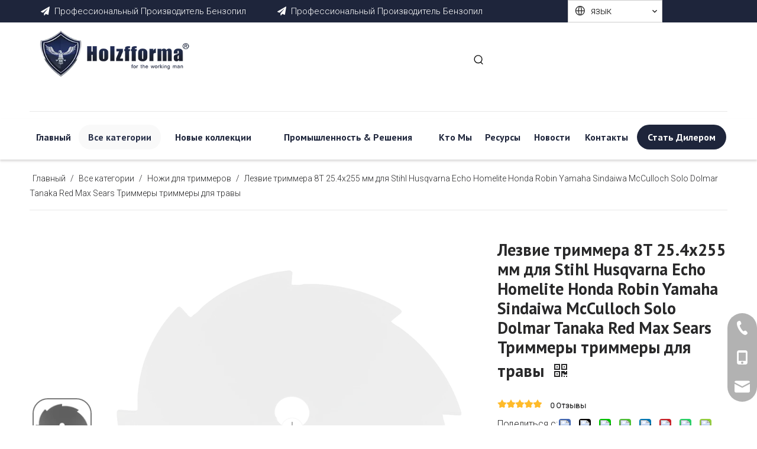

--- FILE ---
content_type: text/html;charset=utf-8
request_url: https://www.holzfforma.com/%D0%9B%D0%B5%D0%B7%D0%B2%D0%B8%D0%B5-%D1%82%D1%80%D0%B8%D0%BC%D0%BC%D0%B5%D1%80%D0%B0-8T-25.4x255-%D0%BC%D0%BC-%D0%B4%D0%BB%D1%8F-Stihl-Husqvarna-Echo-Homelite-Honda-Robin-Yamaha-Sindaiwa-McCulloch-Solo-Dolmar-Tanaka-Red-Max-Sears-%D0%A2%D1%80%D0%B8%D0%BC%D0%BC%D0%B5%D1%80%D1%8B-%D1%82%D1%80%D0%B8%D0%BC%D0%BC%D0%B5%D1%80%D1%8B-%D0%B4%D0%BB%D1%8F-%D1%82%D1%80%D0%B0%D0%B2%D1%8B-pd579094398.html
body_size: 79723
content:
<!DOCTYPE html> <html lang="ru" prefix="og: http://ogp.me/ns#" style="height: auto;"> <head> <link rel="preconnect" href="https://ilrorwxhmnjrlq5p-static.micyjz.com"/> <link rel="preconnect" href="https://rkrorwxhmnjrlq5p-static.micyjz.com"/> <link rel="preconnect" href="https://jnrorwxhmnjrlq5p-static.micyjz.com"/><script>document.write=function(e){documentWrite(document.currentScript,e)};function documentWrite(documenturrentScript,e){var i=document.createElement("span");i.innerHTML=e;var o=i.querySelectorAll("script");if(o.length)o.forEach(function(t){if(t.src&&t.src!=""){var script=document.createElement("script");script.src=t.src;document.body.appendChild(script)}});document.body.appendChild(i)}
window.onloadHack=function(func){if(!!!func||typeof func!=="function")return;if(document.readyState==="complete")func();else if(window.addEventListener)window.addEventListener("load",func,false);else if(window.attachEvent)window.attachEvent("onload",func,false)};</script> <title>Лезвие триммера 8T 25.4x255 мм для Stihl Husqvarna Echo Homelite Honda Robin Yamaha Sindaiwa McCulloch Solo Dolmar Tanaka Red Max Sears Триммеры триммеры для травы из Китай производитель - Holzfforma</title> <meta name="keywords" content="Лезвие с центральным отверстием 25.4 мм диаметр 8 зубов диаметр 255 мм,Отвал 25.4 x 255 8T,Отвал 8T 25.4 x 255 мм,Лезвие 8T 25.4 мм x 255 мм,Лезвие 8T для stihl"/> <meta name="description" content="Лезвие триммера 8T 25.4x255 мм для Stihl Husqvarna Echo Homelite Honda Robin Yamaha Sindaiwa McCulloch Solo Dolmar Tanaka Red Max Sears Триммеры триммеры для травы предлагают Китай производитель Holzfforma. Купить Лезвие триммера 8T 25.4x255 мм для Stihl Husqvarna Echo Homelite Honda Robin Yamaha Sindaiwa McCulloch Solo Dolmar Tanaka Red Max Sears Триммеры триммеры для травы непосредственно с низкой ценой и высоким качеством."/> <link data-type="dns-prefetch" data-domain="jnrorwxhmnjrlq5p-static.micyjz.com" rel="dns-prefetch" href="//jnrorwxhmnjrlq5p-static.micyjz.com"> <link data-type="dns-prefetch" data-domain="ilrorwxhmnjrlq5p-static.micyjz.com" rel="dns-prefetch" href="//ilrorwxhmnjrlq5p-static.micyjz.com"> <link data-type="dns-prefetch" data-domain="rkrorwxhmnjrlq5p-static.micyjz.com" rel="dns-prefetch" href="//rkrorwxhmnjrlq5p-static.micyjz.com"> <link rel="canonical" href="https://www.holzfforma.com/%D0%9B%D0%B5%D0%B7%D0%B2%D0%B8%D0%B5-%D1%82%D1%80%D0%B8%D0%BC%D0%BC%D0%B5%D1%80%D0%B0-8T-25.4x255-%D0%BC%D0%BC-%D0%B4%D0%BB%D1%8F-Stihl-Husqvarna-Echo-Homelite-Honda-Robin-Yamaha-Sindaiwa-McCulloch-Solo-Dolmar-Tanaka-Red-Max-Sears-%D0%A2%D1%80%D0%B8%D0%BC%D0%BC%D0%B5%D1%80%D1%8B-%D1%82%D1%80%D0%B8%D0%BC%D0%BC%D0%B5%D1%80%D1%8B-%D0%B4%D0%BB%D1%8F-%D1%82%D1%80%D0%B0%D0%B2%D1%8B-pd579094398.html"/> <meta http-equiv="X-UA-Compatible" content="IE=edge"/> <meta name="renderer" content="webkit"/> <meta http-equiv="Content-Type" content="text/html; charset=utf-8"/> <meta name="viewport" content="width=device-width, initial-scale=1, user-scalable=no"/> <link href="https://ilrorwxhmnjrlq5p-static.micyjz.com/cloud/lnBpjKkrlpSRrkpirqiqjo/2f150bc1e95fbedd-800-800.jpg" as="image" rel="preload" fetchpriority="high"/> <link rel="icon" href="//ilrorwxhmnjrlq5p-static.micyjz.com/cloud/lrBpjKkrlpSRlkqrnimkjq/favicon.ico"> <link rel="preload" type="text/css" as="style" href="//ilrorwxhmnjrlq5p-static.micyjz.com/concat/fnikKBv894RyiSkqimjolnkkrll/static/assets/widget/mobile_head/style03/style03.css,/static/assets/widget/mobile_head/css/headerStyles.css,/static/assets/widget/style/component/langBar/langBar.css,/static/assets/widget/style/component/follow/widget_setting_iconSize/iconSize24.css,/static/assets/style/bootstrap/cus.bootstrap.grid.system.css,/static/assets/style/fontAwesome/4.7.0/css/font-awesome.css,/static/assets/style/iconfont/iconfont.css,/static/assets/widget/script/plugins/gallery/colorbox/colorbox.css,/static/assets/style/bootstrap/cus.bootstrap.grid.system.split.css,/static/assets/widget/style/component/graphic/graphic.css,/static/assets/widget/script/plugins/picture/animate.css,/static/assets/widget/style/component/pictureNew/widget_setting_description/picture.description.css,/static/assets/widget/style/component/pictureNew/public/public.css,/static/assets/widget/style/component/separator/separator.css" onload="this.onload=null;this.rel='stylesheet'"/> <link rel="preload" type="text/css" as="style" href="//rkrorwxhmnjrlq5p-static.micyjz.com/concat/8kilKBv137RziSkqimjolnkkrll/static/assets/widget/style/component/mailCollection/mailCollection.css,/static/assets/widget/script/plugins/tooltipster/css/tooltipster.css,/static/assets/widget/style/component/follow/public/public.css,/static/assets/widget/style/component/onlineService/public/public.css,/static/assets/widget/style/component/onlineService/widget_setting_showStyle/float.css,/static/assets/widget/style/component/onlineService/widget_setting_showStyle/style13.css" onload="this.onload=null;this.rel='stylesheet'"/> <link rel="stylesheet" type="text/css" href="//ilrorwxhmnjrlq5p-static.micyjz.com/concat/fnikKBv894RyiSkqimjolnkkrll/static/assets/widget/mobile_head/style03/style03.css,/static/assets/widget/mobile_head/css/headerStyles.css,/static/assets/widget/style/component/langBar/langBar.css,/static/assets/widget/style/component/follow/widget_setting_iconSize/iconSize24.css,/static/assets/style/bootstrap/cus.bootstrap.grid.system.css,/static/assets/style/fontAwesome/4.7.0/css/font-awesome.css,/static/assets/style/iconfont/iconfont.css,/static/assets/widget/script/plugins/gallery/colorbox/colorbox.css,/static/assets/style/bootstrap/cus.bootstrap.grid.system.split.css,/static/assets/widget/style/component/graphic/graphic.css,/static/assets/widget/script/plugins/picture/animate.css,/static/assets/widget/style/component/pictureNew/widget_setting_description/picture.description.css,/static/assets/widget/style/component/pictureNew/public/public.css,/static/assets/widget/style/component/separator/separator.css"/> <link rel="stylesheet" type="text/css" href="//rkrorwxhmnjrlq5p-static.micyjz.com/concat/8kilKBv137RziSkqimjolnkkrll/static/assets/widget/style/component/mailCollection/mailCollection.css,/static/assets/widget/script/plugins/tooltipster/css/tooltipster.css,/static/assets/widget/style/component/follow/public/public.css,/static/assets/widget/style/component/onlineService/public/public.css,/static/assets/widget/style/component/onlineService/widget_setting_showStyle/float.css,/static/assets/widget/style/component/onlineService/widget_setting_showStyle/style13.css"/> <link rel="preload" type="text/css" as="style" href="//rkrorwxhmnjrlq5p-static.micyjz.com/concat/flilKB74hvReiSoqjonnnkqjmpl/static/assets/widget/style/component/langBar/langBar.css,/static/assets/widget/style/component/prodSearchNew/prodSearchNew.css,/static/assets/widget/style/component/prodsearch/prodsearch.css,/static/assets/widget/script/plugins/smartmenu/css/navigation.css,/static/assets/widget/style/component/position/position.css,/static/assets/widget/style/component/proddetail/public/public.css,/static/assets/widget/style/component/proddetail/public/comment.css,/static/assets/widget/style/component/proddetail/label/label.css,/static/assets/widget/style/component/orderList/public/public.css,/static/assets/widget/script/plugins/videojs/video-js.min.css,/static/assets/widget/script/plugins/select2/select2.css,/static/assets/widget/script/plugins/easyzoom/css/easyzoom.css,/static/assets/widget/script/plugins/gallery/colorbox/colorbox.css,/static/assets/widget/script/plugins/owlcarousel/masterslider.css" onload="this.onload=null;this.rel='stylesheet'"/> <link rel="preload" type="text/css" as="style" href="//jnrorwxhmnjrlq5p-static.micyjz.com/concat/arinKB6048RyiSoqjonnnkqjmpl/static/assets/widget/script/plugins/owlcarousel/style.css,/static/assets/widget/script/plugins/owlcarousel/ms-showcase2.css,/static/assets/widget/script/plugins/owlcarousel/owl.carousel.css,/static/assets/widget/style/component/proddetail/widget_style/style_2.css,/static/assets/widget/script/plugins/owlcarousel/owl.theme.css,/static/assets/widget/style/component/shoppingcartStatus/shoppingcartStatus.css,/static/assets/widget/script/plugins/slick/slick.css,/static/assets/widget/style/component/prodlistAsync/widget_style/style_11.css,/static/assets/widget/style/component/relatedProducts/relatedProducts.css,/static/assets/widget/style/component/touchgraphicslider/touchgraphicslider.css,/static/assets/widget/style/component/button/button.css,/static/assets/widget/style/component/quicknavigation/quicknavigation.css" onload="this.onload=null;this.rel='stylesheet'"/> <link rel="stylesheet" type="text/css" href="//rkrorwxhmnjrlq5p-static.micyjz.com/concat/flilKB74hvReiSoqjonnnkqjmpl/static/assets/widget/style/component/langBar/langBar.css,/static/assets/widget/style/component/prodSearchNew/prodSearchNew.css,/static/assets/widget/style/component/prodsearch/prodsearch.css,/static/assets/widget/script/plugins/smartmenu/css/navigation.css,/static/assets/widget/style/component/position/position.css,/static/assets/widget/style/component/proddetail/public/public.css,/static/assets/widget/style/component/proddetail/public/comment.css,/static/assets/widget/style/component/proddetail/label/label.css,/static/assets/widget/style/component/orderList/public/public.css,/static/assets/widget/script/plugins/videojs/video-js.min.css,/static/assets/widget/script/plugins/select2/select2.css,/static/assets/widget/script/plugins/easyzoom/css/easyzoom.css,/static/assets/widget/script/plugins/gallery/colorbox/colorbox.css,/static/assets/widget/script/plugins/owlcarousel/masterslider.css"/> <link rel="stylesheet" type="text/css" href="//jnrorwxhmnjrlq5p-static.micyjz.com/concat/arinKB6048RyiSoqjonnnkqjmpl/static/assets/widget/script/plugins/owlcarousel/style.css,/static/assets/widget/script/plugins/owlcarousel/ms-showcase2.css,/static/assets/widget/script/plugins/owlcarousel/owl.carousel.css,/static/assets/widget/style/component/proddetail/widget_style/style_2.css,/static/assets/widget/script/plugins/owlcarousel/owl.theme.css,/static/assets/widget/style/component/shoppingcartStatus/shoppingcartStatus.css,/static/assets/widget/script/plugins/slick/slick.css,/static/assets/widget/style/component/prodlistAsync/widget_style/style_11.css,/static/assets/widget/style/component/relatedProducts/relatedProducts.css,/static/assets/widget/style/component/touchgraphicslider/touchgraphicslider.css,/static/assets/widget/style/component/button/button.css,/static/assets/widget/style/component/quicknavigation/quicknavigation.css"/> <style>.siteblocks-container .backstage-blocksEditor-wrap[data-blockseditor-type="phoenix_blocks_text"] *{font-family:inherit;font-size:inherit;line-height:inherit;font-weight:inherit;color:inherit;text-align:inherit}.siteblocks-container .backstage-blocksEditor-wrap[data-blockseditor-type="phoenix_blocks_text"] strong{font-weight:bold}</style> <style>@media(min-width:990px){[data-type="rows"][data-level="rows"]{display:flex}}</style> <style id="speed3DefaultStyle">@supports not(aspect-ratio:1/1){.prodlist-wrap li .prodlist-cell{position:relative;padding-top:100%;width:100%}.prodlist-lists-style-13 .prod_img_a_t13,.prodlist-lists-style-12 .prod_img_a_t12,.prodlist-lists-style-nophoto-11 .prod_img_a_t12{position:unset !important;min-height:unset !important}.prodlist-wrap li .prodlist-picbox img{position:absolute;width:100%;left:0;top:0}}.piclist360 .prodlist-pic4-3 li .prodlist-display{max-width:100%}@media(max-width:600px){.prodlist-fix-num li{width:50% !important}}</style> <template id="appdStylePlace"></template> <link href="//jnrorwxhmnjrlq5p-static.micyjz.com/theme/jkjpKBrjpkRljSrjpkRlnSrmqjRlqSSRrjkjqrormrpnilr/style/style.css" type="text/css" rel="preload" as="style" onload="this.onload=null;this.rel='stylesheet'" data-theme="true"/> <link href="//jnrorwxhmnjrlq5p-static.micyjz.com/theme/jkjpKBrjpkRljSrjpkRlnSrmqjRlqSSRrjkjqrormrpnilr/style/style.css" rel="stylesheet" type="text/css"/> <style guid='u_67cb7b1532f145dbabeb5ab2e9d3438b' emptyRender='true' placeholder='true' type='text/css'></style> <link href="//rkrorwxhmnjrlq5p-static.micyjz.com/site-res/rjklKBrjpkRlnSrmqjRljSoqkpjlRliSlokjqiRljSjrrnijirrkinRoiSkqimkoimrorrSRjl.css?1739162543340" rel="preload" as="style" onload="this.onload=null;this.rel='stylesheet'" data-extStyle="true" type="text/css" data-extAttr="20250210130516"/> <link href="//rkrorwxhmnjrlq5p-static.micyjz.com/site-res/rjklKBrjpkRlnSrmqjRljSoqkpjlRliSlokjqiRljSjrrnijirrkinRoiSkqimkoimrorrSRjl.css?1739162543340" data-extAttr="20250210130516" rel="stylesheet" type="text/css"/> <template data-js-type='style_respond' data-type='inlineStyle'></template><template data-js-type='style_head' data-type='inlineStyle'><style guid='55ab1585-b3c4-4b55-8937-d34aff87cfe8' pm_pageStaticHack='' jumpName='head' pm_styles='head' type='text/css'>.sitewidget-langBar-20250127211751 .sitewidget-bd .front-icon-box.icon-style i{font-size:16px;color:#333 !important}.sitewidget-langBar-20250127211751 .sitewidget-bd .style21 #pApOYfovCizj-lang-drop-arrow{color:#333 !important}.sitewidget-langBar-20250127211751 .sitewidget-bd .style21 .lang-menu .lang-item a{color:#333 !important}.sitewidget-langBar-20250127211751 .sitewidget-bd .icon-style-i{font-size:16px;color:#333 !important}.sitewidget-langBar-20250127211751 .sitewidget-bd .lang-bar.style18.lang-style .lang-dropdown .block-iconbaseline-down{color:#333 !important}.sitewidget-langBar-20250127211751 .sitewidget-bd .lang-bar.style18.lang-style .lang-dropdown .lang-selected{color:#333 !important}.sitewidget-langBar-20250127211751 .sitewidget-bd .lang-bar.style18.lang-style .lang-dropdown .lang-menu a{color:#333 !important}.sitewidget-langBar-20250127211751 .sitewidget-bd .lang-bar.style18.lang-style .lang-dropdown .lang-menu{border-color:#333 !important}.sitewidget-langBar-20250127211751 .sitewidget-bd .lang-bar.style21.lang-style .lang-dropdown .lang-menu .menu-close-btn i{background:#333 !important}.sitewidget-langBar-20250127211751 .sitewidget-bd .front-icon-box i{font-size:20px;color:#333 !important}.sitewidget-langBar-20250127211751 .sitewidget-bd .front-icon-box.icon-style i{font-size:20px;color:#333 !important}.sitewidget-langBar-20250127211751 .sitewidget-bd .front-icon-box i:hover{color:#333 !important}.sitewidget-langBar-20250127211751 .sitewidget-bd .lang-bar .lang-dropdown .lang-selected{display:flex;justify-content:flex-start;align-items:center}.sitewidget-langBar-20250127211751 .sitewidget-bd .lang-bar .lang-dropdown .lang-selected .front-icon-box{display:flex;align-items:center;justify-content:center}.sitewidget-langBar-20250127211751.sitewidget-langBar .lang-bar .lang-dropdown .lang-selected{border:1px solid #ccc}.sitewidget-langBar-20250127211751.sitewidget-langBar .lang-bar .lang-dropdown .lang-menu{border:1px solid #ccc;border-top:0 solid #ccc}.sitewidget-langBar-20250127211751.sitewidget-langBar .lang-bar .lang-dropdown .lang-selected{background:#fff}.sitewidget-langBar-20250127211751.sitewidget-langBar .lang-bar .lang-dropdown .lang-menu{background:#fff}.sitewidget-langBar-20250127211751 .lang-bar .lang-dropdown-front-icon{background:unset !important}.sitewidget-prodDetail-20141127140104 .proddetail-wrap .video-js video{height:100% !important}.sitewidget-prodDetail-20141127140104 .prodetail-slider .prod-pic-item .prodetail-slider-btn{color:black}.sitewidget-prodDetail-20141127140104 .ms-skin-default .ms-nav-next,.sitewidget-prodDetail-20141127140104 .ms-skin-default .ms-nav-prev{color:black}.sitewidget-prodDetail-20141127140104 .pro-this-prodBrief table{max-width:100%}.sitewidget-prodDetail-20141127140104 .this-description-table .pro-detail-inquirewrap.prodd-btn-otl-colorful-radius a.pro-detail-inquirebtn,.sitewidget-prodDetail-20141127140104 .this-description-table .pro-detail-inquirewrap.prodd-btn-otl-colorful-radius a.pro-detail-orderbtn{border:1px solid #1e253b;background-color:#1e253b;color:#fff}.sitewidget-prodDetail-20141127140104 .this-description-table .pro-detail-inquirewrap.prodd-btn-otl-colorful-radius a.pro-detail-inquirebtn:hover,.sitewidget-prodDetail-20141127140104 .this-description-table .pro-detail-inquirewrap.prodd-btn-otl-colorful-radius a.pro-detail-orderbtn:hover{box-shadow:0 0 8px #1e253b}.sitewidget-prodDetail-20141127140104 .this-description-table .pro-detail-inquirewrap.prodd-btn-otl-colorful-radius a.pro-detail-basket,.sitewidget-prodDetail-20141127140104 .this-description-table .pro-detail-inquirewrap.prodd-btn-otl-colorful-radius a.pro-detail-cart{background-color:#1e253b;color:#fff}.sitewidget-prodDetail-20141127140104 .this-description-table .pro-detail-inquirewrap.prodd-btn-otl-colorful-radius a.pro-detail-basket:hover,.sitewidget-prodDetail-20141127140104 .this-description-table .pro-detail-inquirewrap.prodd-btn-otl-colorful-radius a.pro-detail-cart:hover{box-shadow:0 0 8px #1e253b}.sitewidget-prodDetail-20141127140104 .prodd-btn-otl-colorful-radius .pdfDownLoad{border:1px solid #1e253b;background-color:#1e253b;color:#fff}.sitewidget-prodDetail-20141127140104 .prodd-btn-otl-colorful-radius .pdfDownLoad:hover{box-shadow:0 0 8px #1e253b}.sitewidget-prodDetail-20141127140104 #orderModel{display:inline-block}.sitewidget-prodDetail-20141127140104 #paypalBtn #paypal-button-container{padding:0}.sitewidget-prodDetail-20141127140104 #paypalBtn #paypal-button-container .paypal-buttons>iframe.component-frame{z-index:1}@media(max-width:989px){.sitewidget-prodDetail-20141127140104 .sitewidget-proddetail .prodetail-slider{float:left}}.sitewidget-prodDetail-20141127140104 .proddetail-wrap .proddetail-picArea{position:relative}.sitewidget-prodDetail-20141127140104 .switch3D{bottom:10px;right:25px}@media(max-width:989px){.sitewidget-prodDetail-20141127140104 .switch3D{bottom:27px;right:15px}}@media(max-width:768px){.sitewidget-prodDetail-20141127140104 .switch3D{bottom:35px;right:10px}}.new-threed-box{position:fixed;top:50%;left:50%;transform:translate(-50%,-50%);box-shadow:0 0 20px 0 rgba(0,0,0,0.2);z-index:10000000000000;line-height:1;border-radius:10px}.new-threed-box iframe{width:950px;height:720px;max-width:100vw;max-height:100vh;border-radius:10px;border:0}.new-threed-box iframe .only_full_width{display:block !important}.new-threed-box .close{position:absolute;right:11px;top:12px;width:18px;height:18px;cursor:pointer}@media(max-width:800px){.new-threed-box iframe{width:100vw;height:100vh;border-radius:0}.new-threed-box{border-radius:0}}.sitewidget-prodDetail-20141127140104 .sitewidget-bd .tinymce-render-box *{all:revert-layer}.sitewidget-prodDetail-20141127140104 .sitewidget-bd .tinymce-render-box img{vertical-align:middle;max-width:100%}.sitewidget-prodDetail-20141127140104 .sitewidget-bd .tinymce-render-box iframe{max-width:100%}.sitewidget-prodDetail-20141127140104 .sitewidget-bd .tinymce-render-box table{border-collapse:collapse}.sitewidget-prodDetail-20141127140104 .sitewidget-bd .tinymce-render-box *{margin:0}.sitewidget-prodDetail-20141127140104 .sitewidget-bd .tinymce-render-box table:not([cellpadding]) td,.sitewidget-prodDetail-20141127140104 .sitewidget-bd .tinymce-render-box table:not([cellpadding]) th{padding:.4rem}.sitewidget-prodDetail-20141127140104 .sitewidget-bd .tinymce-render-box table[border]:not([border="0"]):not([style*=border-width]) td,.sitewidget-prodDetail-20141127140104 .sitewidget-bd .tinymce-render-box table[border]:not([border="0"]):not([style*=border-width]) th{border-width:1px}.sitewidget-prodDetail-20141127140104 .sitewidget-bd .tinymce-render-box table[border]:not([border="0"]):not([style*=border-style]) td,.sitewidget-prodDetail-20141127140104 .sitewidget-bd .tinymce-render-box table[border]:not([border="0"]):not([style*=border-style]) th{border-style:solid}.sitewidget-prodDetail-20141127140104 .sitewidget-bd .tinymce-render-box table[border]:not([border="0"]):not([style*=border-color]) td,.sitewidget-prodDetail-20141127140104 .sitewidget-bd .tinymce-render-box table[border]:not([border="0"]):not([style*=border-color]) th{border-color:#ccc}.sitewidget-prodDetail-20141127140104 .proddetail-wrap .prod-specifics-brand label,.sitewidget-prodDetail-20141127140104 .proddetail-wrap .prod-specifics-num label,.sitewidget-prodDetail-20141127140104 .proddetails-detial-wrap .pro-itemspecifics-list>li label,.sitewidget-prodDetail-20141127140104 .proddetails-detial-wrap .proddetail-pic600 .pro-info-list>li label{font-size:16px;line-height:20px;letter-spacing:0;color:#333}.sitewidget-prodDetail-20141127140104 .proddetail-wrap .prod-specifics-brand p,.sitewidget-prodDetail-20141127140104 .proddetail-wrap .prod-specifics-num p,.sitewidget-prodDetail-20141127140104 .proddetails-detial-wrap .pro-itemspecifics-list>li p,.sitewidget-prodDetail-20141127140104 .proddetails-detial-wrap .proddetail-pic600 .pro-info-list>li p{font-size:18px;line-height:22px;letter-spacing:0;color:#333;font-weight:bold}.sitewidget-prodDetail-20141127140104 .prod_member_desc{position:relative}.sitewidget-prodDetail-20141127140104 .prod_member_desc .prod_member_desc_pop{display:none;position:absolute;border:1px solid #ccc;background:#fff;width:300px;border-radius:6px;padding:5px 8px;left:0;z-index:1000}.sitewidget-prodDetail-20141127140104 .prod_member_desc .prod_member_desc_icon{margin:0 1px;width:12px;height:12px;cursor:pointer;transform:translateY(-4px)}.sitewidget-prodDetail-20141127140104 .prodDetail-tab-style .detial-cont-prodescription .detial-cont-tabslabel li a{font-size:16px;color:#282829}.sitewidget-prodDetail-20141127140104 .prodDetail-tab-style .detial-cont-prodescription .detial-cont-tabslabel,.sitewidget-prodDetail-20141127140104 .prodDetail-tab-style .detial-cont-prodescription .detial-cont-tabslabel li{background-color:#f5f6f9;line-height:48px}.sitewidget-prodDetail-20141127140104 .prodDetail-tab-style .detial-cont-prodescription .detial-cont-tabslabel li{height:48px}.sitewidget-prodDetail-20141127140104 .prodDetail-tab-style .detial-cont-prodescription .detial-cont-tabslabel li.on{background-color:#1e253b;border-color:#1e253b}.sitewidget-prodDetail-20141127140104 .prodDetail-tab-style .detial-cont-prodescription .detial-cont-tabslabel li.on a{color:#fff}.sitewidget-prodDetail-20141127140104 .prodDetail-tab-hover-event .detial-cont-prodescription .detial-cont-tabslabel li a{line-height:48px}.sitewidget-prodDetail-20141127140104 .page-width-container .detial-wrap-cont .detial-cont-index .tab-change-container{height:49px}.sitewidget-prodDetail-20141127140104 .page-width-container .detial-wrap-cont .detial-cont-index .detial-cont-prodescription .detial-cont-tabslabel{height:49px}.sitewidget-prodDetail-20141127140104 .page-width-container .detial-wrap-cont .detial-cont-index .detial-cont-prodescription .detial-cont-tabslabel li.on{background-color:#1e253b;border-color:#1e253b}.sitewidget-prodDetail-20141127140104 .page-width-container .detial-wrap-cont .detial-cont-index .detial-cont-prodescription .detial-cont-tabslabel li.on a{color:#fff}.sitewidget-prodDetail-20141127140104 .page-width-container .detial-wrap-cont .detial-cont-index .detial-cont-prodescription .detial-cont-tabslabel li{background-color:#f5f6f9}.sitewidget-relatedProducts-20230418205444 .sitewidget-relatedProducts-container .InquireAndBasket,.sitewidget-relatedProducts-20230418205444 .sitewidget-relatedProducts-container .prodlist-pro-inquir,.sitewidget-relatedProducts-20230418205444 .sitewidget-relatedProducts-container .default-addbasket,.sitewidget-relatedProducts-20230418205444 .sitewidget-relatedProducts-container .prodlist-parameter-btns .default-button{color:#000333;background-color:#eaedef}.sitewidget-relatedProducts-20230418205444 .sitewidget-relatedProducts-container .InquireAndBasket i,.sitewidget-relatedProducts-20230418205444 .sitewidget-relatedProducts-container .prodlist-pro-inquir i,.sitewidget-relatedProducts-20230418205444 .sitewidget-relatedProducts-container.InquireAndBasket span,.sitewidget-relatedProducts-20230418205444 .sitewidget-relatedProducts-container .prodlist-pro-inquir span .sitewidget-relatedProducts-20230418205444 .prodlist-parameter-btns .default-button{color:#000333}.sitewidget-relatedProducts-20230418205444 .sitewidget-relatedProducts-container .related-prod-video{display:block;position:relative;z-index:1}.sitewidget-relatedProducts-20230418205444 .sitewidget-relatedProducts-container .related-prod-video .related-prod-video-play-icon{background:rgba(0,0,0,0.50);border-radius:14px;color:#fff;padding:0 10px;left:10px;bottom:20px;cursor:pointer;font-size:12px;position:absolute;z-index:10}.sitewidget-relatedProducts .sitewidget-relatedProducts-hasBtns{padding:0 35px}.sitewidget-button-20230426175402 .backstage-component-btn{box-shadow:0}.button-left-animate i{position:absolute;left:15px;top:50%;transform:translateY(-50%)}.sitewidget-button-20230426175402 a.backstage-component-btncolor{background-color:#1e253b;color:#fff;border-top-left-radius:16px;border-top-right-radius:16px;border-bottom-left-radius:16px;border-bottom-right-radius:16px;border-color:#1e253b;border-style:solid;border-width:1px;box-sizing:content-box}.sitewidget-button-20230426175402 a.backstage-component-btndefault{border-style:solid;border-width:1px;border-radius:3px}.sitewidget-button-20230426175402 a.backstage-component-btncolorActive{background-image:none;background-color:transparent;color:!important;border-top-left-radius:16px;border-top-right-radius:16px;border-bottom-left-radius:16px;border-bottom-right-radius:16px;border-color:#1e253b;border-style:solid;border-width:1px;height:auto !important}.sitewidget-button-20230426175402 a.backstage-component-btncolorhover:hover{background-image:none;background-color:transparent;color:#fff;border-top-left-radius:16px;border-top-right-radius:16px;border-bottom-left-radius:16px;border-bottom-right-radius:16px;border-color:#1e253b;border-style:solid;border-width:1px}.sitewidget-button-20230426175402 a.backstage-component-btn:before{top:0;left:0;width:0;height:100%;background-color:#1e253b}.sitewidget-button-20230426175402 a.backstage-component-btn:after{top:0;right:0;width:0;height:100%;background-color:#1e253b}.sitewidget-button-20230426175402 a.backstage-component-btn:hover:before{width:100%}.sitewidget-button-20230426175402 a.backstage-component-btncolorhover:hover{background-color:#1e253b;background-image:unset}.sitewidget-button-20230426164728 .backstage-component-btn{box-shadow:0}.button-left-animate i{position:absolute;left:15px;top:50%;transform:translateY(-50%)}.sitewidget-button-20230426164728 a.backstage-component-btncolor{background-color:#1e253b;color:#fff;border-top-left-radius:16px;border-top-right-radius:16px;border-bottom-left-radius:16px;border-bottom-right-radius:16px;border-color:#fff;border-style:solid;border-width:1px;box-sizing:content-box}.sitewidget-button-20230426164728 a.backstage-component-btndefault{border-style:solid;border-width:1px;border-radius:3px}.sitewidget-button-20230426164728 a.backstage-component-btncolorActive{background-image:none;background-color:transparent;color:!important;border-top-left-radius:16px;border-top-right-radius:16px;border-bottom-left-radius:16px;border-bottom-right-radius:16px;border-color:#fff;border-style:solid;border-width:1px;height:auto !important}.sitewidget-button-20230426164728 a.backstage-component-btncolorhover:hover{background-image:none;background-color:transparent;color:#1e253b;border-top-left-radius:16px;border-top-right-radius:16px;border-bottom-left-radius:16px;border-bottom-right-radius:16px;border-color:#fff;border-style:solid;border-width:1px}.sitewidget-button-20230426164728 a.backstage-component-btn:before{top:0;left:0;width:0;height:100%;background-color:#fff}.sitewidget-button-20230426164728 a.backstage-component-btn:after{top:0;right:0;width:0;height:100%;background-color:#fff}.sitewidget-button-20230426164728 a.backstage-component-btn:hover:before{width:100%}.sitewidget-button-20230426164728 a.backstage-component-btncolorhover:hover{background-color:#1e253b;background-image:unset}</style></template><template data-js-type='style_respond' data-type='inlineStyle'></template><template data-js-type='style_head' data-type='inlineStyle'></template><script data-ignoreMinify="true">
	function loadInlineStyle(){
		var allInlineStyle = document.querySelectorAll("template[data-type='inlineStyle']");
		var length = document.querySelectorAll("template[data-type='inlineStyle']").length;
		for(var i = 0;i < length;i++){
			var style = allInlineStyle[i].innerHTML;
			allInlineStyle[i].outerHTML = style;
		}
	}
loadInlineStyle();
</script> <link rel='preload' as='style' onload='this.onload=null;this.rel="stylesheet"' href='https://fonts.googleapis.com/css?family=Roboto:300|PT+Sans:700&display=swap' data-type='1' type='text/css' media='all'/> <script type="text/javascript" data-src="//ilrorwxhmnjrlq5p-static.micyjz.com/static/t-7jBmBKiKkqimjolnkkrli/assets/script/jquery-1.11.0.concat.js"></script> <script type="text/javascript" data-src="//ld-analytics.micyjz.com/lmilKBrmqjRlrSSRRQRikSrnqrnr/ltm-web.js?v=1739163916000"></script><script type="text/x-delay-ids" data-type="delayIds" data-device="pc" data-xtype="0" data-delayIds='["zeUrtToCzpBO","fpKrtQibgEfj","pApOYfovCizj","DofrtQeVSzqE","AIfrjGoqSYaE","siArkyKRMeDZ","nAfhZbeWGOBj","kBAWjlTLahqZ","vgKCjvoBnlaO","oyKWjbYGLtqE","uPKhFTaNEiuO","ovprFMPuGWht","sbKrZFGODslE","BtfhksmOeyaj","tmUMZuQOsBnj","yiUMtGRrHIkZ","CGKMOJTheQLZ","CPUMjoTrzGhO","AtfrEGcpnIHj","kWAhFMSqsRBE","wCUhOloZqbTE","vbUrPhIpmFHO","mspWZQYICaUt","nUKrPpBzGvkt","GmpCZJeWcsot","DJpCtGYRbESZ","hZUrPhyfcpKj","vNfhElzZqOoj","vgpWjyrGJtlE","uPAhtvJZLrIE","mrUWObYdCkBE","pgAWFhnBNRmE","ntUWPAEBDdwO","yTfWFCyBDlIO","pAKhZbNdMjmE","umUCOlJjLaYE","qNACOQJtLcqE","ptfCPhIUcdAj","vRKWjvNSCEQZ","sgpWOyCIvMGj","stUhjQTOLZFE","pFUWPCdqYwNt","otArjGeOLPKZ","zCfMEGehSiot","lvKharSfbLMt"]'></script> <template data-type='js_template'><style>@media(max-width:900px){#outerContainer_1680674612699>.container{background:0;background-size:unset;background-color:#f9f9f9 !important}}</style></template> <template data-type='js_template'><script>var count_index=0;
var timer522=setInterval(function(){count_index+=100;if(count_index>=10*1E3)clearInterval(timer522);if($("#backstage-headArea-mobile .header-style04").length){var langWordDom='\x3cdiv class\x3d"lang-show-word cus-lang-show-word"\x3e\x3cdiv class\x3d"lang-show-word-left"\x3e\x3csvg t\x3d"1643253233912" class\x3d"icon" viewBox\x3d"0 0 1024 1024" version\x3d"1.1" xmlns\x3d"http://www.w3.org/2000/svg" p-id\x3d"7484" width\x3d"16" height\x3d"16"\x3e\x3cpath d\x3d"M957.888 510.976A446.848 446.848 0 0 0 510.976 64 446.848 446.848 0 0 0 64 510.976a446.848 446.848 0 0 0 446.976 446.912 443.648 443.648 0 0 0 305.28-120.832 25.792 25.792 0 0 0 13.504-8.832 29.76 29.76 0 0 0 6.784-10.944 446.72 446.72 0 0 0 121.344-306.304z m-481.856 385.984c-0.512-1.024-1.536-1.536-2.56-2.56a512.96 512.96 0 0 1-116.16-145.92 399.232 399.232 0 0 1 123.968-29.12v177.6h-5.248zM124.416 539.584h115.136c3.136 62.528 16.64 123.52 39.616 180.8-21.888 12.48-42.24 26.56-62.016 42.688a384.896 384.896 0 0 1-92.736-223.488zM220.288 254.72c19.264 15.616 39.552 29.184 60.416 41.664a552.32 552.32 0 0 0-41.152 183.872h-114.56A388.992 388.992 0 0 1 220.224 254.72z m324.48-129.728c1.088 1.088 1.6 2.112 3.2 3.2a507.52 507.52 0 0 1 113.536 140.608 400.704 400.704 0 0 1-120.832 28.16V124.864h4.16z m352.192 355.264h-115.136a569.152 569.152 0 0 0-41.6-183.872c21.312-11.968 41.6-26.048 60.864-41.6a386.24 386.24 0 0 1 95.872 225.472z m-415.68 0H299.52a507.712 507.712 0 0 1 35.392-157.824 454.4 454.4 0 0 0 146.368 33.92v123.904z m0 59.392v119.808a464.192 464.192 0 0 0-148.48 34.432 516.48 516.48 0 0 1-33.28-154.24h181.76z m59.392 0h181.248a516.352 516.352 0 0 1-33.28 154.752 465.024 465.024 0 0 0-147.968-34.944V539.584z m0-59.392V356.224a461.44 461.44 0 0 0 145.856-33.28c19.776 49.92 31.744 103.104 35.392 157.248H540.672z m174.464-238.08a566.784 566.784 0 0 0-61.952-91.648 382.72 382.72 0 0 1 105.216 62.528c-14.08 10.88-28.672 20.8-43.264 29.184zM481.28 124.48V296.32a397.12 397.12 0 0 1-120.896-28.16 503.488 503.488 0 0 1 113.088-140.096l3.648-3.648c1.024 0.512 2.56 0.512 4.16 0z m-174.528 117.76a483.2 483.2 0 0 1-43.264-29.184 386.112 386.112 0 0 1 104.704-62.016c-23.424 28.16-44.224 58.88-61.44 91.2z m-2.56 532.864c17.664 33.92 39.04 66.176 63.488 95.872a394.816 394.816 0 0 1-108.352-65.088c14.592-11.52 29.696-21.376 44.8-30.72z m236.48 122.432v-177.6a399.552 399.552 0 0 1 123.456 29.12 512.96 512.96 0 0 1-116.16 145.92l-2.624 2.56a7.232 7.232 0 0 0-4.672 0z m176.576-121.856c15.104 9.344 30.208 19.2 44.288 30.72a382.976 382.976 0 0 1-107.84 64.64c24.512-29.248 45.824-61.504 63.552-95.36z m25.536-54.72c22.912-57.28 36.48-118.784 39.552-181.312h115.2a388.48 388.48 0 0 1-93.312 224.576 485.76 485.76 0 0 0-61.44-43.264z" p-id\x3d"7485"\x3e\x3c/path\x3e\x3c/svg\x3e\x3c/div\x3e\x3c/div\x3e';$("#backstage-headArea-mobile .header-style04 .nav-logo-mix-box").append(langWordDom);
$("#backstage-headArea-mobile .cus-lang-show-word").unbind("click").bind("click",function(){$("#backstage-headArea-mobile .others-nav").find(".lang-box").find(".lang-ul-list").toggleClass("lang_active");$(".lang-ul-list .lang-ul-list-first").unbind("click").bind("click",function(){$("#backstage-headArea-mobile .others-nav").find(".lang-box").find(".lang-ul-list").toggleClass("lang_active")})});clearInterval(timer522)}},100);</script></template> <template data-type='js_template'><style>.cus-lang-show-word{position:absolute;right:80px;top:50%;transform:translateY(-50%);margin-top:2px}</style></template> <script async src="https://www.googletagmanager.com/gtag/js?id=G-4LLQ4LQNDD"></script> <script>window.dataLayer=window.dataLayer||[];function gtag(){dataLayer.push(arguments)}gtag("js",new Date);gtag("config","G-4LLQ4LQNDD");</script> <meta name="google-site-verification" content="-rH8uWwRpvrQLtMYNPMGEqJ8es-GSRv_8p0uOira9U4"/> <meta name="yandex-verification" content="b702b4c8c5056805"/> <meta name="msvalidate.01" content="D29B2353B29E99D87C9639E847A2BEB7"/> <meta http-equiv="Content-Type" content="text/html; charset=UTF-8"> <script type="text/javascript">(function(m,e,t,r,i,k,a){m[i]=m[i]||function(){(m[i].a=m[i].a||[]).push(arguments)};m[i].l=1*new Date;for(var j=0;j<document.scripts.length;j++)if(document.scripts[j].src===r)return;k=e.createElement(t),a=e.getElementsByTagName(t)[0],k.async=1,k.src=r,a.parentNode.insertBefore(k,a)})(window,document,"script","https://mc.yandex.ru/metrika/tag.js","ym");ym(94167725,"init",{clickmap:true,trackLinks:true,accurateTrackBounce:true,webvisor:true});</script> <noscript><div><img src="https://mc.yandex.ru/watch/94167725" style="position:absolute; left:-9999px;" alt=""/></div></noscript><script guid='b7353c54-dffa-41de-afc3-1f312004309c' pm_pageStaticHack='true' jumpName='head' pm_scripts='head' type='text/javascript'>try{(function(window,undefined){var phoenixSite=window.phoenixSite||(window.phoenixSite={});phoenixSite.lanEdition="RU_RU";var page=phoenixSite.page||(phoenixSite.page={});page.cdnUrl="//rkrorwxhmnjrlq5p-static.micyjz.com";page.siteUrl="https://www.holzfforma.com";page.lanEdition=phoenixSite.lanEdition;page._menu_prefix="";page._menu_trans_flag="";page._captcha_domain_prefix="captcha.c";page._pId="mgKprclIYZhO";phoenixSite._sViewMode="true";phoenixSite._templateSupport="false";phoenixSite._singlePublish=
"false"})(this)}catch(e){try{console&&console.log&&console.log(e)}catch(e){}};</script> <script id='u_0cfea6d5b0e444a98f48f82981918c1f' guid='u_0cfea6d5b0e444a98f48f82981918c1f' pm_script='init_top' type='text/javascript'>try{(function(window,undefined){var datalazyloadDefaultOptions=window.datalazyloadDefaultOptions||(window.datalazyloadDefaultOptions={});datalazyloadDefaultOptions["version"]="3.0.0";datalazyloadDefaultOptions["isMobileViewer"]="false";datalazyloadDefaultOptions["hasCLSOptimizeAuth"]="false";datalazyloadDefaultOptions["_version"]="3.0.0";datalazyloadDefaultOptions["isPcOptViewer"]="false"})(this);(function(window,undefined){window.__ph_optSet__='{"loadImgType":"0","isOpenFlagUA":true,"docReqType":"0","docDecrease":"1","docCallback":"1","v30NewMode":"1","idsVer":"1"}'})(this)}catch(e){try{console&&
console.log&&console.log(e)}catch(e){}};</script> <template data-js-type='access' data-type='base_template'><script id='u_06582305fb6949638a77b94be0854461' guid='u_06582305fb6949638a77b94be0854461' type='text/javascript'>try{var __access__=__access__||{};__access__["isCheckLanguage"]="true";__access__["token"]="ziinKBrmqjdl3w8eewni";__access__["name"]="FCPL";__access__["argSuffix"]="";__access__["random"]=(new Date).getTime()+(1+Math.random()*65536|0).toString(16).substring(1)}catch(e){try{console&&console.log&&console.log(e)}catch(e){}};</script> <script async defer type="text/javascript" src="//jnrorwxhmnjrlq5p-static.micyjz.com/static/t-mpBpBKzKgxrslg7m/assets/script/phoenix/phoenix_access_new.js"></script> </template> <script id='u_8654fe9049fe4c4aaf10767f766fe239' guid='u_8654fe9049fe4c4aaf10767f766fe239' type='text/javascript'>try{var thisUrl=location.host;var referUrl=document.referrer;if(referUrl.indexOf(thisUrl)==-1)localStorage.setItem("landedPage",document.URL)}catch(e){try{console&&console.log&&console.log(e)}catch(e){}};</script> </head> <body class=" frontend-body-canvas "> <div id='backstage-headArea' headFlag='1' class='hideForMobile'><div class="outerContainer" data-mobileBg="true" id="outerContainer_1681820605596" data-type="outerContainer" data-level="rows"><div class="container" data-type="container" data-level="rows" cnttype="backstage-container-mark" data-module-radio="2" data-module-width="1440" data-module-set="true"><style id="outerContainer_1681820605596_moduleStyle">@media(min-width:1200px){#outerContainer_1681820605596 div[data-type="container"]{max-width:1440px;padding-left:40px;padding-right:40px;box-sizing:border-box}}</style><div class="row" data-type="rows" data-level="rows" data-attr-xs="null" data-attr-sm="null"><div class="col-md-4" id="column_1681820690826" data-type="columns" data-level="columns"><div id="location_1681820690827" data-type="locations" data-level="rows"><div class="backstage-stwidgets-settingwrap " id="component_zeUrtToCzpBO" data-scope="0" data-settingId="zeUrtToCzpBO" data-relationCommonId="mgKprclIYZhO" data-classAttr="sitewidget-text-20230418202352"> <div class="sitewidget-text sitewidget-text-20230418202352 sitewidget-olul-liststyle"> <div class="fontStyle sitewidget-bd "> <div style="text-align: center;"><span><i class="fa"></i></span>&nbsp; Профессиональный Производитель Бензопил</div> </div> </div> <script type="text/x-delay-script" data-id="zeUrtToCzpBO" data-jsLazyloadType="1" data-alias="text" data-jsLazyload='true' data-type="component" data-jsDepand='["//ilrorwxhmnjrlq5p-static.micyjz.com/static/t-7jBmBKiKkqimjolnkkrli/assets/widget/script/compsettings/comp.text.settings.js"]' data-jsThreshold='5' data-cssDepand='' data-cssThreshold='5'>(function(window,$,undefined){})(window,$);</script><template data-type='js_template' data-settingId='zeUrtToCzpBO'><script id='u_f804be821ccb472790f0c2a617817e47' guid='u_f804be821ccb472790f0c2a617817e47' type='text/javascript'>try{$(function(){$(".sitewidget-text-20230418202352 .sitewidget-bd a").each(function(){if($(this).attr("href"))if($(this).attr("href").indexOf("#")!=-1){console.log("anchor-link",$(this));$(this).attr("anchor-link","true")}})})}catch(e){try{console&&console.log&&console.log(e)}catch(e){}};</script></template> </div> </div></div><div class="col-md-4" id="column_1681820796402" data-type="columns" data-level="columns"><div id="location_1681820796403" data-type="locations" data-level="rows"><div class="backstage-stwidgets-settingwrap " id="component_ovprFMPuGWht" data-scope="0" data-settingId="ovprFMPuGWht" data-relationCommonId="mgKprclIYZhO" data-classAttr="sitewidget-text-20230426104910"> <div class="sitewidget-text sitewidget-text-20230426104910 sitewidget-olul-liststyle"> <div class="fontStyle sitewidget-bd "> <div style="text-align: center;"><span><i class="fa"></i></span>&nbsp; Профессиональный <span style="line-height:1.4;">Производитель </span>Бензопил</div> </div> </div> <script type="text/x-delay-script" data-id="ovprFMPuGWht" data-jsLazyloadType="1" data-alias="text" data-jsLazyload='true' data-type="component" data-jsDepand='["//rkrorwxhmnjrlq5p-static.micyjz.com/static/t-7jBmBKiKkqimjolnkkrli/assets/widget/script/compsettings/comp.text.settings.js"]' data-jsThreshold='5' data-cssDepand='' data-cssThreshold='5'>(function(window,$,undefined){})(window,$);</script><template data-type='js_template' data-settingId='ovprFMPuGWht'><script id='u_74a32c62dcea4b81be865b6cfffd289d' guid='u_74a32c62dcea4b81be865b6cfffd289d' type='text/javascript'>try{$(function(){$(".sitewidget-text-20230426104910 .sitewidget-bd a").each(function(){if($(this).attr("href"))if($(this).attr("href").indexOf("#")!=-1){console.log("anchor-link",$(this));$(this).attr("anchor-link","true")}})})}catch(e){try{console&&console.log&&console.log(e)}catch(e){}};</script></template> </div> </div></div><div class="col-md-4" id="column_1739090946406" data-type="columns" data-level="columns"><div id="location_1739090946407" data-type="locations" data-level="rows"><div class="backstage-stwidgets-settingwrap" scope="0" settingId="pApOYfovCizj" id="component_pApOYfovCizj" relationCommonId="mgKprclIYZhO" classAttr="sitewidget-langBar-20250127211751"> <div class="sitewidget-langBar sitewidget-langBar-20250127211751"> <div class="sitewidget-bd"> <div class="lang-bar lang-bar-center "> <div class="front-icon-box " id="pApOYfovCizj-lang-front-icon"><i class="font-icon block-icon block-iconyuyanlan-xian" style="position: relative" aria-hidden="true"></i> </div> <div class="lang-dropdown withFrontIcon"> <div class="lang-selected">язык</div> <i class="lang-arrow font-icon block-icon block-iconbaseline-down" aria-hidden="true" id="pApOYfovCizj-lang-drop-arrow"></i> <ul class="lang-menu" id="pApOYfovCizj-lang-drop-menu" style="margin-top: 0"> <li class="lang-item" title="English" data-lanCode="0" data-default="0"><a target="_blank" href='https://en.holzfforma.com' target="_blank"><div class="front-img"><div class="lang-sprites-slide sprites sprites-0"></div></div>English</a></li> </ul> </div> </div> </div> </div> <style>.sitewidget-langBar .lang-bar.style17 .lang-dropdown .lang-menu{display:none}</style> <template data-type='js_template' data-settingId='pApOYfovCizj'><script id='u_0818100e0b6743edaadde76882507dd5' guid='u_0818100e0b6743edaadde76882507dd5' type='text/javascript'>try{function sortableli(el,data,value){var newArr=[];if(value=="0"||value=="1"||value=="2"||value=="3"||value=="4"||value=="5"||value=="6"||value=="7"||value=="8"||value=="12"||value=="14"){for(var i=0;i<data.length;i++)el.find(".lang-cont").each(function(){if(data[i].isDefault=="0"){if($(this).attr("data-default")=="0")if($(this).attr("data-lancode")==data[i].islanCode){var cloneSpan=$(this).clone(true);newArr.push(cloneSpan)}}else if($(this).attr("data-default")=="1")if($(this).attr("data-lancode")==
data[i].islanCode){var cloneSpan=$(this).clone(true);newArr.push(cloneSpan)}});if(value=="0"||value=="6"||value=="3")var langDivMid=' \x3cspan class\x3d"lang-div-mid"\x3e|\x3c/span\x3e ';else if(value=="1"||value=="4"||value=="7"||value=="14")var langDivMid=' \x3cspan class\x3d"lang-div-mid"\x3e\x3c/span\x3e ';else if(value=="2"||value=="12"||value=="5"||value=="8")var langDivMid=' \x3cspan class\x3d"lang-div-mid"\x3e/\x3c/span\x3e ';else var langDivMid=' \x3cspan class\x3d"lang-div-mid"\x3e|\x3c/span\x3e ';
if(newArr.length>=0){el.find("span").remove();for(var i=0;i<newArr.length;i++){el.append(newArr[i]);if(i==newArr.length-1);else el.append(langDivMid)}}}else{for(var i=0;i<data.length;i++)el.find(".lang-item").each(function(){if(data[i].isDefault=="0"){if($(this).attr("data-default")=="0")if($(this).attr("data-lancode")==data[i].islanCode){var cloneSpan=$(this).clone(true);newArr.push(cloneSpan)}}else if($(this).attr("data-default")=="1")if($(this).attr("data-lancode")==data[i].islanCode){var cloneSpan=
$(this).clone(true);newArr.push(cloneSpan)}});if(newArr.length>=0){el.find(".lang-item").remove();for(var i=0;i<newArr.length;i++)if(value=="13")el.find(".langBar-easystyle-sub").append(newArr[i]);else el.find(".lang-menu").append(newArr[i])}}}$(function(){var dom=$(".sitewidget-langBar-20250127211751 .sitewidget-bd .lang-bar");var sortArr=[{"id":0,"islanCode":"0","isDefault":"0"},{"id":1,"islanCode":"4","isDefault":"0"},{"id":2,"islanCode":"5","isDefault":"0"},{"id":3,"islanCode":"6","isDefault":"0"},
{"id":4,"islanCode":"7","isDefault":"0"},{"id":5,"islanCode":"8","isDefault":"0"},{"id":6,"islanCode":"9","isDefault":"0"},{"id":7,"islanCode":"13","isDefault":"0"}];if(sortArr!=""&&sortArr!=undefined)sortableli(dom,sortArr,15);var iconEl=$(".sitewidget-langBar-20250127211751 .lang-bar .front-icon-box");if(iconEl.length>0)$(".sitewidget-langBar-20250127211751 .lang-bar .lang-dropdown .lang-selected").prepend(iconEl)})}catch(e){try{console&&console.log&&console.log(e)}catch(e){}};</script></template> <script type="text/x-delay-script" data-id="pApOYfovCizj" data-jsLazyloadType="1" data-alias="langBar" data-jsLazyload='true' data-type="component" data-jsDepand='["//jnrorwxhmnjrlq5p-static.micyjz.com/static/t-rrBqBKqKlnzlzr7n/assets/widget/script/compsettings/comp.langBar.settings.js"]' data-jsThreshold='5' data-cssDepand='' data-cssThreshold='5'>(function(window,$,undefined){try{$(function(){if(!phoenixSite.phoenixCompSettings||!phoenixSite.phoenixCompSettings.langBar)$.getScript("//ilrorwxhmnjrlq5p-static.micyjz.com/static/assets/widget/script/compsettings/comp.langBar.settings.js?_\x3d1766255352789",function(){phoenixSite.phoenixCompSettings.langBar.langBarSublist("pApOYfovCizj","15",".sitewidget-langBar-20250127211751")});else phoenixSite.phoenixCompSettings.langBar.langBarSublist("pApOYfovCizj","15",".sitewidget-langBar-20250127211751")})}catch(e){try{console&&
console.log&&console.log(e)}catch(e){}}})(window,$);</script></div> </div></div></div></div></div><div class="outerContainer" data-mobileBg="true" id="outerContainer_1680858180508" data-type="outerContainer" data-level="rows"><div class="container" data-type="container" data-level="rows" cnttype="backstage-container-mark" data-module-radio="2" data-module-width="1440" data-module-set="true"><style id="outerContainer_1680858180508_moduleStyle">@media(min-width:1200px){#outerContainer_1680858180508 div[data-type="container"]{max-width:1440px;padding-left:40px;padding-right:40px;box-sizing:border-box}}</style><div class="row" data-type="rows" data-level="rows" data-attr-xs="null" data-attr-sm="null"><div class="col-md-3" id="column_1680858176951" data-type="columns" data-level="columns"><div id="location_1680858176954" data-type="locations" data-level="rows"><div class="backstage-stwidgets-settingwrap" scope="0" settingId="fpKrtQibgEfj" id="component_fpKrtQibgEfj" relationCommonId="mgKprclIYZhO" classAttr="sitewidget-logo-20230405093549"> <div class="sitewidget-pictureNew sitewidget-logo sitewidget-logo-20230405093549"> <div class="sitewidget-bd"> <script type="application/ld+json">{"@context":"https://schema.org","@type":"Organization","url":"//rkrorwxhmnjrlq5p-static.micyjz.com","logo":"//ilrorwxhmnjrlq5p-static.micyjz.com/cloud/ljBpjKkrlpSRmjpjriiijo/logo.png"}</script> <div class="picture-resize-wrap " style="position: relative; width: 100%; text-align: left; "> <span class="picture-wrap pic-style-default 666 " data-ee="" id="picture-wrap-fpKrtQibgEfj" style="display: inline-block; position: relative;max-width: 100%;"> <a class="imgBox mobile-imgBox" style="display: inline-block; position: relative;max-width: 100%;" href="/index.html"> <img class="img-default-bgc" data-src="//ilrorwxhmnjrlq5p-static.micyjz.com/cloud/ljBpjKkrlpSRmjpjriiijo/logo.png" src="//ilrorwxhmnjrlq5p-static.micyjz.com/cloud/ljBpjKkrlpSRmjpjriiijo/logo.png" alt="логотип holzfforma" title="" phoenixLazyload='true'/> </a> </span> </div> </div> </div> </div> <script type="text/x-delay-script" data-id="fpKrtQibgEfj" data-jsLazyloadType="1" data-alias="logo" data-jsLazyload='true' data-type="component" data-jsDepand='["//jnrorwxhmnjrlq5p-static.micyjz.com/static/t-7jBmBKiKkqimjolnkkrli/assets/widget/script/plugins/jquery.lazyload.js","//ilrorwxhmnjrlq5p-static.micyjz.com/static/t-7jBmBKiKkqimjolnkkrli/assets/widget/script/compsettings/comp.logo.settings.js"]' data-jsThreshold='5' data-cssDepand='' data-cssThreshold='5'>(function(window,$,undefined){try{(function(window,$,undefined){var respSetting={},temp;$(function(){$("#picture-wrap-fpKrtQibgEfj").on("webkitAnimationEnd webkitTransitionEnd mozAnimationEnd MSAnimationEnd oanimationend animationend",function(){var rmClass="animated bounce zoomIn pulse rotateIn swing fadeIn bounceInDown bounceInLeft bounceInRight bounceInUp fadeInDownBig fadeInLeftBig fadeInRightBig fadeInUpBig zoomInDown zoomInLeft zoomInRight zoomInUp";$(this).removeClass(rmClass)});var version=
$.trim("20200313131553");if(!!!version)version=undefined;if(phoenixSite.phoenixCompSettings&&typeof phoenixSite.phoenixCompSettings.logo!=="undefined"&&phoenixSite.phoenixCompSettings.logo.version==version&&typeof phoenixSite.phoenixCompSettings.logo.logoLoadEffect=="function"){phoenixSite.phoenixCompSettings.logo.logoLoadEffect("fpKrtQibgEfj",".sitewidget-logo-20230405093549","","",respSetting);if(!!phoenixSite.phoenixCompSettings.logo.version&&phoenixSite.phoenixCompSettings.logo.version!="1.0.0")loadAnimationCss();
return}var resourceUrl="//rkrorwxhmnjrlq5p-static.micyjz.com/static/assets/widget/script/compsettings/comp.logo.settings.js?_\x3d1739162543340";if(phoenixSite&&phoenixSite.page){var cdnUrl=phoenixSite.page.cdnUrl;if(cdnUrl&&cdnUrl!="")resourceUrl=cdnUrl+"/static/assets/widget/script/compsettings/comp.logo.settings.js?_\x3d1739162543340"}var callback=function(){phoenixSite.phoenixCompSettings.logo.logoLoadEffect("fpKrtQibgEfj",".sitewidget-logo-20230405093549","","",respSetting);if(!!phoenixSite.phoenixCompSettings.logo.version&&
phoenixSite.phoenixCompSettings.logo.version!="1.0.0")loadAnimationCss()};if(phoenixSite.cachedScript)phoenixSite.cachedScript(resourceUrl,callback());else $.getScript(resourceUrl,callback())});function loadAnimationCss(){var link=document.createElement("link");link.rel="stylesheet";link.type="text/css";link.href="//jnrorwxhmnjrlq5p-static.micyjz.com/static/assets/widget/script/plugins/picture/animate.css?1739162543340";var head=document.getElementsByTagName("head")[0];head.appendChild(link)}try{loadTemplateImg("sitewidget-logo-20230405093549")}catch(e){try{console&&
(console.log&&console.log(e))}catch(e){}}})(window,jQuery)}catch(e){try{console&&console.log&&console.log(e)}catch(e){}}})(window,$);</script> </div></div><div class="col-md-3" id="column_1680858188206" data-type="columns" data-level="columns"><div id="location_1680858188207" data-type="locations" data-level="rows"><div class="backstage-stwidgets-settingwrap" id="component_kBAWjlTLahqZ" data-scope="0" data-settingId="kBAWjlTLahqZ" data-relationCommonId="mgKprclIYZhO" data-classAttr="sitewidget-placeHolder-20230407170306"> <div class="sitewidget-placeholder sitewidget-placeHolder-20230407170306"> <div class="sitewidget-bd"> <div class="resizee" style="height:30px"></div> </div> </div> <script type="text/x-delay-script" data-id="kBAWjlTLahqZ" data-jsLazyloadType="1" data-alias="placeHolder" data-jsLazyload='true' data-type="component" data-jsDepand='' data-jsThreshold='' data-cssDepand='' data-cssThreshold=''>(function(window,$,undefined){})(window,$);</script></div> </div></div><div class="col-md-6" id="column_1680859269332" data-type="columns" data-level="columns"><div class="row" data-type="rows" data-level="rows"><div class="col-md-4" id="column_1682487225962" data-type="columns" data-level="columns"><div id="location_1682487225965" data-type="locations" data-level="rows"><div class="backstage-stwidgets-settingwrap " scope="0" settingId="AIfrjGoqSYaE" id="component_AIfrjGoqSYaE" relationCommonId="mgKprclIYZhO" classAttr="sitewidget-prodSearchNew-20230407172107"> <div class="sitewidget-searchNew sitewidget-prodSearchNew sitewidget-prodSearchNew-20230407172107 prodWrap"> <style type="text/css">.sitewidget-searchNew .search-box-wrap input[type="text"],.sitewidget-searchNew .search-box-wrap button{box-sizing:border-box;border:0;display:block;background:0;padding:0;margin:0}.sitewidget-searchNew .insideLeft-search-box .search-box .search-fix-wrap .flex-wrap{display:flex;width:100%}.sitewidget-searchNew .insideLeft-search-box .search-box .search-fix-wrap input[type="text"]{width:100%}.sitewidget-searchNew .insideLeft-search-box .search-box .search-fix-wrap .flex-wrap .input{flex:1}.sitewidget-searchNew .insideLeft-search-box .search-box .search-fix-wrap{position:relative}.sitewidget-searchNew .insideLeft-search-box .search-box .search-fix-wrap .search-svg{position:absolute;top:0;left:0;display:flex;justify-content:center;align-items:center}.prodDiv.margin20{margin-top:20px}@media(min-width:501px){.sitewidget-prodSearchNew-20230407172107 .slideLeft-search-box-prodDiv{left:auto;right:100px}}.sitewidget-searchNew .slideLeftRight-search-box .search-box .serachbod{border:none !important}.sitewidget-searchNew .slideLeftRight-search-box .search-keywords{display:none}.sitewidget-searchNew .slideLeftRight-search-box.search-box-wrap{position:relative}.sitewidget-searchNew .slideLeftRight-search-box .search-icon-btn{position:absolute;right:0;top:0;z-index:1;background-image:url([data-uri]) \9;background-repeat:no-repeat \9;background-position:center center \9}.sitewidget-searchNew .slideLeftRight-search-box .search-box{position:absolute;top:0;right:0;-webkit-transition:width .4s;-moz-transition:width .4s;-ms-transition:width .4s;-o-transition:width .4s;transition:width .4s}.sitewidget-searchNew .slideLeftRight-search-box .search-box .search-fix-wrap{position:relative;overflow:hidden;-webkit-transition:margin-right .4s;-moz-transition:margin-right .4s;-ms-transition:margin-right .4s;-o-transition:margin-right .4s;transition:margin-right .4s}.sitewidget-searchNew .slideLeftRight-search-box .search-box .search-fix-wrap input[type="text"]{padding-right:0;width:100%;text-indent:8px}.sitewidget-searchNew .slideLeftRight-search-box .search-box .search-fix-wrap button{position:absolute;top:0}.sitewidget-searchNew .slideLeftRight-search-box .search-box .search-fix-wrap button{background-image:url([data-uri]) \9;background-repeat:no-repeat \9;background-position:center center \9}.sitewidget-searchNew .slideLeftRight-search-box .search-close-btn{font-weight:400;display:block;position:absolute;top:0;right:0;width:0;text-align:center;font-family:none;display:none;text-decoration:none;font-style:normal;-webkit-transition:width .4s;-moz-transition:width .4s;-ms-transition:width .4s;-o-transition:width .4s;transition:width .4s}.sitewidget-searchNew .slideLeftRight-search-box .search-box.open .search-fix-wrap{position:relative}@media(max-width:500px){.sitewidget-searchNew .slideLeftRight-search-box .search-box.open{width:100% !important}}.sitewidget-prodSearchNew-20230407172107 .slideLeftRight-search-box.search-box-wrap{height:40px}.sitewidget-prodSearchNew-20230407172107 .slideLeftRight-search-box .search-icon-btn{width:40px;height:40px;background-color:transparent;border-radius:0 50px 50px 0}.sitewidget-prodSearchNew-20230407172107 .slideLeftRight-search-box .search-box{width:40px}.sitewidget-prodSearchNew-20230407172107 .slideLeftRight-search-box .search-box .search-fix-wrap{margin-right:40px}.sitewidget-prodSearchNew-20230407172107 .slideLeftRight-search-box .search-box .search-fix-wrap .inner-container{position:relative;height:unset;overflow:unset}.sitewidget-prodSearchNew-20230407172107 .slideLeftRight-search-box .search-box .search-fix-wrap{display:flex}.sitewidget-prodSearchNew-20230407172107 .slideLeftRight-search-box .search-box .search-fix-wrap input[type="text"]{height:40px;line-height:40px;font-size:14px;color:#131313}.sitewidget-prodSearchNew-20230407172107 .slideLeftRight-search-box .search-box.open form{background-color:transparent;border:1px solid #ddd;border-radius:50px}.arabic-exclusive .sitewidget-prodSearchNew-20230407172107 .slideLeftRight-search-box .search-box .search-fix-wrap input[type="text"]{padding-left:10px;padding-right:calc(40px +  40px)}.arabic-exclusive .sitewidget-prodSearchNew-20230407172107 .slideLeftRight-search-box .inner-container{left:unset;right:calc(40px +  40px);padding-left:10px;padding-right:15px}.sitewidget-prodSearchNew-20230407172107 .slideLeftRight-search-box .search-box .search-fix-wrap input[type="text"]::-webkit-input-placeholder{color:}.sitewidget-prodSearchNew-20230407172107 .slideLeftRight-search-box .search-box .search-fix-wrap input[type="text"]::-moz-placeholder{color:}.sitewidget-prodSearchNew-20230407172107 .slideLeftRight-search-box .search-box .search-fix-wrap input[type="text"]::-ms-input-placeholder{color:}.sitewidget-prodSearchNew-20230407172107 .slideLeftRight-search-box .search-box .search-fix-wrap button,.sitewidget-prodSearchNew-20230407172107 .slideLeftRight-search-box .search-icon-btn{width:40px;height:40px}.sitewidget-prodSearchNew-20230407172107 .slideLeftRight-search-box .search-box .search-fix-wrap button .icon-svg,.sitewidget-prodSearchNew-20230407172107 .slideLeftRight-search-box .search-icon-btn .icon-svg{width:20px;height:20px;fill:#131313}.sitewidget-prodSearchNew-20230407172107 .slideLeftRight-search-box .search-close-btn{height:40px;line-height:calc(40px - 2px);border-radius:0 50px 50px 0}.sitewidget-prodSearchNew-20230407172107 .slideLeftRight-search-box .search-close-btn svg{width:20px;height:20px;color:#131313;fill:currentColor}.sitewidget-prodSearchNew-20230407172107 .slideLeftRight-search-box .search-box.open{width:280px}.sitewidget-prodSearchNew-20230407172107 .slideLeftRight-search-box .search-box.open .search-fix-wrap{margin-right:0;border-radius:50px;overflow:hidden}.sitewidget-prodSearchNew-20230407172107 .slideLeftRight-search-box .search-close-btn.show{width:40px;color:#131313;font-size:calc(20px + 6px);display:flex !important;align-items:center;justify-content:center}.sitewidget-prodSearchNew-20230407172107 .slideLeftRight-search-box .search-close-btn.show:hover{color:#131313}.sitewidget-prodSearchNew-20230407172107.prodWrap .prodDiv .prodUl li{font-size:14px}.sitewidget-prodSearchNew-20230407172107.prodWrap .prodDiv .prodUl li{color:#131313 !important}.sitewidget-prodSearchNew-20230407172107.prodWrap .prodDiv .prodUl li:hover{color:#131313 !important}.sitewidget-prodSearchNew-20230407172107.prodWrap .prodDiv .prodUl li{text-align:left}@media(min-width:900px){.sitewidget-prodSearchNew-20230407172107 .positionLeft .search-keywords{line-height:40px}.sitewidget-prodSearchNew-20230407172107 .positionRight .search-keywords{line-height:40px}}.sitewidget-prodSearchNew-20230407172107 .positionDrop .search-keywords{border:1px solid #fff;border-top:0}.sitewidget-prodSearchNew-20230407172107 .positionDrop q{margin-left:10px}</style> <div class="sitewidget-bd"> <div class="search-box-wrap slideLeftRight-search-box"> <button class="search-icon-btn" aria-label="Популярные ключевые слова:"> <svg xmlns="http://www.w3.org/2000/svg" xmlns:xlink="http://www.w3.org/1999/xlink" t="1660616305377" class="icon icon-svg shape-search" viewBox="0 0 1024 1024" version="1.1" p-id="26257" width="20" height="20"><defs><style type="text/css">@font-face{font-family:feedback-iconfont;src:url("//at.alicdn.com/t/font_1031158_u69w8yhxdu.woff2?t=1630033759944") format("woff2"),url("//at.alicdn.com/t/font_1031158_u69w8yhxdu.woff?t=1630033759944") format("woff"),url("//at.alicdn.com/t/font_1031158_u69w8yhxdu.ttf?t=1630033759944") format("truetype")}</style></defs><path d="M147.9168 475.5968a291.2768 291.2768 0 1 1 582.5024 0 291.2768 291.2768 0 0 1-582.5024 0z m718.848 412.416l-162.9696-162.8672a362.3424 362.3424 0 0 0 99.4816-249.5488A364.0832 364.0832 0 1 0 439.1936 839.68a361.8304 361.8304 0 0 0 209.5104-66.6624l166.5024 166.5024a36.4544 36.4544 0 0 0 51.5072-51.5072" p-id="26258"/></svg> </button> <div class="search-box "> <form action="/phoenix/admin/prod/search" onsubmit="return checkSubmit(this)" method="get" novalidate> <div class="search-fix-wrap 2"> <div class="inner-container unshow-flag" style="display: none;"> <span class="inner-text unshow-flag"></span> <span class="">&nbsp;:</span> </div> <input class="serachbod" type="text" name="searchValue" value="" placeholder="Поиск продукции" autocomplete="off" aria-label="Поиск продукции"/> <input type="hidden" name="menuPrefix" value=""/> <input type="hidden" name="searchProdStyle" value=""/> <input type="hidden" name="searchComponentSettingId" value="AIfrjGoqSYaE"/> <button class="search-btn" type="submit" aria-label="Популярные ключевые слова:"> <svg xmlns="http://www.w3.org/2000/svg" xmlns:xlink="http://www.w3.org/1999/xlink" t="1660616305377" class="icon icon-svg shape-search" viewBox="0 0 1024 1024" version="1.1" p-id="26257" width="20" height="20"><defs><style type="text/css">@font-face{font-family:feedback-iconfont;src:url("//at.alicdn.com/t/font_1031158_u69w8yhxdu.woff2?t=1630033759944") format("woff2"),url("//at.alicdn.com/t/font_1031158_u69w8yhxdu.woff?t=1630033759944") format("woff"),url("//at.alicdn.com/t/font_1031158_u69w8yhxdu.ttf?t=1630033759944") format("truetype")}</style></defs><path d="M147.9168 475.5968a291.2768 291.2768 0 1 1 582.5024 0 291.2768 291.2768 0 0 1-582.5024 0z m718.848 412.416l-162.9696-162.8672a362.3424 362.3424 0 0 0 99.4816-249.5488A364.0832 364.0832 0 1 0 439.1936 839.68a361.8304 361.8304 0 0 0 209.5104-66.6624l166.5024 166.5024a36.4544 36.4544 0 0 0 51.5072-51.5072" p-id="26258"/></svg> </button> </div> </form> </div> <a class="search-close-btn" href="javascript:;"> <svg xmlns="http://www.w3.org/2000/svg" width="20" height="20" viewBox="0 0 20 20"> <path d="M11.1667 9.99992L16.4167 4.74992C16.75 4.41658 16.75 3.91658 16.4167 3.58326C16.0833 3.24992 15.5833 3.24992 15.25 3.58326L10 8.83326L4.75001 3.58326C4.41667 3.24992 3.91667 3.24992 3.58335 3.58326C3.25001 3.91658 3.25001 4.41658 3.58335 4.74992L8.83335 9.99992L3.58335 15.2499C3.25001 15.5833 3.25001 16.0833 3.58335 16.4166C3.75001 16.5833 3.95835 16.6666 4.16667 16.6666C4.37499 16.6666 4.58335 16.5833 4.75001 16.4166L10 11.1666L15.25 16.4166C15.4167 16.5833 15.625 16.6666 15.8333 16.6666C16.0417 16.6666 16.25 16.5833 16.4167 16.4166C16.75 16.0833 16.75 15.5833 16.4167 15.2499L11.1667 9.99992Z"/> </svg> </a> </div> <script id="prodSearch" type="application/ld+json">
            {
                "@context": "http://schema.org",
                "@type": "WebSite",
                "name" : "Holzfforma",
                "url": "https://www.holzfforma.com:80",
                "potentialAction": {
                    "@type": "SearchAction",
                    "target": "http://www.holzfforma.com/phoenix/admin/prod/search?searchValue={search_term_string!''}",
                    "query-input": "required name=search_term_string"
                }
            }
        </script> <div class="prodDiv slideLeft-search-box-prodDiv "> <input type="hidden" id="prodCheckList" name="prodCheckList" value="name&amp;&amp;keyword&amp;&amp;model&amp;&amp;summary&amp;&amp;desc&amp;&amp;all"> <input type="hidden" id="prodCheckIdList" name="prodCheckIdList" value="name&amp;&amp;keyword&amp;&amp;model&amp;&amp;summary&amp;&amp;desc&amp;&amp;all"> <i class="triangle"></i> <ul class="prodUl unshow-flag" id="prodULs"> <li search="rangeAll" class="prodUlLi fontColorS0 fontColorS1hover unshow-flag" id="rangeAll" style="display: none">полный</li> <li search="name" class="prodUlLi fontColorS0 fontColorS1hover unshow-flag" id="name" style="display: none">Название продукта</li> <li search="keyword" class="prodUlLi fontColorS0 fontColorS1hover unshow-flag" id="keyword" style="display: none">ключевое слово</li> <li search="model" class="prodUlLi fontColorS0 fontColorS1hover unshow-flag" id="model" style="display: none">Модель продукта</li> <li search="summary" class="prodUlLi fontColorS0 fontColorS1hover unshow-flag" id="summary" style="display: none">Краткое описание продукта</li> <li search="desc" class="prodUlLi fontColorS0 fontColorS1hover unshow-flag" id="desc" style="display: none">Описание продукта</li> <li search="" class="prodUlLi fontColorS0 fontColorS1hover unshow-flag" id="all" style="display: none">Полнотекстовый поиск</li> <input type="hidden" value="0" id="funcProdPrivatePropertiesLi"/> </ul> </div> <div class="prodDivrecomend 2"> <ul class="prodUl"> </ul> </div> <svg xmlns="http://www.w3.org/2000/svg" width="0" height="0" class="hide"> <symbol id="icon-search" viewBox="0 0 1024 1024"> <path class="path1" d="M426.667 42.667q78 0 149.167 30.5t122.5 81.833 81.833 122.5 30.5 149.167q0 67-21.833 128.333t-62.167 111.333l242.333 242q12.333 12.333 12.333 30.333 0 18.333-12.167 30.5t-30.5 12.167q-18 0-30.333-12.333l-242-242.333q-50 40.333-111.333 62.167t-128.333 21.833q-78 0-149.167-30.5t-122.5-81.833-81.833-122.5-30.5-149.167 30.5-149.167 81.833-122.5 122.5-81.833 149.167-30.5zM426.667 128q-60.667 0-116 23.667t-95.333 63.667-63.667 95.333-23.667 116 23.667 116 63.667 95.333 95.333 63.667 116 23.667 116-23.667 95.333-63.667 63.667-95.333 23.667-116-23.667-116-63.667-95.333-95.333-63.667-116-23.667z"></path> </symbol> </svg> </div> </div> <template data-type='js_template' data-settingId='AIfrjGoqSYaE'><script id='u_64ae76cf6c7b432eaaec6197c533ad70' guid='u_64ae76cf6c7b432eaaec6197c533ad70' type='text/javascript'>try{function isAliyunSignedUrl(u){return/^https?:\/\/.+\?.*(OSSAccessKeyId|Signature|x-oss-security-token)=/i.test(u)}function escapeHTML(html){return html.replace(/&/g,"\x26amp;").replace(/</g,"\x26lt;").replace(/>/g,"\x26gt;").replace(/"/g,"\x26quot;")}function checkSubmit(form){var $input=$(form).find('input[name\x3d"searchValue"]');var v=$input.val();if(!v){alert("\u041f\u043e\u0436\u0430\u043b\u0443\u0439\u0441\u0442\u0430, \u0432\u0432\u0435\u0434\u0438\u0442\u0435 \u0432\u0430\u0448\u041a\u043b\u044e\u0447\u0435\u0432\u044b\u0435 \u0441\u043b\u043e\u0432\u0430");
return false}if(isAliyunSignedUrl(v)){var imgUrlJson={bucket:$input.attr("data-bucket"),key:$input.attr("data-key")};$input.val(JSON.stringify(imgUrlJson));return true}$input.val(escapeHTML(v));return true}}catch(e){try{console&&console.log&&console.log(e)}catch(e){}};</script></template> </div> <script type="text/x-delay-script" data-id="AIfrjGoqSYaE" data-jsLazyloadType="1" data-alias="prodSearchNew" data-jsLazyload='true' data-type="component" data-jsDepand='' data-jsThreshold='5' data-cssDepand='' data-cssThreshold='5'>(function(window,$,undefined){try{function setInputPadding(){console.log("diyici");var indent=$(".sitewidget-prodSearchNew-20230407172107 .search-fix-wrap .inner-container").innerWidth();if("slideLeftRight-search-box"=="slideLeft-search-box")if($(".sitewidget-prodSearchNew-20230407172107 .search-fix-wrap input[name\x3dsearchValue]").hasClass("isselect"))indent=indent-15;else if(!$("#component_AIfrjGoqSYaE .prodWrap .search-fix-wrap input[name\x3dsearchProdStyle]").hasClass("oneSelect"))indent=indent-
45;else indent=indent-15;if("slideLeftRight-search-box"=="showUnder-search-box")if($(".sitewidget-prodSearchNew-20230407172107 .search-fix-wrap input[name\x3dsearchValue]").hasClass("isselect"))indent=indent-5;else if(!$("#component_AIfrjGoqSYaE .prodWrap .search-fix-wrap input[name\x3dsearchProdStyle]").hasClass("oneSelect"))indent=indent-45;else indent=indent-5;if("slideLeftRight-search-box"=="slideLeftRight-search-box")if($(".sitewidget-prodSearchNew-20230407172107 .search-fix-wrap input[name\x3dsearchValue]").hasClass("isselect"))indent=
indent-9;else if(!$("#component_AIfrjGoqSYaE .prodWrap .search-fix-wrap input[name\x3dsearchProdStyle]").hasClass("oneSelect"))indent=indent-45;else indent=indent-9;if("slideLeftRight-search-box"=="insideLeft-search-box"){$(".sitewidget-prodSearchNew-20230407172107 .search-fix-wrap .search-svg").css("left",0+"px");indent=indent;var inderwidth=$(".sitewidget-prodSearchNew-20230407172107 .search-svg").width();$(".sitewidget-prodSearchNew-20230407172107 .inner-container").css("left",inderwidth+"px")}$(".sitewidget-prodSearchNew-20230407172107 .search-fix-wrap input[name\x3dsearchValue]").css("padding-left",
+"px");if($(".arabic-exclusive").length!==0&&"slideLeftRight-search-box"=="slideLeftRight-search-box")$(".sitewidget-prodSearchNew-20230407172107 .search-fix-wrap input[name\x3dsearchValue]").css({"padding-left":"10px","padding-right":indent+2*40+"px"})}function getUrlParam(name){var reg=new RegExp("(^|\x26)"+name+"\x3d([^\x26]*)(\x26|$)","i");var r=window.location.search.substr(1).match(reg);if(r!=null)return decodeURIComponent(r[2].replace(/\+/g,"%20"));else return null}$(function(){try{function escapeHTML(html){return html.replace(/&/g,
"\x26amp;").replace(/</g,"\x26lt;").replace(/>/g,"\x26gt;").replace(/"/g,"\x26quot;")}var searchValueAfter=getUrlParam("searchValue");var searchProdStyleVal=getUrlParam("searchProdStyle");if(!searchProdStyleVal)searchProdStyleVal="";if(!searchValueAfter){var reg=new RegExp("^/search/([^/]+).html");var r=window.location.pathname.match(reg);if(!!r)searchValueAfter=r[1]}var isChange=false;if(searchValueAfter!=null&&searchProdStyleVal!="picture")$(".sitewidget-prodSearchNew-20230407172107 .search-fix-wrap input[name\x3dsearchValue]").val(escapeHTML(decodeURIComponent(searchValueAfter)));
$(".sitewidget-prodSearchNew-20230407172107 .search-fix-wrap input[name\x3dsearchValue]").on("focus",function(){if(searchValueAfter!=null&&!isChange)$(".sitewidget-prodSearchNew-20230407172107 .search-fix-wrap input[name\x3dsearchValue]").val("")});$(".sitewidget-prodSearchNew-20230407172107 .search-fix-wrap input[name\x3dsearchValue]").on("blur",function(){if(!isChange)if(searchValueAfter!=null&&searchProdStyleVal!="picture")$(".sitewidget-prodSearchNew-20230407172107 .search-fix-wrap input[name\x3dsearchValue]").val(decodeURIComponent(searchValueAfter))});
$(".sitewidget-prodSearchNew-20230407172107 .search-fix-wrap input[name\x3dsearchValue]").on("input",function(){isChange=true});$(".sitewidget-prodSearchNew-20230407172107 .search-fix-wrap input[name\x3dsearchValue]").on("change",function(){isChange=true});$(".sitewidget-prodSearchNew-20230407172107 .search-fix-wrap input[name\x3dsearchValue]").css("text-indent","0!important");if("slideLeftRight-search-box"=="insideLeft-search-box"){$(".sitewidget-prodSearchNew-20230407172107 .search-fix-wrap input[name\x3dsearchValue]").css("text-indent",
0);var inderwidth=$(".sitewidget-prodSearchNew-20230407172107 .search-svg").width();console.log("inderwidth",inderwidth);$(".sitewidget-prodSearchNew-20230407172107 .search-fix-wrap input[name\x3dsearchValue]").css("padding-left",0+"px");$(".sitewidget-prodSearchNew-20230407172107 .search-fix-wrap input[name\x3dsearchValue]").css("margin-left",inderwidth+"px");$(".sitewidget-prodSearchNew-20230407172107 .search-svg").css("left","0px");$(".sitewidget-prodSearchNew-20230407172107 .insideLeft-search-box .search-box .search-fix-wrap .flex-wrap .search-btn-pic").unbind("click").bind("click",
function(){var _this=$(this);var fileInput=$('\x3cinput type\x3d"file" accept\x3d"image/*" style\x3d"display:none;"\x3e');fileInput.on("change",function(e){var inderwidth=$(".sitewidget-prodSearchNew-20230407172107 .search-svg").width();$(".sitewidget-prodSearchNew-20230407172107 .search-fix-wrap input[name\x3dsearchValue]").css("padding-left",0+"px");$(".sitewidget-prodSearchNew-20230407172107 .search-fix-wrap input[name\x3dsearchValue]").css("margin-left",inderwidth+"px");$(".sitewidget-prodSearchNew-20230407172107 .search-svg").css("left",
"0px");$(".sitewidget-prodSearchNew-20230407172107 .inner-container").hide();var file=e.target.files[0];if(file&&file.type.startsWith("image/")){if(file.size>10*1024*1024){alert("\u0420\u0430\u0437\u043c\u0435\u0440 \u0438\u0437\u043e\u0431\u0440\u0430\u0436\u0435\u043d\u0438\u044f \u043d\u0435 \u0434\u043e\u043b\u0436\u0435\u043d \u043f\u0440\u0435\u0432\u044b\u0448\u0430\u0442\u044c 10 \u041c\u0411");return}console.log("insideLeft-search-box:file",file);uploadImageWithJQuery(file)}else alert("\u041f\u043e\u0436\u0430\u043b\u0443\u0439\u0441\u0442\u0430, \u0432\u044b\u0431\u0435\u0440\u0438\u0442\u0435 \u0434\u0435\u0439\u0441\u0442\u0432\u0438\u0442\u0435\u043b\u044c\u043d\u044b\u0439 \u0444\u0430\u0439\u043b \u0438\u0437\u043e\u0431\u0440\u0430\u0436\u0435\u043d\u0438\u044f");
fileInput.remove()});fileInput.click()})}function uploadImageWithJQuery(file){const formData=new FormData;formData.append("filedata",file);$.ajax({url:"/phoenix/admin/picture/upload",type:"POST",data:formData,processData:false,contentType:false,success:function(response){const data=JSON.parse(response);if(data.success){console.log("\u4e0a\u4f20\u6210\u529f:",data);$(".sitewidget-prodSearchNew-20230407172107 .insideLeft-search-box .search-box .search-fix-wrap .flex-wrap .search-btn-pic").css("pointer-events",
"none");$(".sitewidget-prodSearchNew-20230407172107 form").append('\x3cinput type\x3d"hidden" name\x3d"pid" placeholder\x3d"'+data.pid+'"\x3e','\x3cinput type\x3d"hidden" name\x3d"pname" placeholder\x3d"'+data.pname+'"\x3e');$(".sitewidget-prodSearchNew-20230407172107 input[name\x3dsearchValue]").css("color","transparent");$(".sitewidget-prodSearchNew-20230407172107 input[name\x3dsearchValue]").val(data.purl);if(data.photoJson){$(".sitewidget-prodSearchNew-20230407172107 input[name\x3dsearchValue]").attr("data-bucket",
data.photoJson.bucket);$(".sitewidget-prodSearchNew-20230407172107 input[name\x3dsearchValue]").attr("data-key",data.photoJson.key)}$(".sitewidget-prodSearchNew-20230407172107 input[name\x3dsearchProdStyle]").val("picture");$(".sitewidget-prodSearchNew-20230407172107 form").submit()}else alert(data.message)},error:function(xhr,status,error){console.error("\u8bf7\u6c42\u5931\u8d25:",error)}})}var prodNows=$(".sitewidget-prodSearchNew-20230407172107 .prodDiv input[name\x3dprodCheckList]").val();var prodNow=
prodNows.split("\x26\x26");var prodIdss=$(".sitewidget-prodSearchNew-20230407172107 .prodDiv input[name\x3dprodCheckIdList]").val();var prodIds=prodIdss.split("\x26\x26");if($("#funcProdPrivatePropertiesLi").val()=="1")var prodPool=["all","desc","summary","model","keyword","name","prodPropSet","none"];else var prodPool=["all","desc","summary","model","keyword","name","none"];var prod=[];var prodId=[];for(var i=0;i<prodNow.length;i++){if(prodPool.indexOf(prodNow[i])==-1)prod.push(prodNow[i]);if(prodPool.indexOf(prodNow[i])==
-1)prodId.push(prodIds[i])}var prodHtml="";for(var i=0;i<prod.length;i++)prodHtml+="\x3cli search\x3d'"+prodId[i]+"' class\x3d'prodUlLi fontColorS0 fontColorS1hover' id\x3d'"+prodId[i]+"'\x3e"+prod[i]+"\x3c/li\x3e";$(".sitewidget-prodSearchNew-20230407172107 .prodDiv .prodUl").append(prodHtml)}catch(error){console.log(error)}});$(function(){var url=window.location.href;try{function escapeHTML(html){return html.replace(/&/g,"\x26amp;").replace(/</g,"\x26lt;").replace(/>/g,"\x26gt;").replace(/"/g,"\x26quot;").replace(/'/g,
"\x26#039;")}var urlAll=window.location.search.substring(1);var urls=urlAll.split("\x26");if(urls&&urls.length==2){var searchValues=urls[0].split("\x3d");var searchValueKey=searchValues[0];var searchValue=searchValues[1];var searchProds=urls[1].split("\x3d");var searchProdStyleKey=searchProds[0];var searchProdStyle=searchProds[1];searchValue=searchValue.replace(/\+/g," ");searchValue=decodeURIComponent(searchValue);searchProdStyle=searchProdStyle.replace(/\+/g," ");searchProdStyle=decodeURIComponent(searchProdStyle);
if(searchValueKey=="searchValue"&&searchProdStyleKey=="searchProdStyle"&&searchProdStyle!="picture"){$(".sitewidget-prodSearchNew-20230407172107 .search-fix-wrap input[name\x3dsearchValue]").val(escapeHTML(searchValue));$(".sitewidget-prodSearchNew-20230407172107 .search-fix-wrap input[name\x3dsearchProdStyle]").val(searchProdStyle)}}}catch(e){}var target="http://"+window.location.host+"/phoenix/admin/prod/search?searchValue\x3d{search_term_string}";var prodCheckStr="name\x26\x26keyword\x26\x26model\x26\x26summary\x26\x26desc\x26\x26all".split("\x26\x26");
if(prodCheckStr&&prodCheckStr.length&&prodCheckStr.length>=2){$(".sitewidget-prodSearchNew-20230407172107 .prodDiv .prodUl #rangeAll").show();var rangeAll=$(".sitewidget-prodSearchNew-20230407172107 .prodDiv .prodUl #rangeAll");$(".sitewidget-prodSearchNew-20230407172107 .inner-container").hide();$("#component_AIfrjGoqSYaE .prodWrap .search-fix-wrap input[name\x3dsearchProdStyle]").val(rangeAll.attr("search"))}if(prodCheckStr&&prodCheckStr.length==1){var text="";$(".sitewidget-prodSearchNew-20230407172107 .prodDiv li").each(function(index,
ele){if($(ele).attr("id")==prodCheckStr[0])text=$(ele).text()});$(".sitewidget-prodSearchNew-20230407172107 .prodDiv").parent().find(".inner-container .inner-text").text(text);$(".sitewidget-prodSearchNew-20230407172107 .prodDiv").parent().find(".inner-container .fa-angle-down").remove();$(".sitewidget-prodSearchNew-20230407172107 .prodDiv").remove();$("#component_AIfrjGoqSYaE .prodWrap .search-fix-wrap input[name\x3dsearchProdStyle]").val(prodCheckStr[0]);if("slideLeftRight-search-box"!="slideLeftRight-search-box")$(".sitewidget-prodSearchNew-20230407172107 .inner-container").css("display",
"flex");$("#component_AIfrjGoqSYaE .prodWrap .search-fix-wrap input[name\x3dsearchProdStyle]").addClass("oneSelect");setInputPadding()}for(var i=0;i<prodCheckStr.length;i++)$(".sitewidget-prodSearchNew-20230407172107 .prodDiv .prodUl #"+$.trim(prodCheckStr[i])+" ").show();$('.sitewidget-prodSearchNew-20230407172107 button.search-btn[type\x3d"submit"]').bind("click",function(){if(window.fbq&&!window.fbAccessToken)window.fbq("track","Search");if(window.ttq)window.ttq.track("Search")});$(".sitewidget-prodSearchNew-20230407172107 .sitewidget-bd").focusin(function(){$(this).addClass("focus");
var $templateDiv=$(".sitewidget-prodSearchNew-20230407172107"),$prodDiv=$(".sitewidget-prodSearchNew-20230407172107 .prodDiv"),$body=$("body");var prodDivHeight=$prodDiv.height(),bodyHeight=$body.height(),templateDivHeight=$templateDiv.height(),templateDivTop=$templateDiv.offset().top,allheight=prodDivHeight+40+templateDivHeight+templateDivTop;if(bodyHeight<allheight&&bodyHeight>prodDivHeight+40+templateDivHeight){$templateDiv.find(".prodDiv").css({top:"unset",bottom:20+templateDivHeight+"px"});$prodDiv.find("i").css({top:"unset",
bottom:"-10px",transform:"rotate(180deg)"})}else{$templateDiv.find(".prodDiv").attr("style","display:none");$prodDiv.find("i").attr("style","")}if($templateDiv.find(".prodDivpositionLeft").length>0){$form=$(".sitewidget-prodSearchNew-20230407172107 .search-box form");var prodDivWidth=$prodDiv.width(),formWidth=$form.width();$templateDiv.find(".prodDiv").css({right:formWidth-prodDivWidth-32+"px"})}});$(".sitewidget-prodSearchNew-20230407172107 .sitewidget-bd").focusout(function(){$(this).removeClass("focus")});
$(".sitewidget-prodSearchNew-20230407172107 .search-icon-btn").click(function(){$(this).hide();$(this).siblings(".search-close-btn").addClass("show");$(this).siblings(".search-box").addClass("open");if($(".sitewidget-prodSearchNew-20230407172107 .search-fix-wrap input[name\x3dsearchValue]").hasClass("isselect")||$("#component_AIfrjGoqSYaE .prodWrap .search-fix-wrap input[name\x3dsearchProdStyle]").hasClass("oneSelect"))$(".sitewidget-prodSearchNew-20230407172107 .inner-container").show();var t=setTimeout(function(){$(".sitewidget-prodSearchNew-20230407172107 .search-keywords").show()},
400);setInputPadding()});$(".sitewidget-prodSearchNew-20230407172107 .search-close-btn").click(function(){var _this=$(this);_this.siblings(".search-box").removeClass("open");$(".sitewidget-prodSearchNew-20230407172107 .inner-container").hide();_this.removeClass("show");$(".sitewidget-prodSearchNew-20230407172107 .search-keywords").hide();var t=setTimeout(function(){_this.siblings(".search-icon-btn").show()},400)});var height=$(".sitewidget-prodSearchNew-20230407172107 .showUnder-search-box").height()+
48+"px";$(".sitewidget-prodSearchNew-20230407172107 .slideLeft-search-box-prodDiv").css("top",height);$(".sitewidget-prodSearchNew-20230407172107 .search-icon-btn").click(function(){$(this).next(".search-box").find("input[name\x3dsearchValue]").removeClass("serachbod");$(this).siblings(".search-box").find("input[name\x3dsearchValue]").addClass("pad");$(this).siblings(".search-close-btn").show();var width=$(".sitewidget-prodSearchNew-20230407172107 .search-close-btn").width()+"px";$(this).siblings(".search-box").find(".search-btn").css("right",
width);$(this).siblings(".search-box").find(".search-btn").css("left","auto");setInputPadding()});$(".sitewidget-prodSearchNew-20230407172107 .search-close-btn").click(function(){var _this=$(this);$(this).parent(".search-box").hide();_this.siblings(".search-box").find("input[name\x3dsearchValue]").removeClass("pad");_this.siblings(".search-box").find("input[name\x3dsearchValue]").addClass("serachbod");_this.hide();_this.siblings(".search-box").find(".search-btn").show();_this.siblings(".search-box").find(".search-btn").css("left",
0);_this.siblings(".search-box").find(".search-btn").css("right","auto")});var height=$(".sitewidget-prodSearchNew-20230407172107 .showUnder-search-box").height()+48+"px";$(".sitewidget-prodSearchNew-20230407172107 .slideLeft-search-box-prodDiv").css("top",height)})}catch(e){try{console&&console.log&&console.log(e)}catch(e){}}try{$(function(){$(".sitewidget-prodSearchNew-20230407172107 .inner-container").click(function(){var $templateDiv=$(".sitewidget-prodSearchNew-20230407172107"),$prodDiv=$(".sitewidget-prodSearchNew-20230407172107 .prodDiv"),
$body=$("body");var prodDivHeight=$prodDiv.height(),bodyHeight=$body.height(),templateDivHeight=$templateDiv.height(),templateDivTop=$templateDiv.offset().top,allheight=prodDivHeight+40+templateDivHeight+templateDivTop;if(bodyHeight<allheight&&bodyHeight>prodDivHeight+40+templateDivHeight){$templateDiv.find(".prodDiv").css({top:"unset",bottom:20+templateDivHeight+"px"});$prodDiv.find("i").css({top:"unset",bottom:"-10px",transform:"rotate(180deg)"})}else{$templateDiv.find(".prodDiv").attr("style",
"display:none");$prodDiv.find("i").attr("style","")}if($templateDiv.find(".prodDivpositionLeft").length>0){$form=$(".sitewidget-prodSearchNew-20230407172107 .search-box form");var prodDivWidth=$prodDiv.width(),formWidth=$form.width();$templateDiv.find(".prodDiv").css({right:formWidth-prodDivWidth-32+"px"})}$(this).parents(".search-box-wrap").siblings(".prodDiv").show()});$(".sitewidget-prodSearchNew-20230407172107 .prodDiv .prodUl li").mousedown(function(){$(".sitewidget-prodSearchNew-20230407172107 .inner-container").show();
$(".sitewidget-prodSearchNew-20230407172107 .search-fix-wrap input[name\x3dsearchValue]").attr("prodDivShow","1");$(".sitewidget-prodSearchNew-20230407172107 .prodDiv").parent().find(".inner-container .inner-text").text($(this).text());$(".sitewidget-prodSearchNew-20230407172107 .prodDiv").hide(100);var searchStyle=$(this).attr("search");$(".sitewidget-prodSearchNew-20230407172107 .prodDiv").parent().find("input[name\x3dsearchProdStyle]").val(searchStyle);$(".sitewidget-prodSearchNew-20230407172107 .search-fix-wrap input[name\x3dsearchValue]").addClass("isselect");
setInputPadding()});$(".sitewidget-prodSearchNew-20230407172107 .search-fix-wrap input[name\x3dsearchValue]").focus(function(){if($(this).val()===""){var prodSearch=$(".sitewidget-prodSearchNew-20230407172107 .prodDiv input[name\x3dprodCheckList]").val();if(prodSearch=="none")$(this).parents(".search-box-wrap").siblings(".prodDiv").hide(100);else;$(this).parents(".search-box-wrap").siblings(".prodDivrecomend").hide(100)}else $(this).parents(".search-box-wrap").siblings(".prodDiv").hide(100);var prodCheckStr=
"name\x26\x26keyword\x26\x26model\x26\x26summary\x26\x26desc\x26\x26all".split("\x26\x26");if(prodCheckStr&&prodCheckStr.length&&prodCheckStr.length>=2)if($(this).attr("prodDivShow")!="1")$(".sitewidget-prodSearchNew-20230407172107 .prodDiv").show();if("slideLeftRight-search-box"=="showUnder-search-box")$(".sitewidget-prodSearchNew-20230407172107 .prodDiv").addClass("margin20")});var oldTime=0;var newTime=0;$("#component_AIfrjGoqSYaE .prodWrap .search-fix-wrap input[name\x3dsearchValue]").bind("input propertychange",
function(){_this=$(this);if(_this.val()==="")_this.parents(".search-box-wrap").siblings(".prodDivrecomend").hide();else{_this.parents(".search-box-wrap").siblings(".prodDiv").hide(100);oldTime=newTime;newTime=(new Date).getTime();var theTime=newTime;setTimeout(function(){if(_this.val()!=="")if(newTime-oldTime>300||theTime==newTime){var sty=$("#component_AIfrjGoqSYaE .prodWrap .search-fix-wrap input[name\x3dsearchProdStyle]").val();var menuPrefix=$("#component_AIfrjGoqSYaE .prodWrap .search-fix-wrap input[name\x3dmenuPrefix]").val();
$.ajax({url:menuPrefix+"/phoenix/admin/prod/search/recommend",type:"get",dataType:"json",data:{searchValue:_this.val(),searchProdStyle:sty,searchComponentSettingId:"AIfrjGoqSYaE"},success:function(xhr){$(".prodDivrecomend .prodUl").html(" ");_this.parents(".search-box-wrap").siblings(".prodDivrecomend").show();var centerBody=$(window).width()/2;var inpLeft=_this.offset().left;if(inpLeft>centerBody)_this.parents(".search-box-wrap").siblings(".prodDivrecomend").css({"right":"0","left":"initial","overflow-y":"auto"});
var prodHtml="";function escapeHtml(value){if(typeof value!=="string")return value;return value.replace(/[&<>`"'\/]/g,function(result){return{"\x26":"\x26amp;","\x3c":"\x26lt;","\x3e":"\x26gt;","`":"\x26#x60;",'"':"\x26quot;","'":"\x26#x27;","/":"\x26#x2f;"}[result]})}if(xhr.msg!=null&&xhr.msg!="")prodHtml=escapeHtml(xhr.msg);else for(var i=0;i<xhr.length;i++)prodHtml+="\x3cli\x3e\x3ca href\x3d'"+xhr[i].prodUrl+"?searchValue\x3d"+encodeURIComponent(xhr[i].prodName.replace(/\+/g,"%20"))+"'\x3e\x3cimg src\x3d'"+
xhr[i].photoUrl240+"'/\x3e\x3cspan\x3e"+xhr[i].prodName+"\x3c/span\x3e\x3c/a\x3e\x3c/li\x3e";$(".prodDivrecomend .prodUl").html(prodHtml);$(document).click(function(e){if(!_this.parents(".search-box-wrap").siblings(".prodDivrecomend")[0].contains(e.target))_this.parents(".search-box-wrap").siblings(".prodDivrecomend").hide()})}})}else;},300)}});$("#component_AIfrjGoqSYaE .prodWrap .search-fix-wrap input[name\x3dsearchValue]").blur(function(){$(this).parents(".search-box-wrap").siblings(".prodDiv").hide(100)});
$(".sitewidget-prodSearchNew-20230407172107 .search-fix-wrap input[name\x3dsearchValue]").keydown(function(event){var value=$(".sitewidget-prodSearchNew-20230407172107  .search-fix-wrap input[name\x3dsearchValue]").val();var search=$(".sitewidget-prodSearchNew-20230407172107  .search-fix-wrap input[name\x3dsearchProdStyle]").val();var flag=$(".sitewidget-prodSearchNew-20230407172107 .prodDiv .prodUl li[search\x3d"+search+"]").html()+"\uff1a";if(event.keyCode!="8")return;if(value==flag){$(".sitewidget-prodSearchNew-20230407172107  .search-fix-wrap input[name\x3dsearchValue]").val("");
$(".sitewidget-prodSearchNew-20230407172107  .search-fix-wrap input[name\x3dsearchProdStyle]").val("")}});var targetSearchStyles=["insideLeft-search-box","outline-search-box","outline-left-search-box","colorbtn-search-box","underline-search-box","slideLeft-search-box","showUnder-search-box","slideLeftRight-search-box"];var currentSearchStyle="slideLeftRight-search-box";if(targetSearchStyles.includes(currentSearchStyle))try{var searchProdStyleVal=getUrlParam("searchProdStyle");if(searchProdStyleVal!=
null&&searchProdStyleVal!="picture"){if(searchProdStyleVal!=""){var searchProdStyleText=$(".sitewidget-prodSearchNew-20230407172107 .prodDiv .prodUl").find("#"+searchProdStyleVal).text();if(searchProdStyleText){$(".sitewidget-prodSearchNew-20230407172107 .inner-container").css("display","flex");$(".sitewidget-prodSearchNew-20230407172107 .inner-container .inner-text").text(searchProdStyleText)}}else{var searchProdStyleText=$(".sitewidget-prodSearchNew-20230407172107 .prodDiv .prodUl").find("#all").text();
if(searchProdStyleText){$(".sitewidget-prodSearchNew-20230407172107 .inner-container").css("display","flex");$(".sitewidget-prodSearchNew-20230407172107 .inner-container .inner-text").text(searchProdStyleText)}}$(".sitewidget-prodSearchNew-20230407172107 [name\x3d'searchProdStyle']").val(searchProdStyleVal);if(currentSearchStyle=="slideLeft-search-box"||currentSearchStyle=="slideLeftRight-search-box")$(".sitewidget-prodSearchNew-20230407172107 [name\x3d'searchValue']").addClass("isselect")}else $(".sitewidget-prodSearchNew-20230407172107 .inner-container").hide()}catch(e){}})}catch(e){try{console&&
console.log&&console.log(e)}catch(e){}}})(window,$);</script> </div></div><div class="col-md-4" id="column_1682487233779" data-type="columns" data-level="columns"><div id="location_1682487233780" data-type="locations" data-level="rows"><template style='visibility: hidden;' data-type='js_template' data-lazyload-template='true' data-lazyload-type='dynamic' data-lazyload-alias='userLoginStatus' data-settingId='vgKCjvoBnlaO' data-lazyload-uuid='userLoginStatus_vgKCjvoBnlaO' data-uuid='uuid_b74ea4954b48495486c9468cb91b7338'><script id=u_f5b9dd204bb54689b074bc2aead2d056 data-type='dynamicJs'>;(function(window, $, undefined) { var dynamicElementId = 'u_f5b9dd204bb54689b074bc2aead2d056'; var settingId = 'vgKCjvoBnlaO'; var relationCommonId = 'mgKprclIYZhO'; var componentAlias = '546c7374755a58764f7854417763615668686b726466514b59746e6a66536b2b'; var staticUpdateVersion = 'ipBjVKrWWVik'; var _version_ = '3.0.0'; var _isPcOptViewer_ = 'true'; if (!!!dynamicElementId || !!!settingId || !!!relationCommonId || !!!componentAlias) { return; } var nomalViewAjaxMode = 'false'; var terminal = '0'; var ajaxUrl = '/phoenix/admin/component/dynamic/' + settingId + '/' + relationCommonId + '/' + componentAlias; var ajaxOption = { url: ajaxUrl, type: 'post', cache: false, dataType: 'html' }; var postData = ajaxOption['data'] || {}; $.extend(postData, {"terminal":terminal}); $.extend(postData, {"staticUpdateVersion" : staticUpdateVersion}); $.extend(postData, {'__lj__' : (typeof $LAB != 'undefined' && !!$LAB)}); $.extend(postData, {'__ls__' : (typeof window.LABHelper != 'undefined' && typeof window.LABHelper.loadCss != 'undefined' && !!window.LABHelper.loadCss)}); $.extend(postData, {"__ver__" : _version_}); $.extend(postData, {"nomalViewAjaxMode" : nomalViewAjaxMode}); $.extend(postData, {"_isPcOptViewer_" : _isPcOptViewer_}); var isSinglePublishMode = false; if (typeof window.phoenixSite != 'undefined' && typeof window.phoenixSite._sViewMode != 'undefined' && window.phoenixSite._sViewMode == 'true' && typeof window.phoenixSite._singlePublish != 'undefined') { isSinglePublishMode = window.phoenixSite._singlePublish; } $.extend(postData, {"singlePublishMode" : isSinglePublishMode}); ajaxOption['data'] = postData; $.ajax(ajaxOption).fail(function(jqXHR, textStatus, errorThrown) { $('#' + dynamicElementId).remove(); }).done(function(response, textStatus, jqXHR) { if (!!!response) { $('#' + dynamicElementId).remove(); return; } if(response.indexOf('frontend-body-canvas') != -1){ location.reload(); return; } var result = $(response), jsDepand = "", cssDepand = ""; var hackTextarea = result.find('textarea[data-id=' + settingId + ']'); if (!!hackTextarea.length) { jsDepand = hackTextarea.attr('data-jsDepand'); cssDepand = hackTextarea.attr('data-cssDepand'); try { cssDepand = $.trim(cssDepand); cssDepand = $.parseJSON(cssDepand); } catch (e) { cssDepand = ""; } try { jsDepand = $.trim(jsDepand); jsDepand = $.parseJSON(jsDepand); } catch (e) { jsDepand = ""; } } $.each(cssDepand, function(i,v){ var options = {}; var supportPreload = (typeof preloadCSS != 'undefined' && typeof preloadCSS.relpreload != 'undefined' && preloadCSS.relpreload.supportPreload); options.preload = supportPreload; options.url = v; options.callback = function(){ }; LABHelper.loadCss(options); }); $LAB.setOptions({AlwaysPreserveOrder:true}).script(jsDepand).wait(function(){ $('#' + dynamicElementId).replaceWith(response); $('div[data-id=' + settingId + ']').remove(); }) }).always(function(response, textStatus, jqXHR) { }); })(window, jQuery);</script></template> </div></div><div class="col-md-4" id="column_1682487241721" data-type="columns" data-level="columns"><div id="location_1682487241722" data-type="locations" data-level="rows"><template style='visibility: hidden;' data-type='js_template' data-lazyload-template='true' data-lazyload-type='dynamic' data-lazyload-alias='shoppingcartStatus' data-settingId='DofrtQeVSzqE' data-lazyload-uuid='shoppingcartStatus_DofrtQeVSzqE' data-uuid='uuid_07e4db36085a48119e52cfcb054623fb'><script id=u_35a5f8c9d4bb43028e9cd2ae8c3ccf57 data-type='dynamicJs'>;(function(window, $, undefined) { var dynamicElementId = 'u_35a5f8c9d4bb43028e9cd2ae8c3ccf57'; var settingId = 'DofrtQeVSzqE'; var relationCommonId = 'mgKprclIYZhO'; var componentAlias = '2f726544706d515854754631316e3564702b6f507a59336f59564f356234464778335059324830314b304d3d'; var staticUpdateVersion = 'imBjVKrWWVjk'; var _version_ = '3.0.0'; var _isPcOptViewer_ = 'true'; if (!!!dynamicElementId || !!!settingId || !!!relationCommonId || !!!componentAlias) { return; } var nomalViewAjaxMode = 'false'; var terminal = '0'; var ajaxUrl = '/phoenix/admin/component/dynamic/' + settingId + '/' + relationCommonId + '/' + componentAlias; var ajaxOption = { url: ajaxUrl, type: 'post', cache: false, dataType: 'html' }; var postData = ajaxOption['data'] || {}; $.extend(postData, {"terminal":terminal}); $.extend(postData, {"staticUpdateVersion" : staticUpdateVersion}); $.extend(postData, {'__lj__' : (typeof $LAB != 'undefined' && !!$LAB)}); $.extend(postData, {'__ls__' : (typeof window.LABHelper != 'undefined' && typeof window.LABHelper.loadCss != 'undefined' && !!window.LABHelper.loadCss)}); $.extend(postData, {"__ver__" : _version_}); $.extend(postData, {"nomalViewAjaxMode" : nomalViewAjaxMode}); $.extend(postData, {"_isPcOptViewer_" : _isPcOptViewer_}); var isSinglePublishMode = false; if (typeof window.phoenixSite != 'undefined' && typeof window.phoenixSite._sViewMode != 'undefined' && window.phoenixSite._sViewMode == 'true' && typeof window.phoenixSite._singlePublish != 'undefined') { isSinglePublishMode = window.phoenixSite._singlePublish; } $.extend(postData, {"singlePublishMode" : isSinglePublishMode}); ajaxOption['data'] = postData; $.ajax(ajaxOption).fail(function(jqXHR, textStatus, errorThrown) { $('#' + dynamicElementId).remove(); }).done(function(response, textStatus, jqXHR) { if (!!!response) { $('#' + dynamicElementId).remove(); return; } if(response.indexOf('frontend-body-canvas') != -1){ location.reload(); return; } var result = $(response), jsDepand = "", cssDepand = ""; var hackTextarea = result.find('textarea[data-id=' + settingId + ']'); if (!!hackTextarea.length) { jsDepand = hackTextarea.attr('data-jsDepand'); cssDepand = hackTextarea.attr('data-cssDepand'); try { cssDepand = $.trim(cssDepand); cssDepand = $.parseJSON(cssDepand); } catch (e) { cssDepand = ""; } try { jsDepand = $.trim(jsDepand); jsDepand = $.parseJSON(jsDepand); } catch (e) { jsDepand = ""; } } $.each(cssDepand, function(i,v){ var options = {}; var supportPreload = (typeof preloadCSS != 'undefined' && typeof preloadCSS.relpreload != 'undefined' && preloadCSS.relpreload.supportPreload); options.preload = supportPreload; options.url = v; options.callback = function(){ }; LABHelper.loadCss(options); }); $LAB.setOptions({AlwaysPreserveOrder:true}).script(jsDepand).wait(function(){ $('#' + dynamicElementId).replaceWith(response); $('div[data-id=' + settingId + ']').remove(); }) }).always(function(response, textStatus, jqXHR) { }); })(window, jQuery);</script></template> </div></div></div></div></div></div></div><div class="outerContainer" data-mobileBg="true" id="outerContainer_1684294230349" data-type="outerContainer" data-level="rows"><div class="container" data-type="container" data-level="rows" cnttype="backstage-container-mark"><div class="row" data-type="rows" data-level="rows" data-attr-xs="null" data-attr-sm="null"><div class="col-md-12" id="column_1684294223616" data-type="columns" data-level="columns"><div id="location_1684294223619" data-type="locations" data-level="rows"><div class="backstage-stwidgets-settingwrap" id="component_siArkyKRMeDZ" data-scope="0" data-settingId="siArkyKRMeDZ" data-relationCommonId="mgKprclIYZhO" data-classAttr="sitewidget-placeHolder-20230517113010"> <div class="sitewidget-placeholder sitewidget-placeHolder-20230517113010"> <div class="sitewidget-bd"> <div class="resizee" style="height:30px"></div> </div> </div> <script type="text/x-delay-script" data-id="siArkyKRMeDZ" data-jsLazyloadType="1" data-alias="placeHolder" data-jsLazyload='true' data-type="component" data-jsDepand='' data-jsThreshold='' data-cssDepand='' data-cssThreshold=''>(function(window,$,undefined){})(window,$);</script></div> </div></div></div></div></div><div class="outerContainer" data-mobileBg="true" id="outerContainer_1680860036751" data-type="outerContainer" data-level="rows"><div class="container" data-type="container" data-level="rows" cnttype="backstage-container-mark" data-module-radio="2" data-module-width="1440" data-module-set="true"><style id="outerContainer_1680860036751_moduleStyle">@media(min-width:1200px){#outerContainer_1680860036751 div[data-type="container"]{max-width:1440px;padding-left:40px;padding-right:40px;box-sizing:border-box}}</style><div class="row" data-type="rows" data-level="rows" data-attr-xs="null" data-attr-sm="null"><div class="col-md-12" id="column_1680860022877" data-type="columns" data-level="columns"><div id="location_1680860022880" data-type="locations" data-level="rows"><div class="backstage-stwidgets-settingwrap" id="component_nAfhZbeWGOBj" data-scope="0" data-settingId="nAfhZbeWGOBj" data-relationCommonId="mgKprclIYZhO" data-classAttr="sitewidget-separator-20230407173346"> <div class="sitewidget-separator sitewidget-separator-20230407173346"> <div class="sitewidget-bd" style='text-align: center;'> <div class="separator-line separator-line-solid" style="border-top-width:1px; border-top-color:rgb(232, 232, 232); width:100%;"></div> </div> </div> </div> <script type="text/x-delay-script" data-id="nAfhZbeWGOBj" data-jsLazyloadType="1" data-alias="separator" data-jsLazyload='true' data-type="component" data-jsDepand='' data-jsThreshold='5' data-cssDepand='' data-cssThreshold='5'>(function(window,$,undefined){})(window,$);</script> </div></div></div></div></div><div class="outerContainer" data-mobileBg="true" id="outerContainer_1680658550357" data-type="outerContainer" data-level="rows" autohold><div class="container" data-type="container" data-level="rows" cnttype="backstage-container-mark" data-module-radio="2" data-module-width="1440" data-module-set="true"><style id="outerContainer_1680658550357_moduleStyle">@media(min-width:1200px){#outerContainer_1680658550357 div[data-type="container"]{max-width:1440px;padding-left:40px;padding-right:40px;box-sizing:border-box}}</style><div class="row" data-type="rows" data-level="rows" data-attr-xs="null" data-attr-sm="null"><div class="col-md-12" id="column_1680858169345" data-type="columns" data-level="columns"><div id="location_1680858169346" data-type="locations" data-level="rows"><div class="backstage-stwidgets-settingwrap" scope="0" settingId="oyKWjbYGLtqE" id="component_oyKWjbYGLtqE" relationCommonId="mgKprclIYZhO" classAttr="sitewidget-navigation_style-20230405093559"> <div class="sitewidget-navigation_style sitewidget-navnew fix sitewidget-navigation_style-20230405093559 navnew-wide-style5 navnew-style5 navnew-way-slide navnew-slideRight"> <a href="javascript:;" class="navnew-thumb-switch navnew-thumb-way-slide navnew-thumb-slideRight" style="background-color:transparent"> <span class="nav-thumb-ham first" style="background-color:#333333"></span> <span class="nav-thumb-ham second" style="background-color:#333333"></span> <span class="nav-thumb-ham third" style="background-color:#333333"></span> </a> <style>@media(min-width:1220px){.sitewidget-navnew.sitewidget-navigation_style-20230405093559 .smsmart{max-width:unset}}@media(max-width:1219px) and (min-width:990px){.sitewidget-navnew.sitewidget-navigation_style-20230405093559 .smsmart{max-width:unset}}@media(min-width:1200px) and (max-width:1365px){.sitewidget-navnew.sitewidget-navigation_style-20230405093559 .smsmart{max-width:unset}}</style> <style>@media(min-width:990px){.navnew-substyle4 .nav-sub-list .nav-sub-item .nav-sub-item-hd span{font-size:inherit;font-weight:inherit;line-height:inherit;cursor:pointer}.navnew-substyle4 .nav-sub-list .nav-sub-item .nav-sub-item-hd span:hover,.navnew-substyle4 .nav-sub-list .nav-sub-item .nav-sub-item-bd .nav-sub-item-bd-item .nav-sub-item-bd-info:hover{color:inherit}.navnew-substyle4 .nav-sub-list .nav-sub-item .nav-sub-item-bd .nav-sub-item-bd-item .nav-sub-item-bd-info{font-size:inherit;color:inherit;font-weight:inherit;text-align:inherit}}</style> <ul class="navnew smsmart navnew-way-slide navnew-slideRight navnew-wide-substyle5 navnew-substyle5"> <li id="parent_0" class="navnew-item navLv1 " data-visible="1"> <a id="nav_26765354" target="_self" rel="" class="navnew-link" data-currentIndex="" href="/"><i class="icon "></i><span class="text-width">Главный</span> </a> <span class="navnew-separator"></span> </li> <li id="parent_1" class="navnew-item navLv1 " data-visible="1"> <a id="nav_26765324" target="_self" rel="" class="navnew-link" data-currentIndex="" href="javascript:;"><i class="icon "></i><span class="text-width">Все категории</span> </a> <span class="navnew-separator"></span> <ul class="navnew-sub1 nav-sub-list5 " data-visible="1"> <li class="nav-sub-item "> <div class="nav-sub1-item navnew-sub1-item"> <a id="nav_26812214" target="_self" rel="" data-currentIndex="" href="/%D0%91%D0%B5%D0%BD%D0%B7%D0%BE%D0%BF%D0%B8%D0%BB%D1%8B-pl40643877.html"> <img src="//ilrorwxhmnjrlq5p-static.micyjz.com/cloud/lmBpjKkrlpSRrkoiqrpojo/3.jpg" alt="3.jpg"> <span class="nav-sub1-info"> <i class="icon undefined"></i> Бензопилы </span> </a> </div> </li> <li class="nav-sub-item "> <div class="nav-sub1-item navnew-sub1-item"> <a id="nav_26812224" target="_self" rel="" data-currentIndex="" href="/%D0%A2%D1%80%D0%B8%D0%BC%D0%BC%D0%B5%D1%80%D1%8B-pl43143877.html"> <img src="//ilrorwxhmnjrlq5p-static.micyjz.com/cloud/llBpjKkrlpSRrkoiqripjo/16.jpg" alt="16.jpg"> <span class="nav-sub1-info"> <i class="icon undefined"></i> Триммеры </span> </a> </div> </li> <li class="nav-sub-item "> <div class="nav-sub1-item navnew-sub1-item"> <a id="nav_26812234" target="_self" rel="" data-currentIndex="" href="/%D0%91%D0%B5%D0%BD%D0%B7%D0%BE%D1%80%D0%B5%D0%B7%D1%8B-pl42143877.html"> <img src="//ilrorwxhmnjrlq5p-static.micyjz.com/cloud/ljBpjKkrlpSRrkoiqrrqjo/4.jpg" alt="4.jpg"> <span class="nav-sub1-info"> <i class="icon undefined"></i> Бензорезы </span> </a> </div> </li> <li class="nav-sub-item "> <div class="nav-sub1-item navnew-sub1-item"> <a id="nav_26812244" target="_self" rel="" data-currentIndex="" href="/%D0%B2%D0%BE%D0%B7%D0%B4%D1%83%D1%85%D0%BE%D0%B4%D1%83%D0%B2%D1%8B-pl41143877.html"> <img src="//ilrorwxhmnjrlq5p-static.micyjz.com/cloud/lnBpjKkrlpSRrkoiqrkqjo/1.jpg" alt="1.jpg"> <span class="nav-sub1-info"> <i class="icon undefined"></i> воздуходувы </span> </a> </div> </li> <li class="nav-sub-item "> <div class="nav-sub1-item navnew-sub1-item"> <a id="nav_26812254" target="_self" rel="" data-currentIndex="" href="/%D0%9A%D1%83%D1%81%D1%82%D0%BE%D1%80%D0%B5%D0%B7%D1%8B-pl40143877.html"> <img src="//ilrorwxhmnjrlq5p-static.micyjz.com/cloud/lkBpjKkrlpSRrkoiqriqjo/5.jpg" alt="5.jpg"> <span class="nav-sub1-info"> <i class="icon undefined"></i> Кусторезы </span> </a> </div> </li> <li class="nav-sub-item "> <div class="nav-sub1-item navnew-sub1-item"> <a id="nav_26812264" target="_self" rel="" data-currentIndex="" href="/%D0%92%D1%8B%D1%81%D0%BE%D1%82%D0%BE%D1%80%D0%B5%D0%B7%D1%8B-pl49143877.html"> <img src="//ilrorwxhmnjrlq5p-static.micyjz.com/cloud/loBpjKkrlpSRrkoiqrlqjo/9.jpg" alt="9.jpg"> <span class="nav-sub1-info"> <i class="icon undefined"></i> Высоторезы </span> </a> </div> </li> <li class="nav-sub-item "> <div class="nav-sub1-item navnew-sub1-item"> <a id="nav_26812284" target="_self" rel="" data-currentIndex="" href="/%D0%9D%D0%BE%D0%B6%D0%BD%D0%B8%D1%86%D1%8B-pl48043877.html"> <img src="//ilrorwxhmnjrlq5p-static.micyjz.com/cloud/lqBpjKkrlpSRrkoiqrnqjo/8.jpg" alt="8.jpg"> <span class="nav-sub1-info"> <i class="icon undefined"></i> Ножницы </span> </a> </div> </li> <li class="nav-sub-item "> <div class="nav-sub1-item navnew-sub1-item"> <a id="nav_26812274" target="_self" rel="" data-currentIndex="" href="/%D0%A1%D1%80%D0%B5%D0%B4%D1%81%D1%82%D0%B2%D0%B0-%D0%B7%D0%B0%D1%89%D0%B8%D1%82%D1%8B-pl42543877.html"> <img src="//ilrorwxhmnjrlq5p-static.micyjz.com/cloud/lrBpjKkrlpSRrkoiqrpqjq/7.jpg" alt="7.jpg"> <span class="nav-sub1-info"> <i class="icon undefined"></i> Средства защиты </span> </a> </div> </li> <li class="nav-sub-item "> <div class="nav-sub1-item navnew-sub1-item"> <a id="nav_26812294" target="_self" rel="" data-currentIndex="" href="/%D0%A8%D0%B8%D0%BD%D1%8B-%D0%B4%D0%BB%D1%8F-%D0%91%D0%B5%D0%BD%D0%B7%D0%BE%D0%BF%D0%B8%D0%BB%D1%8B-pl46643877.html"> <img src="//ilrorwxhmnjrlq5p-static.micyjz.com/cloud/llBpjKkrlpSRrkoiqrjqjo/6.jpg" alt="6.jpg"> <span class="nav-sub1-info"> <i class="icon undefined"></i> Шины для Бензопилы </span> </a> </div> </li> <li class="nav-sub-item "> <div class="nav-sub1-item navnew-sub1-item"> <a id="nav_26812304" target="_self" rel="" data-currentIndex="" href="/%D1%86%D0%B5%D0%BF%D0%B8-%D0%B4%D0%BB%D1%8F-%D0%91%D0%B5%D0%BD%D0%B7%D0%BE%D0%BF%D0%B8%D0%BB%D1%8B-pl45643877.html"> <img src="//ilrorwxhmnjrlq5p-static.micyjz.com/cloud/lpBpjKkrlpSRrkoiqroqjo/10.jpg" alt="10.jpg"> <span class="nav-sub1-info"> <i class="icon undefined"></i> цепи для Бензопилы </span> </a> </div> </li> <li class="nav-sub-item "> <div class="nav-sub1-item navnew-sub1-item"> <a id="nav_26870334" target="_self" rel="" data-currentIndex="" href="/%D0%A2%D1%80%D0%B8%D0%BC%D0%BC%D0%B5%D1%80%D0%BD%D0%B0%D1%8F-%D0%B3%D0%BE%D0%BB%D0%BE%D0%B2%D0%BA%D0%B0-pl44643877.html"> <img src="//ilrorwxhmnjrlq5p-static.micyjz.com/cloud/lkBpjKkrlpSRrkoiqrrpjo/14.jpg" alt="14.jpg"> <span class="nav-sub1-info"> <i class="icon undefined"></i> Триммерная головка </span> </a> </div> </li> <li class="nav-sub-item "> <div class="nav-sub1-item navnew-sub1-item"> <a id="nav_26870344" target="_self" rel="" data-currentIndex="" href="/%D0%9B%D0%B5%D1%81%D0%BA%D0%B0-%D0%94%D0%BB%D1%8F-%D0%A2%D1%80%D0%B8%D0%BC%D0%BC%D0%B5%D1%80%D0%BE%D0%B2-pl43703087.html"> <img src="//ilrorwxhmnjrlq5p-static.micyjz.com/cloud/lnBpjKkrlpSRrkoiqrjpjo/15.jpg" alt="15.jpg"> <span class="nav-sub1-info"> <i class="icon undefined"></i> Леска Для Триммеров </span> </a> </div> </li> <li class="nav-sub-item "> <div class="nav-sub1-item navnew-sub1-item"> <a id="nav_26871084" target="_self" rel="" data-currentIndex="1" href="/%D0%9D%D0%BE%D0%B6%D0%B8-%D0%B4%D0%BB%D1%8F-%D1%82%D1%80%D0%B8%D0%BC%D0%BC%D0%B5%D1%80%D0%BE%D0%B2-pl42643877.html"> <img src="//ilrorwxhmnjrlq5p-static.micyjz.com/cloud/liBpjKkrlpSRrkoiqrmqjq/13.jpg" alt="13.jpg"> <span class="nav-sub1-info"> <i class="icon undefined"></i> Ножи для триммеров </span> </a> </div> </li> <li class="nav-sub-item "> <div class="nav-sub1-item navnew-sub1-item"> <a id="nav_26871104" target="_self" rel="" data-currentIndex="" href="/%D0%9D%D0%B0%D0%BF%D0%B8%D0%BB%D1%8C%D0%BD%D0%B8%D0%BA-%D0%B4%D0%BB%D1%8F-%D1%86%D0%B5%D0%BF%D0%B5%D0%B9-pl41643877.html"> <img src="//ilrorwxhmnjrlq5p-static.micyjz.com/cloud/lrBpjKkrlpSRrkoiqrmojq/2.jpg" alt="2.jpg"> <span class="nav-sub1-info"> <i class="icon undefined"></i> Напильник для цепей </span> </a> </div> </li> <li class="nav-sub-item "> <div class="nav-sub1-item navnew-sub1-item"> <a id="nav_26871134" target="_self" rel="" data-currentIndex="" href="/%D0%97%D0%B0%D0%BF%D1%87%D0%B0%D1%81%D1%82%D0%B8-%D0%94%D0%BB%D1%8F-Stihl-pl44143877.html"> <img src="//ilrorwxhmnjrlq5p-static.micyjz.com/cloud/lmBpjKkrlpSRrkoiqrqqjo/11.jpg" alt="11.jpg"> <span class="nav-sub1-info"> <i class="icon undefined"></i> Запчасти Для Stihl </span> </a> </div> </li> <li class="nav-sub-item "> <div class="nav-sub1-item navnew-sub1-item"> <a id="nav_26871144" target="_self" rel="" data-currentIndex="" href=""> <img src="//ilrorwxhmnjrlq5p-static.micyjz.com/cloud/loBpjKkrlpSRrkoiqrkpjo/12.jpg" alt="12.jpg"> <span class="nav-sub1-info"> <i class="icon undefined"></i> Запчасти для Husqvarna </span> </a> </div> </li> <li class="nav-sub-item "> <div class="nav-sub1-item navnew-sub1-item"> <a id="nav_27672154" target="_self" rel="" data-currentIndex="" href="/%D0%98%D0%BD%D1%81%D1%82%D1%80%D1%83%D0%BC%D0%B5%D0%BD%D1%82%D1%8B-%D0%B8-%D0%BF%D1%80%D0%B8%D0%BD%D0%B0%D0%B4%D0%BB%D0%B5%D0%B6%D0%BD%D0%BE%D1%81%D1%82%D0%B8-pl47443877.html"> <img src="//ilrorwxhmnjrlq5p-static.micyjz.com/cloud/liBpjKkrlpSRrkljmpnjjq/Tool.jpeg" alt="Tool.jpeg"> <span class="nav-sub1-info"> <i class="icon undefined"></i> Инструменты </span> </a> </div> </li> </ul> </li> <li id="parent_2" class="navnew-item navLv1 " data-visible="1"> <a id="nav_26803824" target="_self" rel="" class="navnew-link" data-currentIndex="" href="/%D0%9D%D0%BE%D0%B2%D1%8B%D0%B5-%D0%9A%D0%BE%D0%BB%D0%BB%D0%B5%D0%BA%D1%86%D0%B8%D0%B8.html"><i class="icon "></i><span class="text-width">Новые коллекции</span> </a> <span class="navnew-separator"></span> </li> <li id="parent_3" class="navnew-item navLv1 " data-visible="1"> <a id="nav_26806304" target="_self" rel="" class="navnew-link" data-currentIndex="" href="/%D0%9F%D1%80%D0%BE%D0%BC%D1%8B%D1%88%D0%BB%D0%B5%D0%BD-%D0%BD%D0%BE%D1%81%D1%82%D1%8C%26%D0%A0%D0%B5%D1%88%D0%B5%D0%BD-%D0%B8%D1%8F.html"><i class="icon "></i><span class="text-width">Промышленность &amp; Pешения</span> </a> <span class="navnew-separator"></span> <ul class="navnew-sub1 nav-sub-list5 " data-visible="1"> <li class="nav-sub-item hide"> <div class="nav-sub1-item navnew-sub1-item"> <a id="nav_27074184" target="_self" rel="" data-currentIndex="" href="/%D0%9F%D1%80%D0%BE%D0%BC%D1%8B%D1%88%D0%BB%D0%B5%D0%BD-%D0%BD%D0%BE%D1%81%D1%82%D1%8C%26%D0%A0%D0%B5%D1%88%D0%B5%D0%BD-%D0%B8%D1%8F-%D0%A1%D0%BF%D0%B8%D1%81%D0%BE%D0%BA.html"> <span class="nav-sub1-info"> <i class="icon undefined"></i> Промышлен ность&amp;Решения Список </span> </a> </div> </li> </ul> </li> <li id="parent_4" class="navnew-item navLv1 " data-visible="1"> <a id="nav_26810064" target="_self" rel="" class="navnew-link" data-currentIndex="" href="javascript:;"><i class="icon "></i><span class="text-width">Кто Мы</span> </a> <span class="navnew-separator"></span> <ul class="navnew-sub1 nav-sub-list5 " data-visible="1"> <li class="nav-sub-item "> <div class="nav-sub1-item navnew-sub1-item"> <a id="nav_26810074" target="_self" rel="" data-currentIndex="" href="/aboutus.html"> <span class="nav-sub1-info"> <i class="icon "></i> О Компании </span> </a> </div> </li> <li class="nav-sub-item "> <div class="nav-sub1-item navnew-sub1-item"> <a id="nav_26810164" target="_self" rel="" data-currentIndex="" href="/%D0%9E-%D0%A2%D0%B5%D1%85%D0%BD%D0%BE%D0%BB%D0%BE%D0%B3%D0%B8%D0%B8.html"> <span class="nav-sub1-info"> <i class="icon "></i> О Технологии </span> </a> </div> </li> <li class="nav-sub-item "> <div class="nav-sub1-item navnew-sub1-item"> <a id="nav_26810174" target="_self" rel="" data-currentIndex="" href="/%D0%9E%D1%82%D0%B7%D1%8B%D0%B2%D0%BE%D0%B2.html"> <span class="nav-sub1-info"> <i class="icon undefined"></i> Отзывы </span> </a> </div> </li> </ul> </li> <li id="parent_5" class="navnew-item navLv1 " data-visible="1"> <a id="nav_26810204" target="_self" rel="" class="navnew-link" data-currentIndex="" href="javascript:;"><i class="icon "></i><span class="text-width">Ресурсы</span> </a> <span class="navnew-separator"></span> <ul class="navnew-sub1 nav-sub-list5 " data-visible="1"> <li class="nav-sub-item "> <div class="nav-sub1-item navnew-sub1-item"> <a id="nav_26810214" target="_self" rel="" data-currentIndex="" href="/C%D0%BE%D1%86%D0%B8%D0%B0%D0%BB%D1%8C%D0%BD%D1%8B%D0%B5-C%D0%B5%D1%82%D0%B8.html"> <span class="nav-sub1-info"> <i class="icon undefined"></i> Cоциальные Cети </span> </a> </div> </li> <li class="nav-sub-item "> <div class="nav-sub1-item navnew-sub1-item"> <a id="nav_26810224" target="_self" rel="" data-currentIndex="" href="/%D0%95-%D0%9A%D0%B0%D1%82%D0%B0%D0%BB%D0%BE%D0%B3-%D0%B8-FAQ.html"> <span class="nav-sub1-info"> <i class="icon undefined"></i> Е-Каталог и FAQ </span> </a> </div> </li> </ul> </li> <li id="parent_6" class="navnew-item navLv1 " data-visible="1"> <a id="nav_26765334" target="_self" rel="" class="navnew-link" data-currentIndex="" href="/news.html"><i class="icon "></i><span class="text-width">Новости</span> </a> <span class="navnew-separator"></span> <ul class="navnew-sub1 nav-sub-list5 " data-visible="1"> <li class="nav-sub-item hide"> <div class="nav-sub1-item navnew-sub1-item"> <a id="nav_27075004" target="_self" rel="" data-currentIndex="" href="/%D0%98%D1%81%D1%82%D0%BE%D1%80%D0%B8%D1%8F-%D0%B2%D0%B4%D0%BE%D1%85%D0%BD%D0%BE%D0%B2%D0%B5%D0%BD%D0%B8%D1%8F-ic287627.html"> <span class="nav-sub1-info"> <i class="icon undefined"></i> История вдохновения </span> </a> </div> </li> <li class="nav-sub-item hide"> <div class="nav-sub1-item navnew-sub1-item"> <a id="nav_27075014" target="_self" rel="" data-currentIndex="" href="/%D0%A1%D0%BE%D0%B1%D1%8B%D1%82%D0%B8%D0%B5-%D0%92%D1%8B%D1%81%D1%82%D0%B0%D0%B2%D0%BA%D0%B0-ic277627.html"> <span class="nav-sub1-info"> <i class="icon undefined"></i> Событие Выставка </span> </a> </div> </li> </ul> </li> <li id="parent_7" class="navnew-item navLv1 " data-visible="1"> <a id="nav_26765344" target="_self" rel="" class="navnew-link" data-currentIndex="" href="/contactus.html"><i class="icon "></i><span class="text-width">Контакты</span> </a> <span class="navnew-separator"></span> </li> <li id="parent_8" class="navnew-item navLv1 " data-visible="1"> <a id="nav_27180254" target="_self" rel="" class="navnew-link" data-currentIndex="" href="/%D0%9D%D0%B0%D0%B8%CC%86%D1%82%D0%B8-%D0%B4%D0%B8%D0%BB%D0%B5%D1%80%D0%B0.html"><i class="icon "></i><span class="text-width">Стать Дилером</span> </a> <span class="navnew-separator"></span> </li> </ul> </div> </div> <script type="text/x-delay-script" data-id="oyKWjbYGLtqE" data-jsLazyloadType="1" data-alias="navigation_style" data-jsLazyload='true' data-type="component" data-jsDepand='["//ilrorwxhmnjrlq5p-static.micyjz.com/static/t-poBpBKoKiymxlx7r/assets/widget/script/plugins/smartmenu/js/jquery.smartmenusUpdate.js","//rkrorwxhmnjrlq5p-static.micyjz.com/static/t-niBoBKnKrqmlmp7q/assets/widget/script/compsettings/comp.navigation_style.settings.js"]' data-jsThreshold='5' data-cssDepand='' data-cssThreshold='5'>(function(window,$,undefined){try{$(function(){if(phoenixSite.phoenixCompSettings&&typeof phoenixSite.phoenixCompSettings.navigation_style!=="undefined"&&typeof phoenixSite.phoenixCompSettings.navigation_style.navigationStyle=="function"){phoenixSite.phoenixCompSettings.navigation_style.navigationStyle(".sitewidget-navigation_style-20230405093559","navnew-substyle5","navnew-wide-substyle5","0","0","100px","0","0");return}$.getScript("//jnrorwxhmnjrlq5p-static.micyjz.com/static/assets/widget/script/compsettings/comp.navigation_style.settings.js?_\x3d1766255352789",
function(){phoenixSite.phoenixCompSettings.navigation_style.navigationStyle(".sitewidget-navigation_style-20230405093559","navnew-substyle5","navnew-wide-substyle5","0","0","100px","0","0")})})}catch(e){try{console&&console.log&&console.log(e)}catch(e){}}})(window,$);</script> </div></div></div></div></div><div class="outerContainer" data-mobileBg="true" id="outerContainer_1684807118985" data-type="outerContainer" data-level="rows"><div class="container" data-type="container" data-level="rows" cnttype="backstage-container-mark"><div class="row" data-type="rows" data-level="rows" data-attr-xs="null" data-attr-sm="null"><div class="col-md-12" id="column_1684806310433" data-type="columns" data-level="columns"><div id="location_1684806310436" data-type="locations" data-level="rows"><template data-type='code_template' data-lazyload-template='true' data-lazyload-alias='pluginCode' data-settingId='uPKhFTaNEiuO' data-lazyload-uuid='pluginCode_uPKhFTaNEiuO' data-uuid='uuid_55b4abbde40a401f8588e0f57c1a7cf2'><div class="backstage-stwidgets-settingwrap" id="component_uPKhFTaNEiuO" data-scope="0" data-settingId="uPKhFTaNEiuO" data-relationCommonId="mgKprclIYZhO" data-classAttr="sitewidget-pluginCode-20230523095837"> <div class="sitewidget-pluginCode sitewidget-pluginCode-20230523095837 "> <div class="sitewidget-bd"> </div> </div> </div></template> </div></div></div></div></div></div><div id='backstage-headArea-mobile' class='sitewidget-mobile_showFontFamily' mobileHeadId='MofUpAKpfphg' _mobileHeadId='MofUpAKpfphg' headflag='1' mobileHeadNo='03'> <ul class="header-styles"> <li class="header-item"> <div class="header-style03" id="mobileHeaderStyle3"> <div class="nav-logo-mix-box headbox" style="background-color:none"> <div class="nav-title1 nav-title" style="background-color:none"> <a class="nav-btn"> <span class="nav-btn-open03"> <svg t="1642996883892" class="icon" viewBox="0 0 1024 1024" version="1.1" xmlns="http://www.w3.org/2000/svg" p-id="5390" width="16" height="16"><path d="M875.904 799.808c19.2 0 34.752 17.024 34.752 37.952 0 19.456-13.44 35.456-30.72 37.696l-4.032 0.256H102.08c-19.2 0-34.752-17.024-34.752-37.952 0-19.456 13.44-35.456 30.72-37.696l4.032-0.256h773.824z m0-325.056c19.2 0 34.752 16.96 34.752 37.952 0 19.392-13.44 35.456-30.72 37.632l-4.032 0.256H102.08c-19.2 0-34.752-16.96-34.752-37.888 0-19.456 13.44-35.52 30.72-37.696l4.032-0.256h773.824z m0-325.12c19.2 0 34.752 17.024 34.752 37.952 0 19.456-13.44 35.52-30.72 37.696l-4.032 0.256H102.08c-19.2 0-34.752-17.024-34.752-37.952 0-19.456 13.44-35.456 30.72-37.632l4.032-0.256h773.824z" p-id="5391"></path></svg> </span> <span class="nav-btn-close03"> <svg t="1642996894831" class="icon" viewBox="0 0 1024 1024" version="1.1" xmlns="http://www.w3.org/2000/svg" p-id="5615" width="16" height="16"><path d="M215.552 160.192l4.48 3.84L544 487.936l323.968-324.032a39.616 39.616 0 0 1 59.84 51.584l-3.84 4.48L600.064 544l324.032 323.968a39.616 39.616 0 0 1-51.584 59.84l-4.48-3.84L544 600.064l-323.968 324.032a39.616 39.616 0 0 1-59.84-51.584l3.84-4.48L487.936 544 163.968 220.032a39.616 39.616 0 0 1 51.584-59.84z" p-id="5616"></path></svg> </span> </a> </div> <div class="logo-box mobile_sitewidget-logo-20230405093549 mobile_head_style_3 " mobile_settingId="fpKrtQibgEfj" id="mobile_component_fpKrtQibgEfj" classAttr="mobile_sitewidget-logo-20230405093549"> <a class="logo-url" href="/index.html"> <picture style="height: 100%;"> <source srcset='//ilrorwxhmnjrlq5p-static.micyjz.com/cloud/ljBpjKkrlpSRmjpjriiijo/logo.png' media="(max-width: 767px)" alt='' title=''> <source srcset='//ilrorwxhmnjrlq5p-static.micyjz.com/cloud/ljBpjKkrlpSRmjpjriiijo/logo.png' media="(min-width: 768px) and (max-width: 1219px)" alt='' title=''> <img src="//ilrorwxhmnjrlq5p-static.micyjz.com/cloud/ljBpjKkrlpSRmjpjriiijo/logo.png" alt='логотип holzfforma' title='' class="logo-pic"> </picture> </a> </div> <div class="lang-box showOn others-ele mobile_sitewidget-langBar-20250127211751 mobile_head_style_3" mobile_settingId="430962394" id="mobile_component_430962394" classAttr="mobile_sitewidget-langBar-20250127211751"> <div class="lang-show-word"> <svg t="1643001025365" class="icon" viewBox="0 0 1024 1024" version="1.1" xmlns="http://www.w3.org/2000/svg" p-id="6206" width="16" height="16"><path d="M957.888 510.976A446.848 446.848 0 0 0 510.976 64 446.848 446.848 0 0 0 64 510.976a446.848 446.848 0 0 0 446.976 446.912 443.648 443.648 0 0 0 305.28-120.832 25.792 25.792 0 0 0 13.504-8.832 29.76 29.76 0 0 0 6.784-10.944 446.72 446.72 0 0 0 121.344-306.304z m-481.856 385.984c-0.512-1.024-1.536-1.536-2.56-2.56a512.96 512.96 0 0 1-116.16-145.92 399.232 399.232 0 0 1 123.968-29.12v177.6h-5.248zM124.416 539.584h115.136c3.136 62.528 16.64 123.52 39.616 180.8-21.888 12.48-42.24 26.56-62.016 42.688a384.896 384.896 0 0 1-92.736-223.488zM220.288 254.72c19.264 15.616 39.552 29.184 60.416 41.664a552.32 552.32 0 0 0-41.152 183.872h-114.56A388.992 388.992 0 0 1 220.224 254.72z m324.48-129.728c1.088 1.088 1.6 2.112 3.2 3.2a507.52 507.52 0 0 1 113.536 140.608 400.704 400.704 0 0 1-120.832 28.16V124.864h4.16z m352.192 355.264h-115.136a569.152 569.152 0 0 0-41.6-183.872c21.312-11.968 41.6-26.048 60.864-41.6a386.24 386.24 0 0 1 95.872 225.472z m-415.68 0H299.52a507.712 507.712 0 0 1 35.392-157.824 454.4 454.4 0 0 0 146.368 33.92v123.904z m0 59.392v119.808a464.192 464.192 0 0 0-148.48 34.432 516.48 516.48 0 0 1-33.28-154.24h181.76z m59.392 0h181.248a516.352 516.352 0 0 1-33.28 154.752 465.024 465.024 0 0 0-147.968-34.944V539.584z m0-59.392V356.224a461.44 461.44 0 0 0 145.856-33.28c19.776 49.92 31.744 103.104 35.392 157.248H540.672z m174.464-238.08a566.784 566.784 0 0 0-61.952-91.648 382.72 382.72 0 0 1 105.216 62.528c-14.08 10.88-28.672 20.8-43.264 29.184zM481.28 124.48V296.32a397.12 397.12 0 0 1-120.896-28.16 503.488 503.488 0 0 1 113.088-140.096l3.648-3.648c1.024 0.512 2.56 0.512 4.16 0z m-174.528 117.76a483.2 483.2 0 0 1-43.264-29.184 386.112 386.112 0 0 1 104.704-62.016c-23.424 28.16-44.224 58.88-61.44 91.2z m-2.56 532.864c17.664 33.92 39.04 66.176 63.488 95.872a394.816 394.816 0 0 1-108.352-65.088c14.592-11.52 29.696-21.376 44.8-30.72z m236.48 122.432v-177.6a399.552 399.552 0 0 1 123.456 29.12 512.96 512.96 0 0 1-116.16 145.92l-2.624 2.56a7.232 7.232 0 0 0-4.672 0z m176.576-121.856c15.104 9.344 30.208 19.2 44.288 30.72a382.976 382.976 0 0 1-107.84 64.64c24.512-29.248 45.824-61.504 63.552-95.36z m25.536-54.72c22.912-57.28 36.48-118.784 39.552-181.312h115.2a388.48 388.48 0 0 1-93.312 224.576 485.76 485.76 0 0 0-61.44-43.264z" p-id="6207"></path></svg> <span style="margin-left: 5px;">Pусский</span> <a href="javascript:;" class="lang-slide-btn"> <svg t="1642999486159" class="icon" viewBox="0 0 1024 1024" version="1.1" xmlns="http://www.w3.org/2000/svg" p-id="6023" width="10" height="10"><path d="M803.072 294.72a38.4 38.4 0 0 1 61.888 44.992l-4.032 5.568-320 365.696a38.4 38.4 0 0 1-52.928 4.736l-4.928-4.736-320-365.696a38.4 38.4 0 0 1 52.8-55.36l5.056 4.8L512 627.392l291.072-332.672z" p-id="6024"></path></svg> </a> </div> <ul class="lang-list sort-lang-dot"> <li class="lang-item lang-mobile-item" data-lanCode="0" data-default="0"> <a href='https://en.holzfforma.com'> English </a> </li> </ul> </div> <template data-type='js_template' data-settingId='pApOYfovCizj'><script id='u_c34f61204f754cce9eab2d2967df30c8' guid='u_c34f61204f754cce9eab2d2967df30c8' type='text/javascript'>try{function sortableliDom(el,data,parentEl){var newArr=[];Array.from(el).forEach(function(e){var code=e.getAttribute("data-lancode");var index=data.findIndex(function(item){return item.islanCode==code});newArr[index]=e;e.remove()});newArr.forEach(function(item){if(item)parentEl.appendChild(item)})}var dom=document.querySelectorAll(".mobile_sitewidget-langBar-20250127211751 .sort-lang-dot .lang-mobile-item");var parentDom=document.querySelector(".mobile_sitewidget-langBar-20250127211751 .sort-lang-dot");
var sortArr=[{"id":0,"islanCode":"0","isDefault":"0"},{"id":1,"islanCode":"4","isDefault":"0"},{"id":2,"islanCode":"5","isDefault":"0"},{"id":3,"islanCode":"6","isDefault":"0"},{"id":4,"islanCode":"7","isDefault":"0"},{"id":5,"islanCode":"8","isDefault":"0"},{"id":6,"islanCode":"9","isDefault":"0"},{"id":7,"islanCode":"13","isDefault":"0"}];if(sortArr!=""&&sortArr!=undefined)sortableliDom(dom,sortArr,parentDom)}catch(e){try{console&&console.log&&console.log(e)}catch(e){}};</script></template> <div class="shop-all-icon "> <svg t="1642995484067" class="icon" viewBox="0 0 1024 1024" version="1.1" xmlns="http://www.w3.org/2000/svg" p-id="5165" width="16" height="16"><path d="M544 35.072c115.392 0 210.752 78.592 226.368 180.8h43.328c80.832 0 146.304 60.288 146.304 134.592v466.816c0 74.368-65.472 134.592-146.304 134.592H210.304C129.472 951.872 64 891.648 64 817.28V350.464c0-74.304 65.472-134.592 146.304-134.592h43.328C268.864 116.16 360.064 38.912 471.68 35.2L480 35.072h64z m269.696 248.128h-41.152v50.432c0 18.56-16.32 33.664-36.544 33.664-18.752 0-34.24-12.992-36.352-29.696l-0.192-3.968-0.064-50.432H324.544v50.432c0 18.56-16.32 33.664-36.544 33.664-18.752 0-34.24-12.992-36.352-29.696l-0.192-3.968-0.064-50.432h-41.088c-38.592 0-70.144 27.456-72.96 62.272l-0.192 4.992v466.816c0 35.52 29.824 64.576 67.648 67.136l5.504 0.192h603.392c38.592 0 70.144-27.456 72.96-62.272l0.192-5.056V350.464c0-35.456-29.824-64.512-67.648-67.072l-5.504-0.192zM544 102.336h-64c-74.88 0-137.344 48.64-152.128 113.536h368.256c-14.272-62.656-73.088-110.208-144.64-113.344L544 102.336z" p-id="5166"></path></svg> </div> <div class="shop-all-content "> <template style='visibility: hidden;' data-type='js_template' data-lazyload-template='true' data-lazyload-type='dynamic' data-lazyload-alias='shoppingcartStatus' data-settingId='DofrtQeVSzqE' data-lazyload-uuid='shoppingcartStatus_DofrtQeVSzqE' data-uuid='uuid_a3ff10aafa1a4a2caa95244be1c6b707'><script id=u_d9eabb6b6aa74195b3acd2fffd4da02d data-type='dynamicJs'>;(function(window, $, undefined) { if($("#backstage-headArea-mobile")[0] == undefined){ return; } var dynamicElementId = 'u_d9eabb6b6aa74195b3acd2fffd4da02d'; var settingId = 'DofrtQeVSzqE'; var relationCommonId = '-1'; var componentAlias = '6a575a69522b744d4d78447150464e426134445942727232777735516c48716f4b47564c6e576b633773303d'; var staticUpdateVersion = ''; var _version_ = '3.0.0'; if (!!!dynamicElementId || !!!settingId || !!!relationCommonId || !!!componentAlias) { return; } var nomalViewAjaxMode = 'false'; var Mobile_Head_Style_alias ='mobile_head_style_3'; var ajaxUrl = '/phoenix/admin/component/dynamic/' + settingId + '/' + relationCommonId + '/' + componentAlias; var ajaxOption = { url: ajaxUrl, type: 'post', cache: false, dataType: 'html' }; var postData = ajaxOption['data'] || {}; $.extend(postData, {"staticUpdateVersion" : staticUpdateVersion, "mobileFlag" : "1", "mobileHeadAlias": Mobile_Head_Style_alias}); $.extend(postData, {'__lj__' : (typeof $LAB != 'undefined' && !!$LAB)}); $.extend(postData, {'__ls__' : (typeof window.LABHelper != 'undefined' && typeof window.LABHelper.loadCss != 'undefined' && !!window.LABHelper.loadCss)}); $.extend(postData, {"nomalViewAjaxMode" : nomalViewAjaxMode}); $.extend(postData, {"__ver__" : _version_}); var isSinglePublishMode = false; if (typeof window.phoenixSite != 'undefined' && typeof window.phoenixSite._sViewMode != 'undefined' && window.phoenixSite._sViewMode == 'true' && typeof window.phoenixSite._singlePublish != 'undefined') { isSinglePublishMode = window.phoenixSite._singlePublish; } $.extend(postData, {"singlePublishMode" : isSinglePublishMode}); ajaxOption['data'] = postData; $.ajax(ajaxOption).fail(function(jqXHR, textStatus, errorThrown) { $('#' + dynamicElementId).remove(); }).done(function(response, textStatus, jqXHR) { if (!!!response) { $('#' + dynamicElementId).remove(); return; } $('#' + dynamicElementId).replaceWith(response); }).always(function(response, textStatus, jqXHR) { }); })(window, jQuery);</script></template><template style='visibility: hidden;' data-type='js_template' data-lazyload-template='true' data-lazyload-type='dynamic' data-lazyload-alias='userLoginStatus' data-settingId='vgKCjvoBnlaO' data-lazyload-uuid='userLoginStatus_vgKCjvoBnlaO' data-uuid='uuid_62eab190bfbb40e7ba82eec15a719533'><script id=u_dbaa84dcf4844a969c4d45c4553434b9 data-type='dynamicJs'>;(function(window, $, undefined) { if($("#backstage-headArea-mobile")[0] == undefined){ return; } var dynamicElementId = 'u_dbaa84dcf4844a969c4d45c4553434b9'; var settingId = 'vgKCjvoBnlaO'; var relationCommonId = '-1'; var componentAlias = '73624e4659393851366f327264455a35705370536a426c4f336270566d4b7462'; var staticUpdateVersion = ''; var _version_ = '3.0.0'; if (!!!dynamicElementId || !!!settingId || !!!relationCommonId || !!!componentAlias) { return; } var nomalViewAjaxMode = 'false'; var Mobile_Head_Style_alias ='mobile_head_style_3'; var ajaxUrl = '/phoenix/admin/component/dynamic/' + settingId + '/' + relationCommonId + '/' + componentAlias; var ajaxOption = { url: ajaxUrl, type: 'post', cache: false, dataType: 'html' }; var postData = ajaxOption['data'] || {}; $.extend(postData, {"staticUpdateVersion" : staticUpdateVersion, "mobileFlag" : "1", "mobileHeadAlias": Mobile_Head_Style_alias}); $.extend(postData, {'__lj__' : (typeof $LAB != 'undefined' && !!$LAB)}); $.extend(postData, {'__ls__' : (typeof window.LABHelper != 'undefined' && typeof window.LABHelper.loadCss != 'undefined' && !!window.LABHelper.loadCss)}); $.extend(postData, {"nomalViewAjaxMode" : nomalViewAjaxMode}); $.extend(postData, {"__ver__" : _version_}); var isSinglePublishMode = false; if (typeof window.phoenixSite != 'undefined' && typeof window.phoenixSite._sViewMode != 'undefined' && window.phoenixSite._sViewMode == 'true' && typeof window.phoenixSite._singlePublish != 'undefined') { isSinglePublishMode = window.phoenixSite._singlePublish; } $.extend(postData, {"singlePublishMode" : isSinglePublishMode}); ajaxOption['data'] = postData; $.ajax(ajaxOption).fail(function(jqXHR, textStatus, errorThrown) { $('#' + dynamicElementId).remove(); }).done(function(response, textStatus, jqXHR) { if (!!!response) { $('#' + dynamicElementId).remove(); return; } $('#' + dynamicElementId).replaceWith(response); }).always(function(response, textStatus, jqXHR) { }); })(window, jQuery);</script></template> </div> <div class="others-nav" style="display: none;background-color:none"> <div class="search-box others-ele showOn search-box2 mobile_sitewidget-prodSearchNew-20230407172107 mobile_head_style_3" mobile_settingId="AIfrjGoqSYaE" id="mobile_component_AIfrjGoqSYaE" classAttr="mobile_sitewidget-prodSearchNew-20230407172107"> <form action="/phoenix/admin/prod/search" method="get" novalidate> <div class="search-inner"> <button class="search-btn" type="submit"> <svg t="1642988147446" class="icon" viewBox="0 0 1024 1024" version="1.1" xmlns="http://www.w3.org/2000/svg" p-id="4982" width="20" height="20"><path d="M453.568 94.592a358.976 358.976 0 0 1 276.352 588.032l181.312 181.44a33.408 33.408 0 0 1-44.032 49.92l-3.2-2.752-181.376-181.312a358.976 358.976 0 1 1-229.12-635.328z m0 66.816a292.16 292.16 0 1 0 0 584.32 292.16 292.16 0 0 0 0-584.32z" p-id="4983"></path></svg> </button> <div class="inner-container unshow-flag" style="display: none;"> <span class="inner-text unshow-flag"></span> <span>:</span> </div> <input type="hidden" name="searchProdStyle" value=""/> <input type="hidden" name="searchComponentSettingId" value="AIfrjGoqSYaE"/> <input name="searchValue" class="black_transparent" type="text" placeholder="Поиск продукции" autocomplete="off" aria-label="searchProd"> </div> </form> </div> <div class="sitewidget-prodSearchNew-mobile search_params_sitewidget-prodSearchNew-20230407172107"> <div class="prodDiv"> <input type="hidden" id="prodCheckList" name="prodCheckList" value="name&amp;&amp;keyword&amp;&amp;model&amp;&amp;summary&amp;&amp;desc&amp;&amp;all"> <input type="hidden" id="prodCheckIdList" name="prodCheckIdList" value="name&amp;&amp;keyword&amp;&amp;model&amp;&amp;summary&amp;&amp;desc&amp;&amp;all"> <i class="triangle"></i> <ul class="prodUl unshow-flag" id="prodULs"> <li search="rangeAll" class="prodUlLi fontColorS0 fontColorS1hover unshow-flag" id="rangeAll" style="display: none">полный</li> <li search="name" class="prodUlLi fontColorS0 fontColorS1hover unshow-flag" id="name" style="display: none">Название продукта</li> <li search="keyword" class="prodUlLi fontColorS0 fontColorS1hover unshow-flag" id="keyword" style="display: none">ключевое слово</li> <li search="model" class="prodUlLi fontColorS0 fontColorS1hover unshow-flag" id="model" style="display: none">Модель продукта</li> <li search="summary" class="prodUlLi fontColorS0 fontColorS1hover unshow-flag" id="summary" style="display: none">Краткое описание продукта</li> <li search="desc" class="prodUlLi fontColorS0 fontColorS1hover unshow-flag" id="desc" style="display: none">Описание продукта</li> <li search="" class="prodUlLi fontColorS0 fontColorS1hover unshow-flag" id="all" style="display: none">Полнотекстовый поиск</li> </ul> </div> </div> <div class="nav-box showOn others-ele mobile_sitewidget-navigation_style-20230405093559 mobile_head_style_3" mobile_settingId="oyKWjbYGLtqE" id="mobile_component_oyKWjbYGLtqE" classAttr="mobile_sitewidget-navigation_style-20230405093559"> <div class="nav-list1-box"> <ul class="nav-list1 nav-list"> <li class="nav-item1 nav-item "> <a href="/" class="item-cont">Главный</a> </li> <li class="nav-item1 nav-item "> <div class="nav-title2 nav-title"> <a href="javascript:;" class="nav-words">Все категории</a> <a href="javascript:;" class="item-btn"><svg t="1642987465706" class="icon" viewBox="0 0 1024 1024" version="1.1" xmlns="http://www.w3.org/2000/svg" p-id="4799" width="10" height="10"><path d="M803.072 294.72a38.4 38.4 0 0 1 61.888 44.992l-4.032 5.568-320 365.696a38.4 38.4 0 0 1-52.928 4.736l-4.928-4.736-320-365.696a38.4 38.4 0 0 1 52.8-55.36l5.056 4.8L512 627.392l291.072-332.672z" p-id="4800"></path></svg></a> </div> <ul class="nav-list2 nav-list "> <li class="nav-item2 nav-item "> <a href="/%D0%91%D0%B5%D0%BD%D0%B7%D0%BE%D0%BF%D0%B8%D0%BB%D1%8B-pl40643877.html" class="item-cont">Бензопилы</a> </li> <li class="nav-item2 nav-item "> <a href="/%D0%A2%D1%80%D0%B8%D0%BC%D0%BC%D0%B5%D1%80%D1%8B-pl43143877.html" class="item-cont">Триммеры</a> </li> <li class="nav-item2 nav-item "> <a href="/%D0%91%D0%B5%D0%BD%D0%B7%D0%BE%D1%80%D0%B5%D0%B7%D1%8B-pl42143877.html" class="item-cont">Бензорезы</a> </li> <li class="nav-item2 nav-item "> <a href="/%D0%B2%D0%BE%D0%B7%D0%B4%D1%83%D1%85%D0%BE%D0%B4%D1%83%D0%B2%D1%8B-pl41143877.html" class="item-cont">воздуходувы</a> </li> <li class="nav-item2 nav-item "> <a href="/%D0%9A%D1%83%D1%81%D1%82%D0%BE%D1%80%D0%B5%D0%B7%D1%8B-pl40143877.html" class="item-cont">Кусторезы</a> </li> <li class="nav-item2 nav-item "> <a href="/%D0%92%D1%8B%D1%81%D0%BE%D1%82%D0%BE%D1%80%D0%B5%D0%B7%D1%8B-pl49143877.html" class="item-cont">Высоторезы</a> </li> <li class="nav-item2 nav-item "> <a href="/%D0%9D%D0%BE%D0%B6%D0%BD%D0%B8%D1%86%D1%8B-pl48043877.html" class="item-cont">Ножницы</a> </li> <li class="nav-item2 nav-item "> <a href="/%D0%A1%D1%80%D0%B5%D0%B4%D1%81%D1%82%D0%B2%D0%B0-%D0%B7%D0%B0%D1%89%D0%B8%D1%82%D1%8B-pl42543877.html" class="item-cont">Средства защиты</a> </li> <li class="nav-item2 nav-item "> <a href="/%D0%A8%D0%B8%D0%BD%D1%8B-%D0%B4%D0%BB%D1%8F-%D0%91%D0%B5%D0%BD%D0%B7%D0%BE%D0%BF%D0%B8%D0%BB%D1%8B-pl46643877.html" class="item-cont">Шины для Бензопилы</a> </li> <li class="nav-item2 nav-item "> <a href="/%D1%86%D0%B5%D0%BF%D0%B8-%D0%B4%D0%BB%D1%8F-%D0%91%D0%B5%D0%BD%D0%B7%D0%BE%D0%BF%D0%B8%D0%BB%D1%8B-pl45643877.html" class="item-cont">цепи для Бензопилы</a> </li> <li class="nav-item2 nav-item "> <a href="/%D0%A2%D1%80%D0%B8%D0%BC%D0%BC%D0%B5%D1%80%D0%BD%D0%B0%D1%8F-%D0%B3%D0%BE%D0%BB%D0%BE%D0%B2%D0%BA%D0%B0-pl44643877.html" class="item-cont">Триммерная головка </a> </li> <li class="nav-item2 nav-item "> <a href="/%D0%9B%D0%B5%D1%81%D0%BA%D0%B0-%D0%94%D0%BB%D1%8F-%D0%A2%D1%80%D0%B8%D0%BC%D0%BC%D0%B5%D1%80%D0%BE%D0%B2-pl43703087.html" class="item-cont">Леска Для Триммеров</a> </li> <li class="nav-item2 nav-item "> <a href="/%D0%9D%D0%BE%D0%B6%D0%B8-%D0%B4%D0%BB%D1%8F-%D1%82%D1%80%D0%B8%D0%BC%D0%BC%D0%B5%D1%80%D0%BE%D0%B2-pl42643877.html" class="item-cont"> Ножи для триммеров</a> </li> <li class="nav-item2 nav-item "> <a href="/%D0%9D%D0%B0%D0%BF%D0%B8%D0%BB%D1%8C%D0%BD%D0%B8%D0%BA-%D0%B4%D0%BB%D1%8F-%D1%86%D0%B5%D0%BF%D0%B5%D0%B9-pl41643877.html" class="item-cont">Напильник для цепей</a> </li> <li class="nav-item2 nav-item "> <a href="/%D0%97%D0%B0%D0%BF%D1%87%D0%B0%D1%81%D1%82%D0%B8-%D0%94%D0%BB%D1%8F-Stihl-pl44143877.html" class="item-cont">Запчасти Для Stihl</a> </li> <li class="nav-item2 nav-item "> <a href="" class="item-cont">Запчасти для Husqvarna</a> </li> <li class="nav-item2 nav-item "> <a href="/%D0%98%D0%BD%D1%81%D1%82%D1%80%D1%83%D0%BC%D0%B5%D0%BD%D1%82%D1%8B-%D0%B8-%D0%BF%D1%80%D0%B8%D0%BD%D0%B0%D0%B4%D0%BB%D0%B5%D0%B6%D0%BD%D0%BE%D1%81%D1%82%D0%B8-pl47443877.html" class="item-cont">Инструменты</a> </li> </ul> </li> <li class="nav-item1 nav-item "> <a href="/%D0%9D%D0%BE%D0%B2%D1%8B%D0%B5-%D0%9A%D0%BE%D0%BB%D0%BB%D0%B5%D0%BA%D1%86%D0%B8%D0%B8.html" class="item-cont">Новые коллекции</a> </li> <li class="nav-item1 nav-item "> <div class="nav-title2 nav-title"> <a href="/%D0%9F%D1%80%D0%BE%D0%BC%D1%8B%D1%88%D0%BB%D0%B5%D0%BD-%D0%BD%D0%BE%D1%81%D1%82%D1%8C%26%D0%A0%D0%B5%D1%88%D0%B5%D0%BD-%D0%B8%D1%8F.html" class="nav-words">Промышленность &amp; Pешения</a> <a href="javascript:;" class="item-btn"><svg t="1642987465706" class="icon" viewBox="0 0 1024 1024" version="1.1" xmlns="http://www.w3.org/2000/svg" p-id="4799" width="10" height="10"><path d="M803.072 294.72a38.4 38.4 0 0 1 61.888 44.992l-4.032 5.568-320 365.696a38.4 38.4 0 0 1-52.928 4.736l-4.928-4.736-320-365.696a38.4 38.4 0 0 1 52.8-55.36l5.056 4.8L512 627.392l291.072-332.672z" p-id="4800"></path></svg></a> </div> <ul class="nav-list2 nav-list "> <li class="nav-item2 nav-item hide"> <a href="/%D0%9F%D1%80%D0%BE%D0%BC%D1%8B%D1%88%D0%BB%D0%B5%D0%BD-%D0%BD%D0%BE%D1%81%D1%82%D1%8C%26%D0%A0%D0%B5%D1%88%D0%B5%D0%BD-%D0%B8%D1%8F-%D0%A1%D0%BF%D0%B8%D1%81%D0%BE%D0%BA.html" class="item-cont">Промышлен ность&amp;Решения Список</a> </li> </ul> </li> <li class="nav-item1 nav-item "> <div class="nav-title2 nav-title"> <a href="javascript:;" class="nav-words">Кто Мы</a> <a href="javascript:;" class="item-btn"><svg t="1642987465706" class="icon" viewBox="0 0 1024 1024" version="1.1" xmlns="http://www.w3.org/2000/svg" p-id="4799" width="10" height="10"><path d="M803.072 294.72a38.4 38.4 0 0 1 61.888 44.992l-4.032 5.568-320 365.696a38.4 38.4 0 0 1-52.928 4.736l-4.928-4.736-320-365.696a38.4 38.4 0 0 1 52.8-55.36l5.056 4.8L512 627.392l291.072-332.672z" p-id="4800"></path></svg></a> </div> <ul class="nav-list2 nav-list "> <li class="nav-item2 nav-item "> <a href="/aboutus.html" class="item-cont">О Компании</a> </li> <li class="nav-item2 nav-item "> <a href="/%D0%9E-%D0%A2%D0%B5%D1%85%D0%BD%D0%BE%D0%BB%D0%BE%D0%B3%D0%B8%D0%B8.html" class="item-cont">О Технологии</a> </li> <li class="nav-item2 nav-item "> <a href="/%D0%9E%D1%82%D0%B7%D1%8B%D0%B2%D0%BE%D0%B2.html" class="item-cont">Отзывы</a> </li> </ul> </li> <li class="nav-item1 nav-item "> <div class="nav-title2 nav-title"> <a href="javascript:;" class="nav-words">Ресурсы</a> <a href="javascript:;" class="item-btn"><svg t="1642987465706" class="icon" viewBox="0 0 1024 1024" version="1.1" xmlns="http://www.w3.org/2000/svg" p-id="4799" width="10" height="10"><path d="M803.072 294.72a38.4 38.4 0 0 1 61.888 44.992l-4.032 5.568-320 365.696a38.4 38.4 0 0 1-52.928 4.736l-4.928-4.736-320-365.696a38.4 38.4 0 0 1 52.8-55.36l5.056 4.8L512 627.392l291.072-332.672z" p-id="4800"></path></svg></a> </div> <ul class="nav-list2 nav-list "> <li class="nav-item2 nav-item "> <a href="/C%D0%BE%D1%86%D0%B8%D0%B0%D0%BB%D1%8C%D0%BD%D1%8B%D0%B5-C%D0%B5%D1%82%D0%B8.html" class="item-cont">Cоциальные Cети</a> </li> <li class="nav-item2 nav-item "> <a href="/%D0%95-%D0%9A%D0%B0%D1%82%D0%B0%D0%BB%D0%BE%D0%B3-%D0%B8-FAQ.html" class="item-cont">Е-Каталог и FAQ</a> </li> </ul> </li> <li class="nav-item1 nav-item "> <div class="nav-title2 nav-title"> <a href="/news.html" class="nav-words">Новости</a> <a href="javascript:;" class="item-btn"><svg t="1642987465706" class="icon" viewBox="0 0 1024 1024" version="1.1" xmlns="http://www.w3.org/2000/svg" p-id="4799" width="10" height="10"><path d="M803.072 294.72a38.4 38.4 0 0 1 61.888 44.992l-4.032 5.568-320 365.696a38.4 38.4 0 0 1-52.928 4.736l-4.928-4.736-320-365.696a38.4 38.4 0 0 1 52.8-55.36l5.056 4.8L512 627.392l291.072-332.672z" p-id="4800"></path></svg></a> </div> <ul class="nav-list2 nav-list "> <li class="nav-item2 nav-item hide"> <a href="/%D0%98%D1%81%D1%82%D0%BE%D1%80%D0%B8%D1%8F-%D0%B2%D0%B4%D0%BE%D1%85%D0%BD%D0%BE%D0%B2%D0%B5%D0%BD%D0%B8%D1%8F-ic287627.html" class="item-cont">История вдохновения</a> </li> <li class="nav-item2 nav-item hide"> <a href="/%D0%A1%D0%BE%D0%B1%D1%8B%D1%82%D0%B8%D0%B5-%D0%92%D1%8B%D1%81%D1%82%D0%B0%D0%B2%D0%BA%D0%B0-ic277627.html" class="item-cont">Событие Выставка</a> </li> </ul> </li> <li class="nav-item1 nav-item "> <a href="/contactus.html" class="item-cont">Контакты</a> </li> <li class="nav-item1 nav-item "> <a href="/%D0%9D%D0%B0%D0%B8%CC%86%D1%82%D0%B8-%D0%B4%D0%B8%D0%BB%D0%B5%D1%80%D0%B0.html" class="item-cont">Стать Дилером</a> </li> </ul> </div> </div> </div> </div> </div> </li> </ul> <style data-type="backstage-headArea-mobile">#backstage-headArea-mobile #mobileHeaderStyle3.header-style03 svg path{fill:}#backstage-headArea-mobile #mobileHeaderStyle3.header-style03 .nav-item a,#backstage-headArea-mobile #mobileHeaderStyle3.header-style03 .text-box,#backstage-headArea-mobile #mobileHeaderStyle3.header-style03 .lang-show-word-text,#backstage-headArea-mobile #mobileHeaderStyle3.header-style03 .lang-show-word,#backstage-headArea-mobile #mobileHeaderStyle3.header-style03 .lang-mobile-item a,#backstage-headArea-mobile #mobileHeaderStyle3.header-style03 .shop-all-content a,#backstage-headArea-mobile #mobileHeaderStyle3.header-style03 .shop-all-content span{color:}#backstage-headArea-mobile #mobileHeaderStyle3.header-style03 .nav-btn .line{background:}#backstage-headArea-mobile #mobileHeaderStyle3.header-style03 .shop-all-content-bg{background-color:none}#backstage-headArea-mobile #mobileHeaderStyle3.header-style03 .head-arrow-warp:after{display:none}</style></div><div id="backstage-bodyArea"><div class="outerContainer" data-mobileBg="true" id="outerContainer_1425366641184" data-type="outerContainer" data-level="rows"><div class="container" data-type="container" data-level="rows" cnttype="backstage-container-mark" data-module-radio="2" data-module-width="1440" data-module-set="true"><style id="outerContainer_1425366641184_moduleStyle">@media(min-width:1200px){#outerContainer_1425366641184 div[data-type="container"]{max-width:1440px;padding-left:40px;padding-right:40px;box-sizing:border-box}}</style><div class="row" data-type="rows" data-level="rows" data-attr-xs="null" data-attr-sm="null"><div class="col-md-12" id="column_1425366633852" data-type="columns" data-level="columns"><div id="location_1425366633853" data-type="locations" data-level="rows"><div class="backstage-stwidgets-settingwrap" scope="0" settingId="sbKrZFGODslE" id="component_sbKrZFGODslE" relationCommonId="mgKprclIYZhO" classAttr="sitewidget-position-20150126161948"> <div class="sitewidget-position sitewidget-position-20150126161948"> <div class="sitewidget-bd fix "> <span class="position-description-hidden sitewidget-position-icon"></span> <span itemprop="itemListElement" itemscope="" itemtype="https://schema.org/ListItem"> <a itemprop="item" href="/"> <span itemprop="name">Главный</span> </a> <meta itemprop="position" content="1"> </span> / <span itemprop="itemListElement" itemscope="" itemtype="https://schema.org/ListItem"> <a itemprop="item" href="javascript:;"> <span itemprop="name">Все категории</span> </a> <meta itemprop="position" content="2"> </span> / <span itemprop="itemListElement" itemscope="" itemtype="https://schema.org/ListItem"> <a itemprop="item" href="/%D0%9D%D0%BE%D0%B6%D0%B8-%D0%B4%D0%BB%D1%8F-%D1%82%D1%80%D0%B8%D0%BC%D0%BC%D0%B5%D1%80%D0%BE%D0%B2-pl42643877.html"> <span itemprop="name"> Ножи для триммеров</span> </a> <meta itemprop="position" content="3"> </span> / <span class="sitewidget-position-current">Лезвие триммера 8T 25.4x255 мм для Stihl Husqvarna Echo Homelite Honda Robin Yamaha Sindaiwa McCulloch Solo Dolmar Tanaka Red Max Sears Триммеры триммеры для травы</span> <script type="application/ld+json">{"itemListElement":[{"item":"https://www.holzfforma.com/","@type":"ListItem","name":"Главный","position":1},{"item":"https://www.holzfforma.comjavascript:;","@type":"ListItem","name":"Все категории","position":2},{"item":"https://www.holzfforma.com/%D0%9D%D0%BE%D0%B6%D0%B8-%D0%B4%D0%BB%D1%8F-%D1%82%D1%80%D0%B8%D0%BC%D0%BC%D0%B5%D1%80%D0%BE%D0%B2-pl42643877.html","@type":"ListItem","name":" Ножи для триммеров","position":3}],"@type":"BreadcrumbList","@context":"http://schema.org"}</script> </div> </div> <script type="text/x-delay-script" data-id="sbKrZFGODslE" data-jsLazyloadType="1" data-alias="position" data-jsLazyload='true' data-type="component" data-jsDepand='' data-jsThreshold='5' data-cssDepand='' data-cssThreshold='5'>(function(window,$,undefined){})(window,$);</script></div> </div></div></div></div></div><div class="outerContainer" data-mobileBg="true" id="outerContainer_1680828723169" data-type="outerContainer" data-level="rows"><div class="container" data-type="container" data-level="rows" cnttype="backstage-container-mark"><div class="row" data-type="rows" data-level="rows" data-attr-xs="null" data-attr-sm="null"><div class="col-md-12" id="column_1680828711412" data-type="columns" data-level="columns"><div id="location_1680828711415" data-type="locations" data-level="rows"><div class="backstage-stwidgets-settingwrap" id="component_AtfrEGcpnIHj" data-scope="0" data-settingId="AtfrEGcpnIHj" data-relationCommonId="mgKprclIYZhO" data-classAttr="sitewidget-placeHolder-20230407085202"> <div class="sitewidget-placeholder sitewidget-placeHolder-20230407085202"> <div class="sitewidget-bd"> <div class="resizee" style="height:50px"></div> </div> </div> <script type="text/x-delay-script" data-id="AtfrEGcpnIHj" data-jsLazyloadType="1" data-alias="placeHolder" data-jsLazyload='true' data-type="component" data-jsDepand='' data-jsThreshold='' data-cssDepand='' data-cssThreshold=''>(function(window,$,undefined){})(window,$);</script></div> </div></div></div></div></div><div class="outerContainer" data-mobileBg="true" id="outerContainer_1417067775027" data-type="outerContainer" data-level="rows"><div class="container" data-type="container" data-level="rows" cnttype="backstage-container-mark" data-module-radio="2" data-module-width="1440" data-module-set="true"><style id="outerContainer_1417067775027_moduleStyle">@media(min-width:1200px){#outerContainer_1417067775027 div[data-type="container"]{max-width:1440px;padding-left:40px;padding-right:40px;box-sizing:border-box}}</style><div class="row" data-type="rows" data-level="rows" data-attr-xs="null" data-attr-sm="null"><div class="col-md-12" id="column_7315ee1ae38d42ef85602636eda8a7a1" data-type="columns" data-level="columns"><div id="location_1417067775056" data-type="locations" data-level="rows"><div class="backstage-stwidgets-settingwrap" scope="0" settingId="tmUMZuQOsBnj" data-speedType="hight" id="component_tmUMZuQOsBnj" relationCommonId="mgKprclIYZhO" classAttr="sitewidget-prodDetail-20141127140104"> <div data-fieldAlignStyle="0" class="sitewidget-proddetail sitewidget-prodDetail-20141127140104 sitewidget-proddetail-9 "> <div class="sitewidget-bd prodDetail-tab-style prodDetail-tab-hover-event prodd-color-otl prodd-btn-otl-colorful-radius"> <form id="productInfo" method="post" novalidate> <input type="hidden" name="id" value="gtKLAQuUTfrO"/> <input type="hidden" name="name" value="Лезвие триммера 8T 25.4x255 мм для Stihl Husqvarna Echo Homelite Honda Robin Yamaha Sindaiwa McCulloch Solo Dolmar Tanaka Red Max Sears Триммеры триммеры для травы"/> <input type="hidden" name="category" value=""/> <input type="hidden" name="brand" value=""/> <input type="hidden" name="variant" value=""/> <input type="hidden" name="price" value="0"/> <input type="hidden" name="commentUrl" value=""/> <input type="hidden" name="isOpenFlashSaleCfg" value="0"/> </form> <style>@media(min-width:989px){.pro_pic_big{display:block}.pro_pic_small{display:none}}@media(max-width:990px){.pro_pic_big{display:none}.pro_pic_small{display:block}.pro_pic_small .owl-controls{position:absulate;margin-top:-40px;left:0;right:0}}</style> <div class="proddetail-wrap proddetail-wrap-picslider fix 10 prdetail-main-default" hasProdVideo="false"> <div class="proddetail-picArea ms-showcase2-vertical"> <div class="placeholder-container" style="height: auto;text-align: right"> <img class="img-default-bgc img-default-fast" style="width: calc(100% - 137px)" src="//ilrorwxhmnjrlq5p-static.micyjz.com/cloud/lnBpjKkrlpSRrkpirqiqjo/2f150bc1e95fbedd-800-800.jpg" width="800" height="800" alt="Лезвие триммера 8T 25.4x255 мм для Stihl Husqvarna Echo Homelite Honda Robin Yamaha Sindaiwa McCulloch Solo Dolmar Tanaka Red Max Sears Триммеры триммеры для травы"> </div> <div class="ms-showcase2-template pro_pic_big s222" style="position: relative"> <div class="labelclass" style="width: calc(100% - 137px);height: 100% ;position: absolute;top: 0;margin:0 0 0 137px"> <div class="prodDetail-0-ttl prodDetail-ttl"><div></div></div> <div class="prodDetail-0-ttr prodDetail-ttr"><div></div></div> <div class="prodDetail-0-tt prodDetail-tt"></div> <div class="prodDetail-0-itl prodDetail-itl"><img src=""/></div> <div class="prodDetail-0-itr prodDetail-itr"><img src=""/></div> <div class="prodDetail-0-ir prodDetail-ir"></div> </div> <div class="master-slider ms-skin-default" id="masterslider"> <div class="ms-slide"> <img id='//ilrorwxhmnjrlq5p-static.micyjz.com/cloud/lnBpjKkrlpSRrkpirqiqjo/2f150bc1e95fbedd.jpg' class="viewsImg img-default-bgc history-point-image" data-src="//ilrorwxhmnjrlq5p-static.micyjz.com/cloud/lnBpjKkrlpSRrkpirqiqjo/2f150bc1e95fbedd.jpg" src="//ilrorwxhmnjrlq5p-static.micyjz.com/cloud/lnBpjKkrlpSRrkpirqiqjo/2f150bc1e95fbedd.jpg" alt="Лезвие триммера 8T 25.4x255 мм для Stihl Husqvarna Echo Homelite Honda Robin Yamaha Sindaiwa McCulloch Solo Dolmar Tanaka Red Max Sears Триммеры триммеры для травы"/> <img class="ms-thumb img-default-bgc history-point-image" data-original="//ilrorwxhmnjrlq5p-static.micyjz.com/cloud/lnBpjKkrlpSRrkpirqiqjo/2f150bc1e95fbedd-100-100.jpg" src="//ilrorwxhmnjrlq5p-static.micyjz.com/cloud/lnBpjKkrlpSRrkpirqiqjo/2f150bc1e95fbedd-100-100.jpg" alt="Лезвие триммера 8T 25.4x255 мм для Stihl Husqvarna Echo Homelite Honda Robin Yamaha Sindaiwa McCulloch Solo Dolmar Tanaka Red Max Sears Триммеры триммеры для травы"/> </div> </div> </div> <div class="pro_pic_small"> <span class="video_play_icon hide"></span> <div class="prodetail-slider owl-carousel" id="slider-tmUMZuQOsBnj"> <div class="prod-pic-item" style="position: relative"> <div class="labelclass" style="width: 100%;height: 100%;position: absolute;top: 0;"> <div class="prodDetail-0-ttl prodDetail-ttl"><div></div></div> <div class="prodDetail-0-ttr prodDetail-ttr"><div></div></div> <div class="prodDetail-0-tt prodDetail-tt"></div> <div class="prodDetail-0-itl prodDetail-itl"><img src=""/></div> <div class="prodDetail-0-itr prodDetail-itr"><img src=""/></div> <div class="prodDetail-0-ir prodDetail-ir"></div> </div> <a href="javascript:;"> <picture> <img class="history-point-image" src="//ilrorwxhmnjrlq5p-static.micyjz.com/cloud/lnBpjKkrlpSRrkpirqiqjo/2f150bc1e95fbedd.jpg" org-src='//ilrorwxhmnjrlq5p-static.micyjz.com/cloud/lnBpjKkrlpSRrkpirqiqjo/2f150bc1e95fbedd.jpg' alt="Лезвие триммера 8T 25.4x255 мм для Stihl Husqvarna Echo Homelite Honda Robin Yamaha Sindaiwa McCulloch Solo Dolmar Tanaka Red Max Sears Триммеры триммеры для травы"> </picture> </a> </div> </div> </div> <div style="display: none"> <input type="hidden" id="adaptationWindow" value="Окно адаптации"> <input type="hidden" id="yUp" value="Ось Y вверх"> <input type="hidden" id="zUp" value="Ось Z вверх"> <input type="hidden" id="flipUp" value="Перевернуть вверх"> <input type="hidden" id="upwardFixation" value="Верхнее крепление"> <input type="hidden" id="freeOrbit" value="Свободная орбита"> <input type="hidden" id="lightMode" value="Светлый режим"> <input type="hidden" id="darkMode" value="Темный режим"> <input type="hidden" id="modelDisplay" value="Отображение модели"> <input type="hidden" id="backgroundColor" value="Цвет фона"> <input type="hidden" id="environment" value="Окружение"> <input type="hidden" id="showEdges" value="Показать грани"> <input type="hidden" id="edgeColor" value="Цвет грани"> <input type="hidden" id="restorDefault" value="Восстановить умолчания"> <input type="hidden" id="backgroundImage" value="Использовать как фоновое изображение"> <input type="hidden" id="modelLoading" value="Загрузка модели"> <input type="hidden" id="defaultColor" value="Цвет по умолчанию"> <input type="hidden" id="importSettings" value="Импортировать настройки"> </div> <div class="switch3D hide"> </div> <div class="threeDBox hide"> <div class="ThreeD_containter" id="ThreeD_containter_main"> <div id="threeDLoading" class="caseViolette"> <div id="cercle"> <div id="cercleCache"></div> </div> <div id="load"> <p>loading</p> </div> <div id="point"></div> </div> <div id="threeDclose"> <svg xmlns="http://www.w3.org/2000/svg" xmlns:xlink="http://www.w3.org/1999/xlink" t="1680162299428" class="icon" viewBox="0 0 1024 1024" version="1.1" p-id="2720" width="200" height="200" style=""> <path d="M872.802928 755.99406 872.864326 755.99406 872.864326 755.624646Z" fill="#272536" p-id="2721"></path> <path d="M927.846568 511.997953c0-229.315756-186.567139-415.839917-415.838893-415.839917-229.329059 0-415.85322 186.524161-415.85322 415.839917 0 229.300406 186.524161 415.84094 415.85322 415.84094C741.278405 927.838893 927.846568 741.29836 927.846568 511.997953M512.007675 868.171955c-196.375529 0-356.172979-159.827125-356.172979-356.174002 0-196.374506 159.797449-356.157629 356.172979-356.157629 196.34483 0 356.144326 159.783123 356.144326 356.157629C868.152001 708.34483 708.352505 868.171955 512.007675 868.171955" fill="#272536" p-id="2722"></path> <path d="M682.378947 642.227993 553.797453 513.264806 682.261267 386.229528c11.661597-11.514241 11.749602-30.332842 0.234337-41.995463-11.514241-11.676947-30.362518-11.765975-42.026162-0.222057L511.888971 471.195665 385.223107 344.130711c-11.602246-11.603269-30.393217-11.661597-42.025139-0.059352-11.603269 11.618619-11.603269 30.407544-0.059352 42.011836l126.518508 126.887922L342.137823 639.104863c-11.662621 11.543917-11.780301 30.305213-0.23536 41.96988 5.830799 5.89015 13.429871 8.833179 21.086248 8.833179 7.53972 0 15.136745-2.8847 20.910239-8.569166l127.695311-126.311801L640.293433 684.195827c5.802146 5.8001 13.428847 8.717546 21.056572 8.717546 7.599072 0 15.165398-2.917446 20.968567-8.659217C693.922864 672.681586 693.950494 653.889591 682.378947 642.227993" fill="#272536" p-id="2723"></path> </svg> </div> <div id="threeDControl"> <div class="zoom-box" style="display: none"> <svg id="zoom_amplify" xmlns="http://www.w3.org/2000/svg" xmlns:xlink="http://www.w3.org/1999/xlink" t="1680082784015" class="icon" viewBox="0 0 1024 1024" version="1.1" p-id="5603" width="200" height="200"> <path d="M919.264 905.984l-138.912-138.912C851.808 692.32 896 591.328 896 480c0-229.376-186.624-416-416-416S64 250.624 64 480s186.624 416 416 416c95.008 0 182.432-32.384 252.544-86.208l141.44 141.44a31.904 31.904 0 0 0 45.248 0 32 32 0 0 0 0.032-45.248zM128 480C128 285.92 285.92 128 480 128s352 157.92 352 352-157.92 352-352 352S128 674.08 128 480z" p-id="5604"/> <path d="M625.792 448H512v-112a32 32 0 0 0-64 0V448h-112a32 32 0 0 0 0 64H448v112a32 32 0 1 0 64 0V512h113.792a32 32 0 1 0 0-64z" p-id="5605"/> </svg> <svg id="zoom_reduce" xmlns="http://www.w3.org/2000/svg" xmlns:xlink="http://www.w3.org/1999/xlink" t="1680082773861" class="icon" viewBox="0 0 1024 1024" version="1.1" p-id="4606" width="200" height="200"> <path d="M919.264 905.984l-138.912-138.912C851.808 692.32 896 591.328 896 480c0-229.376-186.624-416-416-416S64 250.624 64 480s186.624 416 416 416c95.008 0 182.432-32.384 252.544-86.208l141.44 141.44a31.904 31.904 0 0 0 45.248 0 32 32 0 0 0 0.032-45.248zM128 480C128 285.92 285.92 128 480 128s352 157.92 352 352-157.92 352-352 352S128 674.08 128 480z" p-id="4607"/> <path d="M625.792 448H336a32 32 0 0 0 0 64h289.792a32 32 0 1 0 0-64z" p-id="4608"/> </svg> </div> <div class="setting-box" style="display: none"> <svg id="full_screen" xmlns="http://www.w3.org/2000/svg" xmlns:xlink="http://www.w3.org/1999/xlink" t="1680090352428" class="icon" viewBox="0 0 1024 1024" version="1.1" p-id="5693" width="200" height="200" style=""> <path d="M237.248 192H352a32 32 0 1 0 0-64H160a32 32 0 0 0-32 32v192a32 32 0 1 0 64 0v-114.752l137.36 137.36a32 32 0 1 0 45.232-45.264L237.248 192zM832 237.248V352a32 32 0 1 0 64 0V160a32 32 0 0 0-32-32H672a32 32 0 1 0 0 64h114.752l-137.36 137.36a32 32 0 1 0 45.264 45.232L832 237.248zM237.248 832H352a32 32 0 1 1 0 64H160a32 32 0 0 1-32-32V672a32 32 0 1 1 64 0v114.752l137.36-137.36a32 32 0 1 1 45.232 45.264L237.248 832zM832 786.752V672a32 32 0 1 1 64 0v192a32 32 0 0 1-32 32H672a32 32 0 1 1 0-64h114.752l-137.36-137.36a32 32 0 1 1 45.264-45.232L832 786.752z" fill="#231815" p-id="5694"> </path> </svg> </div> </div> </div> </div> </div> <div class="prodetail-video-box hide ms-showcase2-vertical"> <span class="fa fa-close closeVideo"></span> <div class="prodetail-video-wrap" data-mute="1"> </div> </div> <div class="proddetail-style-slider-description proddetail-style-volid-slider-description"> <h1 class="proddetail-style-slider-name this-description-name"> <span class="prodDetail-tts"></span> Лезвие триммера 8T 25.4x255 мм для Stihl Husqvarna Echo Homelite Honda Robin Yamaha Sindaiwa McCulloch Solo Dolmar Tanaka Red Max Sears Триммеры триммеры для травы <span><i class="fa fa-qrcode" aria-hidden="true"></i></span> </h1> <div class="showStarPlace" data-i="5"> <span class="comment-star">5</span> <span style="margin-left: 10px;font-weight: bold;font-size: 13px;">0 Отзывы</span> </div> <div class="prodlist-pro-shareit"> <div class="prod-share-wrap fix"> <div class="fll prodlist-pro-shareiten">Поделиться с: </div> <div class="fll"> <div class="st-custom-button" data-network="facebook"> <img alt="facebook sharing button" src="//platform-cdn.sharethis.com/img/facebook.svg"/> </div> <div class="st-custom-button" data-network="twitter"> <img alt="twitter sharing button" src="//platform-cdn.sharethis.com/img/twitter.svg"/> </div> <div class="st-custom-button" data-network="line"> <img alt="line sharing button" src="//platform-cdn.sharethis.com/img/line.svg"/> </div> <div class="st-custom-button" data-network="wechat"> <img alt="wechat sharing button" src="//platform-cdn.sharethis.com/img/wechat.svg"/> </div> <div class="st-custom-button" data-network="linkedin"> <img alt="linkedin sharing button" src="//platform-cdn.sharethis.com/img/linkedin.svg"/> </div> <div class="st-custom-button" data-network="pinterest"> <img alt="pinterest sharing button" src="//platform-cdn.sharethis.com/img/pinterest.svg"/> </div> <div class="st-custom-button" data-network="whatsapp"> <img alt="whatsapp sharing button" src="//platform-cdn.sharethis.com/img/whatsapp.svg"/> </div> <div class="st-custom-button" data-network="sharethis"> <img alt="sharethis sharing button" src="//platform-cdn.sharethis.com/img/sharethis.svg"/> </div> <template data-type='js_template' data-settingId='tmUMZuQOsBnj'><script type='text/javascript' src='//platform-api.sharethis.com/js/sharethis.js#property=657aaf9c4850bc0012599081&product=sop' async='async'></script></template> <template data-type='js_template' data-settingId='tmUMZuQOsBnj'><script type="text/javascript">var switchTo5x=true;</script></template> <style>#stcpDiv{top:-9999999px !important;left:-9999988px !important}.en-social-icon{display:inline-block;width:16px;height:16px;vertical-align:baseline}.en-social-icon.social-icon-wechat{background:url("//ilrorwxhmnjrlq5p-static.micyjz.com/static/assets/widget/images/follow/weixin.png");background-size:100%}.en-social-icon.social-icon-line{background:url("//rkrorwxhmnjrlq5p-static.micyjz.com/static/assets/widget/images/follow/line.png");background-size:100%}.share-span{cursor:pointer;margin-right:3px}.share-span .stButton .stLarge:hover{opacity:.75;background-position:0 0}.share-span.share-large{width:32px;height:32px;margin-right:0}</style> <style>.sitewidget-prodDetail-20141127140104 .prodlist-pro-shareit{display:flex;flex-wrap:wrap}.st-custom-button{background-color:#4267b2;-moz-box-sizing:border-box;-webkit-box-sizing:border-box;box-sizing:border-box;-moz-transition:all .2s ease-in;-ms-transition:all .2s ease-in;-o-transition:all .2s ease-in;-webkit-transition:all .2s ease-in;transition:all .2s ease-in;border:0;cursor:pointer;display:inline-block;height:20px;line-height:24px;margin-bottom:0;opacity:1;overflow:hidden;padding:2px;position:relative;text-align:left;top:0;vertical-align:top;white-space:nowrap;width:20px;border-radius:4px;margin:0 10px 6px 0}.st-custom-button>img{-webkit-transition:all .2s ease-in;transition:all .2s ease-in;height:16px;margin-left:0;vertical-align:top;width:16px}.st-custom-button:hover{opacity:.8}.st-custom-button[data-network='facebook']{background-color:#4267b2}.st-custom-button[data-network='twitter']{background-color:#000}.st-custom-button[data-network='line']{background-color:#00c300}.st-custom-button[data-network='wechat']{background-color:#4ec034}.st-custom-button[data-network='linkedin']{background-color:#0077b5}.st-custom-button[data-network='pinterest']{background-color:#cb2027}.st-custom-button[data-network='whatsapp']{background-color:#25d366}.st-custom-button[data-network='kakao']{background-color:#f9dd4a}.st-custom-button[data-network='snapchat']{background-color:#fffc00}.st-custom-button[data-network='sharethis']{background-color:#95d03a}</style> </div> </div> </div> <div class="proddetail-style-slider-brief"></div> <div class="prod-discount-main hide"> <div class="discount-tips"></div> </div> <div class="detial-cont-info"> <ul class="proddetail-style-slider-info-list fix"> <li class="prod-specifics-brand"> <label>Марка продукта:</label> <p>Farmertec</p> </li> <li class="prod-specifics-num"> <label>Код Продукта:</label> <p>PJ93307</p> </li> </ul> </div> <table class="proddetail-style-slider-description-table proddetail-description-table this-description-table"> <tbody> <tr class="skuState hide"> <th>штат:</th> <td class="skuStateLabel"><span></span><div class="absoluteLabel hide"></div></td> </tr> <tr class="skuStateBottonLabel"> <th></th> <td class="bottomLabel hide"></td> </tr> <tr> <th>Количество:</th> <td> <div class="proddetail-quan-choose order-shop-container"> <a href="javascript:void(0)" class="order-minus"> </a> <input value="1" class="order-quan-input" style="text-align: center;" autocomplete="off" type="text"> <a href="javascript:void(0)" class="order-plus"> </a> </div> </td> </tr> <tr> <td></td> <td> <span class="stock"></span> </td> </td> <tr> <td colspan="2"></td> </tr> <tr> <td colspan="2"> </td> </tr> <tr> <td colspan="2"> <div id="prod_subscription"></div> <div class="pro-detail-inquirewrap prodd-btn-otl-colorful-radius"> <a href="javascript:void(0);" rel="nofollow" id="prodInquire" class="pro-detail-btn pro-detail-inquirebtn mb10 ">Запрос цены</a> <a href="javascript:void(0);" rel="nofollow" prodId="gtKLAQuUTfrO" prodName="Лезвие триммера 8T 25.4x255 мм для Stihl Husqvarna Echo Homelite Honda Robin Yamaha Sindaiwa McCulloch Solo Dolmar Tanaka Red Max Sears Триммеры триммеры для травы" prodPhotoUrl="//ilrorwxhmnjrlq5p-static.micyjz.com/cloud/lnBpjKkrlpSRrkpirqiqjo/2f150bc1e95fbedd-40-40.jpg" id="addToBasket" class="pro-detail-btn pro-detail-basket mb10 ">Добавить в корзину</a><br> <input type="hidden" name="notifyStatus" id="notifyStatus" value="0"> <input type="hidden" name="outStockNotifyFlag" id="outStockNotifyFlag" value="1"> <p class="prowishBtn"> </p> </div> </td> </tr> <tr> <th></th> <td> </td> </tr> </tbody> </table> </div> </div> <div id="combPurchaseWrap" class="hide"></div> <div class="proddetail-style-slider-detail-wrap"> <div class="detial-wrap-cont"> <div class="detial-cont-index"> <div class="detial-cont-divsions detial-cont-prodescription"> <ul class="detial-cont-tabslabel fix"> <li class="on"><a href="javascript:;"> деталь</a> </li> </ul> <div class="detial-cont-tabscont"> <input type="hidden" name="delay_static_mobile_above" value="true"> <input type="hidden" name="settingId" value="tmUMZuQOsBnj"> <div class="fix prodDesc"> <div class="prodDetail-editor-container "> <p class="p" style="margin-left:0.0000pt;text-indent:0.0000pt;"><span style="font-family:Arial;font-size:14px;">Название частей: &nbsp;</span><span style="font-family:Arial;font-size:14px;">Лезвие триммера 8T</span> </p><p class="p" style="margin-left:0.0000pt;text-indent:0.0000pt;"><span style="font-family:Arial;font-size:14px;">Подходит: &nbsp;</span><span style="font-family:Arial;font-size:14px;"> &nbsp;Stihl Husqvarna Echo Homelite Honda Robin Yamaha Sindaiwa McCulloch Solo Dolmar Tanaka Red Max Sears Триммеры Триммеры для травы</span> </p><p class="p" style="margin-left:0.0000pt;text-indent:0.0000pt;"><br></p> </div> </div> <div class="fix prodDescTemplate"> <template class="visibility"><p class="p" style="margin-left:0.0000pt;text-indent:0.0000pt;"><span style="font-family:Arial;font-size:14px;">Название частей: &nbsp;</span><span style="font-family:Arial;font-size:14px;">Лезвие триммера 8T</span> </p><p class="p" style="margin-left:0.0000pt;text-indent:0.0000pt;"><span style="font-family:Arial;font-size:14px;">Подходит: &nbsp;</span><span style="font-family:Arial;font-size:14px;"> &nbsp;Stihl Husqvarna Echo Homelite Honda Robin Yamaha Sindaiwa McCulloch Solo Dolmar Tanaka Red Max Sears Триммеры Триммеры для травы</span> </p><p class="p" style="margin-left:0.0000pt;text-indent:0.0000pt;"><br></p></template> </div> </div> </div> </div> </div> </div> <div class="pro-detials-listshow proddetial-prev-next fix"> <div class="fll pageDetail5-6">предыдущий:&nbsp;<a href="javaScript:;"></a></div> <div class="flr pageDetail5-6">следующий:&nbsp;<a href="javaScript:;"></a></div> </div> <template data-type='component_unUseTemplate' data-settingId='tmUMZuQOsBnj'><script data-type="component_unUseTemplate">
	function reloadSwiper(){
		if(!window.loadFlag){
			window.loadFlag = false
		}else{
			return
		}
        if($(".sitewidget-prodDetail-20141127140104 #masterslider img").length){
            var slider = new MasterSlider(),
                slide_w = 127,
                slide_h = 127,
                picalign='left',
                direction='v',
                bigPicWidth=$(".proddetail-wrap").width() * 2 / 3 - slide_w,
                bigPicHeight=$(".proddetail-wrap").width() * 2 / 3 - slide_w;


            slider.control('arrows');
            slider.control('scrollbar' , {dir:'h'});
            slider.control('thumblist' , {autohide:false, dir:direction, arrows:false, align:picalign, width:100, height:100, margin:5, space:5, hideUnder:300});

            slider.setup('masterslider' , {
                width:640,
				height:640,

                space:5
            });

            slider.api.addEventListener(MSSliderEvent.CHANGE_START, function(){
                $(".sitewidget-prodDetail-20141127140104 .ms-slide .ms-slide-bgcont").find(".skuChangImg").fadeOut(200,function(){
                    $(this).remove();
                });
                $(".sitewidget-prodDetail-20141127140104 .ms-slide .ms-slide-bgcont").find("img").removeClass("transparent");
            });
        }
    }
    var timer = setInterval(function() {
		try{
			if (MasterSlider && typeof MasterSlider == "function"){
			reloadSwiper();
			clearInterval(timer);
			window.loadFlag = true;
			$('.placeholder-container').remove()
			$('.mobile_3-small').remove()
		}
		}catch(err){

		}
		
	}, 10)
</script></template> <div class="keyword_box"> <div class="keyword_list fix"> <a href="javascript:void(0)" title="Лезвие с центральным отверстием 25.4 мм диаметр 8 зубов диаметр 255 мм" style="cursor:default">Лезвие с центральным отверстием 25.4 мм диаметр 8 зубов диаметр 255 мм</a> <a href="javascript:void(0)" title="Отвал 25.4 x 255 8T" style="cursor:default">Отвал 25.4 x 255 8T</a> <a href="javascript:void(0)" title="Отвал 8T 25.4 x 255 мм" style="cursor:default">Отвал 8T 25.4 x 255 мм</a> <a href="javascript:void(0)" title="Лезвие 8T 25.4 мм x 255 мм" style="cursor:default">Лезвие 8T 25.4 мм x 255 мм</a> <a href="javascript:void(0)" title="Лезвие 8T для stihl" style="cursor:default">Лезвие 8T для stihl</a> </div> </div> <template data-type='js_template' data-settingId='tmUMZuQOsBnj'><script>var name="FPS\x3d";var ca=document.cookie.split(";");for(var i=0;i<ca.length;i++){var c=ca[i].trim();if(c.indexOf(name)==0)if(c.substring(name.length,c.length)=="0"){$(".sitewidget-prodDetail-20141127140104 .prod-desc-money").css("display","none");$(".sitewidget-prodDetail-20141127140104 .this-description-table").find(".pro-detail-cart").css("display","none")}};</script></template> <input type="hidden" id="isSkuProd" value="1"/> <input type="hidden" name="" id="has3d_state" value="false"/> <input type="hidden" name="customUnit" value=""/> <input type="hidden" name="prodSeparatorColon" value=':'/> <input type="hidden" name="phoenix_product_member_remark" value='Примечание'/> <input type="hidden" name="phoenix_product_member_remark_txt" value='Фактические цены для участников зависят от сумм, отображаемых на странице оформления заказа.'/> <input type="hidden" name="memberPriceText" value="Цена для участников"/> <script type="text/x-delay-script" data-id="tmUMZuQOsBnj" data-jsLazyloadType="1" data-alias="prodDetail" data-jsLazyload='true' data-type="component" data-jsDepand='["//jnrorwxhmnjrlq5p-static.micyjz.com/static/t-mmBoBKpKjjnpno7o/assets/widget/script/plugins/owlcarousel/masterslider.js","//ilrorwxhmnjrlq5p-static.micyjz.com/static/t-qrBqBKjKwkpzki7n/assets/widget/script/plugins/proddetail/js/prodDetail_table.js","//rkrorwxhmnjrlq5p-static.micyjz.com/static/t-glBpBKmKiwyzkl7l/assets/widget/script/plugins/proddetail/js/prodDetail_base.js","//jnrorwxhmnjrlq5p-static.micyjz.com/static/t-nlBqBKmKznzpqr7o/assets/widget/script/plugins/proddetail/js/comment.js","//ilrorwxhmnjrlq5p-static.micyjz.com/static/t-lkBpBKkKlplwsz7r/assets/widget/script/plugins/jquery.lazyload.js","//rkrorwxhmnjrlq5p-static.micyjz.com/static/t-ioBqBKlKomyjwi7l/assets/widget/script/plugins/select2/select2.js","//jnrorwxhmnjrlq5p-static.micyjz.com/static/t-mmBoBKpKjjnpno7o/assets/widget/script/plugins/owlcarousel/masterslider.js","//ilrorwxhmnjrlq5p-static.micyjz.com/static/t-skBpBKnKxxlloj7r/assets/widget/script/plugins/owlcarousel/owl.carousel.js","//rkrorwxhmnjrlq5p-static.micyjz.com/static/t-joBpBKsKgjwwow7p/assets/widget/script/plugins/shoppingcartStatus/shoppingcartStatus.js","//jnrorwxhmnjrlq5p-static.micyjz.com/static/t-wjBpBKwKmszkwj7m/assets/widget/script/plugins/slick/slick.js","//ilrorwxhmnjrlq5p-static.micyjz.com/static/t-skBpBKnKxxlloj7r/assets/widget/script/plugins/owlcarousel/owl.carousel.js"]' data-jsThreshold='5' data-cssDepand='' data-cssThreshold='5'>(function(window,$,undefined){try{$(function(){$("#component_tmUMZuQOsBnj .prodetail-slider").owlCarousel({slideSpeed:1E3,rewindSpeed:1E3,paginationSpeed:1E3,singleItem:true,autoHeight:true,addClassActive:true,beforeMove:function(){$(".sitewidget-prodDetail-20141127140104 .owl-carousel .owl-item").each(function(){var img=$(this).find("img");img.attr("src",img.attr("org-img"))});if($(".skuChangImgWrap").length)$("#component_tmUMZuQOsBnj"+" .skuChangImgWrap").removeClass("skuChangImgWrap").find("\x3eimg").remove()}});
$(".skuParams .description-btn-wrap a").bind("click",function(){var MobileWrap=$(".prodetail-slider .owl-wrapper-outer .owl-wrapper a");var flagMobile=navigator.userAgent.match(/(phone|pad|pod|iPhone|iPod|ios|iPad|Android|Mobile|BlackBerry|IEMobile|MQQBrowser|JUC|Fennec|wOSBrowser|BrowserNG|WebOS|Symbian|Windows Phone)/i);var this_=$(this);var imageWrap=$(".ms-container .ms-slide.ms-sl-selected .ms-slide-bgcont");if(!$(this).hasClass("choosed"))if(!!$(this).attr("attr-img")){var testStr=$(this).attr("attr-img");
var testArray=testStr.split(",");testStr=testArray[0];var re=new RegExp("(.*)-(.*)-(.*)","ig");var r=re.exec(testStr);var Imgtype="."+testStr.replace(/^.+\./,"");var src=r[1]+Imgtype;if(!imageWrap.find(".skuChangImg").length){imageWrap.find("img").first().addClass("transparent");imageWrap.append('\x3cimg bigimgonly\x3d"attr_BigImgOnly_leadong" class\x3d"skuChangImg" style\x3d"width: 100%; height: auto; position: absolute; top: 50%; left: 0px; transform: translateY(-50%); z-index:9;" src\x3d"'+src+
'" /\x3e')}else{imageWrap.find("img").first().addClass("transparent");imageWrap.find(".skuChangImg").attr("src",src)}setTimeout(function(){$(".sitewidget-prodDetail-20141127140104 #skuImgUrl").val(src)});var html="";var htmlM="";if(testArray.length===1)if(flagMobile){if(!MobileWrap.find(".skuChangImg").length){MobileWrap.find("img").first().addClass("transparent");MobileWrap.first().append('\x3cimg bigimgonly\x3d"attr_BigImgOnly_leadong " class\x3d"skuChangImg viewsImg" style\x3d"width: 100%; height: auto; position: absolute; top: 50%; left: 0px; transform: translateY(-50%); " src\x3d"'+
src+'" /\x3e');MobileWrap.first().find("img").attr("src",src)}else{MobileWrap.find("img").first().addClass("transparent");MobileWrap.find(".skuChangImg").attr("src",src);MobileWrap.first().find("img").attr("src",src)}$("#component_tmUMZuQOsBnj .prodetail-slider").data("owlCarousel").reinit({items:1,autoPlay:false})}if(testArray.length>1){html+='\x3cspan class\x3d"video_play_icon hide 3" \x3e\x3c/span\x3e';testArray.forEach(function(item){html+="\x3cdiv class\x3d'ms-slide'\x3e";html+="\x3cimg src\x3d'"+
item+"' alt\x3d'"+item+"'/\x3e";html+="\x3cimg class\x3d'ms-thumb' src\x3d'"+item+"' alt\x3d'"+item+"'/\x3e";html+="\x3c/div\x3e";htmlM+='\x3cdiv class\x3d"prod-pic-item labelclass"\x3e';if($(".sitewidget-prodDetail-20141127140104 .pro_pic_small").css("display")!="none"){htmlM+='\x3cdiv class\x3d"prodDetail-0-ttl prodDetail-ttl"\x3e';htmlM+="\x3cdiv\x3e\x3c/div\x3e";htmlM+="\x3c/div\x3e";htmlM+='\x3cdiv class\x3d"prodDetail-0-ttr prodDetail-ttr"\x3e';htmlM+="\x3cdiv\x3e\x3c/div\x3e";htmlM+="\x3c/div\x3e";
htmlM+='\x3cdiv class\x3d"prodDetail-0-tt prodDetail-tt"\x3e\x3c/div\x3e';htmlM+='\x3cdiv class\x3d"prodDetail-0-itl prodDetail-itl"\x3e\x3cimg src\x3d"" /\x3e\x3c/div\x3e';htmlM+='\x3cdiv class\x3d"prodDetail-0-itr prodDetail-itr"\x3e\x3cimg src\x3d"" /\x3e\x3c/div\x3e';htmlM+='\x3cdiv class\x3d"prodDetail-0-ir prodDetail-ir"\x3e\x3c/div\x3e'}htmlM+="\x3ca href\x3d'javascript:;'\x3e";htmlM+="\x3cimg src\x3d'"+item+"' org-src\x3d'"+item+"' alt\x3d'"+item+"'  class\x3d'viewsImg'/\x3e";htmlM+="\x3c/a\x3e";
htmlM+="\x3c/div\x3e"});$("#component_tmUMZuQOsBnj #masterslider").empty().append(html);if(flagMobile){$("#component_tmUMZuQOsBnj #slider-tmUMZuQOsBnj").empty().append(htmlM);if($(".sitewidget-prodDetail-20141127140104 #slider-tmUMZuQOsBnj img").length)$("#component_tmUMZuQOsBnj .prodetail-slider").data("owlCarousel").reinit({items:1,autoPlay:false});initLabel()}if($(".sitewidget-prodDetail-20141127140104 #masterslider img").length){var slider=new MasterSlider,slide_w=127,slide_h=127,picalign="left",
direction="v",bigPicWidth=$(".proddetail-wrap").width()*2/3-slide_w,bigPicHeight=$(".proddetail-wrap").width()*2/3-slide_w;slider.control("arrows");slider.control("scrollbar",{dir:"h"});slider.control("thumblist",{autohide:false,dir:direction,arrows:false,align:picalign,width:100,height:100,margin:5,space:5,hideUnder:300});slider.setup("masterslider",{width:640,height:640,space:5});slider.api.addEventListener(MSSliderEvent.CHANGE_START,function(){$(".sitewidget-prodDetail-20141127140104 .ms-slide .ms-slide-bgcont").find(".skuChangImg").fadeOut(200,
function(){$(this).remove()});$(".sitewidget-prodDetail-20141127140104 .ms-slide .ms-slide-bgcont").find("img").removeClass("transparent")})}}else if(!imageWrap.find(".skuChangImg").length){imageWrap.find("img").first().addClass("transparent");imageWrap.append('\x3cimg bigimgonly\x3d"attr_BigImgOnly_leadong" class\x3d"skuChangImg" style\x3d"width: 100%; height: auto; position: absolute; top: 50%; left: 0px; transform: translateY(-50%); z-index:9;" src\x3d"'+src+'" /\x3e')}else{imageWrap.find("img").first().addClass("transparent");
imageWrap.find(".skuChangImg").attr("src",src)}}else{$(".sitewidget-prodDetail-20141127140104 .ms-container").find("img[bigimgonly\x3dattr_BigImgOnly_leadong]").remove();$(".sitewidget-prodDetail-20141127140104 .ms-container").find("img").removeClass("transparent");$(".sitewidget-prodDetail-20141127140104 #skuImgUrl").val("")}else{var flag=0;$(".skuParams .description-btn-wrap a").each(function(){if($(this).hasClass("choosed"))if($(this).attr("value")!=this_.attr("value"))flag++});if(flag>0){var id=
this_.attr("value");var testStr=$(".skuParams .description-btn-wrap a.choosed[value!\x3d"+id+"]").attr("attr-img");if(!!testStr){var testArray=testStr.split(",");testStr=testArray[0];var re=new RegExp("(.*)-(.*)-(.*)","ig");var r=re.exec(testStr);var Imgtype="."+testStr.replace(/^.+\./,"");var src=r[1]+Imgtype;$("img[bigimgonly\x3dattr_BigImgOnly_leadong]").attr("src",src);var html="";if(testArray.length>1){html+='\x3cspan class\x3d"video_play_icon hide 4" \x3e\x3c/span\x3e';testArray.forEach(function(item){html+=
"\x3cdiv class\x3d'ms-slide'\x3e";html+="\x3cimg src\x3d'"+item+"' alt\x3d'"+item+"'/\x3e";html+="\x3cimg class\x3d'ms-thumb' src\x3d'"+item+"' alt\x3d'"+item+"'/\x3e";html+="\x3c/div\x3e";htmlM+='\x3cdiv class\x3d"prod-pic-item labelclass"\x3e';if($(".sitewidget-prodDetail-20141127140104 .pro_pic_small").css("display")!="none"){htmlM+='\x3cdiv class\x3d"prodDetail-0-ttl prodDetail-ttl"\x3e';htmlM+="\x3cdiv\x3e\x3c/div\x3e";htmlM+="\x3c/div\x3e";htmlM+='\x3cdiv class\x3d"prodDetail-0-ttr prodDetail-ttr"\x3e';
htmlM+="\x3cdiv\x3e\x3c/div\x3e";htmlM+="\x3c/div\x3e";htmlM+='\x3cdiv class\x3d"prodDetail-0-tt prodDetail-tt"\x3e\x3c/div\x3e';htmlM+='\x3cdiv class\x3d"prodDetail-0-itl prodDetail-itl"\x3e\x3cimg src\x3d"" /\x3e\x3c/div\x3e';htmlM+='\x3cdiv class\x3d"prodDetail-0-itr prodDetail-itr"\x3e\x3cimg src\x3d"" /\x3e\x3c/div\x3e';htmlM+='\x3cdiv class\x3d"prodDetail-0-ir prodDetail-ir"\x3e\x3c/div\x3e'}htmlM+="\x3ca href\x3d'javascript:;'\x3e";htmlM+="\x3cimg src\x3d'"+item+"' org-src\x3d'"+item+"' alt\x3d'"+
item+"'  class\x3d'viewsImg'/\x3e";htmlM+="\x3c/a\x3e";htmlM+="\x3c/div\x3e"});$("#component_tmUMZuQOsBnj #masterslider").empty().append(html);if(flagMobile){$("#component_tmUMZuQOsBnj #slider-tmUMZuQOsBnj").empty().append(htmlM);if($(".sitewidget-prodDetail-20141127140104 #slider-tmUMZuQOsBnj img").length)$("#component_tmUMZuQOsBnj .prodetail-slider").data("owlCarousel").reinit({items:1,autoPlay:false});initLabel()}if($(".sitewidget-prodDetail-20141127140104 #masterslider img").length){var slider=
new MasterSlider,slide_w=127,slide_h=127,picalign="left",direction="v",bigPicWidth=$(".proddetail-wrap").width()*2/3-slide_w,bigPicHeight=$(".proddetail-wrap").width()*2/3-slide_w;slider.control("arrows");slider.control("scrollbar",{dir:"h"});slider.control("thumblist",{autohide:false,dir:direction,arrows:false,align:picalign,width:100,height:100,margin:5,space:5,hideUnder:300});slider.setup("masterslider",{width:640,height:640,space:5});slider.api.addEventListener(MSSliderEvent.CHANGE_START,function(){$(".sitewidget-prodDetail-20141127140104 .ms-slide .ms-slide-bgcont").find(".skuChangImg").fadeOut(200,
function(){$(this).remove()});$(".sitewidget-prodDetail-20141127140104 .ms-slide .ms-slide-bgcont").find("img").removeClass("transparent")})}}else if(!imageWrap.find(".skuChangImg").length){imageWrap.find("img").first().addClass("transparent");imageWrap.append('\x3cimg bigimgonly\x3d"attr_BigImgOnly_leadong" class\x3d"skuChangImg" style\x3d"width: 100%; height: auto; position: absolute; top: 50%; left: 0px; transform: translateY(-50%); z-index:9;" src\x3d"'+src+'" /\x3e')}else{imageWrap.find("img").first().addClass("transparent");
imageWrap.find(".skuChangImg").attr("src",src)}}}else{var html="";html+='\x3cspan class\x3d"video_play_icon hide 5" \x3e\x3c/span\x3e';html+='\x3cdiv class\x3d"ms-slide"\x3e';html+="\x3cimg src\x3d'' data-src\x3d'//ilrorwxhmnjrlq5p-static.micyjz.com/cloud/lnBpjKkrlpSRrkpirqiqjo/2f150bc1e95fbedd.jpg' alt\x3d'\u041b\u0435\u0437\u0432\u0438\u0435 \u0442\u0440\u0438\u043c\u043c\u0435\u0440\u0430 8T 25.4x255 \u043c\u043c \u0434\u043b\u044f Stihl Husqvarna Echo Homelite Honda Robin Yamaha Sindaiwa McCulloch Solo Dolmar Tanaka Red Max Sears \u0422\u0440\u0438\u043c\u043c\u0435\u0440\u044b \u0442\u0440\u0438\u043c\u043c\u0435\u0440\u044b \u0434\u043b\u044f \u0442\u0440\u0430\u0432\u044b'/\x3e";
html+="\x3cimg class\x3d'ms-thumb' src\x3d'//ilrorwxhmnjrlq5p-static.micyjz.com/cloud/lnBpjKkrlpSRrkpirqiqjo/2f150bc1e95fbedd.jpg' alt\x3d'\u041b\u0435\u0437\u0432\u0438\u0435 \u0442\u0440\u0438\u043c\u043c\u0435\u0440\u0430 8T 25.4x255 \u043c\u043c \u0434\u043b\u044f Stihl Husqvarna Echo Homelite Honda Robin Yamaha Sindaiwa McCulloch Solo Dolmar Tanaka Red Max Sears \u0422\u0440\u0438\u043c\u043c\u0435\u0440\u044b \u0442\u0440\u0438\u043c\u043c\u0435\u0440\u044b \u0434\u043b\u044f \u0442\u0440\u0430\u0432\u044b'  /\x3e";
html+="\x3c/div\x3e";var htmlM="";htmlM+='\x3cdiv class\x3d"prod-pic-item labelclass"\x3e';if($(".sitewidget-prodDetail-20141127140104 .pro_pic_small").css("display")!="none"){htmlM+='\x3cdiv class\x3d"prodDetail-0-ttl prodDetail-ttl"\x3e';htmlM+="\x3cdiv\x3e\x3c/div\x3e";htmlM+="\x3c/div\x3e";htmlM+='\x3cdiv class\x3d"prodDetail-0-ttr prodDetail-ttr"\x3e';htmlM+="\x3cdiv\x3e\x3c/div\x3e";htmlM+="\x3c/div\x3e";htmlM+='\x3cdiv class\x3d"prodDetail-0-tt prodDetail-tt"\x3e\x3c/div\x3e';htmlM+='\x3cdiv class\x3d"prodDetail-0-itl prodDetail-itl"\x3e\x3cimg src\x3d"" /\x3e\x3c/div\x3e';
htmlM+='\x3cdiv class\x3d"prodDetail-0-itr prodDetail-itr"\x3e\x3cimg src\x3d"" /\x3e\x3c/div\x3e';htmlM+='\x3cdiv class\x3d"prodDetail-0-ir prodDetail-ir"\x3e\x3c/div\x3e'}htmlM+='\x3ca href\x3d"javascript:;"\x3e';htmlM+='\x3cimg src\x3d"//ilrorwxhmnjrlq5p-static.micyjz.com/cloud/lnBpjKkrlpSRrkpirqiqjo/2f150bc1e95fbedd.jpg" org-src\x3d"//ilrorwxhmnjrlq5p-static.micyjz.com/cloud/lnBpjKkrlpSRrkpirqiqjo/2f150bc1e95fbedd.jpg" alt\x3d"\u041b\u0435\u0437\u0432\u0438\u0435 \u0442\u0440\u0438\u043c\u043c\u0435\u0440\u0430 8T 25.4x255 \u043c\u043c \u0434\u043b\u044f Stihl Husqvarna Echo Homelite Honda Robin Yamaha Sindaiwa McCulloch Solo Dolmar Tanaka Red Max Sears \u0422\u0440\u0438\u043c\u043c\u0435\u0440\u044b \u0442\u0440\u0438\u043c\u043c\u0435\u0440\u044b \u0434\u043b\u044f \u0442\u0440\u0430\u0432\u044b"  class\x3d"viewsImg"\x3e';
htmlM+="\x3c/a\x3e";htmlM+="\x3c/div\x3e";if(flagMobile){$("#component_tmUMZuQOsBnj #slider-tmUMZuQOsBnj").empty().append(htmlM);if($(".sitewidget-prodDetail-20141127140104 #slider-tmUMZuQOsBnj img").length)$("#component_tmUMZuQOsBnj .prodetail-slider").data("owlCarousel").reinit({items:1,autoPlay:false});initLabel()}$("#component_tmUMZuQOsBnj #masterslider").empty().append(html);if($(".sitewidget-prodDetail-20141127140104 #masterslider img").length){var slider=new MasterSlider,slide_w=127,slide_h=
127,picalign="left",direction="v",bigPicWidth=$(".proddetail-wrap").width()*2/3-slide_w,bigPicHeight=$(".proddetail-wrap").width()*2/3-slide_w;slider.control("arrows");slider.control("scrollbar",{dir:"h"});slider.control("thumblist",{autohide:false,dir:direction,arrows:false,align:picalign,width:100,height:100,margin:5,space:5,hideUnder:300});slider.setup("masterslider",{width:640,height:640,space:5});slider.api.addEventListener(MSSliderEvent.CHANGE_START,function(){$(".sitewidget-prodDetail-20141127140104 .ms-slide .ms-slide-bgcont").find(".skuChangImg").fadeOut(200,
function(){$(this).remove()});$(".sitewidget-prodDetail-20141127140104 .ms-slide .ms-slide-bgcont").find("img").removeClass("transparent")})}$(".sitewidget-prodDetail-20141127140104 .ms-container").find("img[bigimgonly\x3dattr_BigImgOnly_leadong]").remove();$(".sitewidget-prodDetail-20141127140104 .ms-container").find("img").removeClass("transparent");$(".sitewidget-prodDetail-20141127140104 #skuImgUrl").val("")}}})});var timer=null;function initLabel(){isLoadLabel=false;clearTimeout(timer);timer=
setTimeout(function(){phoenixSite.prodDetail.initLabel({encodeProductId:"gtKLAQuUTfrO",widgetClass:"sitewidget-prodDetail-20141127140104",isMobile:true})},50)}}catch(e){try{console&&console.log&&console.log(e)}catch(e){}}try{$(function(){var templateSaveJson="";var templateSaveJsonEncode="";var isShow3d=false;var payModuleFlag=$("input[name\x3dpayModuleFlag]")[0]==undefined?"0":"1";var orderModuleFlag=$("input[name\x3dorderModuleFlag]")[0]==undefined?"0":"1";var cartModuleFlag=$("input[name\x3dcartModuleFlag]")[0]==
undefined?"0":"1";var options={widgetClass:"sitewidget-prodDetail-20141127140104",productId:"106509024",encodeProductId:"gtKLAQuUTfrO",phoenix_error_standard_must_choosed:"\u041f\u043e\u0436\u0430\u043b\u0443\u0439\u0441\u0442\u0430, \u0432\u044b\u0431\u0435\u0440\u0438\u0442\u0435",phoenix_error_no_stock:"\u042d\u0442\u043e\u0433\u043e \u0442\u043e\u0432\u0430\u0440\u0430 \u043d\u0435\u0442 \u0432 \u043d\u0430\u043b\u0438\u0447\u0438\u0438",phoenix_order_sold_out:"\u0420\u0430\u0441\u043f\u0440\u043e\u0434\u0430\u043d\u043e",
phoenix_shopingcart_notice:"\u041d\u043e\u0432\u044b\u0439 \u044d\u043b\u0435\u043c\u0435\u043d\u0442 \u0431\u044b\u043b \u0434\u043e\u0431\u0430\u0432\u043b\u0435\u043d \u0432 \u0432\u0430\u0448\u0443 \u043a\u043e\u0440\u0437\u0438\u043d\u0443.",prodDetailShowStyle:"9",payModuleFlag:payModuleFlag,orderModuleFlag:orderModuleFlag,cartModuleFlag:cartModuleFlag,phoenix_error_buy_prod:"\u041e\u043f\u0435\u0440\u0430\u0446\u0438\u044f \u043d\u0435 \u0443\u0434\u0430\u043b\u0430\u0441\u044c, \u0432\u044b \u0432\u044b\u0431\u0438\u0440\u0430\u0435\u0442\u0435 \u043d\u0435 \u0437\u0430\u043a\u0443\u043f\u0438\u0442\u044c \u0442\u043e\u0432\u0430\u0440\u044b",
skuValueMap:JSON.stringify({"":{"skuCode":"PJ93307","skuBarCode":"","prodWeight":"0.6660","prodWeightUnit":"kg","comparePrice":"","price":"","barcode":"","isAlarmed":"false","alarmNum":"","emailAlarm":"false","phoneAlarm":"false","weixinAlarm":"false","stockType":"false","weight":"","volume":"","point":"","skuValueId":"pdKLSOANCsct","hasState":"0","hasScheme":"0"}}),picSize:"0",prodDetailSkuStyle:"1",prodImgZoomSize:"0",settingId:"tmUMZuQOsBnj",assign_prodTradEnabled4_solutionName:"",templateSaveJsonEncode:templateSaveJsonEncode,
isShow3d:isShow3d};phoenixSite.prodDetail.init(options);try{phoenixSite.previewHistory.init()}catch(e){console.log(e)}})}catch(e){try{console&&console.log&&console.log(e)}catch(e){}}try{$(function(){var mall_val="";var name="mall_cfg\x3d";var ca=document.cookie.split(";");for(var i=0;i<ca.length;i++){var c=ca[i].trim();if(c.indexOf(name)==0)mall_val=c.substring(name.length,c.length)}if(mall_val!=""){var tempSkuValueMap=JSON.parse(JSON.stringify({"":{"skuCode":"PJ93307","skuBarCode":"","prodWeight":"0.6660",
"prodWeightUnit":"kg","comparePrice":"","price":"","barcode":"","isAlarmed":"false","alarmNum":"","emailAlarm":"false","phoneAlarm":"false","weixinAlarm":"false","stockType":"false","weight":"","volume":"","point":"","skuValueId":"pdKLSOANCsct","hasState":"0","hasScheme":"0"}}));var curSkuValue=$(".sitewidget-prodDetail-20141127140104 input[name\x3dskuValueId]").val()||"";if(curSkuValue&&$(".sitewidget-prodDetail-20141127140104 .radio-choose-btn").length==0)if(tempSkuValueMap[""]&&(tempSkuValueMap[""]["price"]||
tempSkuValueMap[""]["comparePrice"])){var tempPrice=tempSkuValueMap[""]["price"]==""?tempSkuValueMap[""]["comparePrice"]:tempSkuValueMap[""]["price"];createMemberHtml2Page(tempPrice)}$(".sitewidget-prodDetail-20141127140104 .radio-choose-btn").click(function(){var value_key="";var choosedSize=$(".sitewidget-prodDetail-20141127140104 .radio-choose-btn.choosed").length;if(choosedSize==$(".sitewidget-prodDetail-20141127140104 .skuParams").length){$(".sitewidget-prodDetail-20141127140104 .radio-choose-btn.choosed").each(function(){if(!!value_key)value_key+=
"~!!~";value_key+=$(this).attr("value")});if(tempSkuValueMap[value_key]&&(tempSkuValueMap[value_key]["price"]||tempSkuValueMap[value_key]["comparePrice"])){var tempPrice=tempSkuValueMap[value_key]["price"]==""?tempSkuValueMap[value_key]["comparePrice"]:tempSkuValueMap[value_key]["price"];createMemberHtml2Page(tempPrice)}}else removeMemberHtml()});function processingStyleCompatibility(){var curProdDetailShowStyle="9";if(curProdDetailShowStyle=="12"||curProdDetailShowStyle=="13"||curProdDetailShowStyle==
"14"){$(".sitewidget-prodDetail-20141127140104 .prod-desc-money.prod-desc-money-menber").parent().css("flex-wrap","wrap");$(".sitewidget-prodDetail-20141127140104 .prod-desc-money.prod-desc-money-remark").width("100%");$(".sitewidget-prodDetail-20141127140104 .prod-desc-money.prod-desc-money-menber").width("100%")}}function removeMemberHtml(){if($(".sitewidget-prodDetail-20141127140104 .prod-desc-money.prod-desc-money-menber").length>0){$(".sitewidget-prodDetail-20141127140104 .prod-desc-money.prod-desc-money-menber").remove();
$(".sitewidget-prodDetail-20141127140104 .prod-desc-money.prod-desc-money-remark").remove()}$(".sitewidget-prodDetail-20141127140104 .prod-desc-money").not(".prod-desc-money-menber,.prod-desc-money-remark").each(function(){$(this).find(".prod-price-suspend.custom-prod-member-price").removeClass("prod-price-suspend custom-prod-member-price").addClass("prod-desc-discountprice")})}function setOtherLines(){$(".sitewidget-prodDetail-20141127140104 .prod-desc-money").not(".prod-desc-money-menber,.prod-desc-money-remark").each(function(){$(this).find(".prod-desc-discountprice").removeClass("prod-desc-discountprice").addClass("prod-price-suspend custom-prod-member-price")})}
function createMemberHtml2Page(originPrice){removeMemberHtml();var memberPriceRate=JSON.parse(JSON.parse(mall_val))["d-rate"]!=undefined&&JSON.parse(JSON.parse(mall_val))["d-rate"]!=null&&JSON.parse(JSON.parse(mall_val))["d-rate"]!=""?JSON.parse(JSON.parse(mall_val))["d-rate"]:1;var phoenix_product_member_remark=$(".sitewidget-prodDetail-20141127140104 input[name\x3d'phoenix_product_member_remark']").val();var phoenix_product_member_remark_txt=$(".sitewidget-prodDetail-20141127140104 input[name\x3d'phoenix_product_member_remark_txt']").val();
var customUnit=$(".sitewidget-prodDetail-20141127140104 input[name\x3d'customUnit']").val();var customHtml="";if(customUnit)customHtml="\x3cspan\x3e/ "+customUnit+"\x3c/span\x3e";var popHtml='\x3cdiv class\x3d"prod_member_desc_pop"\x3e'+phoenix_product_member_remark_txt+"\x3c/div\x3e";var memberPriceText=$(".sitewidget-prodDetail-20141127140104 input[name\x3d'memberPriceText']").val();var prodSeparatorColon=$(".sitewidget-prodDetail-20141127140104 input[name\x3d'prodSeparatorColon']").val();var memberPriceTipHtml=
"\x3cspan\x3e"+memberPriceText+"\x3c/span\x3e"+'\x3cspan class\x3d"prod_member_desc"\x3e'+popHtml+'\x3csvg t\x3d"1715327417848" class\x3d"prod_member_desc_icon" viewBox\x3d"0 0 1024 1024" version\x3d"1.1" xmlns\x3d"http://www.w3.org/2000/svg" p-id\x3d"4558" id\x3d"mx_n_1715327417849" width\x3d"16" height\x3d"16"\x3e\x3cpath d\x3d"M512 0a512 512 0 1 1 0 1024A512 512 0 0 1 512 0z m-5.266286 689.517714c-16.822857 0-30.500571 4.827429-40.96 16.091429a51.346286 51.346286 0 0 0-17.773714 41.033143c0 16.091429 5.632 29.769143 17.700571 41.033143a53.394286 53.394286 0 0 0 41.033143 16.896c16.091429 0 30.573714-5.632 42.642286-16.091429a56.393143 56.393143 0 0 0 16.896-41.837714 53.394286 53.394286 0 0 0-16.822857-41.033143c-11.264-11.264-25.746286-16.091429-42.642286-16.091429z m13.750857-470.674285c-58.733714 0-105.398857 16.896-139.190857 51.492571-34.669714 33.792-51.565714 79.652571-51.565714 138.386286h85.357714c0-35.401143 7.241143-63.561143 21.650286-82.870857 16.091429-22.528 42.642286-33.792 78.921143-33.792 28.964571 0 51.492571 8.045714 67.510857 24.137142 15.36 16.091429 23.405714 37.814857 23.405714 65.974858 0 20.918857-7.314286 40.228571-21.723428 58.733714l-13.750857 15.286857c-49.810286 44.251429-80.457143 77.238857-91.648 99.766857-10.459429 20.918857-15.36 46.665143-15.36 76.434286v13.677714h86.162285v-13.677714c0-20.114286 3.949714-37.814857 12.873143-53.906286 7.241143-14.482286 18.505143-28.16 32.914286-41.033143 38.692571-32.987429 61.220571-53.906286 68.461714-62.756571 19.236571-25.746286 29.696-58.733714 29.696-98.157714 0-48.274286-16.091429-86.893714-47.469714-115.053715-32.182857-28.964571-74.020571-42.642286-126.317714-42.642285z" fill\x3d"#5c85b7" p-id\x3d"4559"\x3e\x3c/path\x3e\x3c/svg\x3e\x3c/span\x3e'+
"\x3cspan\x3e"+prodSeparatorColon+"\x3c/span\x3e";var infoData=getCurPageUnitPrice();var memberPrice=parseFloat(Number(originPrice)*Number(memberPriceRate)).toFixed(2);var tempHtml='\x3cdiv class\x3d"prod-desc-money prod-desc-money-menber" style\x3d"display: none;"\x3e'+'\x3cdiv id\x3d"prodMemberPrice" class\x3d"prod-desc-discountprice"\x3e'+'\x3cspan class\x3d"prod-desc-price-text"\x3e'+memberPriceTipHtml+"\x3c/span\x3e"+'\x3cspan class\x3d"currencySymbol"\x3e'+infoData.currencySymbol+"\x3c/span\x3e"+
'\x3cspan class\x3d"needExchangeValue" exchangevalue\x3d"'+memberPrice+'"\x3e'+memberPrice+"\x3c/span\x3e"+customHtml+"\x3c/div\x3e"+"\x3c/div\x3e";$(".sitewidget-prodDetail-20141127140104 .prod-desc-money:last").after(tempHtml);$(".sitewidget-prodDetail-20141127140104 .prod-desc-money.prod-desc-money-menber").find(".prod_member_desc_icon").hover(function(){$(".sitewidget-prodDetail-20141127140104 .prod-desc-money.prod-desc-money-menber").find(".prod_member_desc_pop").show()},function(){$(".sitewidget-prodDetail-20141127140104 .prod-desc-money.prod-desc-money-menber").find(".prod_member_desc_pop").hide()});
var isShowMemberRemark=JSON.parse(JSON.parse(mall_val))["remark"]!=undefined&&JSON.parse(JSON.parse(mall_val))["remark"]!=null&&JSON.parse(JSON.parse(mall_val))["remark"].length>0?true:false;if(isShowMemberRemark){var memberRemarkText=decodeURIComponent(JSON.parse(JSON.parse(mall_val))["remark"]);var tempRemarkHtml='\x3cdiv class\x3d"prod-desc-money prod-desc-money-remark" style\x3d"display: none;"\x3e'+'\x3cdiv id\x3d"prodMemberPriceRemark" class\x3d"prod-desc-discountprice"\x3e'+'\x3cspan class\x3d"prod-desc-price-text"\x3e'+
phoenix_product_member_remark+prodSeparatorColon+"\x3c/span\x3e"+"\x3cspan \x3e"+memberRemarkText+"\x3c/span\x3e"+"\x3c/div\x3e"+"\x3c/div\x3e";$(".sitewidget-prodDetail-20141127140104 .prod-desc-money.prod-desc-money-menber").after(tempRemarkHtml);$(".sitewidget-prodDetail-20141127140104 .prod-desc-money.prod-desc-money-remark").show()}phoenixSite.payCoinExchange.handleElement($(".sitewidget-prodDetail-20141127140104 #prodMemberPrice"));processingStyleCompatibility();$(".sitewidget-prodDetail-20141127140104 .prod-desc-money.prod-desc-money-menber").show();
setOtherLines();var _isAddProdFlashSale=JSON.parse(JSON.parse(mall_val))["isAddProdFlashSale"];var _isOpenFlashSaleCfg=$("input[name\x3d'isOpenFlashSaleCfg']").val();if(_isAddProdFlashSale=="0"&&_isOpenFlashSaleCfg=="1"){$(".sitewidget-prodDetail-20141127140104 #prodDiscountPrice").removeClass("prod-price-suspend").addClass("prod-desc-discountprice");$(".sitewidget-prodDetail-20141127140104 #prodDiscountPriceCurrent").removeClass("prod-price-suspend").addClass("prod-desc-discountprice");$(".sitewidget-prodDetail-20141127140104 .prod-desc-money.prod-desc-money-menber").hide();
$(".sitewidget-prodDetail-20141127140104 .prod-desc-money.prod-desc-money-remark").hide()}}function getCurPageUnitPrice(){var currencySymbol="";$(".sitewidget-prodDetail-20141127140104 #prodDiscountPrice, .sitewidget-prodDetail-20141127140104 #prodDiscountPriceCurrent").each(function(index){if($(this).is(":visible"))currencySymbol=$(this).find(".currencySymbol").text()});return{currencySymbol:currencySymbol}}}})}catch(e){try{console&&console.log&&console.log(e)}catch(e){}}try{(function(window,$,undefined){$(function(){phoenixSite.payCoinExchange.handleElement($("#component_tmUMZuQOsBnj"));
$("#component_tmUMZuQOsBnj .sitewidget-proddetail .fa-qrcode").on("click",function(){var that=$(this);var codeOffset=that.offset();if(codeOffset.left<200)$(".prodDetailCode").css({"right":"auto","left":0});else $(".prodDetailCode").css({"right":"0","left":"auto"});if(!that.parent().hasClass("codeed")){var prodId="106509024";var imgSrc="/phoenix/admin/prod/qrcode/"+prodId;var code=$("\x3cdiv class\x3d'prodDetailCode' \x3e\x3cimg src\x3d"+imgSrc+" alt\x3d'product' /\x3e\x3cp\x3e"+phoenixSite.message(phoenixSite.lanEdition,
"phoenix_code")+"\x3c/p\x3e\x3c/div\x3e");if(codeOffset.left<200)code=$("\x3cdiv class\x3d'prodDetailCode' style\x3d'right:auto;left:0;'\x3e\x3cimg src\x3d"+imgSrc+" alt\x3d'product' /\x3e\x3cp\x3e"+phoenixSite.message(phoenixSite.lanEdition,"phoenix_code")+"\x3c/p\x3e\x3c/div\x3e");else code=$("\x3cdiv class\x3d'prodDetailCode' style\x3d'right:0;left:auto;'\x3e\x3cimg src\x3d"+imgSrc+" alt\x3d'product' /\x3e\x3cp\x3e"+phoenixSite.message(phoenixSite.lanEdition,"phoenix_code")+"\x3c/p\x3e\x3c/div\x3e");
code.mousemove(function(){$(this).addClass("codefocused")});code.mouseout(function(){$(this).removeClass("codefocused")});that.parent().css({"position":"relative","display":"inline-block"});that.parent().append(code);that.parent().removeClass("codeed").addClass("codeed")}else $(".prodDetailCode").toggle()});$(document).on("click",function(event){var evt=window.event||event;var targetObj=evt.target||evt.srcElement;if($(targetObj).hasClass("fa-qrcode"))return;if(!$(".prodDetailCode").hasClass("codefocused"))if($("#component_tmUMZuQOsBnj .sitewidget-proddetail .fa-qrcode").parent().hasClass("codeed"))$(".prodDetailCode").hide()})})})(window,
jQuery)}catch(e){try{console&&console.log&&console.log(e)}catch(e){}}try{$(function(){var _pencilIcon=$('\x3ci style\x3d"margin-right:8px;line-height:38px;" class\x3d"fa fa-pencil-square-o" aria-hidden\x3d"true"\x3e\x3c/i\x3e');var _cardIcon=$('\x3ci style\x3d"margin-right:8px;line-height:38px;" class\x3d"fa fa-credit-card" aria-hidden\x3d"true"\x3e\x3c/i\x3e');$(".sitewidget-prodDetail-20141127140104 a#prodInquire").children("i").remove();$(".sitewidget-prodDetail-20141127140104 a#placeOrder").children("i").remove();
$(".sitewidget-prodDetail-20141127140104 a#prodInquire").prepend(_pencilIcon);$(".sitewidget-prodDetail-20141127140104 a#placeOrder").prepend(_cardIcon)})}catch(e){try{console&&console.log&&console.log(e)}catch(e){}}try{$(function(){var prodCategoryId=$.cookie("PFCC");var prodCateId="";if(prodCategoryId!=undefined){var prodCateIdArray=$.cookie("PFCC").split("_");if(prodCateIdArray.length==2)prodCateId=prodCateIdArray[1]}phoenixSite.ajax({url:"/phoenix/admin/nextPreUrl",data:{"prodId":"106509024",
"prodCateId":prodCateId,"displayMode":"0","prodPreNextShowSameCate":"0","prodPreNextShowSameCateSource":"0"},type:"get",done:function(response){$("#component_tmUMZuQOsBnj"+" div.pro-detials-listshow").html(response)}})})}catch(e){try{console&&console.log&&console.log(e)}catch(e){}}try{}catch(e){try{console&&console.log&&console.log(e)}catch(e){}}try{if($.lazyload)$(".sitewidget-prodDetail-20141127140104 img.lazyimg").lazyload({effect:"fadeIn"});else $(".sitewidget-prodDetail-20141127140104 img.lazyimg").each(function(){var img=
$(this);img.attr("src",img.attr("data-original"))});var collectedTip="";var collectTip="";phoenixSite.ajax({url:"/phoenix/admin/prod/hasCollected",data:{"prodId":"106509024"},type:"get",done:function(response){if(response){response=JSON.parse(response);if(response.hasFavoriteAuth&&response.hasFavoriteAuth=="1"){var hasCollected=JSON.parse(response.hasCollected);collectedTip=response.collectedBtn;collectTip=response.collectBtn;console.log("hasCollected",hasCollected);var currrentItemNum=Number(hasCollected[0].collectionCount)>
999?"999+":Number(hasCollected[0].collectionCount);var numhtml="";if(response.collectionNumFlag=="1")numhtml="("+currrentItemNum+")";if(!!Number(hasCollected[0].collected)){var pushHtml="\x3ci class\x3d'fa fa-heart' data-i\x3d'106509024'\x3e\x3c/i\x3e\x3cspan class\x3d'prowishBtnText'\x3e "+response.collectedBtn+" "+numhtml+"\x3c/span\x3e";$(".prowishBtn").html(pushHtml)}else{var pushHtml="\x3ci class\x3d'fa fa-heart-o' data-i\x3d'106509024'\x3e\x3c/i\x3e\x3cspan class\x3d'prowishBtnText'\x3e "+response.collectBtn+
" "+numhtml+"\x3c/span\x3e";$(".prowishBtn").html(pushHtml)}}}}});$(".prowishBtn").on("click",function(){if(window.fbq&&!window.fbAccessToken)window.fbq("track","AddToWishlist");if(window.ttq)window.ttq.track("AddToWishlist");var prodId=$(this).find("i").attr("data-i");var opType=0;if($(this).find("i").hasClass("fa-heart-o"))opType=1;else opType=0;var that=$(this);$.ajax({url:"/phoenix/admin/prod/favorite",type:"post",data:{"prodId":prodId,"opType":opType},success:function(xhr){xhr=JSON.parse(xhr);
if(xhr.error&&xhr.error=="no login")window.location.href=xhr.loginUrl;else if(opType==1){that.find(".fa-heart-o").removeClass("fa-heart-o").addClass("fa-heart");that.find(".prowishBtnText").text(collectedTip)}else{that.find(".fa-heart").removeClass("fa-heart").addClass("fa-heart-o");that.find(".prowishBtnText").text(collectTip)}if($(".followLittleHeartNumber").length>0)try{var FollowLittleHeartNumber=parseInt($(".followLittleHeartNumber").attr("data-total"));if(opType=="1")FollowLittleHeartNumber+=
1;else{FollowLittleHeartNumber-=1;if(FollowLittleHeartNumber<0)FollowLittleHeartNumber=0}$(".followLittleHeartNumber .showHeartNumber").html(FollowLittleHeartNumber);$(".followLittleHeartNumber").attr("data-total",FollowLittleHeartNumber)}catch(err){console.error(err)}}})});function bindEvent4SubmitAccessPassword(downloadAccessPasswordId){var downloadPop=$("#"+downloadAccessPasswordId);downloadPop.fadeIn();downloadPop.find("a.pop-close").unbind("click").bind("click",function(ev){downloadPop.fadeOut();
ev.stopPropagation()});downloadPop.find(".pop-input").on("input propertyChange",function(){if($(this).val()!="")$(this).nextAll(".err-tip").hide()});downloadPop.find("a[submitAccessPassword\x3dtrue]").unbind("click").bind("click",function(){var url="/phoenix/admin/download/submitAccessPassword";var postData={};postData["fileId"]=$.trim(downloadPop.find("input[name\x3dencodeFileId]").val());postData["accessPassword"]=$.trim(downloadPop.find("input[name\x3daccessPassword]").val());phoenixSite.ajax({url:url,
type:"post",data:postData,done:function(result){result=$.parseJSON(result);if($.isEmptyObject(result)){downloadPop.fadeOut();return}if(result["authAccessPassword"]){downloadPop.find(".err-tip").html("\u041d\u0435\u043f\u0440\u0430\u0432\u0438\u043b\u044c\u043d\u044b\u0439 \u043f\u0430\u0440\u043e\u043b\u044c").show();return}downloadPop.fadeOut();var tempwindow=window.open();tempwindow.location=result["url"]}})})}$(".getFileDownload").on("click",function(){var id=$(this).attr("data-downloadFildId");
if(id)$.ajax({url:"/phoenix/admin/download/getAssauth",type:"post",data:{"fileId":id},success:function(xhr){var result;try{result=JSON.parse(xhr);var filedId=id;var download_policy=result.download_policy;var fileAuth=result.fileAuth;if(fileAuth&&fileAuth=="-2"){var url="/phoenix/admin/download/accessPasswordPop";var postData={};postData["fileId"]=filedId;phoenixSite.ajax({url:url,type:"post",data:postData,done:function(response){var downloadAccessPasswordId="downloadAccessPassword_"+filedId;$("#"+
downloadAccessPasswordId).remove();$("body").append(response);bindEvent4SubmitAccessPassword(downloadAccessPasswordId)}})}if(fileAuth&&fileAuth=="-3"){var dwnurl="/phoenix/admin/download?fileId\x3d"+filedId+"\x26dp\x3d"+download_policy;var url="/phoenix/admin/download/formPop";var postData={};postData["fileId"]=filedId;phoenixSite.ajax({url:url,type:"post",data:postData,done:function(response){var downloadAccessFormId="downloadAccessForm_"+filedId;$("#"+downloadAccessFormId).remove();$("body").append(response);
$(".pop-downloadList .sitewidget-inquire form fieldset").prepend('\x3cinput type\x3d"hidden" name\x3d"fileDownUrl" value\x3d"'+dwnurl+'"\x3e');$(".pop-downloadList .sitewidget-inquire form fieldset").prepend('\x3cinput type\x3d"hidden" name\x3d"pageId" value\x3d"mgKprclIYZhO"\x3e');var downloadPop=$("#"+downloadAccessFormId);downloadPop.fadeIn();downloadPop.find("a.pop-close").unbind("click").bind("click",function(ev){downloadPop.fadeOut();ev.stopPropagation()})}})}if(fileAuth&&fileAuth!="-3"&&fileAuth!=
"-2"){var tempwindow=window.open();var dwnurl="/phoenix/admin/download?fileId\x3d"+filedId+"\x26dp\x3d"+download_policy;tempwindow.location=dwnurl}if(!fileAuth){var tempwindow=window.open();var dwnurl="/phoenix/admin/download?fileId\x3d"+filedId+"\x26dp\x3d"+download_policy;tempwindow.location=dwnurl}}catch(e){}}})})}catch(e){try{console&&console.log&&console.log(e)}catch(e){}}try{$(function(){setTimeout(function(){$(".sitewidget-prodDetail-20141127140104 iframe").each(function(item){if($(this).attr("data-src")){var src=
$(this).attr("data-src");$(this).attr("src",src)}});function generateRandomString(length){var result="";var characters="ABCDEFGHIJKLMNOPQRSTUVWXYZabcdefghijklmnopqrstuvwxyz0123456789";var charactersLength=characters.length;for(var i=0;i<length;i++)result+=characters.charAt(Math.floor(Math.random()*charactersLength));return result}if($('.sitewidget-prodDetail-20141127140104 video[data-pro-m3u8\x3d"1"]').length>0)$.getScript(phoenixSite.page.cdnUrl+"/static/assets/widget/script/plugins/videojs/video.min.js",
function(){var newPhoenixM3u8=window.newPhoenixM3u8||(window.newPhoenixM3u8={});$('.sitewidget-prodDetail-20141127140104 video[data-pro-m3u8\x3d"1"]').each(function(){var tempVideo=$(this);var onlyId=tempVideo.attr("id")+generateRandomString(8);tempVideo.attr("id",onlyId);if(newPhoenixM3u8[onlyId])videojs(onlyId).dispose();newPhoenixM3u8[onlyId]=videojs(onlyId,{autoplay:false,loop:false,controls:true,muted:false,sources:[{src:tempVideo.attr("data-src"),type:tempVideo.attr("data-type")}]})})})},3E3)})}catch(e){try{console&&
console.log&&console.log(e)}catch(e){}}try{$(function(){$.getScript("//rkrorwxhmnjrlq5p-static.micyjz.com/static/assets/widget/script/plugins/proddetail/js/prodDetail_subscription.js?_\x3d1766255352789",function(){var options={widgetClass:"sitewidget-prodDetail-20141127140104",productId:"106509024"};phoenixSite.prodSubscription.init(options);$(".sitewidget-prodDetail-20141127140104 .skuParams .description-btn-wrap a").bind("click",function(){setTimeout(function(){phoenixSite.prodSubscription.queryData()},
10)})})})}catch(e){try{console&&console.log&&console.log(e)}catch(e){}}try{$(function(){$(".placeholder-container").remove();$(".mobile_3-small").remove();loadTemplateImg("sitewidget-prodDetail-20141127140104")})}catch(e){try{console&&console.log&&console.log(e)}catch(e){}}})(window,$);</script> <form id="prodPlaceOrder" action="/phoenix/admin/order/confirm" method="post" novalidate> <input type="hidden" name="confirmType" value="1"/> <input type="hidden" name="extendProp"/> <input type="hidden" name="prodIds" id="productId" value="106509024"/> <input type="hidden" name="quantity" value=""/> <input type="hidden" name="skuValueId" id="skuValueId" value="pdKLSOANCsct"/> <input type="hidden" name="skuImgUrl" id="skuImgUrl" value=""/> <input type="hidden" name="pluginType" value=""/> <input type="hidden" name="subscribeId" value=""/> </form> <form id="prodCombOrder" action="/phoenix/admin/order/confirm" method="post" novalidate> <input type="hidden" name="confirmType" value="5"/> <input type="hidden" name="combineId" value=""/> <input type="hidden" name="extendProp"/> <input type="hidden" name="prodCombineId"/> </form> <input type="hidden" id="prodPropDefaultSet" value="1"/> <script type="application/ld+json">{"image":["https://ilrorwxhmnjrlq5p-static.micyjz.com/cloud/lnBpjKkrlpSRrkpirqiqjo/2f150bc1e95fbedd.jpg","https://ilrorwxhmnjrlq5p-static.micyjz.com/cloud/lnBpjKkrlpSRrkpirqiqjo/2f150bc1e95fbedd-40-40.jpg","https://ilrorwxhmnjrlq5p-static.micyjz.com/cloud/lnBpjKkrlpSRrkpirqiqjo/2f150bc1e95fbedd-60-60.jpg","https://ilrorwxhmnjrlq5p-static.micyjz.com/cloud/lnBpjKkrlpSRrkpirqiqjo/2f150bc1e95fbedd-80-80.jpg","https://ilrorwxhmnjrlq5p-static.micyjz.com/cloud/lnBpjKkrlpSRrkpirqiqjo/2f150bc1e95fbedd-105-105.jpg","https://ilrorwxhmnjrlq5p-static.micyjz.com/cloud/lnBpjKkrlpSRrkpirqiqjo/2f150bc1e95fbedd-120-120.jpg","https://ilrorwxhmnjrlq5p-static.micyjz.com/cloud/lnBpjKkrlpSRrkpirqiqjo/2f150bc1e95fbedd-160-160.jpg","https://ilrorwxhmnjrlq5p-static.micyjz.com/cloud/lnBpjKkrlpSRrkpirqiqjo/2f150bc1e95fbedd-200-200.jpg","https://ilrorwxhmnjrlq5p-static.micyjz.com/cloud/lnBpjKkrlpSRrkpirqiqjo/2f150bc1e95fbedd-240-240.jpg","https://ilrorwxhmnjrlq5p-static.micyjz.com/cloud/lnBpjKkrlpSRrkpirqiqjo/2f150bc1e95fbedd-300-300.jpg","https://ilrorwxhmnjrlq5p-static.micyjz.com/cloud/lnBpjKkrlpSRrkpirqiqjo/2f150bc1e95fbedd-460-460.jpg","https://ilrorwxhmnjrlq5p-static.micyjz.com/cloud/lnBpjKkrlpSRrkpirqiqjo/2f150bc1e95fbedd-90-160.jpg","https://ilrorwxhmnjrlq5p-static.micyjz.com/cloud/lnBpjKkrlpSRrkpirqiqjo/2f150bc1e95fbedd-100-150.jpg","https://ilrorwxhmnjrlq5p-static.micyjz.com/cloud/lnBpjKkrlpSRrkpirqiqjo/2f150bc1e95fbedd-120-160.jpg","https://ilrorwxhmnjrlq5p-static.micyjz.com/cloud/lnBpjKkrlpSRrkpirqiqjo/2f150bc1e95fbedd-150-100.jpg","https://ilrorwxhmnjrlq5p-static.micyjz.com/cloud/lnBpjKkrlpSRrkpirqiqjo/2f150bc1e95fbedd-160-90.jpg","https://ilrorwxhmnjrlq5p-static.micyjz.com/cloud/lnBpjKkrlpSRrkpirqiqjo/2f150bc1e95fbedd-160-120.jpg","https://ilrorwxhmnjrlq5p-static.micyjz.com/cloud/lnBpjKkrlpSRrkpirqiqjo/2f150bc1e95fbedd-180-320.jpg","https://ilrorwxhmnjrlq5p-static.micyjz.com/cloud/lnBpjKkrlpSRrkpirqiqjo/2f150bc1e95fbedd-240-320.jpg","https://ilrorwxhmnjrlq5p-static.micyjz.com/cloud/lnBpjKkrlpSRrkpirqiqjo/2f150bc1e95fbedd-320-180.jpg","https://ilrorwxhmnjrlq5p-static.micyjz.com/cloud/lnBpjKkrlpSRrkpirqiqjo/2f150bc1e95fbedd-320-240.jpg","https://ilrorwxhmnjrlq5p-static.micyjz.com/cloud/lnBpjKkrlpSRrkpirqiqjo/2f150bc1e95fbedd-350-350.jpg","https://ilrorwxhmnjrlq5p-static.micyjz.com/cloud/lnBpjKkrlpSRrkpirqiqjo/2f150bc1e95fbedd-360-360.jpg","https://ilrorwxhmnjrlq5p-static.micyjz.com/cloud/lnBpjKkrlpSRrkpirqiqjo/2f150bc1e95fbedd-400-400.jpg","https://ilrorwxhmnjrlq5p-static.micyjz.com/cloud/lnBpjKkrlpSRrkpirqiqjo/2f150bc1e95fbedd-220-220.jpg","https://ilrorwxhmnjrlq5p-static.micyjz.com/cloud/lnBpjKkrlpSRrkpirqiqjo/2f150bc1e95fbedd-220-123.jpg","https://ilrorwxhmnjrlq5p-static.micyjz.com/cloud/lnBpjKkrlpSRrkpirqiqjo/2f150bc1e95fbedd-220-165.jpg","https://ilrorwxhmnjrlq5p-static.micyjz.com/cloud/lnBpjKkrlpSRrkpirqiqjo/2f150bc1e95fbedd-220-293.jpg","https://ilrorwxhmnjrlq5p-static.micyjz.com/cloud/lnBpjKkrlpSRrkpirqiqjo/2f150bc1e95fbedd-220-330.jpg","https://ilrorwxhmnjrlq5p-static.micyjz.com/cloud/lnBpjKkrlpSRrkpirqiqjo/2f150bc1e95fbedd-220-391.jpg"],"productID":106509024,"@type":"Product","name":"Лезвие триммера 8T 25.4x255 мм для Stihl Husqvarna Echo Homelite Honda Robin Yamaha Sindaiwa McCulloch Solo Dolmar Tanaka Red Max Sears Триммеры триммеры для травы","description":"Название частей:  Лезвие триммера 8T Подходит:    Stihl Husqvarna Echo Homelite Honda Robin Yamaha Sindaiwa McCulloch Solo Dolmar Tanaka Red Max Sears Триммеры Триммеры для травы","mpn":"PJ93307","category":[" Ножи для триммеров"],"aggregateRating":{"bestRating":5,"@type":"AggregateRating","ratingValue":"5.0","ratingCount":78,"worstRating":0},"@context":"http://schema.org/","brand":{"@type":"Brand","name":"Farmertec"},"url":"https://www.holzfforma.com/%D0%9B%D0%B5%D0%B7%D0%B2%D0%B8%D0%B5-%D1%82%D1%80%D0%B8%D0%BC%D0%BC%D0%B5%D1%80%D0%B0-8T-25.4x255-%D0%BC%D0%BC-%D0%B4%D0%BB%D1%8F-Stihl-Husqvarna-Echo-Homelite-Honda-Robin-Yamaha-Sindaiwa-McCulloch-Solo-Dolmar-Tanaka-Red-Max-Sears-%D0%A2%D1%80%D0%B8%D0%BC%D0%BC%D0%B5%D1%80%D1%8B-%D1%82%D1%80%D0%B8%D0%BC%D0%BC%D0%B5%D1%80%D1%8B-%D0%B4%D0%BB%D1%8F-%D1%82%D1%80%D0%B0%D0%B2%D1%8B-pd579094398.html"}</script> </div> <input type="hidden" name="prodDetailTabOffset" value="0"/> <input type="hidden" name="inquireMutualType" value="1"/> <input type="hidden" name="isJumpToNew" value="0"> <input type="hidden" name="redirectUrl" value="/change-password.html"> <input type="hidden" name="curBackendPageId" value="mgKprclIYZhO"/> <input type="hidden" name="data-pluginType" value=""/> <input type="hidden" name="data-subscribeId" value=""/> <form id="prodInquire" action="/phoenix/admin/prod/inquire" method="post" novalidate> <input type="hidden" name="inquireParams"/> </form> <input type="hidden" name="payModuleFlag" value="1"/> <input type="hidden" name="prodCombine" id="prodCombine" value="1"/> <input type="hidden" id="prodDetailTabBtnsStyle" name="prodDetailTabBtnsStyle" value="1"/> </div> <input type="hidden" class="linkPopupForm linkPopupForm_idHidden_product" name="" value="106509024"/> <input type="hidden" class="linkPopupForm linkPopupForm_skuHidden" name="" value=""/> <div class="prodDailTableIconDisplay"></div> </div> </div></div></div></div></div><div class="outerContainer" data-mobileBg="true" id="outerContainer_1682675803699" data-type="outerContainer" data-level="rows"><div class="container" data-type="container" data-level="rows" cnttype="backstage-container-mark"><div class="row" data-type="rows" data-level="rows" data-attr-xs="null" data-attr-sm="null"><div class="col-md-12" id="column_1682675563551" data-type="columns" data-level="columns"><div id="location_1682675563555" data-type="locations" data-level="rows"><template data-type='code_template' data-lazyload-template='true' data-lazyload-alias='pluginCode' data-settingId='BtfhksmOeyaj' data-lazyload-uuid='pluginCode_BtfhksmOeyaj' data-uuid='uuid_afb5578353014603b61d18b733b7665b'><div class="backstage-stwidgets-settingwrap" id="component_BtfhksmOeyaj" data-scope="0" data-settingId="BtfhksmOeyaj" data-relationCommonId="mgKprclIYZhO" data-classAttr="sitewidget-pluginCode-20230428175642"> <div class="sitewidget-pluginCode sitewidget-pluginCode-20230428175642 "> <div class="sitewidget-bd"> <script>onloadHack(function(){$(".prod-desc-price-text:nth(2)").text("Msrp")});</script> </div> </div> </div></template> </div></div></div></div></div><div class="outerContainer" data-mobileBg="true" id="outerContainer_1681822496767" data-type="outerContainer" data-level="rows"><div class="container" data-type="container" data-level="rows" cnttype="backstage-container-mark"><div class="row" data-type="rows" data-level="rows" data-attr-xs="null" data-attr-sm="null"><div class="col-md-12" id="column_1681822488928" data-type="columns" data-level="columns"><div id="location_1681822488931" data-type="locations" data-level="rows"><div class="backstage-stwidgets-settingwrap" id="component_CPUMjoTrzGhO" data-scope="0" data-settingId="CPUMjoTrzGhO" data-relationCommonId="mgKprclIYZhO" data-classAttr="sitewidget-placeHolder-20230418205451"> <div class="sitewidget-placeholder sitewidget-placeHolder-20230418205451"> <div class="sitewidget-bd"> <div class="resizee" style="height:30px"></div> </div> </div> <script type="text/x-delay-script" data-id="CPUMjoTrzGhO" data-jsLazyloadType="1" data-alias="placeHolder" data-jsLazyload='true' data-type="component" data-jsDepand='' data-jsThreshold='' data-cssDepand='' data-cssThreshold=''>(function(window,$,undefined){})(window,$);</script></div> </div></div></div></div></div><div class="outerContainer" data-mobileBg="true" id="outerContainer_1681822488581" data-type="outerContainer" data-level="rows"><div class="container" data-type="container" data-level="rows" cnttype="backstage-container-mark" data-module-radio="2" data-module-width="1440" data-module-set="true"><style id="outerContainer_1681822488581_moduleStyle">@media(min-width:1200px){#outerContainer_1681822488581 div[data-type="container"]{max-width:1440px;padding-left:40px;padding-right:40px;box-sizing:border-box}}</style><div class="row" data-type="rows" data-level="rows" data-attr-xs="null" data-attr-sm="null"><div class="col-md-12" id="column_1681822401679" data-type="columns" data-level="columns"><div id="location_1681822401682" data-type="locations" data-level="rows"><div class="backstage-stwidgets-settingwrap" scope="0" settingId="CGKMOJTheQLZ" id="component_CGKMOJTheQLZ" relationCommonId="mgKprclIYZhO" classAttr="sitewidget-relatedProducts-20230418205444"> <div class="sitewidget-relatedProducts sitewidget-relatedProducts-x sitewidget-relatedProducts-20230418205444"> <div class="sitewidget-hd"> <h2>Другим пользователям тоже нравится. </h2> </div> <div class="sitewidget-bd sitewidget-relatedProducts-container "> <div wrap="owl-carousel-wrap" class=" sitewidget-relatedProducts-hasBtns "> <div class="owl-carousel sitewidget-relatedProducts-wrap"> <div class="item"> <div class="sitewidget-relatedProducts-pic sitewidget-relatedProducts-table"> <a href="/%D0%9B%D0%B5%D0%B7%D0%B2%D0%B8%D0%B5-%D0%B4%D0%BB%D1%8F-%D1%81%D1%82%D1%80%D1%83%D0%BD%D0%BD%D0%BE%D0%B3%D0%BE-%D1%82%D1%80%D0%B8%D0%BC%D0%BC%D0%B5%D1%80%D0%B0-2T-%28%D0%BE%D0%BF%D1%80%D0%B0%D0%B2%D0%BA%D0%B0-25.4-%D0%BC%D0%BC-%D0%B4%D0%B8%D0%B0%D0%BC%D0%B5%D1%82%D1%80-230%D0%BC%D0%BC%29-%D0%B4%D0%BB%D1%8F-Stihl-FS55-FS56-FS70-FS85-FS94-RC-E-FS94-C-E-FS131R-FS131-FS250R-FS250-%D0%B7%D0%B0%D0%BC%D0%B5%D0%BD%D1%8F%D0%B5%D1%82-OEM-4001-713-3805-pd594560458.html" target=""> <picture> <source media="(min-width: 450px)" srcset="//ilrorwxhmnjrlq5p-static.micyjz.com/cloud/lqBpjKkrlpSRmkimponpjp/PJ93349-640-640.jpg"/> <source media="(max-width: 449px)" srcset="//ilrorwxhmnjrlq5p-static.micyjz.com/cloud/lqBpjKkrlpSRmkimponpjp/PJ93349-300-300.jpg"/> <img class="lazyOwl " src="//ilrorwxhmnjrlq5p-static.micyjz.com/cloud/lqBpjKkrlpSRmkimponpjp/PJ93349-300-300.jpg" alt="Лезвие для струнного триммера 2T (оправка 25.4 мм / диаметр 230мм) для Stihl FS55 FS56 FS70 FS85 FS94 RC-E FS94 C-E FS131R FS131 FS250R FS250 заменяет OEM 4001 713 3805"> </picture> </a> </div> <div class="sitewidget-relatedProducts-title proname-singleline"> <a href="/%D0%9B%D0%B5%D0%B7%D0%B2%D0%B8%D0%B5-%D0%B4%D0%BB%D1%8F-%D1%81%D1%82%D1%80%D1%83%D0%BD%D0%BD%D0%BE%D0%B3%D0%BE-%D1%82%D1%80%D0%B8%D0%BC%D0%BC%D0%B5%D1%80%D0%B0-2T-%28%D0%BE%D0%BF%D1%80%D0%B0%D0%B2%D0%BA%D0%B0-25.4-%D0%BC%D0%BC-%D0%B4%D0%B8%D0%B0%D0%BC%D0%B5%D1%82%D1%80-230%D0%BC%D0%BC%29-%D0%B4%D0%BB%D1%8F-Stihl-FS55-FS56-FS70-FS85-FS94-RC-E-FS94-C-E-FS131R-FS131-FS250R-FS250-%D0%B7%D0%B0%D0%BC%D0%B5%D0%BD%D1%8F%D0%B5%D1%82-OEM-4001-713-3805-pd594560458.html" target="" title="Лезвие для струнного триммера 2T (оправка 25.4 мм / диаметр 230мм) для Stihl FS55 FS56 FS70 FS85 FS94 RC-E FS94 C-E FS131R FS131 FS250R FS250 заменяет OEM 4001 713 3805">Лезвие для струнного триммера 2T (оправка 25.4 мм / диаметр 230мм) для Stihl FS55 FS56 FS70 FS85 FS94 RC-E FS94 C-E FS131R FS131 FS250R FS250 заменяет OEM 4001 713 3805</a> </div> <div class="prodlist-ops-container" data-pid="syAVEueDtFpj"> </div> <div class="custom-related-other-container"> </div> <div class="prodlist-parameter-btns prodlist-parameter-btns-container" style="max-width:100%; width: 100%;"> </div> </div> <div class="item"> <div class="sitewidget-relatedProducts-pic sitewidget-relatedProducts-table"> <a href="/%D0%9B%D0%B5%D0%B7%D0%B2%D0%B8%D0%B5-%D0%B4%D0%BB%D1%8F-%D1%81%D1%82%D1%80%D1%83%D0%BD%D0%BD%D0%BE%D0%B3%D0%BE-%D1%82%D1%80%D0%B8%D0%BC%D0%BC%D0%B5%D1%80%D0%B0-3T-%28%D0%BE%D0%BF%D1%80%D0%B0%D0%B2%D0%BA%D0%B0-25.4-%D0%BC%D0%BC-%D0%B4%D0%B8%D0%B0%D0%BC%D0%B5%D1%82%D1%80-250%D0%BC%D0%BC%29-%D0%B4%D0%BB%D1%8F-Stihl-FS80-FS85-FS87-FS90-FS100-FS110-FS120-FS200-FS250-FS130-%D0%B7%D0%B0%D0%BC%D0%B5%D0%BD%D1%8F%D0%B5%D1%82-OEM-4112-713-4100-pd505560458.html" target=""> <picture> <source media="(min-width: 450px)" srcset="//ilrorwxhmnjrlq5p-static.micyjz.com/cloud/lkBpjKkrlpSRmkimpoipjp/PJ93348-640-640.jpg"/> <source media="(max-width: 449px)" srcset="//ilrorwxhmnjrlq5p-static.micyjz.com/cloud/lkBpjKkrlpSRmkimpoipjp/PJ93348-300-300.jpg"/> <img class="lazyOwl " src="//ilrorwxhmnjrlq5p-static.micyjz.com/cloud/lkBpjKkrlpSRmkimpoipjp/PJ93348-300-300.jpg" alt="Лезвие для струнного триммера 3T (оправка 25.4 мм / диаметр 250мм) для Stihl FS80 FS85 FS87 FS90 FS100 FS110 FS120 FS200 FS250 FS130 заменяет OEM 4112 713 4100"> </picture> </a> </div> <div class="sitewidget-relatedProducts-title proname-singleline"> <a href="/%D0%9B%D0%B5%D0%B7%D0%B2%D0%B8%D0%B5-%D0%B4%D0%BB%D1%8F-%D1%81%D1%82%D1%80%D1%83%D0%BD%D0%BD%D0%BE%D0%B3%D0%BE-%D1%82%D1%80%D0%B8%D0%BC%D0%BC%D0%B5%D1%80%D0%B0-3T-%28%D0%BE%D0%BF%D1%80%D0%B0%D0%B2%D0%BA%D0%B0-25.4-%D0%BC%D0%BC-%D0%B4%D0%B8%D0%B0%D0%BC%D0%B5%D1%82%D1%80-250%D0%BC%D0%BC%29-%D0%B4%D0%BB%D1%8F-Stihl-FS80-FS85-FS87-FS90-FS100-FS110-FS120-FS200-FS250-FS130-%D0%B7%D0%B0%D0%BC%D0%B5%D0%BD%D1%8F%D0%B5%D1%82-OEM-4112-713-4100-pd505560458.html" target="" title="Лезвие для струнного триммера 3T (оправка 25.4 мм / диаметр 250мм) для Stihl FS80 FS85 FS87 FS90 FS100 FS110 FS120 FS200 FS250 FS130 заменяет OEM 4112 713 4100">Лезвие для струнного триммера 3T (оправка 25.4 мм / диаметр 250мм) для Stihl FS80 FS85 FS87 FS90 FS100 FS110 FS120 FS200 FS250 FS130 заменяет OEM 4112 713 4100</a> </div> <div class="prodlist-ops-container" data-pid="BdUgZkJYtOTE"> </div> <div class="custom-related-other-container"> </div> <div class="prodlist-parameter-btns prodlist-parameter-btns-container" style="max-width:100%; width: 100%;"> </div> </div> <div class="item"> <div class="sitewidget-relatedProducts-pic sitewidget-relatedProducts-table"> <a href="/%D0%9B%D0%B5%D0%B7%D0%B2%D0%B8%D0%B5-%D0%B4%D0%BB%D1%8F-%D1%81%D1%82%D1%80%D1%83%D0%BD%D0%BD%D0%BE%D0%B3%D0%BE-%D1%82%D1%80%D0%B8%D0%BC%D0%BC%D0%B5%D1%80%D0%B0-3T-%28%D0%BE%D0%BF%D1%80%D0%B0%D0%B2%D0%BA%D0%B0-20-%D0%BC%D0%BC-%D0%B4%D0%B8%D0%B0%D0%BC%D0%B5%D1%82%D1%80-300%D0%BC%D0%BC%29-%D0%B4%D0%BB%D1%8F-Stihl-FS160-FS220-FS280-FS290-FS300-FS310-FS350-FS360-FS400-FS410-FS450-FS460-FS480-FS490-%D0%B7%D0%B0%D0%BC%D0%B5%D0%BD%D1%8F%D0%B5%D1%82-OEM-4119-713-4100-pd515560458.html" target=""> <picture> <source media="(min-width: 450px)" srcset="//ilrorwxhmnjrlq5p-static.micyjz.com/cloud/lqBpjKkrlpSRmkimpooqjp/PJ93347-640-640.jpg"/> <source media="(max-width: 449px)" srcset="//ilrorwxhmnjrlq5p-static.micyjz.com/cloud/lqBpjKkrlpSRmkimpooqjp/PJ93347-300-300.jpg"/> <img class="lazyOwl " src="//ilrorwxhmnjrlq5p-static.micyjz.com/cloud/lqBpjKkrlpSRmkimpooqjp/PJ93347-300-300.jpg" alt="Лезвие для струнного триммера 3T (оправка 20 мм / диаметр 300мм) для Stihl FS160 FS220 FS280 FS290 FS300 FS310 FS350 FS360 FS400 FS410 FS450 FS460 FS480 FS490 заменяет OEM 4119 713 4100"> </picture> </a> </div> <div class="sitewidget-relatedProducts-title proname-singleline"> <a href="/%D0%9B%D0%B5%D0%B7%D0%B2%D0%B8%D0%B5-%D0%B4%D0%BB%D1%8F-%D1%81%D1%82%D1%80%D1%83%D0%BD%D0%BD%D0%BE%D0%B3%D0%BE-%D1%82%D1%80%D0%B8%D0%BC%D0%BC%D0%B5%D1%80%D0%B0-3T-%28%D0%BE%D0%BF%D1%80%D0%B0%D0%B2%D0%BA%D0%B0-20-%D0%BC%D0%BC-%D0%B4%D0%B8%D0%B0%D0%BC%D0%B5%D1%82%D1%80-300%D0%BC%D0%BC%29-%D0%B4%D0%BB%D1%8F-Stihl-FS160-FS220-FS280-FS290-FS300-FS310-FS350-FS360-FS400-FS410-FS450-FS460-FS480-FS490-%D0%B7%D0%B0%D0%BC%D0%B5%D0%BD%D1%8F%D0%B5%D1%82-OEM-4119-713-4100-pd515560458.html" target="" title="Лезвие для струнного триммера 3T (оправка 20 мм / диаметр 300мм) для Stihl FS160 FS220 FS280 FS290 FS300 FS310 FS350 FS360 FS400 FS410 FS450 FS460 FS480 FS490 заменяет OEM 4119 713 4100">Лезвие для струнного триммера 3T (оправка 20 мм / диаметр 300мм) для Stihl FS160 FS220 FS280 FS290 FS300 FS310 FS350 FS360 FS400 FS410 FS450 FS460 FS480 FS490 заменяет OEM 4119 713 4100</a> </div> <div class="prodlist-ops-container" data-pid="sLABtaeNjZnE"> </div> <div class="custom-related-other-container"> </div> <div class="prodlist-parameter-btns prodlist-parameter-btns-container" style="max-width:100%; width: 100%;"> </div> </div> <div class="item"> <div class="sitewidget-relatedProducts-pic sitewidget-relatedProducts-table"> <a href="/%D0%9B%D0%B5%D0%B7%D0%B2%D0%B8%D0%B5-%D0%B4%D0%BB%D1%8F-%D1%81%D1%82%D1%80%D1%83%D0%BD%D0%BD%D0%BE%D0%B3%D0%BE-%D1%82%D1%80%D0%B8%D0%BC%D0%BC%D0%B5%D1%80%D0%B0-24T-%28%D0%BE%D0%BF%D1%80%D0%B0%D0%B2%D0%BA%D0%B0-20-%D0%BC%D0%BC-%D0%B4%D0%B8%D0%B0%D0%BC%D0%B5%D1%82%D1%80-225%D0%BC%D0%BC%29-%D0%B4%D0%BB%D1%8F-Stihl-FS160-FS220-FS280-FS290-FS300-FS310-FS350-FS360-FS400-FS410-FS450-FS460-FS480-FS490-%D0%B7%D0%B0%D0%BC%D0%B5%D0%BD%D1%8F%D0%B5%D1%82-OEM-4110-713-4204-pd525560458.html" target=""> <picture> <source media="(min-width: 450px)" srcset="//ilrorwxhmnjrlq5p-static.micyjz.com/cloud/llBpjKkrlpSRmkimponnjp/PJ93346-640-640.png"/> <source media="(max-width: 449px)" srcset="//ilrorwxhmnjrlq5p-static.micyjz.com/cloud/llBpjKkrlpSRmkimponnjp/PJ93346-300-300.png"/> <img class="lazyOwl " src="//ilrorwxhmnjrlq5p-static.micyjz.com/cloud/llBpjKkrlpSRmkimponnjp/PJ93346-300-300.png" alt="Лезвие для струнного триммера 24T (оправка 20 мм / диаметр 225мм) для Stihl FS160 FS220 FS280 FS290 FS300 FS310 FS350 FS360 FS400 FS410 FS450 FS460 FS480 FS490 заменяет OEM 4110 713 4204"> </picture> </a> </div> <div class="sitewidget-relatedProducts-title proname-singleline"> <a href="/%D0%9B%D0%B5%D0%B7%D0%B2%D0%B8%D0%B5-%D0%B4%D0%BB%D1%8F-%D1%81%D1%82%D1%80%D1%83%D0%BD%D0%BD%D0%BE%D0%B3%D0%BE-%D1%82%D1%80%D0%B8%D0%BC%D0%BC%D0%B5%D1%80%D0%B0-24T-%28%D0%BE%D0%BF%D1%80%D0%B0%D0%B2%D0%BA%D0%B0-20-%D0%BC%D0%BC-%D0%B4%D0%B8%D0%B0%D0%BC%D0%B5%D1%82%D1%80-225%D0%BC%D0%BC%29-%D0%B4%D0%BB%D1%8F-Stihl-FS160-FS220-FS280-FS290-FS300-FS310-FS350-FS360-FS400-FS410-FS450-FS460-FS480-FS490-%D0%B7%D0%B0%D0%BC%D0%B5%D0%BD%D1%8F%D0%B5%D1%82-OEM-4110-713-4204-pd525560458.html" target="" title="Лезвие для струнного триммера 24T (оправка 20 мм / диаметр 225мм) для Stihl FS160 FS220 FS280 FS290 FS300 FS310 FS350 FS360 FS400 FS410 FS450 FS460 FS480 FS490 заменяет OEM 4110 713 4204">Лезвие для струнного триммера 24T (оправка 20 мм / диаметр 225мм) для Stihl FS160 FS220 FS280 FS290 FS300 FS310 FS350 FS360 FS400 FS410 FS450 FS460 FS480 FS490 заменяет OEM 4110 713 4204</a> </div> <div class="prodlist-ops-container" data-pid="rgUVZkeYOjwt"> </div> <div class="custom-related-other-container"> </div> <div class="prodlist-parameter-btns prodlist-parameter-btns-container" style="max-width:100%; width: 100%;"> </div> </div> <div class="item"> <div class="sitewidget-relatedProducts-pic sitewidget-relatedProducts-table"> <a href="/%D0%9B%D0%B5%D0%B7%D0%B2%D0%B8%D0%B5-%D1%82%D1%80%D0%B8%D0%BC%D0%BC%D0%B5%D1%80%D0%B0-22T-%28%D0%BE%D0%BF%D1%80%D0%B0%D0%B2%D0%BA%D0%B0-25%2C4-%D0%BC%D0%BC-%D0%B4%D0%B8%D0%B0%D0%BC%D0%B5%D1%82%D1%80-200-%D0%BC%D0%BC%29-%D0%B4%D0%BB%D1%8F-Stihl-FS80-FS85-FS87-FS90-KA85-KM85-KM90-FS100-FS110-KM100-KM110-FS120-FS200-FS250-FS130-KM130-%D0%B7%D0%B0%D0%BC%D0%B5%D0%BD%D1%8F%D0%B5%D1%82-OEM-4112-713-4203-pd561505398.html" target=""> <picture> <source media="(min-width: 450px)" srcset="//ilrorwxhmnjrlq5p-static.micyjz.com/cloud/loBpjKkrlpSRrkqilrpnjo/362485c2df24363d-640-640.png"/> <source media="(max-width: 449px)" srcset="//ilrorwxhmnjrlq5p-static.micyjz.com/cloud/loBpjKkrlpSRrkqilrpnjo/362485c2df24363d-300-300.png"/> <img class="lazyOwl " src="//ilrorwxhmnjrlq5p-static.micyjz.com/cloud/loBpjKkrlpSRrkqilrpnjo/362485c2df24363d-300-300.png" alt="Лезвие триммера 22T (оправка 25,4 мм / диаметр 200 мм) для Stihl FS80 FS85 FS87 FS90 KA85 KM85 KM90 FS100 FS110 KM100 KM110 FS120 FS200 FS250 FS130 KM130 заменяет OEM 4112 713 4203"> </picture> </a> </div> <div class="sitewidget-relatedProducts-title proname-singleline"> <a href="/%D0%9B%D0%B5%D0%B7%D0%B2%D0%B8%D0%B5-%D1%82%D1%80%D0%B8%D0%BC%D0%BC%D0%B5%D1%80%D0%B0-22T-%28%D0%BE%D0%BF%D1%80%D0%B0%D0%B2%D0%BA%D0%B0-25%2C4-%D0%BC%D0%BC-%D0%B4%D0%B8%D0%B0%D0%BC%D0%B5%D1%82%D1%80-200-%D0%BC%D0%BC%29-%D0%B4%D0%BB%D1%8F-Stihl-FS80-FS85-FS87-FS90-KA85-KM85-KM90-FS100-FS110-KM100-KM110-FS120-FS200-FS250-FS130-KM130-%D0%B7%D0%B0%D0%BC%D0%B5%D0%BD%D1%8F%D0%B5%D1%82-OEM-4112-713-4203-pd561505398.html" target="" title="Лезвие триммера 22T (оправка 25,4 мм / диаметр 200 мм) для Stihl FS80 FS85 FS87 FS90 KA85 KM85 KM90 FS100 FS110 KM100 KM110 FS120 FS200 FS250 FS130 KM130 заменяет OEM 4112 713 4203">Лезвие триммера 22T (оправка 25,4 мм / диаметр 200 мм) для Stihl FS80 FS85 FS87 FS90 KA85 KM85 KM90 FS100 FS110 KM100 KM110 FS120 FS200 FS250 FS130 KM130 заменяет OEM 4112 713 4203</a> </div> <div class="prodlist-ops-container" data-pid="qCfqAvOejSst"> </div> <div class="custom-related-other-container"> </div> <div class="prodlist-parameter-btns prodlist-parameter-btns-container" style="max-width:100%; width: 100%;"> </div> </div> <div class="item"> <div class="sitewidget-relatedProducts-pic sitewidget-relatedProducts-table"> <a href="/%D0%9B%D0%B5%D0%B7%D0%B2%D0%B8%D0%B5-%D0%B4%D0%BB%D1%8F-%D1%81%D1%82%D1%80%D1%83%D0%BD%D0%BD%D0%BE%D0%B3%D0%BE-%D1%82%D1%80%D0%B8%D0%BC%D0%BC%D0%B5%D1%80%D0%B0-22T-%28%D0%BE%D0%BF%D1%80%D0%B0%D0%B2%D0%BA%D0%B0-20-%D0%BC%D0%BC-%D0%B4%D0%B8%D0%B0%D0%BC%D0%B5%D1%82%D1%80-200-%D0%BC%D0%BC%29-%D0%B4%D0%BB%D1%8F-Stihl-FS160-FS220-FS280-FS290-FS300-FS310-FS350-FS360-FS400-FS410-FS450-FS460-FS480-FS490-%D0%B7%D0%B0%D0%BC%D0%B5%D0%BD%D1%8F%D0%B5%D1%82-OEM-4119-713-4200-pd551505398.html" target=""> <picture> <source media="(min-width: 450px)" srcset="//ilrorwxhmnjrlq5p-static.micyjz.com/cloud/lmBpjKkrlpSRrkqilrrojn/a4eb0ab2bf4d7f67-640-640.png"/> <source media="(max-width: 449px)" srcset="//ilrorwxhmnjrlq5p-static.micyjz.com/cloud/lmBpjKkrlpSRrkqilrrojn/a4eb0ab2bf4d7f67-300-300.png"/> <img class="lazyOwl " src="//ilrorwxhmnjrlq5p-static.micyjz.com/cloud/lmBpjKkrlpSRrkqilrrojn/a4eb0ab2bf4d7f67-300-300.png" alt="Лезвие для струнного триммера 22T (оправка 20 мм / диаметр 200 мм) для Stihl FS160 FS220 FS280 FS290 FS300 FS310 FS350 FS360 FS400 FS410 FS450 FS460 FS480 FS490 заменяет OEM 4119 713 4200"> </picture> </a> </div> <div class="sitewidget-relatedProducts-title proname-singleline"> <a href="/%D0%9B%D0%B5%D0%B7%D0%B2%D0%B8%D0%B5-%D0%B4%D0%BB%D1%8F-%D1%81%D1%82%D1%80%D1%83%D0%BD%D0%BD%D0%BE%D0%B3%D0%BE-%D1%82%D1%80%D0%B8%D0%BC%D0%BC%D0%B5%D1%80%D0%B0-22T-%28%D0%BE%D0%BF%D1%80%D0%B0%D0%B2%D0%BA%D0%B0-20-%D0%BC%D0%BC-%D0%B4%D0%B8%D0%B0%D0%BC%D0%B5%D1%82%D1%80-200-%D0%BC%D0%BC%29-%D0%B4%D0%BB%D1%8F-Stihl-FS160-FS220-FS280-FS290-FS300-FS310-FS350-FS360-FS400-FS410-FS450-FS460-FS480-FS490-%D0%B7%D0%B0%D0%BC%D0%B5%D0%BD%D1%8F%D0%B5%D1%82-OEM-4119-713-4200-pd551505398.html" target="" title="Лезвие для струнного триммера 22T (оправка 20 мм / диаметр 200 мм) для Stihl FS160 FS220 FS280 FS290 FS300 FS310 FS350 FS360 FS400 FS410 FS450 FS460 FS480 FS490 заменяет OEM 4119 713 4200">Лезвие для струнного триммера 22T (оправка 20 мм / диаметр 200 мм) для Stihl FS160 FS220 FS280 FS290 FS300 FS310 FS350 FS360 FS400 FS410 FS450 FS460 FS480 FS490 заменяет OEM 4119 713 4200</a> </div> <div class="prodlist-ops-container" data-pid="wmAqflOzEyZt"> </div> <div class="custom-related-other-container"> </div> <div class="prodlist-parameter-btns prodlist-parameter-btns-container" style="max-width:100%; width: 100%;"> </div> </div> <div class="item"> <div class="sitewidget-relatedProducts-pic sitewidget-relatedProducts-table"> <a href="/%D0%9B%D0%B5%D0%B7%D0%B2%D0%B8%D0%B5-%D1%82%D1%80%D0%B8%D0%BC%D0%BC%D0%B5%D1%80%D0%B0-%D0%B4%D0%BB%D1%8F-%D0%BA%D0%BE%D1%81%D0%B8%D0%BB%D0%BA%D0%B8-3T-%28%D0%BE%D0%BF%D1%80%D0%B0%D0%B2%D0%BA%D0%B0-25%2C4-%D0%BC%D0%BC-%D0%B4%D0%B8%D0%B0%D0%BC%D0%B5%D1%82%D1%80-255-%D0%BC%D0%BC%29-%D0%B4%D0%BB%D1%8F-Stihl-Husqvarna-Echo-Homelite-Honda-Robin-Yamaha-Sindaiwa-McCulloch-Solo-Dolmar-Tanaka-Red-Max-Sears-%D1%82%D1%80%D0%B8%D0%BC%D0%BC%D0%B5%D1%80-%D0%B4%D0%BB%D1%8F-%D1%82%D1%80%D0%B0%D0%B2%D1%8B-%D0%A2%D1%80%D0%B8%D0%BC%D0%BC%D0%B5%D1%80%D1%8B-pd512305398.html" target=""> <picture> <source media="(min-width: 450px)" srcset="//ilrorwxhmnjrlq5p-static.micyjz.com/cloud/lkBpjKkrlpSRrkqikikqjo/02ec9acb8503541f-640-640.jpg"/> <source media="(max-width: 449px)" srcset="//ilrorwxhmnjrlq5p-static.micyjz.com/cloud/lkBpjKkrlpSRrkqikikqjo/02ec9acb8503541f-300-300.jpg"/> <img class="lazyOwl " src="//ilrorwxhmnjrlq5p-static.micyjz.com/cloud/lkBpjKkrlpSRrkqikikqjo/02ec9acb8503541f-300-300.jpg" alt="Лезвие триммера для косилки 3T (оправка 25,4 мм / диаметр 255 мм) для Stihl Husqvarna Echo Homelite Honda Robin Yamaha Sindaiwa McCulloch Solo Dolmar Tanaka Red Max Sears триммер для травы Триммеры"> </picture> </a> </div> <div class="sitewidget-relatedProducts-title proname-singleline"> <a href="/%D0%9B%D0%B5%D0%B7%D0%B2%D0%B8%D0%B5-%D1%82%D1%80%D0%B8%D0%BC%D0%BC%D0%B5%D1%80%D0%B0-%D0%B4%D0%BB%D1%8F-%D0%BA%D0%BE%D1%81%D0%B8%D0%BB%D0%BA%D0%B8-3T-%28%D0%BE%D0%BF%D1%80%D0%B0%D0%B2%D0%BA%D0%B0-25%2C4-%D0%BC%D0%BC-%D0%B4%D0%B8%D0%B0%D0%BC%D0%B5%D1%82%D1%80-255-%D0%BC%D0%BC%29-%D0%B4%D0%BB%D1%8F-Stihl-Husqvarna-Echo-Homelite-Honda-Robin-Yamaha-Sindaiwa-McCulloch-Solo-Dolmar-Tanaka-Red-Max-Sears-%D1%82%D1%80%D0%B8%D0%BC%D0%BC%D0%B5%D1%80-%D0%B4%D0%BB%D1%8F-%D1%82%D1%80%D0%B0%D0%B2%D1%8B-%D0%A2%D1%80%D0%B8%D0%BC%D0%BC%D0%B5%D1%80%D1%8B-pd512305398.html" target="" title="Лезвие триммера для косилки 3T (оправка 25,4 мм / диаметр 255 мм) для Stihl Husqvarna Echo Homelite Honda Robin Yamaha Sindaiwa McCulloch Solo Dolmar Tanaka Red Max Sears триммер для травы Триммеры">Лезвие триммера для косилки 3T (оправка 25,4 мм / диаметр 255 мм) для Stihl Husqvarna Echo Homelite Honda Robin Yamaha Sindaiwa McCulloch Solo Dolmar Tanaka Red Max Sears триммер для травы Триммеры</a> </div> <div class="prodlist-ops-container" data-pid="CmfLUQjzGRnO"> </div> <div class="custom-related-other-container"> </div> <div class="prodlist-parameter-btns prodlist-parameter-btns-container" style="max-width:100%; width: 100%;"> </div> </div> <div class="item"> <div class="sitewidget-relatedProducts-pic sitewidget-relatedProducts-table"> <a href="/2IN1-Farmertec-6-%D0%B4%D1%8E%D0%B9%D0%BC%D0%BE%D0%B2%D0%B0%D1%8F-%D0%B3%D0%BE%D0%BB%D0%BE%D0%B2%D0%BA%D0%B0-%D1%82%D1%80%D0%B8%D0%BC%D0%BC%D0%B5%D1%80%D0%B0-%D0%B4%D0%BB%D1%8F-%D1%81%D0%BE%D1%80%D0%BD%D1%8F%D0%BA%D0%BE%D0%B2-%D0%A0%D0%B0%D0%B7%D0%BC%D0%B5%D1%80-%D0%BE%D1%82%D0%B2%D0%B5%D1%80%D1%81%D1%82%D0%B8%D1%8F-25%2C4-%D0%BC%D0%BC-%281-%D0%B4%D1%8E%D0%B9%D0%BC%29-%D0%B4%D0%BB%D1%8F-STIHL-HUSQVARNA-ECHO-%D0%B8-%D0%BC%D0%BD%D0%BE%D0%B3%D0%B8%D1%85-%D0%B4%D1%80%D1%83%D0%B3%D0%B8%D1%85-%D0%B1%D1%80%D0%B5%D0%BD%D0%B4%D0%BE%D0%B2-pd520105398.html" target=""> <picture> <source media="(min-width: 450px)" srcset="//ilrorwxhmnjrlq5p-static.micyjz.com/cloud/lnBpjKkrlpSRrkqirjqqjo/daa4f88fa200b96f-640-640.jpg"/> <source media="(max-width: 449px)" srcset="//ilrorwxhmnjrlq5p-static.micyjz.com/cloud/lnBpjKkrlpSRrkqirjqqjo/daa4f88fa200b96f-300-300.jpg"/> <img class="lazyOwl " src="//ilrorwxhmnjrlq5p-static.micyjz.com/cloud/lnBpjKkrlpSRrkqirjqqjo/daa4f88fa200b96f-300-300.jpg" alt="2IN1 Farmertec 6-дюймовая головка триммера для сорняков Размер отверстия 25,4 мм (1 дюйм) для STIHL HUSQVARNA ECHO и многих других брендов"> </picture> </a> </div> <div class="sitewidget-relatedProducts-title proname-singleline"> <a href="/2IN1-Farmertec-6-%D0%B4%D1%8E%D0%B9%D0%BC%D0%BE%D0%B2%D0%B0%D1%8F-%D0%B3%D0%BE%D0%BB%D0%BE%D0%B2%D0%BA%D0%B0-%D1%82%D1%80%D0%B8%D0%BC%D0%BC%D0%B5%D1%80%D0%B0-%D0%B4%D0%BB%D1%8F-%D1%81%D0%BE%D1%80%D0%BD%D1%8F%D0%BA%D0%BE%D0%B2-%D0%A0%D0%B0%D0%B7%D0%BC%D0%B5%D1%80-%D0%BE%D1%82%D0%B2%D0%B5%D1%80%D1%81%D1%82%D0%B8%D1%8F-25%2C4-%D0%BC%D0%BC-%281-%D0%B4%D1%8E%D0%B9%D0%BC%29-%D0%B4%D0%BB%D1%8F-STIHL-HUSQVARNA-ECHO-%D0%B8-%D0%BC%D0%BD%D0%BE%D0%B3%D0%B8%D1%85-%D0%B4%D1%80%D1%83%D0%B3%D0%B8%D1%85-%D0%B1%D1%80%D0%B5%D0%BD%D0%B4%D0%BE%D0%B2-pd520105398.html" target="" title="2IN1 Farmertec 6-дюймовая головка триммера для сорняков Размер отверстия 25,4 мм (1 дюйм) для STIHL HUSQVARNA ECHO и многих других брендов">2IN1 Farmertec 6-дюймовая головка триммера для сорняков Размер отверстия 25,4 мм (1 дюйм) для STIHL HUSQVARNA ECHO и многих других брендов</a> </div> <div class="prodlist-ops-container" data-pid="CZAgpvteIzRj"> </div> <div class="custom-related-other-container"> </div> <div class="prodlist-parameter-btns prodlist-parameter-btns-container" style="max-width:100%; width: 100%;"> </div> </div> <div class="item"> <div class="sitewidget-relatedProducts-pic sitewidget-relatedProducts-table"> <a href="/Farmertec-9%2C5-%D0%B4%D1%8E%D0%B9%D0%BC%D0%BE%D0%B2%D0%B0%D1%8F-%D1%82%D0%BE%D1%87%D0%B8%D0%BB%D0%BA%D0%B0-%D0%B8%D0%B7-%D1%83%D0%B3%D0%BB%D0%B5%D1%80%D0%BE%D0%B4%D0%B8%D1%81%D1%82%D0%BE%D0%B9-%D1%81%D1%82%D0%B0%D0%BB%D0%B8-%D0%B4%D0%BB%D1%8F-%D1%81%D0%BA%D0%B0%D1%88%D0%B8%D0%B2%D0%B0%D0%BD%D0%B8%D1%8F-%D1%81%D0%BE%D1%80%D0%BD%D1%8F%D0%BA%D0%BE%D0%B2%2C-%D1%82%D1%80%D0%B8%D0%BC%D0%BC%D0%B5%D1%80-%D0%B4%D0%BB%D1%8F-%D0%BF%D1%80%D0%BE%D0%BF%D0%BE%D0%BB%D0%BA%D0%B8%2C-%D0%BA%D1%80%D0%BE%D0%BC%D0%BE%D1%87%D0%BD%D0%B0%D1%8F-%D0%B3%D0%BE%D0%BB%D0%BE%D0%B2%D0%BA%D0%B0%2C-%D1%80%D0%B0%D0%B7%D0%BC%D0%B5%D1%80-%D0%BE%D1%82%D0%B2%D0%B5%D1%80%D1%81%D1%82%D0%B8%D1%8F-25%2C4-%D0%BC%D0%BC-%281-%D0%B4%D1%8E%D0%B9%D0%BC%29%2C-%D0%B4%D0%BB%D1%8F-STIHL%2C-HUSQVARNA-ECHO-%D0%B8-%D0%BC%D0%BD%D0%BE%D0%B3%D0%B8%D1%85-%D0%B4%D1%80%D1%83%D0%B3%D0%B8%D1%85-%D0%B1%D1%80%D0%B5%D0%BD%D0%B4%D0%BE%D0%B2-pd510105398.html" target=""> <picture> <source media="(min-width: 450px)" srcset="//ilrorwxhmnjrlq5p-static.micyjz.com/cloud/ljBpjKkrlpSRrkqirjkpjo/b3d07f7ff88489d4-640-640.png"/> <source media="(max-width: 449px)" srcset="//ilrorwxhmnjrlq5p-static.micyjz.com/cloud/ljBpjKkrlpSRrkqirjkpjo/b3d07f7ff88489d4-300-300.png"/> <img class="lazyOwl " src="//ilrorwxhmnjrlq5p-static.micyjz.com/cloud/ljBpjKkrlpSRrkqirjkpjo/b3d07f7ff88489d4-300-300.png" alt="Farmertec 9,5-дюймовая точилка из углеродистой стали для скашивания сорняков, триммер для прополки, кромочная головка, размер отверстия 25,4 мм (1 дюйм), для STIHL, HUSQVARNA ECHO и многих других брендов"> </picture> </a> </div> <div class="sitewidget-relatedProducts-title proname-singleline"> <a href="/Farmertec-9%2C5-%D0%B4%D1%8E%D0%B9%D0%BC%D0%BE%D0%B2%D0%B0%D1%8F-%D1%82%D0%BE%D1%87%D0%B8%D0%BB%D0%BA%D0%B0-%D0%B8%D0%B7-%D1%83%D0%B3%D0%BB%D0%B5%D1%80%D0%BE%D0%B4%D0%B8%D1%81%D1%82%D0%BE%D0%B9-%D1%81%D1%82%D0%B0%D0%BB%D0%B8-%D0%B4%D0%BB%D1%8F-%D1%81%D0%BA%D0%B0%D1%88%D0%B8%D0%B2%D0%B0%D0%BD%D0%B8%D1%8F-%D1%81%D0%BE%D1%80%D0%BD%D1%8F%D0%BA%D0%BE%D0%B2%2C-%D1%82%D1%80%D0%B8%D0%BC%D0%BC%D0%B5%D1%80-%D0%B4%D0%BB%D1%8F-%D0%BF%D1%80%D0%BE%D0%BF%D0%BE%D0%BB%D0%BA%D0%B8%2C-%D0%BA%D1%80%D0%BE%D0%BC%D0%BE%D1%87%D0%BD%D0%B0%D1%8F-%D0%B3%D0%BE%D0%BB%D0%BE%D0%B2%D0%BA%D0%B0%2C-%D1%80%D0%B0%D0%B7%D0%BC%D0%B5%D1%80-%D0%BE%D1%82%D0%B2%D0%B5%D1%80%D1%81%D1%82%D0%B8%D1%8F-25%2C4-%D0%BC%D0%BC-%281-%D0%B4%D1%8E%D0%B9%D0%BC%29%2C-%D0%B4%D0%BB%D1%8F-STIHL%2C-HUSQVARNA-ECHO-%D0%B8-%D0%BC%D0%BD%D0%BE%D0%B3%D0%B8%D1%85-%D0%B4%D1%80%D1%83%D0%B3%D0%B8%D1%85-%D0%B1%D1%80%D0%B5%D0%BD%D0%B4%D0%BE%D0%B2-pd510105398.html" target="" title="Farmertec 9,5-дюймовая точилка из углеродистой стали для скашивания сорняков, триммер для прополки, кромочная головка, размер отверстия 25,4 мм (1 дюйм), для STIHL, HUSQVARNA ECHO и многих других брендов">Farmertec 9,5-дюймовая точилка из углеродистой стали для скашивания сорняков, триммер для прополки, кромочная головка, размер отверстия 25,4 мм (1 дюйм), для STIHL, HUSQVARNA ECHO и многих других брендов</a> </div> <div class="prodlist-ops-container" data-pid="EupgAGZeSTIj"> </div> <div class="custom-related-other-container"> </div> <div class="prodlist-parameter-btns prodlist-parameter-btns-container" style="max-width:100%; width: 100%;"> </div> </div> <div class="item"> <div class="sitewidget-relatedProducts-pic sitewidget-relatedProducts-table"> <a href="/20-%D0%B7%D1%83%D0%B1%D1%8C%D0%B5%D0%B2-Holzfforma%C2%AE-25%2C4X228-%D0%BC%D0%BC-%D0%B1%D0%B5%D1%81%D0%B5%D0%B4%D0%BA%D0%B0-25%2C4-%D0%BC%D0%BC-%D1%86%D0%B5%D0%BF%D0%BD%D0%BE%D0%B5-%D0%BB%D0%B5%D0%B7%D0%B2%D0%B8%D0%B5-%D0%B4%D0%BB%D1%8F-%D0%B7%D1%83%D0%B1%D1%8C%D0%B5%D0%B2-Stihl-Husqvarna-Echo-Jonsered-%D0%A2%D1%80%D0%B8%D0%BC%D0%BC%D0%B5%D1%80%D1%8B-%D1%82%D1%80%D0%B8%D0%BC%D0%BC%D0%B5%D1%80-%D0%B4%D0%BB%D1%8F-%D1%82%D1%80%D0%B0%D0%B2%D1%8B-pd500105398.html" target=""> <picture> <source media="(min-width: 450px)" srcset="//ilrorwxhmnjrlq5p-static.micyjz.com/cloud/loBpjKkrlpSRrkqirjqpjo/6bc46edd8a968701-640-640.jpg"/> <source media="(max-width: 449px)" srcset="//ilrorwxhmnjrlq5p-static.micyjz.com/cloud/loBpjKkrlpSRrkqirjqpjo/6bc46edd8a968701-300-300.jpg"/> <img class="lazyOwl " src="//ilrorwxhmnjrlq5p-static.micyjz.com/cloud/loBpjKkrlpSRrkqirjqpjo/6bc46edd8a968701-300-300.jpg" alt="20 зубьев Holzfforma® 25,4X228 мм беседка 25,4 мм цепное лезвие для зубьев Stihl Husqvarna Echo Jonsered Триммеры триммер для травы"> </picture> </a> </div> <div class="sitewidget-relatedProducts-title proname-singleline"> <a href="/20-%D0%B7%D1%83%D0%B1%D1%8C%D0%B5%D0%B2-Holzfforma%C2%AE-25%2C4X228-%D0%BC%D0%BC-%D0%B1%D0%B5%D1%81%D0%B5%D0%B4%D0%BA%D0%B0-25%2C4-%D0%BC%D0%BC-%D1%86%D0%B5%D0%BF%D0%BD%D0%BE%D0%B5-%D0%BB%D0%B5%D0%B7%D0%B2%D0%B8%D0%B5-%D0%B4%D0%BB%D1%8F-%D0%B7%D1%83%D0%B1%D1%8C%D0%B5%D0%B2-Stihl-Husqvarna-Echo-Jonsered-%D0%A2%D1%80%D0%B8%D0%BC%D0%BC%D0%B5%D1%80%D1%8B-%D1%82%D1%80%D0%B8%D0%BC%D0%BC%D0%B5%D1%80-%D0%B4%D0%BB%D1%8F-%D1%82%D1%80%D0%B0%D0%B2%D1%8B-pd500105398.html" target="" title="20 зубьев Holzfforma® 25,4X228 мм беседка 25,4 мм цепное лезвие для зубьев Stihl Husqvarna Echo Jonsered Триммеры триммер для травы">20 зубьев Holzfforma® 25,4X228 мм беседка 25,4 мм цепное лезвие для зубьев Stihl Husqvarna Echo Jonsered Триммеры триммер для травы</a> </div> <div class="prodlist-ops-container" data-pid="GGKVUltoyzJZ"> </div> <div class="custom-related-other-container"> </div> <div class="prodlist-parameter-btns prodlist-parameter-btns-container" style="max-width:100%; width: 100%;"> </div> </div> <div class="item"> <div class="sitewidget-relatedProducts-pic sitewidget-relatedProducts-table"> <a href="/%D0%9E%D0%B4%D0%B8%D0%BD-%D0%BA%D0%BE%D0%BC%D0%BF%D0%BB%D0%B5%D0%BA%D1%82-%D1%86%D0%B5%D0%BF%D0%B8-%D1%82%D0%BE%D0%BB%D1%8C%D0%BA%D0%BE-%D0%B4%D0%BB%D1%8F-%D1%82%D1%80%D0%B8%D0%BC%D0%BC%D0%B5%D1%80%D0%BD%D0%BE%D0%B9-%D0%B3%D0%BE%D0%BB%D0%BE%D0%B2%D0%BA%D0%B8-65Mn-%D0%9C%D0%BE%D0%B4%D0%B5%D0%BB%D1%8C-PJ93315-Farmertec-pd599005398.html" target=""> <picture> <source media="(min-width: 450px)" srcset="//ilrorwxhmnjrlq5p-static.micyjz.com/cloud/lqBpjKkrlpSRrkqirjppjo/d87d9eab995c8f5a-640-640.jpg"/> <source media="(max-width: 449px)" srcset="//ilrorwxhmnjrlq5p-static.micyjz.com/cloud/lqBpjKkrlpSRrkqirjppjo/d87d9eab995c8f5a-300-300.jpg"/> <img class="lazyOwl " src="//ilrorwxhmnjrlq5p-static.micyjz.com/cloud/lqBpjKkrlpSRrkqirjppjo/d87d9eab995c8f5a-300-300.jpg" alt="Один комплект цепи только для триммерной головки 65Mn Модель PJ93315 Farmertec"> </picture> </a> </div> <div class="sitewidget-relatedProducts-title proname-singleline"> <a href="/%D0%9E%D0%B4%D0%B8%D0%BD-%D0%BA%D0%BE%D0%BC%D0%BF%D0%BB%D0%B5%D0%BA%D1%82-%D1%86%D0%B5%D0%BF%D0%B8-%D1%82%D0%BE%D0%BB%D1%8C%D0%BA%D0%BE-%D0%B4%D0%BB%D1%8F-%D1%82%D1%80%D0%B8%D0%BC%D0%BC%D0%B5%D1%80%D0%BD%D0%BE%D0%B9-%D0%B3%D0%BE%D0%BB%D0%BE%D0%B2%D0%BA%D0%B8-65Mn-%D0%9C%D0%BE%D0%B4%D0%B5%D0%BB%D1%8C-PJ93315-Farmertec-pd599005398.html" target="" title="Один комплект цепи только для триммерной головки 65Mn Модель PJ93315 Farmertec">Один комплект цепи только для триммерной головки 65Mn Модель PJ93315 Farmertec</a> </div> <div class="prodlist-ops-container" data-pid="krUBAvOezKpE"> </div> <div class="custom-related-other-container"> </div> <div class="prodlist-parameter-btns prodlist-parameter-btns-container" style="max-width:100%; width: 100%;"> </div> </div> <div class="item"> <div class="sitewidget-relatedProducts-pic sitewidget-relatedProducts-table"> <a href="/%D0%92%D0%BD%D0%B5%D1%88%D0%BD%D0%B8%D0%B9-%D0%B4%D0%B8%D0%B0%D0%BC%D0%B5%D1%82%D1%80-8-%D0%B4%D1%8E%D0%B9%D0%BC%D0%BE%D0%B2-%D0%A0%D0%B0%D0%B7%D0%BC%D0%B5%D1%80-%D0%B2%D0%BD%D1%83%D1%82%D1%80%D0%B5%D0%BD%D0%BD%D0%B5%D0%B3%D0%BE-%D0%BE%D1%82%D0%B2%D0%B5%D1%80%D1%81%D1%82%D0%B8%D1%8F-1-%D0%B4%D1%8E%D0%B9%D0%BC-%D0%A2%D1%80%D0%B8%D0%BC%D0%BC%D0%B5%D1%80%D1%8B-%D0%93%D0%B0%D0%B7%D0%BE%D0%BD%D0%BE%D0%BA%D0%BE%D1%81%D0%B8%D0%BB%D0%BA%D0%B0-%D0%93%D0%BE%D0%BB%D0%BE%D0%B2%D0%BA%D0%B0-%D1%82%D1%80%D0%B8%D0%BC%D0%BC%D0%B5%D1%80%D0%B0-%D0%B4%D0%BB%D1%8F-%D1%82%D1%80%D0%B0%D0%B2%D1%8B-%D0%9F%D0%BE%D0%B2%D0%BE%D1%80%D0%BE%D1%82%D0%BD%D1%8B%D0%B9-%D1%83%D0%B7%D0%B5%D0%BB-%D0%A9%D0%B5%D1%82%D0%BA%D0%B0-%D0%A1%D1%82%D0%B0%D0%BB%D1%8C%D0%BD%D0%B0%D1%8F-%D0%BF%D1%80%D0%BE%D0%B2%D0%BE%D0%BB%D0%BE%D0%BA%D0%B0-%D0%9A%D0%BE%D0%BB%D0%B5%D1%81%D0%BD%D0%B0%D1%8F-%D1%89%D0%B5%D1%82%D0%BA%D0%B0-%D0%94%D0%B8%D1%81%D0%BA%D0%BE%D0%B2%D0%B0%D1%8F-%D1%89%D0%B5%D1%82%D0%BA%D0%B0-pd579005398.html" target=""> <picture> <source media="(min-width: 450px)" srcset="//ilrorwxhmnjrlq5p-static.micyjz.com/cloud/lrBpjKkrlpSRrkqirjrmjo/76b542aa6291ef23-640-640.jpg"/> <source media="(max-width: 449px)" srcset="//ilrorwxhmnjrlq5p-static.micyjz.com/cloud/lrBpjKkrlpSRrkqirjrmjo/76b542aa6291ef23-300-300.jpg"/> <img class="lazyOwl " src="//ilrorwxhmnjrlq5p-static.micyjz.com/cloud/lrBpjKkrlpSRrkqirjrmjo/76b542aa6291ef23-300-300.jpg" alt="Внешний диаметр 8 дюймов Размер внутреннего отверстия 1 дюйм Триммеры Газонокосилка Головка триммера для травы Поворотный узел Щетка Стальная проволока Колесная щетка Дисковая щетка"> </picture> </a> </div> <div class="sitewidget-relatedProducts-title proname-singleline"> <a href="/%D0%92%D0%BD%D0%B5%D1%88%D0%BD%D0%B8%D0%B9-%D0%B4%D0%B8%D0%B0%D0%BC%D0%B5%D1%82%D1%80-8-%D0%B4%D1%8E%D0%B9%D0%BC%D0%BE%D0%B2-%D0%A0%D0%B0%D0%B7%D0%BC%D0%B5%D1%80-%D0%B2%D0%BD%D1%83%D1%82%D1%80%D0%B5%D0%BD%D0%BD%D0%B5%D0%B3%D0%BE-%D0%BE%D1%82%D0%B2%D0%B5%D1%80%D1%81%D1%82%D0%B8%D1%8F-1-%D0%B4%D1%8E%D0%B9%D0%BC-%D0%A2%D1%80%D0%B8%D0%BC%D0%BC%D0%B5%D1%80%D1%8B-%D0%93%D0%B0%D0%B7%D0%BE%D0%BD%D0%BE%D0%BA%D0%BE%D1%81%D0%B8%D0%BB%D0%BA%D0%B0-%D0%93%D0%BE%D0%BB%D0%BE%D0%B2%D0%BA%D0%B0-%D1%82%D1%80%D0%B8%D0%BC%D0%BC%D0%B5%D1%80%D0%B0-%D0%B4%D0%BB%D1%8F-%D1%82%D1%80%D0%B0%D0%B2%D1%8B-%D0%9F%D0%BE%D0%B2%D0%BE%D1%80%D0%BE%D1%82%D0%BD%D1%8B%D0%B9-%D1%83%D0%B7%D0%B5%D0%BB-%D0%A9%D0%B5%D1%82%D0%BA%D0%B0-%D0%A1%D1%82%D0%B0%D0%BB%D1%8C%D0%BD%D0%B0%D1%8F-%D0%BF%D1%80%D0%BE%D0%B2%D0%BE%D0%BB%D0%BE%D0%BA%D0%B0-%D0%9A%D0%BE%D0%BB%D0%B5%D1%81%D0%BD%D0%B0%D1%8F-%D1%89%D0%B5%D1%82%D0%BA%D0%B0-%D0%94%D0%B8%D1%81%D0%BA%D0%BE%D0%B2%D0%B0%D1%8F-%D1%89%D0%B5%D1%82%D0%BA%D0%B0-pd579005398.html" target="" title="Внешний диаметр 8 дюймов Размер внутреннего отверстия 1 дюйм Триммеры Газонокосилка Головка триммера для травы Поворотный узел Щетка Стальная проволока Колесная щетка Дисковая щетка">Внешний диаметр 8 дюймов Размер внутреннего отверстия 1 дюйм Триммеры Газонокосилка Головка триммера для травы Поворотный узел Щетка Стальная проволока Колесная щетка Дисковая щетка</a> </div> <div class="prodlist-ops-container" data-pid="oZfqAGtJopWE"> </div> <div class="custom-related-other-container"> </div> <div class="prodlist-parameter-btns prodlist-parameter-btns-container" style="max-width:100%; width: 100%;"> </div> </div> <div class="item"> <div class="sitewidget-relatedProducts-pic sitewidget-relatedProducts-table"> <a href="/%D0%92%D0%BD%D0%B5%D1%88%D0%BD%D0%B8%D0%B9-%D0%B4%D0%B8%D0%B0%D0%BC%D0%B5%D1%82%D1%80-6-%D0%B4%D1%8E%D0%B9%D0%BC%D0%BE%D0%B2-%D0%A0%D0%B0%D0%B7%D0%BC%D0%B5%D1%80-%D0%B2%D0%BD%D1%83%D1%82%D1%80%D0%B5%D0%BD%D0%BD%D0%B5%D0%B3%D0%BE-%D0%BE%D1%82%D0%B2%D0%B5%D1%80%D1%81%D1%82%D0%B8%D1%8F-1-%D0%B4%D1%8E%D0%B9%D0%BC-%D0%A2%D1%80%D0%B8%D0%BC%D0%BC%D0%B5%D1%80%D1%8B-%D0%93%D0%B0%D0%B7%D0%BE%D0%BD%D0%BE%D0%BA%D0%BE%D1%81%D0%B8%D0%BB%D0%BA%D0%B0-%D0%93%D0%BE%D0%BB%D0%BE%D0%B2%D0%BA%D0%B0-%D1%82%D1%80%D0%B8%D0%BC%D0%BC%D0%B5%D1%80%D0%B0-%D0%B4%D0%BB%D1%8F-%D1%82%D1%80%D0%B0%D0%B2%D1%8B-%D0%9F%D0%BE%D0%B2%D0%BE%D1%80%D0%BE%D1%82%D0%BD%D1%8B%D0%B9-%D1%83%D0%B7%D0%B5%D0%BB-%D0%A9%D0%B5%D1%82%D0%BA%D0%B0-%D0%A1%D1%82%D0%B0%D0%BB%D1%8C%D0%BD%D0%B0%D1%8F-%D0%BF%D1%80%D0%BE%D0%B2%D0%BE%D0%BB%D0%BE%D0%BA%D0%B0-%D0%9A%D0%BE%D0%BB%D0%B5%D1%81%D0%BD%D0%B0%D1%8F-%D1%89%D0%B5%D1%82%D0%BA%D0%B0-%D0%94%D0%B8%D1%81%D0%BA%D0%BE%D0%B2%D0%B0%D1%8F-%D1%89%D0%B5%D1%82%D0%BA%D0%B0-pd569005398.html" target=""> <picture> <source media="(min-width: 450px)" srcset="//ilrorwxhmnjrlq5p-static.micyjz.com/cloud/ljBpjKkrlpSRrkqirjjmjo/a35a1b111df8058a-640-640.jpg"/> <source media="(max-width: 449px)" srcset="//ilrorwxhmnjrlq5p-static.micyjz.com/cloud/ljBpjKkrlpSRrkqirjjmjo/a35a1b111df8058a-300-300.jpg"/> <img class="lazyOwl " src="//ilrorwxhmnjrlq5p-static.micyjz.com/cloud/ljBpjKkrlpSRrkqirjjmjo/a35a1b111df8058a-300-300.jpg" alt="Внешний диаметр 6 дюймов Размер внутреннего отверстия 1 дюйм Триммеры Газонокосилка Головка триммера для травы Поворотный узел Щетка Стальная проволока Колесная щетка Дисковая щетка"> </picture> </a> </div> <div class="sitewidget-relatedProducts-title proname-singleline"> <a href="/%D0%92%D0%BD%D0%B5%D1%88%D0%BD%D0%B8%D0%B9-%D0%B4%D0%B8%D0%B0%D0%BC%D0%B5%D1%82%D1%80-6-%D0%B4%D1%8E%D0%B9%D0%BC%D0%BE%D0%B2-%D0%A0%D0%B0%D0%B7%D0%BC%D0%B5%D1%80-%D0%B2%D0%BD%D1%83%D1%82%D1%80%D0%B5%D0%BD%D0%BD%D0%B5%D0%B3%D0%BE-%D0%BE%D1%82%D0%B2%D0%B5%D1%80%D1%81%D1%82%D0%B8%D1%8F-1-%D0%B4%D1%8E%D0%B9%D0%BC-%D0%A2%D1%80%D0%B8%D0%BC%D0%BC%D0%B5%D1%80%D1%8B-%D0%93%D0%B0%D0%B7%D0%BE%D0%BD%D0%BE%D0%BA%D0%BE%D1%81%D0%B8%D0%BB%D0%BA%D0%B0-%D0%93%D0%BE%D0%BB%D0%BE%D0%B2%D0%BA%D0%B0-%D1%82%D1%80%D0%B8%D0%BC%D0%BC%D0%B5%D1%80%D0%B0-%D0%B4%D0%BB%D1%8F-%D1%82%D1%80%D0%B0%D0%B2%D1%8B-%D0%9F%D0%BE%D0%B2%D0%BE%D1%80%D0%BE%D1%82%D0%BD%D1%8B%D0%B9-%D1%83%D0%B7%D0%B5%D0%BB-%D0%A9%D0%B5%D1%82%D0%BA%D0%B0-%D0%A1%D1%82%D0%B0%D0%BB%D1%8C%D0%BD%D0%B0%D1%8F-%D0%BF%D1%80%D0%BE%D0%B2%D0%BE%D0%BB%D0%BE%D0%BA%D0%B0-%D0%9A%D0%BE%D0%BB%D0%B5%D1%81%D0%BD%D0%B0%D1%8F-%D1%89%D0%B5%D1%82%D0%BA%D0%B0-%D0%94%D0%B8%D1%81%D0%BA%D0%BE%D0%B2%D0%B0%D1%8F-%D1%89%D0%B5%D1%82%D0%BA%D0%B0-pd569005398.html" target="" title="Внешний диаметр 6 дюймов Размер внутреннего отверстия 1 дюйм Триммеры Газонокосилка Головка триммера для травы Поворотный узел Щетка Стальная проволока Колесная щетка Дисковая щетка">Внешний диаметр 6 дюймов Размер внутреннего отверстия 1 дюйм Триммеры Газонокосилка Головка триммера для травы Поворотный узел Щетка Стальная проволока Колесная щетка Дисковая щетка</a> </div> <div class="prodlist-ops-container" data-pid="lUKgplZzJfYj"> </div> <div class="custom-related-other-container"> </div> <div class="prodlist-parameter-btns prodlist-parameter-btns-container" style="max-width:100%; width: 100%;"> </div> </div> <div class="item"> <div class="sitewidget-relatedProducts-pic sitewidget-relatedProducts-table"> <a href="/1-%D0%B4%D1%8E%D0%B9%D0%BC-25%2C4-%D0%BC%D0%BC-6-%D0%B7%D1%83%D0%B1%D1%8C%D0%B5%D0%B2-%D1%82%D1%80%D0%B8%D0%BC%D0%BC%D0%B5%D1%80%D0%BD%D0%B0%D1%8F-%D0%B3%D0%BE%D0%BB%D0%BE%D0%B2%D0%BA%D0%B0-%D0%B4%D0%BB%D1%8F-STIHL-HUSQVARNA-%D0%B8-%D0%BC%D0%BD%D0%BE%D0%B3%D0%B8%D1%85-%D0%B1%D1%80%D0%B5%D0%BD%D0%B4%D0%BE%D0%B2-pd598005398.html" target=""> <picture> <source media="(min-width: 450px)" srcset="//ilrorwxhmnjrlq5p-static.micyjz.com/cloud/lqBpjKkrlpSRrkqiijlijn/c7af4225bc3d9722-640-640.jpeg"/> <source media="(max-width: 449px)" srcset="//ilrorwxhmnjrlq5p-static.micyjz.com/cloud/lqBpjKkrlpSRrkqiijlijn/c7af4225bc3d9722-300-300.jpeg"/> <img class="lazyOwl " src="//ilrorwxhmnjrlq5p-static.micyjz.com/cloud/lqBpjKkrlpSRrkqiijlijn/c7af4225bc3d9722-300-300.jpeg" alt="1 дюйм 25,4 мм 6 зубьев триммерная головка для STIHL HUSQVARNA и многих брендов"> </picture> </a> </div> <div class="sitewidget-relatedProducts-title proname-singleline"> <a href="/1-%D0%B4%D1%8E%D0%B9%D0%BC-25%2C4-%D0%BC%D0%BC-6-%D0%B7%D1%83%D0%B1%D1%8C%D0%B5%D0%B2-%D1%82%D1%80%D0%B8%D0%BC%D0%BC%D0%B5%D1%80%D0%BD%D0%B0%D1%8F-%D0%B3%D0%BE%D0%BB%D0%BE%D0%B2%D0%BA%D0%B0-%D0%B4%D0%BB%D1%8F-STIHL-HUSQVARNA-%D0%B8-%D0%BC%D0%BD%D0%BE%D0%B3%D0%B8%D1%85-%D0%B1%D1%80%D0%B5%D0%BD%D0%B4%D0%BE%D0%B2-pd598005398.html" target="" title="1 дюйм 25,4 мм 6 зубьев триммерная головка для STIHL HUSQVARNA и многих брендов">1 дюйм 25,4 мм 6 зубьев триммерная головка для STIHL HUSQVARNA и многих брендов</a> </div> <div class="prodlist-ops-container" data-pid="kgpVAQEeoBKZ"> </div> <div class="custom-related-other-container"> </div> <div class="prodlist-parameter-btns prodlist-parameter-btns-container" style="max-width:100%; width: 100%;"> </div> </div> <div class="item"> <div class="sitewidget-relatedProducts-pic sitewidget-relatedProducts-table"> <a href="/%D0%9B%D0%B5%D0%B7%D0%B2%D0%B8%D0%B5-4T-25%2C4x255-%D0%BC%D0%BC-%D0%B4%D0%BB%D1%8F-Stihl-Husqvarna-Echo-Homelite-Honda-Robin-Yamaha-Sindaiwa-McCulloch-Solo-Dolmar-Tanaka-Red-Max-Sears-%D1%82%D1%80%D0%B8%D0%BC%D0%BC%D0%B5%D1%80-%D0%B4%D0%BB%D1%8F-%D1%82%D1%80%D0%B0%D0%B2%D1%8B-%D0%A2%D1%80%D0%B8%D0%BC%D0%BC%D0%B5%D1%80%D1%8B-pd547894398.html" target=""> <picture> <source media="(min-width: 450px)" srcset="//ilrorwxhmnjrlq5p-static.micyjz.com/cloud/lmBpjKkrlpSRrkpiiknrjn/23a7d74890c110e5-640-640.jpg"/> <source media="(max-width: 449px)" srcset="//ilrorwxhmnjrlq5p-static.micyjz.com/cloud/lmBpjKkrlpSRrkpiiknrjn/23a7d74890c110e5-300-300.jpg"/> <img class="lazyOwl " src="//ilrorwxhmnjrlq5p-static.micyjz.com/cloud/lmBpjKkrlpSRrkpiiknrjn/23a7d74890c110e5-300-300.jpg" alt="Лезвие 4T 25,4x255 мм для Stihl Husqvarna Echo Homelite Honda Robin Yamaha Sindaiwa McCulloch Solo Dolmar Tanaka Red Max Sears триммер для травы Триммеры"> </picture> </a> </div> <div class="sitewidget-relatedProducts-title proname-singleline"> <a href="/%D0%9B%D0%B5%D0%B7%D0%B2%D0%B8%D0%B5-4T-25%2C4x255-%D0%BC%D0%BC-%D0%B4%D0%BB%D1%8F-Stihl-Husqvarna-Echo-Homelite-Honda-Robin-Yamaha-Sindaiwa-McCulloch-Solo-Dolmar-Tanaka-Red-Max-Sears-%D1%82%D1%80%D0%B8%D0%BC%D0%BC%D0%B5%D1%80-%D0%B4%D0%BB%D1%8F-%D1%82%D1%80%D0%B0%D0%B2%D1%8B-%D0%A2%D1%80%D0%B8%D0%BC%D0%BC%D0%B5%D1%80%D1%8B-pd547894398.html" target="" title="Лезвие 4T 25,4x255 мм для Stihl Husqvarna Echo Homelite Honda Robin Yamaha Sindaiwa McCulloch Solo Dolmar Tanaka Red Max Sears триммер для травы Триммеры">Лезвие 4T 25,4x255 мм для Stihl Husqvarna Echo Homelite Honda Robin Yamaha Sindaiwa McCulloch Solo Dolmar Tanaka Red Max Sears триммер для травы Триммеры</a> </div> <div class="prodlist-ops-container" data-pid="agfLKluAqhaZ"> </div> <div class="custom-related-other-container"> </div> <div class="prodlist-parameter-btns prodlist-parameter-btns-container" style="max-width:100%; width: 100%;"> </div> </div> <div class="item"> <div class="sitewidget-relatedProducts-pic sitewidget-relatedProducts-table"> <a href="/%D0%9B%D0%B5%D0%B7%D0%B2%D0%B8%D0%B5-%D1%81-%D1%86%D0%B5%D0%BD%D1%82%D1%80%D0%B0%D0%BB%D1%8C%D0%BD%D1%8B%D0%BC-%D0%BE%D1%82%D0%B2%D0%B5%D1%80%D1%81%D1%82%D0%B8%D0%B5%D0%BC-25%2C4-%D0%BC%D0%BC%2C-%D0%B4%D0%B8%D0%B0%D0%BC%D0%B5%D1%82%D1%80-255-%D0%BC%D0%BC%2C-%D0%B4%D0%BB%D1%8F-%D1%82%D1%80%D0%B8%D0%BC%D0%BC%D0%B5%D1%80%D0%B0-Stihl-Husqvarna-Homelite-Echo-Shindaiwa-Robin-Dolmar-Solo-Mcculloch-Tanaka-Red-Max-Sears-%D0%A2%D1%80%D0%B8%D0%BC%D0%BC%D0%B5%D1%80%D1%8B-pd556894398.html" target=""> <picture> <source media="(min-width: 450px)" srcset="//ilrorwxhmnjrlq5p-static.micyjz.com/cloud/lkBpjKkrlpSRrkpiikpijo/d483519889e8b00b-640-640.jpg"/> <source media="(max-width: 449px)" srcset="//ilrorwxhmnjrlq5p-static.micyjz.com/cloud/lkBpjKkrlpSRrkpiikpijo/d483519889e8b00b-300-300.jpg"/> <img class="lazyOwl " src="//ilrorwxhmnjrlq5p-static.micyjz.com/cloud/lkBpjKkrlpSRrkpiikpijo/d483519889e8b00b-300-300.jpg" alt="Лезвие с центральным отверстием 25,4 мм, диаметр 255 мм, для триммера Stihl Husqvarna Homelite Echo Shindaiwa Robin Dolmar Solo Mcculloch Tanaka Red Max Sears Триммеры"> </picture> </a> </div> <div class="sitewidget-relatedProducts-title proname-singleline"> <a href="/%D0%9B%D0%B5%D0%B7%D0%B2%D0%B8%D0%B5-%D1%81-%D1%86%D0%B5%D0%BD%D1%82%D1%80%D0%B0%D0%BB%D1%8C%D0%BD%D1%8B%D0%BC-%D0%BE%D1%82%D0%B2%D0%B5%D1%80%D1%81%D1%82%D0%B8%D0%B5%D0%BC-25%2C4-%D0%BC%D0%BC%2C-%D0%B4%D0%B8%D0%B0%D0%BC%D0%B5%D1%82%D1%80-255-%D0%BC%D0%BC%2C-%D0%B4%D0%BB%D1%8F-%D1%82%D1%80%D0%B8%D0%BC%D0%BC%D0%B5%D1%80%D0%B0-Stihl-Husqvarna-Homelite-Echo-Shindaiwa-Robin-Dolmar-Solo-Mcculloch-Tanaka-Red-Max-Sears-%D0%A2%D1%80%D0%B8%D0%BC%D0%BC%D0%B5%D1%80%D1%8B-pd556894398.html" target="" title="Лезвие с центральным отверстием 25,4 мм, диаметр 255 мм, для триммера Stihl Husqvarna Homelite Echo Shindaiwa Robin Dolmar Solo Mcculloch Tanaka Red Max Sears Триммеры">Лезвие с центральным отверстием 25,4 мм, диаметр 255 мм, для триммера Stihl Husqvarna Homelite Echo Shindaiwa Robin Dolmar Solo Mcculloch Tanaka Red Max Sears Триммеры</a> </div> <div class="prodlist-ops-container" data-pid="hdpVUvuKLDtj"> </div> <div class="custom-related-other-container"> </div> <div class="prodlist-parameter-btns prodlist-parameter-btns-container" style="max-width:100%; width: 100%;"> </div> </div> <div class="item"> <div class="sitewidget-relatedProducts-pic sitewidget-relatedProducts-table"> <a href="/%D0%9B%D0%B5%D0%B7%D0%B2%D0%B8%D0%B5-%D1%82%D1%80%D0%B8%D0%BC%D0%BC%D0%B5%D1%80%D0%B0-3T-%D0%B4%D0%BB%D1%8F-Stihl-Husqvarna-25%2C4X255-%D0%BC%D0%BC-pd506894398.html" target=""> <picture> <source media="(min-width: 450px)" srcset="//ilrorwxhmnjrlq5p-static.micyjz.com/cloud/lnBpjKkrlpSRrkpiikmjjo/57b3b64c3e5a53fc-640-640.jpg"/> <source media="(max-width: 449px)" srcset="//ilrorwxhmnjrlq5p-static.micyjz.com/cloud/lnBpjKkrlpSRrkpiikmjjo/57b3b64c3e5a53fc-300-300.jpg"/> <img class="lazyOwl " src="//ilrorwxhmnjrlq5p-static.micyjz.com/cloud/lnBpjKkrlpSRrkpiikmjjo/57b3b64c3e5a53fc-300-300.jpg" alt="Лезвие триммера 3T для Stihl Husqvarna 25,4X255 мм"> </picture> </a> </div> <div class="sitewidget-relatedProducts-title proname-singleline"> <a href="/%D0%9B%D0%B5%D0%B7%D0%B2%D0%B8%D0%B5-%D1%82%D1%80%D0%B8%D0%BC%D0%BC%D0%B5%D1%80%D0%B0-3T-%D0%B4%D0%BB%D1%8F-Stihl-Husqvarna-25%2C4X255-%D0%BC%D0%BC-pd506894398.html" target="" title="Лезвие триммера 3T для Stihl Husqvarna 25,4X255 мм">Лезвие триммера 3T для Stihl Husqvarna 25,4X255 мм</a> </div> <div class="prodlist-ops-container" data-pid="itKVAGFUqNzj"> </div> <div class="custom-related-other-container"> </div> <div class="prodlist-parameter-btns prodlist-parameter-btns-container" style="max-width:100%; width: 100%;"> </div> </div> <div class="item"> <div class="sitewidget-relatedProducts-pic sitewidget-relatedProducts-table"> <a href="/%D0%9B%D0%B5%D0%B7%D0%B2%D0%B8%D0%B5-4T-25%2C4x255-%D0%BC%D0%BC-%D0%B4%D0%BB%D1%8F-Stihl-Husqvarna-Echo-Homelite-Honda-Robin-Yamaha-Sindaiwa-McCulloch-Solo-Dolmar-Tanaka-Red-Max-Sears-%D1%82%D1%80%D0%B8%D0%BC%D0%BC%D0%B5%D1%80-%D0%B4%D0%BB%D1%8F-%D1%82%D1%80%D0%B0%D0%B2%D1%8B-%D0%A2%D1%80%D0%B8%D0%BC%D0%BC%D0%B5%D1%80%D1%8B-pd569094398.html" target=""> <picture> <source media="(min-width: 450px)" srcset="//ilrorwxhmnjrlq5p-static.micyjz.com/cloud/loBpjKkrlpSRrkpirqjqjo/35c4b51517d11390-640-640.jpg"/> <source media="(max-width: 449px)" srcset="//ilrorwxhmnjrlq5p-static.micyjz.com/cloud/loBpjKkrlpSRrkpirqjqjo/35c4b51517d11390-300-300.jpg"/> <img class="lazyOwl " src="//ilrorwxhmnjrlq5p-static.micyjz.com/cloud/loBpjKkrlpSRrkpirqjqjo/35c4b51517d11390-300-300.jpg" alt="Лезвие 4T 25,4x255 мм для Stihl Husqvarna Echo Homelite Honda Robin Yamaha Sindaiwa McCulloch Solo Dolmar Tanaka Red Max Sears триммер для травы Триммеры"> </picture> </a> </div> <div class="sitewidget-relatedProducts-title proname-singleline"> <a href="/%D0%9B%D0%B5%D0%B7%D0%B2%D0%B8%D0%B5-4T-25%2C4x255-%D0%BC%D0%BC-%D0%B4%D0%BB%D1%8F-Stihl-Husqvarna-Echo-Homelite-Honda-Robin-Yamaha-Sindaiwa-McCulloch-Solo-Dolmar-Tanaka-Red-Max-Sears-%D1%82%D1%80%D0%B8%D0%BC%D0%BC%D0%B5%D1%80-%D0%B4%D0%BB%D1%8F-%D1%82%D1%80%D0%B0%D0%B2%D1%8B-%D0%A2%D1%80%D0%B8%D0%BC%D0%BC%D0%B5%D1%80%D1%8B-pd569094398.html" target="" title="Лезвие 4T 25,4x255 мм для Stihl Husqvarna Echo Homelite Honda Robin Yamaha Sindaiwa McCulloch Solo Dolmar Tanaka Red Max Sears триммер для травы Триммеры">Лезвие 4T 25,4x255 мм для Stihl Husqvarna Echo Homelite Honda Robin Yamaha Sindaiwa McCulloch Solo Dolmar Tanaka Red Max Sears триммер для травы Триммеры</a> </div> <div class="prodlist-ops-container" data-pid="lyfqpbaUzKDj"> </div> <div class="custom-related-other-container"> </div> <div class="prodlist-parameter-btns prodlist-parameter-btns-container" style="max-width:100%; width: 100%;"> </div> </div> <div class="item"> <div class="sitewidget-relatedProducts-pic sitewidget-relatedProducts-table"> <a href="/%D0%9F%D0%BE%D1%81%D0%BB%D0%B5%D0%BF%D1%80%D0%BE%D0%B4%D0%B0%D0%B6%D0%BD%D1%8B%D0%B9-Stihl-Husqvarna-Echo-Homelite-Honda-Robin-Yamaha-Sindaiwa-McCulloch-Solo-Dolmar-Tanaka-Red-Max-Sears-%D0%A2%D1%80%D0%B8%D0%BC%D0%BC%D0%B5%D1%80-%D0%B4%D0%BB%D1%8F-%D1%82%D1%80%D0%B0%D0%B2%D1%8B-%D0%A2%D1%80%D0%B8%D0%BC%D0%BC%D0%B5%D1%80%D1%8B-%D0%9B%D0%B5%D0%B7%D0%B2%D0%B8%D0%B5-%D1%82%D1%80%D0%B8%D0%BC%D0%BC%D0%B5%D1%80%D0%B0-%D0%B4%D0%BB%D1%8F-%D0%BA%D0%BE%D1%81%D0%B8%D0%BB%D0%BA%D0%B8-3T-%28%D0%BE%D0%BF%D1%80%D0%B0%D0%B2%D0%BA%D0%B0-25%2C4-%D0%BC%D0%BC-%D0%B4%D0%B8%D0%B0%D0%BC%D0%B5%D1%82%D1%80-255-%D0%BC%D0%BC%29-pd559094398.html" target=""> <picture> <source media="(min-width: 450px)" srcset="//ilrorwxhmnjrlq5p-static.micyjz.com/cloud/lrBpjKkrlpSRrkpirqoqjq/fbb347856477ec34-640-640.jpg"/> <source media="(max-width: 449px)" srcset="//ilrorwxhmnjrlq5p-static.micyjz.com/cloud/lrBpjKkrlpSRrkpirqoqjq/fbb347856477ec34-300-300.jpg"/> <img class="lazyOwl " src="//ilrorwxhmnjrlq5p-static.micyjz.com/cloud/lrBpjKkrlpSRrkpirqoqjq/fbb347856477ec34-300-300.jpg" alt="Послепродажный Stihl Husqvarna Echo Homelite Honda Robin Yamaha Sindaiwa McCulloch Solo Dolmar Tanaka Red Max Sears Триммер для травы Триммеры Лезвие триммера для косилки 3T (оправка 25,4 мм / диаметр 255 мм)"> </picture> </a> </div> <div class="sitewidget-relatedProducts-title proname-singleline"> <a href="/%D0%9F%D0%BE%D1%81%D0%BB%D0%B5%D0%BF%D1%80%D0%BE%D0%B4%D0%B0%D0%B6%D0%BD%D1%8B%D0%B9-Stihl-Husqvarna-Echo-Homelite-Honda-Robin-Yamaha-Sindaiwa-McCulloch-Solo-Dolmar-Tanaka-Red-Max-Sears-%D0%A2%D1%80%D0%B8%D0%BC%D0%BC%D0%B5%D1%80-%D0%B4%D0%BB%D1%8F-%D1%82%D1%80%D0%B0%D0%B2%D1%8B-%D0%A2%D1%80%D0%B8%D0%BC%D0%BC%D0%B5%D1%80%D1%8B-%D0%9B%D0%B5%D0%B7%D0%B2%D0%B8%D0%B5-%D1%82%D1%80%D0%B8%D0%BC%D0%BC%D0%B5%D1%80%D0%B0-%D0%B4%D0%BB%D1%8F-%D0%BA%D0%BE%D1%81%D0%B8%D0%BB%D0%BA%D0%B8-3T-%28%D0%BE%D0%BF%D1%80%D0%B0%D0%B2%D0%BA%D0%B0-25%2C4-%D0%BC%D0%BC-%D0%B4%D0%B8%D0%B0%D0%BC%D0%B5%D1%82%D1%80-255-%D0%BC%D0%BC%29-pd559094398.html" target="" title="Послепродажный Stihl Husqvarna Echo Homelite Honda Robin Yamaha Sindaiwa McCulloch Solo Dolmar Tanaka Red Max Sears Триммер для травы Триммеры Лезвие триммера для косилки 3T (оправка 25,4 мм / диаметр 255 мм)">Послепродажный Stihl Husqvarna Echo Homelite Honda Robin Yamaha Sindaiwa McCulloch Solo Dolmar Tanaka Red Max Sears Триммер для травы Триммеры Лезвие триммера для косилки 3T (оправка 25,4 мм / диаметр 255 мм)</a> </div> <div class="prodlist-ops-container" data-pid="mIABUbufzpOZ"> </div> <div class="custom-related-other-container"> </div> <div class="prodlist-parameter-btns prodlist-parameter-btns-container" style="max-width:100%; width: 100%;"> </div> </div> <div class="item"> <div class="sitewidget-relatedProducts-pic sitewidget-relatedProducts-table"> <a href="/60-%D0%B7%D1%83%D0%B1%D1%8C%D0%B5%D0%B2-25%2C4x255-%D0%BC%D0%BC-%D1%82%D0%B2%D0%B5%D1%80%D0%B4%D0%BE%D1%81%D0%BF%D0%BB%D0%B0%D0%B2%D0%BD%D1%8B%D0%B9-%D1%80%D0%B5%D0%B6%D1%83%D1%89%D0%B8%D0%B9-%D0%B4%D0%B8%D1%81%D0%BA-%D0%B4%D0%BB%D1%8F-Stihl-Husqvarna-Echo-Homelite-Honda-Robin-Yamaha-Sindaiwa-McCulloch-Solo-Dolmar-Tanaka-Red-Max-Sears-%D1%82%D1%80%D0%B8%D0%BC%D0%BC%D0%B5%D1%80-%D0%B4%D0%BB%D1%8F-%D1%81%D1%82%D1%80%D1%83%D0%BD-%D0%A2%D1%80%D0%B8%D0%BC%D0%BC%D0%B5%D1%80%D1%8B-%28%D0%BE%D0%BF%D1%80%D0%B0%D0%B2%D0%BA%D0%B0-25%2C4-%D0%BC%D0%BC-%D0%B4%D0%B8%D0%B0%D0%BC%D0%B5%D1%82%D1%80-255-%D0%BC%D0%BC%29-pd558984398.html" target=""> <picture> <source media="(min-width: 450px)" srcset="//ilrorwxhmnjrlq5p-static.micyjz.com/cloud/lrBpjKkrlpSRrkpipqiljq/949d0012894a252a-640-640.jpg"/> <source media="(max-width: 449px)" srcset="//ilrorwxhmnjrlq5p-static.micyjz.com/cloud/lrBpjKkrlpSRrkpipqiljq/949d0012894a252a-300-300.jpg"/> <img class="lazyOwl " src="//ilrorwxhmnjrlq5p-static.micyjz.com/cloud/lrBpjKkrlpSRrkpipqiljq/949d0012894a252a-300-300.jpg" alt="60 зубьев 25,4x255 мм твердосплавный режущий диск для Stihl Husqvarna Echo Homelite Honda Robin Yamaha Sindaiwa McCulloch Solo Dolmar Tanaka Red Max Sears триммер для струн Триммеры (оправка 25,4 мм / диаметр 255 мм)"> </picture> </a> </div> <div class="sitewidget-relatedProducts-title proname-singleline"> <a href="/60-%D0%B7%D1%83%D0%B1%D1%8C%D0%B5%D0%B2-25%2C4x255-%D0%BC%D0%BC-%D1%82%D0%B2%D0%B5%D1%80%D0%B4%D0%BE%D1%81%D0%BF%D0%BB%D0%B0%D0%B2%D0%BD%D1%8B%D0%B9-%D1%80%D0%B5%D0%B6%D1%83%D1%89%D0%B8%D0%B9-%D0%B4%D0%B8%D1%81%D0%BA-%D0%B4%D0%BB%D1%8F-Stihl-Husqvarna-Echo-Homelite-Honda-Robin-Yamaha-Sindaiwa-McCulloch-Solo-Dolmar-Tanaka-Red-Max-Sears-%D1%82%D1%80%D0%B8%D0%BC%D0%BC%D0%B5%D1%80-%D0%B4%D0%BB%D1%8F-%D1%81%D1%82%D1%80%D1%83%D0%BD-%D0%A2%D1%80%D0%B8%D0%BC%D0%BC%D0%B5%D1%80%D1%8B-%28%D0%BE%D0%BF%D1%80%D0%B0%D0%B2%D0%BA%D0%B0-25%2C4-%D0%BC%D0%BC-%D0%B4%D0%B8%D0%B0%D0%BC%D0%B5%D1%82%D1%80-255-%D0%BC%D0%BC%29-pd558984398.html" target="" title="60 зубьев 25,4x255 мм твердосплавный режущий диск для Stihl Husqvarna Echo Homelite Honda Robin Yamaha Sindaiwa McCulloch Solo Dolmar Tanaka Red Max Sears триммер для струн Триммеры (оправка 25,4 мм / диаметр 255 мм)">60 зубьев 25,4x255 мм твердосплавный режущий диск для Stihl Husqvarna Echo Homelite Honda Robin Yamaha Sindaiwa McCulloch Solo Dolmar Tanaka Red Max Sears триммер для струн Триммеры (оправка 25,4 мм / диаметр 255 мм)</a> </div> <div class="prodlist-ops-container" data-pid="bZUgpQuqKBOj"> </div> <div class="custom-related-other-container"> </div> <div class="prodlist-parameter-btns prodlist-parameter-btns-container" style="max-width:100%; width: 100%;"> </div> </div> </div> </div> </div> <form id="relatedProdInquire" action="/phoenix/admin/prod/inquire" method="post" novalidate> <input type="hidden" name="inquireParams"/> </form> </div> <script type="text/x-delay-script" data-id="CGKMOJTheQLZ" data-jsLazyloadType="1" data-alias="relatedProducts" data-jsLazyload='true' data-type="component" data-jsDepand='["//jnrorwxhmnjrlq5p-static.micyjz.com/static/t-skBpBKnKxxlloj7r/assets/widget/script/plugins/owlcarousel/owl.carousel.js"]' data-jsThreshold='5' data-cssDepand='' data-cssThreshold='5'>(function(window,$,undefined){try{$(function(){var relatedProductsCarousel=function(){$(".sitewidget-relatedProducts-20230418205444 .sitewidget-relatedProducts-wrap").owlCarousel({navigation:true,slideSpeed:400,stopOnHover:true,lazyLoad:true,items:5,itemsDesktop:[1199,5],itemsDesktopSmall:[979,5],itemsTablet:[768,3],itemsMobile:[480,2],mouseDrag:false,afterInit:function(){$(".sitewidget-relatedProducts-20230418205444 .sitewidget-relatedProducts-pic").each(function(){var width=$(this).width();var height=
width;$(this).height(height);var theImg=new Image;theImg.src=$(this).find("img").prop("src");var _this=this;theImg.onload=function(){var rw=theImg.width;var rh=theImg.height;if(rh/(rw/width)>height)$(_this).find("img").css({"height":"100%","width":"auto"})}})},pagination:false,addClassActive:true,navigationText:['\x3ci style\x3d"margin-left: 4px;line-height: 34px;" class\x3d"block-icon block-iconzuo" aria-hidden\x3d"true"\x3e\x3c/i\x3e','\x3ci style\x3d"margin-left: -4px;line-height: 34px;" class\x3d"block-icon block-icongengduo" aria-hidden\x3d"true"\x3e\x3c/i\x3e'],
rewindNav:false})};if($.fn&&$.fn.owlCarousel&&typeof $.fn.owlCarousel=="function"){relatedProductsCarousel();return}$("head").append('\x3clink href\x3d"//ilrorwxhmnjrlq5p-static.micyjz.com/static/assets/widget/script/plugins/owlcarousel/owl.carousel.css?_\x3d1766255352789" rel\x3d"stylesheet"\x3e');$("head").append('\x3clink href\x3d"//rkrorwxhmnjrlq5p-static.micyjz.com/static/assets/widget/script/plugins/owlcarousel/owl.theme.css?_\x3d1766255352789" rel\x3d"stylesheet"\x3e');$.getScript("//jnrorwxhmnjrlq5p-static.micyjz.com/static/assets/widget/script/plugins/owlcarousel/owl.carousel.js?_\x3d1766255352789",
function(){relatedProductsCarousel()})})}catch(e){try{console&&console.log&&console.log(e)}catch(e){}}try{$(".sitewidget-relatedProducts-20230418205444").on("mouseover",".InquireAndBasket",function(){var that=$(this);that.addClass("ing");setTimeout(rolling,200);function rolling(){if(that.hasClass("ing")){that.find("span").show();var _width=that.parent().width()-40+"px";that.addClass("large").animate({"width":_width},"fast")}}});$(".sitewidget-relatedProducts-20230418205444").on("mouseout",".InquireAndBasket",
function(){var that=$(this);that.removeClass("ing");setTimeout(rollingBack,50);function rollingBack(){if(!that.hasClass("ing")){that.removeClass("large").animate({"width":"40px"},"fast");that.find("span").hide()}}});$(".sitewidget-relatedProducts-20230418205444").on("click",".prodlist-pro-addbasket-btn",function(){if(window.fbq&&!window.fbAccessToken)window.fbq("track","AddToCart");if(window.ttq)window.ttq.track("AddToCart")});$(".sitewidget-relatedProducts-20230418205444").on("click",".prodlist-pro-inquire",
function(){var inquireParam=[{prodId:$(this).attr("prodId"),skuParam:"",selectParam:"",quantity:$(this).parent().parent().siblings().find(".order-quan-input").val()||1}];$(".sitewidget-relatedProducts-20230418205444 #relatedProdInquire input[name\x3dinquireParams]").val($.toJSON(inquireParam));$(".sitewidget-relatedProducts-20230418205444 #relatedProdInquire").submit()})}catch(e){try{console&&console.log&&console.log(e)}catch(e){}}try{(function(window,jQuery,undefined){$(function(){phoenixSite.payCoinExchange.handleElement($("#component_CGKMOJTheQLZ"))})})(window,
jQuery)}catch(e){try{console&&console.log&&console.log(e)}catch(e){}}try{var prodRating=function(){var LightStar=function(el,options){this.$el=$(el);this.$item=this.$el.find("img");this.opts=options};LightStar.prototype.init=function(){this.lightOn(this.opts.num)};LightStar.prototype.lightOn=function(num){var count=parseInt(num),isHalf=count!=num;this.$item.each(function(index){if(index<count)$(this).attr("src","//ilrorwxhmnjrlq5p-static.micyjz.com/cloud/ikBqiKimRikSmimijljo/full1.png");else $(this).attr("src",
"//ilrorwxhmnjrlq5p-static.micyjz.com/cloud/iqBqjKlqRikSmriijnjn/empty1.png")});if(isHalf)this.$item.eq(count).attr("src","//ilrorwxhmnjrlq5p-static.micyjz.com/cloud/ipBqiKimRikSmimiqljo/half1.png")};var defaults={num:5,readOnly:true};var init=function(el,options){options=$.extend({},defaults,options);(new LightStar(el,options)).init()};return{init:init}}();$(".prodlist-star-container .prodlist-star-list").each(function(){var star_this=$(this);prodRating.init(star_this,{num:star_this.attr("star-id")})})}catch(e){try{console&&
console.log&&console.log(e)}catch(e){}}})(window,$);</script></div> </div></div></div></div></div><div class="outerContainer" data-mobileBg="true" id="outerContainer_1680829331822" data-type="outerContainer" data-level="rows"><div class="container" data-type="container" data-level="rows" cnttype="backstage-container-mark"><div class="row" data-type="rows" data-level="rows" data-attr-xs="null" data-attr-sm="null"><div class="col-md-12" id="column_1680829257696" data-type="columns" data-level="columns"><div id="location_1680829257699" data-type="locations" data-level="rows"><div class="backstage-stwidgets-settingwrap" id="component_yiUMtGRrHIkZ" data-scope="0" data-settingId="yiUMtGRrHIkZ" data-relationCommonId="mgKprclIYZhO" data-classAttr="sitewidget-placeHolder-20230407090211"> <div class="sitewidget-placeholder sitewidget-placeHolder-20230407090211"> <div class="sitewidget-bd"> <div class="resizee" style="height:60px"></div> </div> </div> <script type="text/x-delay-script" data-id="yiUMtGRrHIkZ" data-jsLazyloadType="1" data-alias="placeHolder" data-jsLazyload='true' data-type="component" data-jsDepand='' data-jsThreshold='' data-cssDepand='' data-cssThreshold=''>(function(window,$,undefined){})(window,$);</script></div> </div></div></div></div></div></div><div id='backstage-footArea' footFlag='1'><div class="outerContainer" data-mobileBg="true" id="outerContainer_1680674612699" data-type="outerContainer" data-level="rows"><div class="container" data-type="container" data-level="rows" cnttype="backstage-container-mark" data-module-radio="-1" data-module-width="1360" data-module-set="true"><style id="outerContainer_1680674612699_moduleStyle">@media(min-width:1200px){#outerContainer_1680674612699 div[data-type="container"]{max-width:1360px;padding-left:40px;padding-right:40px;box-sizing:border-box}}</style><div class="row" data-type="rows" data-level="rows" data-attr-xs="null" data-attr-sm="null"><div class="col-md-6" id="column_1680674746367" data-type="columns" data-level="columns"><div class="row" data-type="rows" data-level="rows"><div class="col-md-1" id="column_1681960280209" data-type="columns" data-level="columns"><div id="location_1681960280210" data-type="locations" data-level="rows"><div class="backstage-stwidgets-settingwrap" id="component_sgpWOyCIvMGj" data-scope="0" data-settingId="sgpWOyCIvMGj" data-relationCommonId="mgKprclIYZhO" data-classAttr="sitewidget-placeHolder-20230412222205"> <div class="sitewidget-placeholder sitewidget-placeHolder-20230412222205"> <div class="sitewidget-bd"> <div class="resizee" style="height:30px"></div> </div> </div> <script type="text/x-delay-script" data-id="sgpWOyCIvMGj" data-jsLazyloadType="1" data-alias="placeHolder" data-jsLazyload='true' data-type="component" data-jsDepand='' data-jsThreshold='' data-cssDepand='' data-cssThreshold=''>(function(window,$,undefined){})(window,$);</script></div> </div></div><div class="col-md-11" id="column_1681307612127" data-type="columns" data-level="columns"><div id="location_1681307612131" data-type="locations" data-level="rows"><div class="backstage-stwidgets-settingwrap" id="component_pAKhZbNdMjmE" data-scope="0" data-settingId="pAKhZbNdMjmE" data-relationCommonId="mgKprclIYZhO" data-classAttr="sitewidget-placeHolder-20230405140603"> <div class="sitewidget-placeholder sitewidget-placeHolder-20230405140603"> <div class="sitewidget-bd"> <div class="resizee" style="height:30px"></div> </div> </div> <script type="text/x-delay-script" data-id="pAKhZbNdMjmE" data-jsLazyloadType="1" data-alias="placeHolder" data-jsLazyload='true' data-type="component" data-jsDepand='' data-jsThreshold='' data-cssDepand='' data-cssThreshold=''>(function(window,$,undefined){})(window,$);</script></div><div class="backstage-stwidgets-settingwrap " scope="0" settingId="vRKWjvNSCEQZ" id="component_vRKWjvNSCEQZ" relationCommonId="mgKprclIYZhO" classAttr="sitewidget-graphicNew-20230405140527"> <div class="sitewidget-graphic sitewidget-graphicNew-20230405140527 sitewidget-olul-liststyle "> <div class="sitewidget-content"> <div class="sitewidget-bd fix hasOverflowX "> <h3>Подписка на рассылку</h3> </div> </div> </div> <script type="text/x-delay-script" data-id="vRKWjvNSCEQZ" data-jsLazyloadType="1" data-alias="graphicNew" data-jsLazyload='true' data-type="component" data-jsDepand='["//ilrorwxhmnjrlq5p-static.micyjz.com/static/t-7jBmBKiKkqimjolnkkrli/assets/widget/script/plugins/proddetail/js/prodDetail_table.js","//rkrorwxhmnjrlq5p-static.micyjz.com/static/t-7jBmBKiKkqimjolnkkrli/assets/widget/script/compsettings/comp.graphicNew.settings.js"]' data-jsThreshold='5' data-cssDepand='' data-cssThreshold='5'>(function(window,$,undefined){try{$(function(){tableScroll(".sitewidget-graphicNew-20230405140527.sitewidget-graphic")})}catch(e){try{console&&console.log&&console.log(e)}catch(e){}}})(window,$);</script> </div><div class="backstage-stwidgets-settingwrap " scope="0" settingId="mrUWObYdCkBE" id="component_mrUWObYdCkBE" relationCommonId="mgKprclIYZhO" classAttr="sitewidget-graphicNew-20230405140908"> <div class="sitewidget-graphic sitewidget-graphicNew-20230405140908 sitewidget-olul-liststyle "> <div class="sitewidget-content"> <div class="sitewidget-bd fix hasOverflowX "> <span style="font-size:16px;">Надеемся установить хорошие и долгосрочные деловые отношения с вашей компанией и с нетерпением ждем получения от вас запросов.</span> </div> </div> </div> <script type="text/x-delay-script" data-id="mrUWObYdCkBE" data-jsLazyloadType="1" data-alias="graphicNew" data-jsLazyload='true' data-type="component" data-jsDepand='["//jnrorwxhmnjrlq5p-static.micyjz.com/static/t-7jBmBKiKkqimjolnkkrli/assets/widget/script/plugins/proddetail/js/prodDetail_table.js","//ilrorwxhmnjrlq5p-static.micyjz.com/static/t-7jBmBKiKkqimjolnkkrli/assets/widget/script/compsettings/comp.graphicNew.settings.js"]' data-jsThreshold='5' data-cssDepand='' data-cssThreshold='5'>(function(window,$,undefined){try{$(function(){tableScroll(".sitewidget-graphicNew-20230405140908.sitewidget-graphic")})}catch(e){try{console&&console.log&&console.log(e)}catch(e){}}})(window,$);</script> </div><div class="backstage-stwidgets-settingwrap" id="component_GmpCZJeWcsot" data-scope="0" data-settingId="GmpCZJeWcsot" data-relationCommonId="mgKprclIYZhO" data-classAttr="sitewidget-mailCollection-20230418195151"> <div class="sitewidget-mailCollection sitewidget-mailCollection-20230418195151"> <div class="sitewidget-hd"> </div> <div class="sitewidget-bd"> <form id="mailCollect" onsubmit="return false;" novalidate> <input type="hidden" name="componentPk" value="component_GmpCZJeWcsot"> <input type="hidden" name="resultPage" value="-1"> <input type="hidden" id="resultFlag" name="resultFlag" value="0"> <input type="hidden" name="encodeFormId" value="-1"> <input type="hidden" name="pageId" value="mgKprclIYZhO"> <input type="hidden" class="landedPage" name="landedPage" value=""> <div class="mailCollection-wrap mailCollection-style-default "> <input type="email" class="mailInput " name="extend1" required="required" autocomplete="off" placeholder="Введите свою электронную почту" aria-label="Введите свою электронную почту"/> <button style="" type="submit" class="submitBtn " id="submit" title="подписка" aria-label="подписка"> <span> подписка </span> </button> </div> </form> </div> </div> <iframe id="coreIframe" name="coreIframe" style="display: none" src="about:blank"></iframe> </div> <template data-type='js_template' data-settingId='GmpCZJeWcsot'><script>var widget="sitewidget-mailCollection-20230418195151";
if($("."+widget+" #submit").hasClass("FCaptcha")){var initFocusCaptcha=function(){phoenixSite.mailCollection={};var domainUrl="captcha";try{var domainUrl=phoenixSite.page._captcha_domain_prefix}catch(e){console.log(e)}$.getScript("https://"+domainUrl+".ldycdn.com/js/FCaptcha-3.0.5.min.js",function(){var captcha=FCaptcha({captchaId:"37ad62f7-3da0-44c0-9a3b-63e8464f3c8a",protocol:"https://",apiServer:domainUrl+".ldycdn.com",staticResourceDomain:"https://"+domainUrl+".ldycdn.com",product:"pop",containerId:"get-verification-code",
lan:"zh-CN",beforeCheck:function(){var flag=true;return flag},onReady:function(){console.log("\u52a0\u8f7d\u5b8c\u6bd5\u7684\u56de\u8c03")},onSuccess:function(params){console.log("\u9a8c\u8bc1\u6210\u529f\uff01",params,"params");subcriptionSubmit(params)},onError:function(){},onInitError:function(e){console.error("\u521d\u59cb\u5316\u5931\u8d25",JSON.stringify(e))},onClose:function(){console.log("\u7528\u6237\u5173\u95ed\u4e86\u9a8c\u8bc1\u7801")}});try{if(phoenixSite&&phoenixSite.mailCollection)phoenixSite.mailCollection.focusCaptcha=
captcha}catch(e){console.log(e)}})};initFocusCaptcha()}
function GmpCZJeWcsot_checkFormEmpty(obj){var isverifyCode=$(obj).attr("id")=="faptcha_response_field";if(isverifyCode)if(""==$.trim($(obj).val())){$(obj).parent().next(".errormessage").html("\u042d\u0442\u043e \u043f\u043e\u043b\u0435 \u043d\u0435 \u043c\u043e\u0436\u0435\u0442 \u0431\u044b\u0442\u044c \u043f\u0443\u0441\u0442\u044b\u043c").show();return false}else{$(obj).parent().next(".errormessage").html("").hide();return true}else if(""==$.trim($(obj).val())){if(undefined==$(obj).parent().next(".errormessage").html())$(obj).parent().after('\x3cdiv class\x3d"errormessage" style\x3d"display:none;"\x3e\x3c/div\x3e');
if($(obj).parent().next(".errormessage").html()=="")$(obj).parent().next(".errormessage").html("\u042d\u0442\u043e \u043f\u043e\u043b\u0435 \u043d\u0435 \u043c\u043e\u0436\u0435\u0442 \u0431\u044b\u0442\u044c \u043f\u0443\u0441\u0442\u044b\u043c").show();return false}else{$(obj).parent().next(".errormessage").html("").hide();return true}}
function GmpCZJeWcsot_checkFormMail(obj){if(!GmpCZJeWcsot_validateMail($(obj).val())){if(undefined==$(obj).parent().next(".errormessage").html())$(obj).parent().after('\x3cdiv class\x3d"errormessage" style\x3d"display:none;"\x3e\x3c/div\x3e');if($(obj).parent().next(".errormessage").html()=="")$(obj).parent().next(".errormessage").html("\u041f\u043e\u0436\u0430\u043b\u0443\u0439\u0441\u0442\u0430, \u0432\u0432\u0435\u0434\u0438\u0442\u0435 \u0434\u0435\u0439\u0441\u0442\u0432\u0443\u044e\u0449\u0438\u0439 \u0430\u0434\u0440\u0435\u0441 \u044d\u043b\u0435\u043a\u0442\u0440\u043e\u043d\u043d\u043e\u0439 \u043f\u043e\u0447\u0442\u044b").show();
return false}else{$(obj).parent().next(".errormessage").html("").hide();return true}}function GmpCZJeWcsot_validateMail(mail){var patten=new RegExp(/^([a-zA-Z0-9_\-'])*([\.a-zA-Z0-9_\-'])+@([a-zA-Z0-9_\-'])+((\.[a-zA-Z0-9_\-']+)+)\s*$/);if($.isEmptyObject(mail)||patten.test(mail))return true;else return false}
function subcriptionSubmit(token){_that=$("."+widget+" #submit");if($(_that).hasClass("disableClick"))return;if(!!token)if($("."+widget+" #submit").hasClass("FCaptcha")){var fcToken=token.captchaVerification;$("."+widget+" form").prepend('\x3cinput class\x3d"" type\x3d"hidden" name\x3d"focus-captcha-response" value\x3d"'+fcToken+'"\x3e')}else $("."+widget+" form").prepend('\x3cinput class\x3d"" type\x3d"hidden" name\x3d"h-captcha-response" value\x3d"'+token+'"\x3e');if(window._ldDataLayer&&window._ldDataLayer.push){var p_sid=
$.cookie("p_sid")||0;var _eventUid=p_sid+widget+(new Date).getTime();window._ldDataLayer.push(["event","action_formSubmit","click","submit",$.trim($("."+widget+" .sitewidget-hd").text()),"",_eventUid]);if($("."+widget+" form").find(".evuid").length>0)$("."+widget+" form").find(".evuid").remove();if($("."+widget+" form").find("._eventReferer").length>0)$("."+widget+" form").find("._eventReferer").remove();$("."+widget+" form").prepend('\x3cinput class\x3d"evuid" type\x3d"hidden" name\x3d"_eventUid" value\x3d"'+
_eventUid+'"\x3e');$("."+widget+" form").prepend('\x3cinput class\x3d"_eventReferer" type\x3d"hidden" name\x3d"_eventReferer" value\x3d"'+document.referrer+'"\x3e')}if($(_that).hasClass("post-loading")||$(_that).hasClass("post-success"))return false;var varifyResult=true;$("."+widget+" [required]").each(function(){varifyResult=varifyResult&&GmpCZJeWcsot_checkFormEmpty(this)});$("."+widget+" .mailInput").each(function(){varifyResult=varifyResult&&GmpCZJeWcsot_checkFormMail(this)});if(varifyResult){$(_that).addClass("disableClick");
$(_that).addClass("post-loading").append('\x3ci class\x3d"fa fa-spinner fa-pulse"\x3e\x3c/i\x3e');var serializeData=$("."+widget+" #mailCollect").serialize();serializeData=serializeData.replace(/\+/g," ");serializeData=decodeURIComponent(serializeData);$.ajax({url:"/phoenix/admin/form",type:"post",data:serializeData,success:function(response,textStatus,jqXHR){$("."+widget+" #submit").removeClass("post-loading").find(".fa-spinner").remove();$("."+widget+" #submit").addClass("post-success").append('\x3ci class\x3d"fa fa-check"\x3e\x3c/i\x3e');
setTimeout(function(){$("."+widget+" #submit").removeClass("post-success").find(".fa-check").remove();$("."+widget+" .mailInput").val("");$("."+widget+" .mailInput").blur()},1600);$(_that).removeClass("disableClick")}})}};</script></template> <script type="text/x-delay-script" data-id="GmpCZJeWcsot" data-jsLazyloadType="1" data-alias="mailCollection" data-jsLazyload='true' data-type="component" data-jsDepand='' data-jsThreshold='5' data-cssDepand='' data-cssThreshold='5'>(function(window,$,undefined){try{var widget="sitewidget-mailCollection-20230418195151";(function(window,jQuery,undefined){var localStorage_landedPage=localStorage.getItem("landedPage");if(localStorage_landedPage!=undefined)$(".landedPage").each(function(){$(this).val(localStorage_landedPage)});function GmpCZJeWcsot_mailInputWidthChange(){var mailWrapWidth=$("."+widget).width();var submitBtnWidth=$("."+widget+" .submitBtn").outerWidth();$("."+widget+" .mailInput").width(mailWrapWidth-submitBtnWidth-
10)}GmpCZJeWcsot_mailInputWidthChange();var GmpCZJeWcsot_timer=null;$(window).resize(function(){clearTimeout(GmpCZJeWcsot_timer);GmpCZJeWcsot_timer=setTimeout(function(){GmpCZJeWcsot_mailInputWidthChange()},100)});$("."+widget+" .mailInput").bind("blur",function(){GmpCZJeWcsot_checkFormMail(this)});$("."+widget+" .mailInput").bind("focusin",function(){$(this).parent().next(".errormessage").hide()});$("."+widget+" #mailCollect .mailInput").focusin(function(){$(document).keydown(function(event){if(event.keyCode==
13){var submitBtn=$("."+widget+" #submit");if(submitBtn.hasClass("post-loading")||submitBtn.hasClass("post-success"))return false;submitBtn.trigger("click")}})});$("."+widget+" #submit").not(".h-captcha").not(".FCaptcha").click(function(e){subcriptionSubmit()});$("."+widget+" #submit.FCaptcha").click(function(e){phoenixSite.mailCollection.focusCaptcha.show()})})(window,jQuery)}catch(e){try{console&&console.log&&console.log(e)}catch(e){}}})(window,$);</script><div class="backstage-stwidgets-settingwrap" id="component_pgAWFhnBNRmE" data-scope="0" data-settingId="pgAWFhnBNRmE" data-relationCommonId="mgKprclIYZhO" data-classAttr="sitewidget-placeHolder-20230426175555"> <div class="sitewidget-placeholder sitewidget-placeHolder-20230426175555"> <div class="sitewidget-bd"> <div class="resizee" style="height:30px"></div> </div> </div> <script type="text/x-delay-script" data-id="pgAWFhnBNRmE" data-jsLazyloadType="1" data-alias="placeHolder" data-jsLazyload='true' data-type="component" data-jsDepand='' data-jsThreshold='' data-cssDepand='' data-cssThreshold=''>(function(window,$,undefined){})(window,$);</script></div><div class="backstage-stwidgets-settingwrap " id="component_pFUWPCdqYwNt" data-scope="0" data-settingId="pFUWPCdqYwNt" data-relationCommonId="mgKprclIYZhO" data-classAttr="sitewidget-button-20230426175402"> <div class="sitewidget-button sitewidget-button-20230426175402"> <div class="sitewidget-bd"> <input type="hidden" name="buttonLink" value="[base64]"> <input type="hidden" name="isProdCateActive" value=""/> <div style="text-align:left"> <a href="/%D0%9D%D0%B0%D0%B8%CC%86%D1%82%D0%B8-%D0%B4%D0%B8%D0%BB%D0%B5%D1%80%D0%B0.html" class="backstage-component-btn 4 backstage-component-btncolor backstage-component-btncolorhover " style="height:51px; line-height:51px; padding-left:52px;padding-right:52px;"> Найти дилера </a> </div> </div> </div> <input type="hidden" class="buttonhover" data-avalue="{'border-width': '1px','border-style': 'solid','border-color': 'rgb(30, 37, 59)','color': 'rgb(255, 255, 255)','background-color': 'rgb(30, 37, 59)'}"/> </div> <script type="text/x-delay-script" data-id="pFUWPCdqYwNt" data-jsLazyloadType="1" data-alias="button" data-jsLazyload='true' data-type="component" data-jsDepand='["//rkrorwxhmnjrlq5p-static.micyjz.com/static/t-liBpBKsKxmgqpj7i/assets/widget/script/plugins/button/button.js"]' data-jsThreshold='5' data-cssDepand='' data-cssThreshold='5'>(function(window,$,undefined){try{$(function(){processButton();function processButton(){var isProdCateActive="0";var defaultStyleFlag=1;if(isProdCateActive=="1"){var currPageLink=$('link[rel\x3d"canonical"]').attr("href");if(!currPageLink)return;var currPageLinkStr=currPageLink.replace(/.*\/([^\/]+)\.js$/,"$1");var btn=$(".sitewidget-button-20230426175402 .backstage-component-btn");if(!btn.length)return;var btnLinkStr=btn.attr("href");if(defaultStyleFlag!="0")currPageLinkStr==btnLinkStr?btn.addClass("backstage-component-btncolorActive"):
btn.removeClass("backstage-component-btncolorActive");else if(currPageLink==btnLinkStr){$("#sitewidget-button-20230426175402-active-style").remove();var hoverBgColor=btn.css("color");var hoverTextColor=btn.css("background-color");var style=document.createElement("style");style.id="sitewidget-button-20230426175402-active-style";style.textContent=".sitewidget-button-20230426175402 .backstage-component-btn.backstage-component-btn-active { color: "+hoverTextColor+" !important; background-color: "+hoverBgColor+
" !important; }";btn.after(style);btn.addClass("backstage-component-btn-active")}else btn.removeClass("backstage-component-btn-active")}}$(".sitewidget-button-20230426175402 .backstage-component-btn").each(function(){var link=$(this).attr("href");var anchor="";if(!link||link.indexOf("#")==-1)return;if(link.indexOf("http")==0)return;if(window.location.href.indexOf(link.substr(0,link.indexOf("#")))>-1){$(this).attr("href","javascript:;");$(this).removeAttr("target")}else if(link.substr(0,link.indexOf("#")).indexOf("index")>
-1){$(this).attr("href","javascript:;");$(this).removeAttr("target")}anchor=link.substr(link.indexOf("#"));if(anchor.indexOf("\x3d")!=-1)return;if($(anchor).length==0)return;$(this).off("click").on("click",function(){$("html,body").animate({scrollTop:$(anchor).offset().top},500)})})})}catch(e){try{console&&console.log&&console.log(e)}catch(e){}}})(window,$);</script> </div></div></div><div id="location_1680674746368" data-type="locations" data-level="rows"><div class="backstage-stwidgets-settingwrap" id="component_mspWZQYICaUt" data-scope="0" data-settingId="mspWZQYICaUt" data-relationCommonId="mgKprclIYZhO" data-classAttr="sitewidget-placeHolder-20230405140838"> <div class="sitewidget-placeholder sitewidget-placeHolder-20230405140838"> <div class="sitewidget-bd"> <div class="resizee" style="height:26px"></div> </div> </div> <script type="text/x-delay-script" data-id="mspWZQYICaUt" data-jsLazyloadType="1" data-alias="placeHolder" data-jsLazyload='true' data-type="component" data-jsDepand='' data-jsThreshold='' data-cssDepand='' data-cssThreshold=''>(function(window,$,undefined){})(window,$);</script></div> </div></div><div class="col-md-6" id="column_1680674586246" data-type="columns" data-level="columns"><div id="location_1680674586249" data-type="locations" data-level="rows"><div class="backstage-stwidgets-settingwrap" id="component_DJpCtGYRbESZ" data-scope="0" data-settingId="DJpCtGYRbESZ" data-relationCommonId="mgKprclIYZhO" data-classAttr="sitewidget-placeHolder-20230405140316"> <div class="sitewidget-placeholder sitewidget-placeHolder-20230405140316"> <div class="sitewidget-bd"> <div class="resizee" style="height:116px"></div> </div> </div> <script type="text/x-delay-script" data-id="DJpCtGYRbESZ" data-jsLazyloadType="1" data-alias="placeHolder" data-jsLazyload='true' data-type="component" data-jsDepand='' data-jsThreshold='' data-cssDepand='' data-cssThreshold=''>(function(window,$,undefined){})(window,$);</script></div> </div></div></div></div></div><div class="outerContainer" data-mobileBg="true" id="outerContainer_1681307686134" data-type="outerContainer" data-level="rows"><div class="container" data-type="container" data-level="rows" cnttype="backstage-container-mark"><div class="row" data-type="rows" data-level="rows" data-attr-xs="null" data-attr-sm="null"><div class="col-md-12" id="column_1681307681760" data-type="columns" data-level="columns"><div id="location_1681307681763" data-type="locations" data-level="rows"><div class="backstage-stwidgets-settingwrap" id="component_vgpWjyrGJtlE" data-scope="0" data-settingId="vgpWjyrGJtlE" data-relationCommonId="mgKprclIYZhO" data-classAttr="sitewidget-placeHolder-20230412215348"> <div class="sitewidget-placeholder sitewidget-placeHolder-20230412215348"> <div class="sitewidget-bd"> <div class="resizee" style="height:30px"></div> </div> </div> <script type="text/x-delay-script" data-id="vgpWjyrGJtlE" data-jsLazyloadType="1" data-alias="placeHolder" data-jsLazyload='true' data-type="component" data-jsDepand='' data-jsThreshold='' data-cssDepand='' data-cssThreshold=''>(function(window,$,undefined){})(window,$);</script></div> </div></div></div></div></div><div class="outerContainer" data-mobileBg="true" id="outerContainer_1682654684324" data-type="outerContainer" data-level="rows"><div class="container" data-type="container" data-level="rows" cnttype="backstage-container-mark" data-module-radio="2" data-module-width="1440" data-module-set="true"><style id="outerContainer_1682654684324_moduleStyle">@media(min-width:1200px){#outerContainer_1682654684324 div[data-type="container"]{max-width:1440px;padding-left:40px;padding-right:40px;box-sizing:border-box}}</style><div class="row" data-type="rows" data-level="rows" data-attr-xs="null" data-attr-sm="null"><div class="col-md-3" id="column_1682654786722" data-type="columns" data-level="columns"><div id="location_1682654786723" data-type="locations" data-level="rows"><div class="backstage-stwidgets-settingwrap" scope="0" settingId="vbUrPhIpmFHO" id="component_vbUrPhIpmFHO" relationCommonId="mgKprclIYZhO" classAttr="sitewidget-quickNav-20230426170102"> <div class="sitewidget-quicknavigation sitewidget-quickNav-20230426170102 sitewidget-quicknavigation-mobilestyle sitewidget-quicknavigation-stylebase sitewidget-quicknavigation-style7 "> <div class="sitewidget-hd sitewidget-hd-toggleTitle "> <h2 class="88"> <span class="quickNav-title">Быстрые ссылки</span> <i class="sitewidget-thumb fa fa-angle-down"></i> </h2> </div> <div class="sitewidget-bd "> <div class="quicknav-style-vtl quicknav-arrow-style"> <div class="quicknav-stylevtl-wrap "> <p> <a title="ГЛАВНЫЙ" target="" href="/">ГЛАВНЫЙ</a> </p> </div> <div class="quicknav-stylevtl-wrap "> <p> <a title="КАЧЕСТВО БЕНЗОПИЛЫ" target="" href="/products.html">КАЧЕСТВО БЕНЗОПИЛЫ</a> </p> </div> <div class="quicknav-stylevtl-wrap "> <p> <a title="Новые Коллекции" target="" href="/%D0%9D%D0%BE%D0%B2%D1%8B%D0%B5-%D0%9A%D0%BE%D0%BB%D0%BB%D0%B5%D0%BA%D1%86%D0%B8%D0%B8.html">Новые Коллекции</a> </p> </div> <div class="quicknav-stylevtl-wrap "> <p> <a title="Промышлен ность&amp;Решения" target="" href="/%D0%9F%D1%80%D0%BE%D0%BC%D1%8B%D1%88%D0%BB%D0%B5%D0%BD-%D0%BD%D0%BE%D1%81%D1%82%D1%8C%26%D0%A0%D0%B5%D1%88%D0%B5%D0%BD-%D0%B8%D1%8F.html">Промышлен ность&amp;Решения</a> </p> </div> <div class="quicknav-stylevtl-wrap "> <p> <a title="КТО МЫ" target="" href="/aboutus.html">КТО МЫ</a> </p> </div> <div class="quicknav-stylevtl-wrap "> <p> <a title="Ресурсы" target="" href="/C%D0%BE%D1%86%D0%B8%D0%B0%D0%BB%D1%8C%D0%BD%D1%8B%D0%B5-C%D0%B5%D1%82%D0%B8.html">Ресурсы</a> </p> </div> <div class="quicknav-stylevtl-wrap "> <p> <a title="БЛОГ" target="" href="/news.html">БЛОГ</a> </p> </div> <div class="quicknav-stylevtl-wrap "> <p> <a title="КОНТАКТЫ" target="" href="/contactus.html">КОНТАКТЫ</a> </p> </div> </div> </div> <style>.sitewidget-quickNav-20230426170102 .sitewidget-bd a.on,.sitewidget-quickNav-20230426170102 .sitewidget-bd a.anchor-light{color:#fff}</style> </div> <script type="text/x-delay-script" data-id="vbUrPhIpmFHO" data-jsLazyloadType="1" data-alias="quickNav" data-jsLazyload='true' data-type="component" data-jsDepand='' data-jsThreshold='5' data-cssDepand='' data-cssThreshold='5'>(function(window,$,undefined){try{$(function(){phoenixSite.sitewidgets.quicknavigationThumbToggle(".sitewidget-quickNav-20230426170102");phoenixSite.sitewidgets.addMarkWithUrlPathname(".sitewidget-quickNav-20230426170102 a");window.addEventListener("scroll",function(){var anchorList=[];for(var index=0;index<$(".sitewidget-quickNav-20230426170102 a").length;index++){var element=$(".sitewidget-quickNav-20230426170102 a")[index];var _this=$(element);if($(_this).attr("href").indexOf("#")===0){var id=
$(_this).attr("href").substr(1);try{var anchorEndTop=$("#"+id).offset().top-10;anchorList.push({top:anchorEndTop,id:id})}catch(e){console.log(e)}}}anchorList.sort(function(a,b){return a.top-b.top});if(anchorList&&anchorList.length>0)if(anchorList[0].top>0&&$(window).scrollTop()<anchorList[0].top)$(".sitewidget-quickNav-20230426170102 a").removeClass("anchor-light");else if($(window).scrollTop()>=anchorList[anchorList.length-1].top){$(".sitewidget-quickNav-20230426170102 a[href\x3d#"+anchorList[anchorList.length-
1].id+"]").addClass("anchor-light");$(".sitewidget-quickNav-20230426170102 a").not("[href\x3d#"+anchorList[anchorList.length-1].id+"]").removeClass("anchor-light")}else for(var idx=0;idx<anchorList.length;idx++)if(anchorList[idx+1]&&$(window).scrollTop()>=anchorList[idx].top&&$(window).scrollTop()<anchorList[idx+1].top){$(".sitewidget-quickNav-20230426170102 a[href\x3d#"+anchorList[idx].id+"]").addClass("anchor-light");$(".sitewidget-quickNav-20230426170102 a").not("[href\x3d#"+anchorList[idx].id+
"]").removeClass("anchor-light")}})})}catch(e){try{console&&console.log&&console.log(e)}catch(e){}}})(window,$);</script></div> </div></div><div class="col-md-3" id="column_1682654768143" data-type="columns" data-level="columns"><div id="location_1682654768144" data-type="locations" data-level="rows"><div class="backstage-stwidgets-settingwrap" scope="0" settingId="hZUrPhyfcpKj" id="component_hZUrPhyfcpKj" relationCommonId="mgKprclIYZhO" classAttr="sitewidget-quickNav-20230426165422"> <div class="sitewidget-quicknavigation sitewidget-quickNav-20230426165422 sitewidget-quicknavigation-mobilestyle sitewidget-quicknavigation-stylebase sitewidget-quicknavigation-style7 "> <div class="sitewidget-hd sitewidget-hd-toggleTitle "> <h2 class="88"> <span class="quickNav-title">КТО МЫ</span> <i class="sitewidget-thumb fa fa-angle-down"></i> </h2> </div> <div class="sitewidget-bd "> <div class="quicknav-style-vtl quicknav-arrow-style"> <div class="quicknav-stylevtl-wrap "> <p> <a title="О Компании" target="" href="/aboutus.html">О Компании</a> </p> </div> <div class="quicknav-stylevtl-wrap "> <p> <a title="О Технологии" target="" href="/%D0%9E-%D0%A2%D0%B5%D1%85%D0%BD%D0%BE%D0%BB%D0%BE%D0%B3%D0%B8%D0%B8.html">О Технологии</a> </p> </div> <div class="quicknav-stylevtl-wrap "> <p> <a title="Отзывов" target="" href="/%D0%9E%D1%82%D0%B7%D1%8B%D0%B2%D0%BE%D0%B2.html">Отзывов</a> </p> </div> </div> </div> <style>.sitewidget-quickNav-20230426165422 .sitewidget-bd a.on,.sitewidget-quickNav-20230426165422 .sitewidget-bd a.anchor-light{color:#fff}</style> </div> <script type="text/x-delay-script" data-id="hZUrPhyfcpKj" data-jsLazyloadType="1" data-alias="quickNav" data-jsLazyload='true' data-type="component" data-jsDepand='' data-jsThreshold='5' data-cssDepand='' data-cssThreshold='5'>(function(window,$,undefined){try{$(function(){phoenixSite.sitewidgets.quicknavigationThumbToggle(".sitewidget-quickNav-20230426165422");phoenixSite.sitewidgets.addMarkWithUrlPathname(".sitewidget-quickNav-20230426165422 a");window.addEventListener("scroll",function(){var anchorList=[];for(var index=0;index<$(".sitewidget-quickNav-20230426165422 a").length;index++){var element=$(".sitewidget-quickNav-20230426165422 a")[index];var _this=$(element);if($(_this).attr("href").indexOf("#")===0){var id=
$(_this).attr("href").substr(1);try{var anchorEndTop=$("#"+id).offset().top-10;anchorList.push({top:anchorEndTop,id:id})}catch(e){console.log(e)}}}anchorList.sort(function(a,b){return a.top-b.top});if(anchorList&&anchorList.length>0)if(anchorList[0].top>0&&$(window).scrollTop()<anchorList[0].top)$(".sitewidget-quickNav-20230426165422 a").removeClass("anchor-light");else if($(window).scrollTop()>=anchorList[anchorList.length-1].top){$(".sitewidget-quickNav-20230426165422 a[href\x3d#"+anchorList[anchorList.length-
1].id+"]").addClass("anchor-light");$(".sitewidget-quickNav-20230426165422 a").not("[href\x3d#"+anchorList[anchorList.length-1].id+"]").removeClass("anchor-light")}else for(var idx=0;idx<anchorList.length;idx++)if(anchorList[idx+1]&&$(window).scrollTop()>=anchorList[idx].top&&$(window).scrollTop()<anchorList[idx+1].top){$(".sitewidget-quickNav-20230426165422 a[href\x3d#"+anchorList[idx].id+"]").addClass("anchor-light");$(".sitewidget-quickNav-20230426165422 a").not("[href\x3d#"+anchorList[idx].id+
"]").removeClass("anchor-light")}})})}catch(e){try{console&&console.log&&console.log(e)}catch(e){}}})(window,$);</script></div><div class="backstage-stwidgets-settingwrap" id="component_kWAhFMSqsRBE" data-scope="0" data-settingId="kWAhFMSqsRBE" data-relationCommonId="mgKprclIYZhO" data-classAttr="sitewidget-placeHolder-20230426175256"> <div class="sitewidget-placeholder sitewidget-placeHolder-20230426175256"> <div class="sitewidget-bd"> <div class="resizee" style="height:30px"></div> </div> </div> <script type="text/x-delay-script" data-id="kWAhFMSqsRBE" data-jsLazyloadType="1" data-alias="placeHolder" data-jsLazyload='true' data-type="component" data-jsDepand='' data-jsThreshold='' data-cssDepand='' data-cssThreshold=''>(function(window,$,undefined){})(window,$);</script></div><div class="backstage-stwidgets-settingwrap" scope="0" settingId="yTfWFCyBDlIO" id="component_yTfWFCyBDlIO" relationCommonId="mgKprclIYZhO" classAttr="sitewidget-quickNav-20230426175248"> <div class="sitewidget-quicknavigation sitewidget-quickNav-20230426175248 sitewidget-quicknavigation-mobilestyle sitewidget-quicknavigation-stylebase sitewidget-quicknavigation-style7 "> <div class="sitewidget-hd sitewidget-hd-toggleTitle "> <h2 class="88"> <span class="quickNav-title">Ресурсы</span> <i class="sitewidget-thumb fa fa-angle-down"></i> </h2> </div> <div class="sitewidget-bd "> <div class="quicknav-style-vtl quicknav-arrow-style"> <div class="quicknav-stylevtl-wrap "> <p> <a title="Cоциальные Cети" target="" href="/C%D0%BE%D1%86%D0%B8%D0%B0%D0%BB%D1%8C%D0%BD%D1%8B%D0%B5-C%D0%B5%D1%82%D0%B8.html">Cоциальные Cети</a> </p> </div> <div class="quicknav-stylevtl-wrap "> <p> <a title="Е-Каталог и FAQ" target="" href="/%D0%95-%D0%9A%D0%B0%D1%82%D0%B0%D0%BB%D0%BE%D0%B3-%D0%B8-FAQ.html">Е-Каталог и FAQ</a> </p> </div> <div class="quicknav-stylevtl-wrap "> <p> <a title="Найти дилера" target="" href="/%D0%9D%D0%B0%D0%B8%CC%86%D1%82%D0%B8-%D0%B4%D0%B8%D0%BB%D0%B5%D1%80%D0%B0.html">Найти дилера</a> </p> </div> </div> </div> <style>.sitewidget-quickNav-20230426175248 .sitewidget-bd a.on,.sitewidget-quickNav-20230426175248 .sitewidget-bd a.anchor-light{color:#fff}</style> </div> <script type="text/x-delay-script" data-id="yTfWFCyBDlIO" data-jsLazyloadType="1" data-alias="quickNav" data-jsLazyload='true' data-type="component" data-jsDepand='' data-jsThreshold='5' data-cssDepand='' data-cssThreshold='5'>(function(window,$,undefined){try{$(function(){phoenixSite.sitewidgets.quicknavigationThumbToggle(".sitewidget-quickNav-20230426175248");phoenixSite.sitewidgets.addMarkWithUrlPathname(".sitewidget-quickNav-20230426175248 a");window.addEventListener("scroll",function(){var anchorList=[];for(var index=0;index<$(".sitewidget-quickNav-20230426175248 a").length;index++){var element=$(".sitewidget-quickNav-20230426175248 a")[index];var _this=$(element);if($(_this).attr("href").indexOf("#")===0){var id=
$(_this).attr("href").substr(1);try{var anchorEndTop=$("#"+id).offset().top-10;anchorList.push({top:anchorEndTop,id:id})}catch(e){console.log(e)}}}anchorList.sort(function(a,b){return a.top-b.top});if(anchorList&&anchorList.length>0)if(anchorList[0].top>0&&$(window).scrollTop()<anchorList[0].top)$(".sitewidget-quickNav-20230426175248 a").removeClass("anchor-light");else if($(window).scrollTop()>=anchorList[anchorList.length-1].top){$(".sitewidget-quickNav-20230426175248 a[href\x3d#"+anchorList[anchorList.length-
1].id+"]").addClass("anchor-light");$(".sitewidget-quickNav-20230426175248 a").not("[href\x3d#"+anchorList[anchorList.length-1].id+"]").removeClass("anchor-light")}else for(var idx=0;idx<anchorList.length;idx++)if(anchorList[idx+1]&&$(window).scrollTop()>=anchorList[idx].top&&$(window).scrollTop()<anchorList[idx+1].top){$(".sitewidget-quickNav-20230426175248 a[href\x3d#"+anchorList[idx].id+"]").addClass("anchor-light");$(".sitewidget-quickNav-20230426175248 a").not("[href\x3d#"+anchorList[idx].id+
"]").removeClass("anchor-light")}})})}catch(e){try{console&&console.log&&console.log(e)}catch(e){}}})(window,$);</script></div> </div></div><div class="col-md-2" id="column_1682654781823" data-type="columns" data-level="columns"><div id="location_1682654781824" data-type="locations" data-level="rows"><div class="backstage-stwidgets-settingwrap" id="component_ptfCPhIUcdAj" data-scope="0" data-settingId="ptfCPhIUcdAj" data-relationCommonId="mgKprclIYZhO" data-classAttr="sitewidget-placeHolder-20230426170141"> <div class="sitewidget-placeholder sitewidget-placeHolder-20230426170141"> <div class="sitewidget-bd"> <div class="resizee" style="height:30px"></div> </div> </div> <script type="text/x-delay-script" data-id="ptfCPhIUcdAj" data-jsLazyloadType="1" data-alias="placeHolder" data-jsLazyload='true' data-type="component" data-jsDepand='' data-jsThreshold='' data-cssDepand='' data-cssThreshold=''>(function(window,$,undefined){})(window,$);</script></div> </div></div><div class="col-md-4" id="column_1682654678201" data-type="columns" data-level="columns"><div id="location_1682654678203" data-type="locations" data-level="rows"><div class="backstage-stwidgets-settingwrap " id="component_zCfMEGehSiot" data-scope="0" data-settingId="zCfMEGehSiot" data-relationCommonId="mgKprclIYZhO" data-classAttr="sitewidget-text-20230407181226"> <div class="sitewidget-text sitewidget-text-20230407181226 sitewidget-olul-liststyle"> <div class=" sitewidget-bd "> Горячий поиск&nbsp; </div> </div> <script type="text/x-delay-script" data-id="zCfMEGehSiot" data-jsLazyloadType="1" data-alias="text" data-jsLazyload='true' data-type="component" data-jsDepand='["//jnrorwxhmnjrlq5p-static.micyjz.com/static/t-7jBmBKiKkqimjolnkkrli/assets/widget/script/compsettings/comp.text.settings.js"]' data-jsThreshold='5' data-cssDepand='' data-cssThreshold='5'>(function(window,$,undefined){})(window,$);</script><template data-type='js_template' data-settingId='zCfMEGehSiot'><script id='u_77c76a1489c8414abf785200fb25ca5f' guid='u_77c76a1489c8414abf785200fb25ca5f' type='text/javascript'>try{$(function(){$(".sitewidget-text-20230407181226 .sitewidget-bd a").each(function(){if($(this).attr("href"))if($(this).attr("href").indexOf("#")!=-1){console.log("anchor-link",$(this));$(this).attr("anchor-link","true")}})})}catch(e){try{console&&console.log&&console.log(e)}catch(e){}};</script></template> </div><div class="backstage-stwidgets-settingwrap " scope="0" settingId="ntUWPAEBDdwO" id="component_ntUWPAEBDdwO" relationCommonId="mgKprclIYZhO" classAttr="sitewidget-prodSearchNew-20230420115205"> <div class="sitewidget-searchNew sitewidget-prodSearchNew sitewidget-prodSearchNew-20230420115205 prodWrap"> <style type="text/css">.sitewidget-searchNew .search-box-wrap input[type="text"],.sitewidget-searchNew .search-box-wrap button{box-sizing:border-box;border:0;display:block;background:0;padding:0;margin:0}.sitewidget-searchNew .insideLeft-search-box .search-box .search-fix-wrap .flex-wrap{display:flex;width:100%}.sitewidget-searchNew .insideLeft-search-box .search-box .search-fix-wrap input[type="text"]{width:100%}.sitewidget-searchNew .insideLeft-search-box .search-box .search-fix-wrap .flex-wrap .input{flex:1}.sitewidget-searchNew .insideLeft-search-box .search-box .search-fix-wrap{position:relative}.sitewidget-searchNew .insideLeft-search-box .search-box .search-fix-wrap .search-svg{position:absolute;top:0;left:0;display:flex;justify-content:center;align-items:center}.prodDiv.margin20{margin-top:20px}.sitewidget-prodSearchNew-20230420115205 .colorbtn-search-box .search-box .search-fix-wrap{margin-right:50px}.sitewidget-prodSearchNew-20230420115205 .colorbtn-search-box .search-box .search-fix-wrap .inner-container{position:relative;height:unset;overflow:unset}.sitewidget-prodSearchNew-20230420115205 .colorbtn-search-box .search-box .search-fix-wrap input[type="text"]{height:50px;line-height:50px;font-size:14px;color:#fff}.sitewidget-prodSearchNew-20230420115205 .colorbtn-search-box .search-box form{border:1px solid #fff;border-radius:12px;background-color:transparent}.sitewidget-prodSearchNew-20230420115205 .colorbtn-search-box .search-box .search-fix-wrap input[type="text"]::-webkit-input-placeholder{color:#fff}.sitewidget-prodSearchNew-20230420115205 .colorbtn-search-box .search-box .search-fix-wrap input[type="text"]::-moz-placeholder{color:#fff}.sitewidget-prodSearchNew-20230420115205 .colorbtn-search-box .search-box .search-fix-wrap input[type="text"]::-ms-input-placeholder{color:#fff}.sitewidget-prodSearchNew-20230420115205 .colorbtn-search-box .search-box .search-fix-wrap input[type="text"]{+height:48px;+line-height:48px}.sitewidget-prodSearchNew-20230420115205 .colorbtn-search-box .search-box .search-fix-wrap button{width:50px;height:50px;background-color:#fff;border-radius:0 12px 12px 0}.sitewidget-prodSearchNew-20230420115205 .colorbtn-search-box .search-box .search-fix-wrap button .icon-svg{width:20px;height:20px;fill:#212142}.sitewidget-prodSearchNew-20230420115205.prodWrap .prodDiv .prodUl li{font-size:14px}.sitewidget-prodSearchNew-20230420115205.prodWrap .prodDiv .prodUl li{color:#333 !important}.sitewidget-prodSearchNew-20230420115205.prodWrap .prodDiv .prodUl li:hover{color:#212142 !important}.sitewidget-prodSearchNew-20230420115205.prodWrap .prodDiv .prodUl li{text-align:left}@media(min-width:900px){.sitewidget-prodSearchNew-20230420115205 .positionLeft .search-keywords{line-height:50px}.sitewidget-prodSearchNew-20230420115205 .positionRight .search-keywords{line-height:50px}}.sitewidget-prodSearchNew-20230420115205 .positionDrop .search-keywords{border:1px solid #212142;border-top:0}.sitewidget-prodSearchNew-20230420115205 .positionDrop q{margin-left:10px}</style> <div class="sitewidget-bd"> <div class="search-box-wrap colorbtn-search-box "> <div class="search-box "> <form action="/phoenix/admin/prod/search" onsubmit="return checkSubmit(this)" method="get" novalidate> <div class="search-fix-wrap 5" style="display: flex;"> <div class="inner-container unshow-flag" style="display: none;"> <span class="inner-text unshow-flag"></span> <span class="">&nbsp;:</span> </div> <input type="text" name="searchValue" value="" placeholder="Поиск..." autocomplete="off" aria-label="Поиск..."/> <input type="hidden" name="menuPrefix" value=""/> <input type="hidden" name="searchProdStyle" value=""/> <input type="hidden" name="searchComponentSettingId" value="ntUWPAEBDdwO"/> <button class="search-btn" type="submit" aria-label="Популярные ключевые слова:"> <svg xmlns="http://www.w3.org/2000/svg" xmlns:xlink="http://www.w3.org/1999/xlink" t="1660616305377" class="icon icon-svg shape-search" viewBox="0 0 1024 1024" version="1.1" p-id="26257" width="20" height="20"><defs><style type="text/css">@font-face{font-family:feedback-iconfont;src:url("//at.alicdn.com/t/font_1031158_u69w8yhxdu.woff2?t=1630033759944") format("woff2"),url("//at.alicdn.com/t/font_1031158_u69w8yhxdu.woff?t=1630033759944") format("woff"),url("//at.alicdn.com/t/font_1031158_u69w8yhxdu.ttf?t=1630033759944") format("truetype")}</style></defs><path d="M147.9168 475.5968a291.2768 291.2768 0 1 1 582.5024 0 291.2768 291.2768 0 0 1-582.5024 0z m718.848 412.416l-162.9696-162.8672a362.3424 362.3424 0 0 0 99.4816-249.5488A364.0832 364.0832 0 1 0 439.1936 839.68a361.8304 361.8304 0 0 0 209.5104-66.6624l166.5024 166.5024a36.4544 36.4544 0 0 0 51.5072-51.5072" p-id="26258"/></svg> </button> </div> </form> </div> </div> <script id="prodSearch" type="application/ld+json">
            {
                "@context": "http://schema.org",
                "@type": "WebSite",
                "name" : "Holzfforma",
                "url": "https://www.holzfforma.com:80",
                "potentialAction": {
                    "@type": "SearchAction",
                    "target": "http://www.holzfforma.com/phoenix/admin/prod/search?searchValue={search_term_string!''}",
                    "query-input": "required name=search_term_string"
                }
            }
        </script> <div class="prodDiv "> <input type="hidden" id="prodCheckList" name="prodCheckList" value="name&amp;&amp;keyword&amp;&amp;model&amp;&amp;summary&amp;&amp;desc&amp;&amp;all"> <input type="hidden" id="prodCheckIdList" name="prodCheckIdList" value="name&amp;&amp;keyword&amp;&amp;model&amp;&amp;summary&amp;&amp;desc&amp;&amp;all"> <i class="triangle"></i> <ul class="prodUl unshow-flag" id="prodULs"> <li search="rangeAll" class="prodUlLi fontColorS0 fontColorS1hover unshow-flag" id="rangeAll" style="display: none">полный</li> <li search="name" class="prodUlLi fontColorS0 fontColorS1hover unshow-flag" id="name" style="display: none">Название продукта</li> <li search="keyword" class="prodUlLi fontColorS0 fontColorS1hover unshow-flag" id="keyword" style="display: none">ключевое слово</li> <li search="model" class="prodUlLi fontColorS0 fontColorS1hover unshow-flag" id="model" style="display: none">Модель продукта</li> <li search="summary" class="prodUlLi fontColorS0 fontColorS1hover unshow-flag" id="summary" style="display: none">Краткое описание продукта</li> <li search="desc" class="prodUlLi fontColorS0 fontColorS1hover unshow-flag" id="desc" style="display: none">Описание продукта</li> <li search="" class="prodUlLi fontColorS0 fontColorS1hover unshow-flag" id="all" style="display: none">Полнотекстовый поиск</li> <input type="hidden" value="0" id="funcProdPrivatePropertiesLi"/> </ul> </div> <div class="prodDivrecomend 2"> <ul class="prodUl"> </ul> </div> <svg xmlns="http://www.w3.org/2000/svg" width="0" height="0" class="hide"> <symbol id="icon-search" viewBox="0 0 1024 1024"> <path class="path1" d="M426.667 42.667q78 0 149.167 30.5t122.5 81.833 81.833 122.5 30.5 149.167q0 67-21.833 128.333t-62.167 111.333l242.333 242q12.333 12.333 12.333 30.333 0 18.333-12.167 30.5t-30.5 12.167q-18 0-30.333-12.333l-242-242.333q-50 40.333-111.333 62.167t-128.333 21.833q-78 0-149.167-30.5t-122.5-81.833-81.833-122.5-30.5-149.167 30.5-149.167 81.833-122.5 122.5-81.833 149.167-30.5zM426.667 128q-60.667 0-116 23.667t-95.333 63.667-63.667 95.333-23.667 116 23.667 116 63.667 95.333 95.333 63.667 116 23.667 116-23.667 95.333-63.667 63.667-95.333 23.667-116-23.667-116-63.667-95.333-95.333-63.667-116-23.667z"></path> </symbol> </svg> </div> </div> <template data-type='js_template' data-settingId='ntUWPAEBDdwO'><script id='u_5dc6cf9da2aa48d1a425ed480c39d4c8' guid='u_5dc6cf9da2aa48d1a425ed480c39d4c8' type='text/javascript'>try{function isAliyunSignedUrl(u){return/^https?:\/\/.+\?.*(OSSAccessKeyId|Signature|x-oss-security-token)=/i.test(u)}function escapeHTML(html){return html.replace(/&/g,"\x26amp;").replace(/</g,"\x26lt;").replace(/>/g,"\x26gt;").replace(/"/g,"\x26quot;")}function checkSubmit(form){var $input=$(form).find('input[name\x3d"searchValue"]');var v=$input.val();if(!v){alert("\u041f\u043e\u0436\u0430\u043b\u0443\u0439\u0441\u0442\u0430, \u0432\u0432\u0435\u0434\u0438\u0442\u0435 \u0432\u0430\u0448\u041a\u043b\u044e\u0447\u0435\u0432\u044b\u0435 \u0441\u043b\u043e\u0432\u0430");
return false}if(isAliyunSignedUrl(v)){var imgUrlJson={bucket:$input.attr("data-bucket"),key:$input.attr("data-key")};$input.val(JSON.stringify(imgUrlJson));return true}$input.val(escapeHTML(v));return true}}catch(e){try{console&&console.log&&console.log(e)}catch(e){}};</script></template> </div> <script type="text/x-delay-script" data-id="ntUWPAEBDdwO" data-jsLazyloadType="1" data-alias="prodSearchNew" data-jsLazyload='true' data-type="component" data-jsDepand='' data-jsThreshold='5' data-cssDepand='' data-cssThreshold='5'>(function(window,$,undefined){try{function setInputPadding(){console.log("diyici");var indent=$(".sitewidget-prodSearchNew-20230420115205 .search-fix-wrap .inner-container").innerWidth();if("colorbtn-search-box"=="slideLeft-search-box")if($(".sitewidget-prodSearchNew-20230420115205 .search-fix-wrap input[name\x3dsearchValue]").hasClass("isselect"))indent=indent-15;else if(!$("#component_ntUWPAEBDdwO .prodWrap .search-fix-wrap input[name\x3dsearchProdStyle]").hasClass("oneSelect"))indent=indent-45;
else indent=indent-15;if("colorbtn-search-box"=="showUnder-search-box")if($(".sitewidget-prodSearchNew-20230420115205 .search-fix-wrap input[name\x3dsearchValue]").hasClass("isselect"))indent=indent-5;else if(!$("#component_ntUWPAEBDdwO .prodWrap .search-fix-wrap input[name\x3dsearchProdStyle]").hasClass("oneSelect"))indent=indent-45;else indent=indent-5;if("colorbtn-search-box"=="slideLeftRight-search-box")if($(".sitewidget-prodSearchNew-20230420115205 .search-fix-wrap input[name\x3dsearchValue]").hasClass("isselect"))indent=
indent-9;else if(!$("#component_ntUWPAEBDdwO .prodWrap .search-fix-wrap input[name\x3dsearchProdStyle]").hasClass("oneSelect"))indent=indent-45;else indent=indent-9;if("colorbtn-search-box"=="insideLeft-search-box"){$(".sitewidget-prodSearchNew-20230420115205 .search-fix-wrap .search-svg").css("left",0+"px");indent=indent;var inderwidth=$(".sitewidget-prodSearchNew-20230420115205 .search-svg").width();$(".sitewidget-prodSearchNew-20230420115205 .inner-container").css("left",inderwidth+"px")}$(".sitewidget-prodSearchNew-20230420115205 .search-fix-wrap input[name\x3dsearchValue]").css("padding-left",
+"px");if($(".arabic-exclusive").length!==0&&"colorbtn-search-box"=="slideLeftRight-search-box")$(".sitewidget-prodSearchNew-20230420115205 .search-fix-wrap input[name\x3dsearchValue]").css({"padding-left":"10px","padding-right":indent+2*50+"px"})}function getUrlParam(name){var reg=new RegExp("(^|\x26)"+name+"\x3d([^\x26]*)(\x26|$)","i");var r=window.location.search.substr(1).match(reg);if(r!=null)return decodeURIComponent(r[2].replace(/\+/g,"%20"));else return null}$(function(){try{function escapeHTML(html){return html.replace(/&/g,
"\x26amp;").replace(/</g,"\x26lt;").replace(/>/g,"\x26gt;").replace(/"/g,"\x26quot;")}var searchValueAfter=getUrlParam("searchValue");var searchProdStyleVal=getUrlParam("searchProdStyle");if(!searchProdStyleVal)searchProdStyleVal="";if(!searchValueAfter){var reg=new RegExp("^/search/([^/]+).html");var r=window.location.pathname.match(reg);if(!!r)searchValueAfter=r[1]}var isChange=false;if(searchValueAfter!=null&&searchProdStyleVal!="picture")$(".sitewidget-prodSearchNew-20230420115205 .search-fix-wrap input[name\x3dsearchValue]").val(escapeHTML(decodeURIComponent(searchValueAfter)));
$(".sitewidget-prodSearchNew-20230420115205 .search-fix-wrap input[name\x3dsearchValue]").on("focus",function(){if(searchValueAfter!=null&&!isChange)$(".sitewidget-prodSearchNew-20230420115205 .search-fix-wrap input[name\x3dsearchValue]").val("")});$(".sitewidget-prodSearchNew-20230420115205 .search-fix-wrap input[name\x3dsearchValue]").on("blur",function(){if(!isChange)if(searchValueAfter!=null&&searchProdStyleVal!="picture")$(".sitewidget-prodSearchNew-20230420115205 .search-fix-wrap input[name\x3dsearchValue]").val(decodeURIComponent(searchValueAfter))});
$(".sitewidget-prodSearchNew-20230420115205 .search-fix-wrap input[name\x3dsearchValue]").on("input",function(){isChange=true});$(".sitewidget-prodSearchNew-20230420115205 .search-fix-wrap input[name\x3dsearchValue]").on("change",function(){isChange=true});$(".sitewidget-prodSearchNew-20230420115205 .search-fix-wrap input[name\x3dsearchValue]").css("text-indent","0!important");if("colorbtn-search-box"=="insideLeft-search-box"){$(".sitewidget-prodSearchNew-20230420115205 .search-fix-wrap input[name\x3dsearchValue]").css("text-indent",
0);var inderwidth=$(".sitewidget-prodSearchNew-20230420115205 .search-svg").width();console.log("inderwidth",inderwidth);$(".sitewidget-prodSearchNew-20230420115205 .search-fix-wrap input[name\x3dsearchValue]").css("padding-left",0+"px");$(".sitewidget-prodSearchNew-20230420115205 .search-fix-wrap input[name\x3dsearchValue]").css("margin-left",inderwidth+"px");$(".sitewidget-prodSearchNew-20230420115205 .search-svg").css("left","0px");$(".sitewidget-prodSearchNew-20230420115205 .insideLeft-search-box .search-box .search-fix-wrap .flex-wrap .search-btn-pic").unbind("click").bind("click",
function(){var _this=$(this);var fileInput=$('\x3cinput type\x3d"file" accept\x3d"image/*" style\x3d"display:none;"\x3e');fileInput.on("change",function(e){var inderwidth=$(".sitewidget-prodSearchNew-20230420115205 .search-svg").width();$(".sitewidget-prodSearchNew-20230420115205 .search-fix-wrap input[name\x3dsearchValue]").css("padding-left",0+"px");$(".sitewidget-prodSearchNew-20230420115205 .search-fix-wrap input[name\x3dsearchValue]").css("margin-left",inderwidth+"px");$(".sitewidget-prodSearchNew-20230420115205 .search-svg").css("left",
"0px");$(".sitewidget-prodSearchNew-20230420115205 .inner-container").hide();var file=e.target.files[0];if(file&&file.type.startsWith("image/")){if(file.size>10*1024*1024){alert("\u0420\u0430\u0437\u043c\u0435\u0440 \u0438\u0437\u043e\u0431\u0440\u0430\u0436\u0435\u043d\u0438\u044f \u043d\u0435 \u0434\u043e\u043b\u0436\u0435\u043d \u043f\u0440\u0435\u0432\u044b\u0448\u0430\u0442\u044c 10 \u041c\u0411");return}console.log("insideLeft-search-box:file",file);uploadImageWithJQuery(file)}else alert("\u041f\u043e\u0436\u0430\u043b\u0443\u0439\u0441\u0442\u0430, \u0432\u044b\u0431\u0435\u0440\u0438\u0442\u0435 \u0434\u0435\u0439\u0441\u0442\u0432\u0438\u0442\u0435\u043b\u044c\u043d\u044b\u0439 \u0444\u0430\u0439\u043b \u0438\u0437\u043e\u0431\u0440\u0430\u0436\u0435\u043d\u0438\u044f");
fileInput.remove()});fileInput.click()})}function uploadImageWithJQuery(file){const formData=new FormData;formData.append("filedata",file);$.ajax({url:"/phoenix/admin/picture/upload",type:"POST",data:formData,processData:false,contentType:false,success:function(response){const data=JSON.parse(response);if(data.success){console.log("\u4e0a\u4f20\u6210\u529f:",data);$(".sitewidget-prodSearchNew-20230420115205 .insideLeft-search-box .search-box .search-fix-wrap .flex-wrap .search-btn-pic").css("pointer-events",
"none");$(".sitewidget-prodSearchNew-20230420115205 form").append('\x3cinput type\x3d"hidden" name\x3d"pid" placeholder\x3d"'+data.pid+'"\x3e','\x3cinput type\x3d"hidden" name\x3d"pname" placeholder\x3d"'+data.pname+'"\x3e');$(".sitewidget-prodSearchNew-20230420115205 input[name\x3dsearchValue]").css("color","transparent");$(".sitewidget-prodSearchNew-20230420115205 input[name\x3dsearchValue]").val(data.purl);if(data.photoJson){$(".sitewidget-prodSearchNew-20230420115205 input[name\x3dsearchValue]").attr("data-bucket",
data.photoJson.bucket);$(".sitewidget-prodSearchNew-20230420115205 input[name\x3dsearchValue]").attr("data-key",data.photoJson.key)}$(".sitewidget-prodSearchNew-20230420115205 input[name\x3dsearchProdStyle]").val("picture");$(".sitewidget-prodSearchNew-20230420115205 form").submit()}else alert(data.message)},error:function(xhr,status,error){console.error("\u8bf7\u6c42\u5931\u8d25:",error)}})}var prodNows=$(".sitewidget-prodSearchNew-20230420115205 .prodDiv input[name\x3dprodCheckList]").val();var prodNow=
prodNows.split("\x26\x26");var prodIdss=$(".sitewidget-prodSearchNew-20230420115205 .prodDiv input[name\x3dprodCheckIdList]").val();var prodIds=prodIdss.split("\x26\x26");if($("#funcProdPrivatePropertiesLi").val()=="1")var prodPool=["all","desc","summary","model","keyword","name","prodPropSet","none"];else var prodPool=["all","desc","summary","model","keyword","name","none"];var prod=[];var prodId=[];for(var i=0;i<prodNow.length;i++){if(prodPool.indexOf(prodNow[i])==-1)prod.push(prodNow[i]);if(prodPool.indexOf(prodNow[i])==
-1)prodId.push(prodIds[i])}var prodHtml="";for(var i=0;i<prod.length;i++)prodHtml+="\x3cli search\x3d'"+prodId[i]+"' class\x3d'prodUlLi fontColorS0 fontColorS1hover' id\x3d'"+prodId[i]+"'\x3e"+prod[i]+"\x3c/li\x3e";$(".sitewidget-prodSearchNew-20230420115205 .prodDiv .prodUl").append(prodHtml)}catch(error){console.log(error)}});$(function(){var url=window.location.href;try{function escapeHTML(html){return html.replace(/&/g,"\x26amp;").replace(/</g,"\x26lt;").replace(/>/g,"\x26gt;").replace(/"/g,"\x26quot;").replace(/'/g,
"\x26#039;")}var urlAll=window.location.search.substring(1);var urls=urlAll.split("\x26");if(urls&&urls.length==2){var searchValues=urls[0].split("\x3d");var searchValueKey=searchValues[0];var searchValue=searchValues[1];var searchProds=urls[1].split("\x3d");var searchProdStyleKey=searchProds[0];var searchProdStyle=searchProds[1];searchValue=searchValue.replace(/\+/g," ");searchValue=decodeURIComponent(searchValue);searchProdStyle=searchProdStyle.replace(/\+/g," ");searchProdStyle=decodeURIComponent(searchProdStyle);
if(searchValueKey=="searchValue"&&searchProdStyleKey=="searchProdStyle"&&searchProdStyle!="picture"){$(".sitewidget-prodSearchNew-20230420115205 .search-fix-wrap input[name\x3dsearchValue]").val(escapeHTML(searchValue));$(".sitewidget-prodSearchNew-20230420115205 .search-fix-wrap input[name\x3dsearchProdStyle]").val(searchProdStyle)}}}catch(e){}var target="http://"+window.location.host+"/phoenix/admin/prod/search?searchValue\x3d{search_term_string}";var prodCheckStr="name\x26\x26keyword\x26\x26model\x26\x26summary\x26\x26desc\x26\x26all".split("\x26\x26");
if(prodCheckStr&&prodCheckStr.length&&prodCheckStr.length>=2){$(".sitewidget-prodSearchNew-20230420115205 .prodDiv .prodUl #rangeAll").show();var rangeAll=$(".sitewidget-prodSearchNew-20230420115205 .prodDiv .prodUl #rangeAll");$(".sitewidget-prodSearchNew-20230420115205 .inner-container").hide();$("#component_ntUWPAEBDdwO .prodWrap .search-fix-wrap input[name\x3dsearchProdStyle]").val(rangeAll.attr("search"))}if(prodCheckStr&&prodCheckStr.length==1){var text="";$(".sitewidget-prodSearchNew-20230420115205 .prodDiv li").each(function(index,
ele){if($(ele).attr("id")==prodCheckStr[0])text=$(ele).text()});$(".sitewidget-prodSearchNew-20230420115205 .prodDiv").parent().find(".inner-container .inner-text").text(text);$(".sitewidget-prodSearchNew-20230420115205 .prodDiv").parent().find(".inner-container .fa-angle-down").remove();$(".sitewidget-prodSearchNew-20230420115205 .prodDiv").remove();$("#component_ntUWPAEBDdwO .prodWrap .search-fix-wrap input[name\x3dsearchProdStyle]").val(prodCheckStr[0]);if("colorbtn-search-box"!="slideLeftRight-search-box")$(".sitewidget-prodSearchNew-20230420115205 .inner-container").css("display",
"flex");$("#component_ntUWPAEBDdwO .prodWrap .search-fix-wrap input[name\x3dsearchProdStyle]").addClass("oneSelect");setInputPadding()}for(var i=0;i<prodCheckStr.length;i++)$(".sitewidget-prodSearchNew-20230420115205 .prodDiv .prodUl #"+$.trim(prodCheckStr[i])+" ").show();$('.sitewidget-prodSearchNew-20230420115205 button.search-btn[type\x3d"submit"]').bind("click",function(){if(window.fbq&&!window.fbAccessToken)window.fbq("track","Search");if(window.ttq)window.ttq.track("Search")});$(".sitewidget-prodSearchNew-20230420115205 .sitewidget-bd").focusin(function(){$(this).addClass("focus");
var $templateDiv=$(".sitewidget-prodSearchNew-20230420115205"),$prodDiv=$(".sitewidget-prodSearchNew-20230420115205 .prodDiv"),$body=$("body");var prodDivHeight=$prodDiv.height(),bodyHeight=$body.height(),templateDivHeight=$templateDiv.height(),templateDivTop=$templateDiv.offset().top,allheight=prodDivHeight+40+templateDivHeight+templateDivTop;if(bodyHeight<allheight&&bodyHeight>prodDivHeight+40+templateDivHeight){$templateDiv.find(".prodDiv").css({top:"unset",bottom:20+templateDivHeight+"px"});$prodDiv.find("i").css({top:"unset",
bottom:"-10px",transform:"rotate(180deg)"})}else{$templateDiv.find(".prodDiv").attr("style","display:none");$prodDiv.find("i").attr("style","")}if($templateDiv.find(".prodDivpositionLeft").length>0){$form=$(".sitewidget-prodSearchNew-20230420115205 .search-box form");var prodDivWidth=$prodDiv.width(),formWidth=$form.width();$templateDiv.find(".prodDiv").css({right:formWidth-prodDivWidth-32+"px"})}});$(".sitewidget-prodSearchNew-20230420115205 .sitewidget-bd").focusout(function(){$(this).removeClass("focus")})})}catch(e){try{console&&
console.log&&console.log(e)}catch(e){}}try{$(function(){$(".sitewidget-prodSearchNew-20230420115205 .inner-container").click(function(){var $templateDiv=$(".sitewidget-prodSearchNew-20230420115205"),$prodDiv=$(".sitewidget-prodSearchNew-20230420115205 .prodDiv"),$body=$("body");var prodDivHeight=$prodDiv.height(),bodyHeight=$body.height(),templateDivHeight=$templateDiv.height(),templateDivTop=$templateDiv.offset().top,allheight=prodDivHeight+40+templateDivHeight+templateDivTop;if(bodyHeight<allheight&&
bodyHeight>prodDivHeight+40+templateDivHeight){$templateDiv.find(".prodDiv").css({top:"unset",bottom:20+templateDivHeight+"px"});$prodDiv.find("i").css({top:"unset",bottom:"-10px",transform:"rotate(180deg)"})}else{$templateDiv.find(".prodDiv").attr("style","display:none");$prodDiv.find("i").attr("style","")}if($templateDiv.find(".prodDivpositionLeft").length>0){$form=$(".sitewidget-prodSearchNew-20230420115205 .search-box form");var prodDivWidth=$prodDiv.width(),formWidth=$form.width();$templateDiv.find(".prodDiv").css({right:formWidth-
prodDivWidth-32+"px"})}$(this).parents(".search-box-wrap").siblings(".prodDiv").show()});$(".sitewidget-prodSearchNew-20230420115205 .prodDiv .prodUl li").mousedown(function(){$(".sitewidget-prodSearchNew-20230420115205 .inner-container").show();$(".sitewidget-prodSearchNew-20230420115205 .search-fix-wrap input[name\x3dsearchValue]").attr("prodDivShow","1");$(".sitewidget-prodSearchNew-20230420115205 .prodDiv").parent().find(".inner-container .inner-text").text($(this).text());$(".sitewidget-prodSearchNew-20230420115205 .prodDiv").hide(100);
var searchStyle=$(this).attr("search");$(".sitewidget-prodSearchNew-20230420115205 .prodDiv").parent().find("input[name\x3dsearchProdStyle]").val(searchStyle);$(".sitewidget-prodSearchNew-20230420115205 .search-fix-wrap input[name\x3dsearchValue]").addClass("isselect");setInputPadding()});$(".sitewidget-prodSearchNew-20230420115205 .search-fix-wrap input[name\x3dsearchValue]").focus(function(){if($(this).val()===""){var prodSearch=$(".sitewidget-prodSearchNew-20230420115205 .prodDiv input[name\x3dprodCheckList]").val();
if(prodSearch=="none")$(this).parents(".search-box-wrap").siblings(".prodDiv").hide(100);else;$(this).parents(".search-box-wrap").siblings(".prodDivrecomend").hide(100)}else $(this).parents(".search-box-wrap").siblings(".prodDiv").hide(100);var prodCheckStr="name\x26\x26keyword\x26\x26model\x26\x26summary\x26\x26desc\x26\x26all".split("\x26\x26");if(prodCheckStr&&prodCheckStr.length&&prodCheckStr.length>=2)if($(this).attr("prodDivShow")!="1")$(".sitewidget-prodSearchNew-20230420115205 .prodDiv").show();
if("colorbtn-search-box"=="showUnder-search-box")$(".sitewidget-prodSearchNew-20230420115205 .prodDiv").addClass("margin20")});var oldTime=0;var newTime=0;$("#component_ntUWPAEBDdwO .prodWrap .search-fix-wrap input[name\x3dsearchValue]").bind("input propertychange",function(){_this=$(this);if(_this.val()==="")_this.parents(".search-box-wrap").siblings(".prodDivrecomend").hide();else{_this.parents(".search-box-wrap").siblings(".prodDiv").hide(100);oldTime=newTime;newTime=(new Date).getTime();var theTime=
newTime;setTimeout(function(){if(_this.val()!=="")if(newTime-oldTime>300||theTime==newTime){var sty=$("#component_ntUWPAEBDdwO .prodWrap .search-fix-wrap input[name\x3dsearchProdStyle]").val();var menuPrefix=$("#component_ntUWPAEBDdwO .prodWrap .search-fix-wrap input[name\x3dmenuPrefix]").val()}else;},300)}});$("#component_ntUWPAEBDdwO .prodWrap .search-fix-wrap input[name\x3dsearchValue]").blur(function(){$(this).parents(".search-box-wrap").siblings(".prodDiv").hide(100)});$(".sitewidget-prodSearchNew-20230420115205 .search-fix-wrap input[name\x3dsearchValue]").keydown(function(event){var value=
$(".sitewidget-prodSearchNew-20230420115205  .search-fix-wrap input[name\x3dsearchValue]").val();var search=$(".sitewidget-prodSearchNew-20230420115205  .search-fix-wrap input[name\x3dsearchProdStyle]").val();var flag=$(".sitewidget-prodSearchNew-20230420115205 .prodDiv .prodUl li[search\x3d"+search+"]").html()+"\uff1a";if(event.keyCode!="8")return;if(value==flag){$(".sitewidget-prodSearchNew-20230420115205  .search-fix-wrap input[name\x3dsearchValue]").val("");$(".sitewidget-prodSearchNew-20230420115205  .search-fix-wrap input[name\x3dsearchProdStyle]").val("")}});
var targetSearchStyles=["insideLeft-search-box","outline-search-box","outline-left-search-box","colorbtn-search-box","underline-search-box","slideLeft-search-box","showUnder-search-box","slideLeftRight-search-box"];var currentSearchStyle="colorbtn-search-box";if(targetSearchStyles.includes(currentSearchStyle))try{var searchProdStyleVal=getUrlParam("searchProdStyle");if(searchProdStyleVal!=null&&searchProdStyleVal!="picture"){if(searchProdStyleVal!=""){var searchProdStyleText=$(".sitewidget-prodSearchNew-20230420115205 .prodDiv .prodUl").find("#"+
searchProdStyleVal).text();if(searchProdStyleText){$(".sitewidget-prodSearchNew-20230420115205 .inner-container").css("display","flex");$(".sitewidget-prodSearchNew-20230420115205 .inner-container .inner-text").text(searchProdStyleText)}}else{var searchProdStyleText=$(".sitewidget-prodSearchNew-20230420115205 .prodDiv .prodUl").find("#all").text();if(searchProdStyleText){$(".sitewidget-prodSearchNew-20230420115205 .inner-container").css("display","flex");$(".sitewidget-prodSearchNew-20230420115205 .inner-container .inner-text").text(searchProdStyleText)}}$(".sitewidget-prodSearchNew-20230420115205 [name\x3d'searchProdStyle']").val(searchProdStyleVal);
if(currentSearchStyle=="slideLeft-search-box"||currentSearchStyle=="slideLeftRight-search-box")$(".sitewidget-prodSearchNew-20230420115205 [name\x3d'searchValue']").addClass("isselect")}else $(".sitewidget-prodSearchNew-20230420115205 .inner-container").hide()}catch(e){}})}catch(e){try{console&&console.log&&console.log(e)}catch(e){}}})(window,$);</script><div class="backstage-stwidgets-settingwrap" id="component_stUhjQTOLZFE" data-scope="0" data-settingId="stUhjQTOLZFE" data-relationCommonId="mgKprclIYZhO" data-classAttr="sitewidget-follow-20230407181752"> <div class="sitewidget-follow sitewidget-follow-20230407181752 "> <div class="sitewidget-bd"> <a class="follow-a facebook " target="_blank" rel='nofollow' href="http://www.facebook.com" title="Facebook" aria-label="Facebook"> <span class="svg-box noneRotate"><i class="font-icon block-icon block-iconfacebook4"></i></span> </a> <a class="follow-a linkedin " target="_blank" rel='nofollow' href="http://www.linkedin.com" title="Linkedin" aria-label="Linkedin"> <span class="svg-box noneRotate"><i class="font-icon block-icon block-iconlinkedin"></i></span> </a> <a class="follow-a twitter " target="_blank" rel='nofollow' href="https://twitter.com" title="Twitter" aria-label="Twitter"> <span class="svg-box noneRotate"><i class="font-icon block-icon block-icontwitter2"></i></span> </a> <a class="follow-a youtube " target="_blank" rel='nofollow' href="https://www.youtube.com" title="Youtube" aria-label="Youtube"> <span class="svg-box noneRotate"><i class="font-icon block-icon block-iconyoutobe"></i></span> </a> <a class="follow-a vk " target="_blank" rel='nofollow' href="https://vk.com" title="vk" aria-label="vk"> <span class="svg-box noneRotate"><i class="font-icon block-icon block-iconvk2"></i></span> </a> </div> </div> <script type="text/x-delay-script" data-id="stUhjQTOLZFE" data-jsLazyloadType="1" data-alias="follow" data-jsLazyload='true' data-type="component" data-jsDepand='["//ilrorwxhmnjrlq5p-static.micyjz.com/static/t-7jBmBKiKkqimjolnkkrli/assets/widget/script/plugins/tooltipster/js/jquery.tooltipster.js"]' data-jsThreshold='5' data-cssDepand='' data-cssThreshold='5'>(function(window,$,undefined){try{$(function(){phoenixSite.sitewidgets.showqrcode(".sitewidget-follow-20230407181752")})}catch(e){try{console&&console.log&&console.log(e)}catch(e){}}try{(function(window,$,undefined){$(function(){if(phoenixSite.lanEdition&&phoenixSite.lanEdition!="ZH_CN"){$(".follow-a.weChat").attr("title","WeChat");$(".follow-a.weiBo").attr("title","Weibo");$(".follow-a.weChat .social-follow-vert-text").text("WeChat");$(".follow-a.weiBo .social-follow-vert-text").text("Weibo");$(".follow-a.weChat .social-follow-hori-text").text("WeChat");
$(".follow-a.weiBo .social-follow-hori-text").text("Weibo")}})})(window,jQuery)}catch(e){try{console&&console.log&&console.log(e)}catch(e){}}})(window,$);</script> </div><div class="backstage-stwidgets-settingwrap " id="component_uPAhtvJZLrIE" data-scope="0" data-settingId="uPAhtvJZLrIE" data-relationCommonId="mgKprclIYZhO" data-classAttr="sitewidget-text-20230407181435"> <div class="sitewidget-text sitewidget-text-20230407181435 sitewidget-olul-liststyle"> <div class=" sitewidget-bd "> Тел: +86-579-8321 1288 <div>Ручной телефон: +86-18757740925</div> <div>Эл. почта:sales@holzfforma.com</div> <div>Адрес: № 11, Лулин Норт Роуд, район Цюцзян, город Цюйчжоу</div> </div> </div> <script type="text/x-delay-script" data-id="uPAhtvJZLrIE" data-jsLazyloadType="1" data-alias="text" data-jsLazyload='true' data-type="component" data-jsDepand='["//rkrorwxhmnjrlq5p-static.micyjz.com/static/t-7jBmBKiKkqimjolnkkrli/assets/widget/script/compsettings/comp.text.settings.js"]' data-jsThreshold='5' data-cssDepand='' data-cssThreshold='5'>(function(window,$,undefined){})(window,$);</script><template data-type='js_template' data-settingId='uPAhtvJZLrIE'><script id='u_2ec680707343480d82c947a1857ccc49' guid='u_2ec680707343480d82c947a1857ccc49' type='text/javascript'>try{$(function(){$(".sitewidget-text-20230407181435 .sitewidget-bd a").each(function(){if($(this).attr("href"))if($(this).attr("href").indexOf("#")!=-1){console.log("anchor-link",$(this));$(this).attr("anchor-link","true")}})})}catch(e){try{console&&console.log&&console.log(e)}catch(e){}};</script></template> </div><div class="backstage-stwidgets-settingwrap" id="component_vNfhElzZqOoj" data-scope="0" data-settingId="vNfhElzZqOoj" data-relationCommonId="mgKprclIYZhO" data-classAttr="sitewidget-placeHolder-20230407181834"> <div class="sitewidget-placeholder sitewidget-placeHolder-20230407181834"> <div class="sitewidget-bd"> <div class="resizee" style="height:30px"></div> </div> </div> <script type="text/x-delay-script" data-id="vNfhElzZqOoj" data-jsLazyloadType="1" data-alias="placeHolder" data-jsLazyload='true' data-type="component" data-jsDepand='' data-jsThreshold='' data-cssDepand='' data-cssThreshold=''>(function(window,$,undefined){})(window,$);</script></div><div class="backstage-stwidgets-settingwrap " id="component_lvKharSfbLMt" data-scope="0" data-settingId="lvKharSfbLMt" data-relationCommonId="mgKprclIYZhO" data-classAttr="sitewidget-button-20230426164728"> <div class="sitewidget-button sitewidget-button-20230426164728"> <div class="sitewidget-bd"> <input type="hidden" name="buttonLink" value="eyJzdW1UeXBlIjoiMiIsImxpbmtUeXBlIjoiMTUiLCJmb3JtSWQiOiJjUkFLVU52dHBmc1oiLCJmb3JtTmFtZSI6ItCh0LLRj9C30LDRgtGM0YHRjyDRgSDQvdCw0LzQuCIsImlzSnVtcFRvTmV3IjpmYWxzZSwicGFnZUlkIjoiIn0="> <input type="hidden" name="isProdCateActive" value=""/> <div style="text-align:left"> <a href='javascript:;' onclick='phoenixSite.linkPopUp.popup("cRAKUNvtpfsZ","Связаться с нами")' class="backstage-component-btn 4 backstage-component-btncolor backstage-component-btncolorhover " style="height:51px; line-height:51px; padding-left:52px;padding-right:52px;"> Связаться с нами </a> </div> </div> </div> <input type="hidden" class="buttonhover" data-avalue="{'border-width': '1px','border-style': 'solid','border-color': 'rgb(255, 255, 255)','color': 'rgb(30, 37, 59)','background-color': 'rgb(255, 255, 255)'}"/> </div> <script type="text/x-delay-script" data-id="lvKharSfbLMt" data-jsLazyloadType="1" data-alias="button" data-jsLazyload='true' data-type="component" data-jsDepand='["//jnrorwxhmnjrlq5p-static.micyjz.com/static/t-liBpBKsKxmgqpj7i/assets/widget/script/plugins/button/button.js"]' data-jsThreshold='5' data-cssDepand='' data-cssThreshold='5'>(function(window,$,undefined){try{$(function(){processButton();function processButton(){var isProdCateActive="0";var defaultStyleFlag=1;if(isProdCateActive=="1"){var currPageLink=$('link[rel\x3d"canonical"]').attr("href");if(!currPageLink)return;var currPageLinkStr=currPageLink.replace(/.*\/([^\/]+)\.js$/,"$1");var btn=$(".sitewidget-button-20230426164728 .backstage-component-btn");if(!btn.length)return;var btnLinkStr=btn.attr("href");if(defaultStyleFlag!="0")currPageLinkStr==btnLinkStr?btn.addClass("backstage-component-btncolorActive"):
btn.removeClass("backstage-component-btncolorActive");else if(currPageLink==btnLinkStr){$("#sitewidget-button-20230426164728-active-style").remove();var hoverBgColor=btn.css("color");var hoverTextColor=btn.css("background-color");var style=document.createElement("style");style.id="sitewidget-button-20230426164728-active-style";style.textContent=".sitewidget-button-20230426164728 .backstage-component-btn.backstage-component-btn-active { color: "+hoverTextColor+" !important; background-color: "+hoverBgColor+
" !important; }";btn.after(style);btn.addClass("backstage-component-btn-active")}else btn.removeClass("backstage-component-btn-active")}}$(".sitewidget-button-20230426164728 .backstage-component-btn").each(function(){var link=$(this).attr("href");var anchor="";if(!link||link.indexOf("#")==-1)return;if(link.indexOf("http")==0)return;if(window.location.href.indexOf(link.substr(0,link.indexOf("#")))>-1){$(this).attr("href","javascript:;");$(this).removeAttr("target")}else if(link.substr(0,link.indexOf("#")).indexOf("index")>
-1){$(this).attr("href","javascript:;");$(this).removeAttr("target")}anchor=link.substr(link.indexOf("#"));if(anchor.indexOf("\x3d")!=-1)return;if($(anchor).length==0)return;$(this).off("click").on("click",function(){$("html,body").animate({scrollTop:$(anchor).offset().top},500)})})})}catch(e){try{console&&console.log&&console.log(e)}catch(e){}}})(window,$);</script> </div></div></div></div></div><div class="outerContainer" data-mobileBg="true" id="outerContainer_1680862775555" data-type="outerContainer" data-level="rows"><div class="container" data-type="container" data-level="rows" cnttype="backstage-container-mark" data-module-radio="2" data-module-width="1440" data-module-set="true"><style id="outerContainer_1680862775555_moduleStyle">@media(min-width:1200px){#outerContainer_1680862775555 div[data-type="container"]{max-width:1440px;padding-left:40px;padding-right:40px;box-sizing:border-box}}</style><div class="row" data-type="rows" data-level="rows" data-attr-xs="null" data-attr-sm="null"><div class="col-md-12" id="column_1680862769265" data-type="columns" data-level="columns"><div id="location_1680862769268" data-type="locations" data-level="rows"><div class="backstage-stwidgets-settingwrap" id="component_otArjGeOLPKZ" data-scope="0" data-settingId="otArjGeOLPKZ" data-relationCommonId="mgKprclIYZhO" data-classAttr="sitewidget-placeHolder-20230407181841"> <div class="sitewidget-placeholder sitewidget-placeHolder-20230407181841"> <div class="sitewidget-bd"> <div class="resizee" style="height:30px"></div> </div> </div> <script type="text/x-delay-script" data-id="otArjGeOLPKZ" data-jsLazyloadType="1" data-alias="placeHolder" data-jsLazyload='true' data-type="component" data-jsDepand='' data-jsThreshold='' data-cssDepand='' data-cssThreshold=''>(function(window,$,undefined){})(window,$);</script></div><div class="backstage-stwidgets-settingwrap float" scope="0" id="component_nUKrPpBzGvkt" data-settingId="nUKrPpBzGvkt" data-relationCommonId="mgKprclIYZhO" data-classAttr="sitewidget-onlineService-20230419125138"> <div class="sitewidget-onlineService sitewidgetOnlineServiceStyle13 sitewidgetOnlineServiceStyle12 sitewidget-onlineService-20230419125138 onlineservice-fixed-left13 onlineservice-fixed-style onlineservice-fixed-styleRight13 "> <div class="sitewidget-bd"> <ul class="onlineservice-fixed-blocks-list "> <li class="onlineservice-fixed-blocks-items"> <a class="onlineService_t_icon onlineService_t bglist" rel="nofollow" href="tel:+86-579-82820138"> <div class="bgicon "> <div class="ico_f ico_all "> <i class="font-icon block-icon block-icondianhua" aria-hidden="true"></i> </div> </div> </a> <ul class="onlineservice-fixed-blocks-tips "> <li><a class="onlineService_t for_tel" rel="nofollow" href="tel:+86-579-82820138">+86-579-82820138</a></li> </ul> <i class="fa fa-caret-right triangleMb"></i> </li> <li class="onlineservice-fixed-blocks-items"> <a class="onlineService_t_icon onlineService_t bglist" rel="nofollow" href="tel:+86-13758970530"> <div class="bgicon"> <div class="ico_f ico_all "> <i class="font-icon block-icon block-icontelephone" aria-hidden="true"></i> </div> </div> </a> <ul class="onlineservice-fixed-blocks-tips "> <li><a class="onlineService_t for_tel" rel="nofollow" href="tel:+86-13758970530">+86-13758970530</a></li> </ul> <i class="fa fa-caret-right triangleMb"></i> </li> <li class="onlineservice-fixed-blocks-items"> <a class="onlineService_e bglist" rel="nofollow" href="mailto:sales@holzfforma.com"> <div class="bgicon "> <div class="ico_f ico_all"> <i class="font-icon block-icon block-iconyouxiang" aria-hidden="true"></i> </div> </div> </a> <ul class="onlineservice-fixed-blocks-tips "> <li><a class="for_email" rel="nofollow" href="mailto:sales@holzfforma.com">sales@holzfforma.com</a></li> </ul> <i class="fa fa-caret-right triangleMb"></i> </li> <li class="onlineservice-fixed-blocks-items onlineservice-fixed-goTop"> <a class="onlineService_sms bglist onlineService_e" rel="nofollow" href="javascript:;"> <div class="bgicon"> <div class="ico_f ico_all" style="background: transparent !important;"> <i class="font-icon block-icon block-iconfanhuidingbu" aria-hidden="true"></i> </div> </div> </a> </li> </ul> </div> </div> </div> <script type="text/x-delay-script" data-id="nUKrPpBzGvkt" data-jsLazyloadType="1" data-alias="onlineService" data-jsLazyload='true' data-type="component" data-jsDepand='["//ilrorwxhmnjrlq5p-static.micyjz.com/static/t-7jBmBKiKkqimjolnkkrli/assets/widget/script/compsettings/comp.onlineService.settings.js"]' data-jsThreshold='5' data-cssDepand='' data-cssThreshold='5'>(function(window,$,undefined){try{$(function(){var items=$(".sitewidget-onlineService-20230419125138.onlineservice-fixed-left .onlineservice-fixed-blocks-items");if(items.length>0)for(var i=0;i<items.length;i++)if(i>=Math.floor(items.length/2))items.eq(i).find(".onlineservice-fixed-blocks-tips").addClass("floatRight");$(window).scroll(function(){if($(this).scrollTop()>300)$(".onlineservice-fixed-goTop").show();else $(".onlineservice-fixed-goTop").hide()});$(".onlineservice-fixed-goTop").unbind("click").bind("click",
function(){$("html,body").animate({scrollTop:0},300)});$(".sitewidget-onlineService-20230419125138.onlineservice-fixed-left13 .onlineservice-fixed-blocks-items").click(function(){if($(window).width()<768){$(this).siblings().removeClass("listHover");$(this).siblings().find(".onlineservice-fixed-blocks-tips[data-ht]").css("height",0);if($(this).hasClass("listHover")){$(this).removeClass("listHover");$(this).find(".onlineservice-fixed-blocks-tips").hide();$(this).find(".onlineservice-fixed-blocks-tips").css("height",
0)}else{$(this).addClass("listHover");$(this).find(".onlineservice-fixed-blocks-tips").show();if(!!$(this).find(".onlineservice-fixed-blocks-tips").attr("data-ht"))var ht=$(this).find(".onlineservice-fixed-blocks-tips").attr("data-ht");else{var ht=$(this).find(".onlineservice-fixed-blocks-tips").css("height");$(this).find(".onlineservice-fixed-blocks-tips").attr("data-ht",ht)}$(this).find(".onlineservice-fixed-blocks-tips").css("height",ht)}}});$(document).on("click",function(event){if($(window).width()<
768){var target=$(event.target);if(!target.closest(".sitewidget-onlineService-20230419125138.onlineservice-fixed-left13 .onlineservice-fixed-blocks-items").length)if($(".sitewidget-onlineService-20230419125138.onlineservice-fixed-left13 .onlineservice-fixed-blocks-items").hasClass("listHover")){$(".sitewidget-onlineService-20230419125138.onlineservice-fixed-left13 .onlineservice-fixed-blocks-items").removeClass("listHover");$(".sitewidget-onlineService-20230419125138.onlineservice-fixed-left13 .onlineservice-fixed-blocks-items").find(".onlineservice-fixed-blocks-tips").hide();
$(".sitewidget-onlineService-20230419125138.onlineservice-fixed-left13 .onlineservice-fixed-blocks-items").find(".onlineservice-fixed-blocks-tips").css("height",0)}}});$(".sitewidget-onlineService-20230419125138.onlineservice-fixed-left13 .onlineservice-fixed-blocks-items").hover(function(){if($(window).width()>768){$(this).addClass("listHover");if(!!$(this).find(".onlineservice-fixed-blocks-tips").attr("data-wt"))var wt=$(this).find(".onlineservice-fixed-blocks-tips").attr("data-wt");else{var wt=
$(this).find(".onlineservice-fixed-blocks-tips").css("width");$(this).find(".onlineservice-fixed-blocks-tips").attr("data-wt",wt)}if(wt=="0px"||wt=="0")wt="auto";$(this).find(".onlineservice-fixed-blocks-tips").css("width",wt);if($(this).find("\x3e.onlineService_wechat_icon").length!=0){var windowHeight=$(window).height();var topstance=$(".onlineservice-fixed-style.onlineservice-fixed-left13").position().top;var distance_p=$(this).find("\x3e.onlineService_wechat_icon").offset().top-$(this).find("\x3e.onlineService_wechat_icon").parent().parent().offset().top;
var distance=windowHeight-(topstance+distance_p)-40;$(this).find(".onlineservice-fixed-blocks-tips").css({"max-height":distance,"overflow-y":"auto"})}}},function(){if($(window).width()>768){$(this).removeClass("listHover");$(this).find(".onlineservice-fixed-blocks-tips").css("width",0)}});$(".sitewidget-onlineService-20230419125138.onlineservice-fixed-left13 .onlineservice-fixed-blocks-items").find(".onlineservice-fixed-blocks-tips").css})}catch(e){try{console&&console.log&&console.log(e)}catch(e){}}try{$(function(){if(phoenixSite.phoenixCompSettings&&
typeof phoenixSite.phoenixCompSettings.onlineService!=="undefined"&&typeof phoenixSite.phoenixCompSettings.onlineService.onlineServiceChange=="function"){phoenixSite.phoenixCompSettings.onlineService.onlineServiceChange(".sitewidget-onlineService-20230419125138");return}$.getScript("//rkrorwxhmnjrlq5p-static.micyjz.com/static/assets/widget/script/compsettings/comp.onlineService.settings.js?_\x3d1739162543340",function(){phoenixSite.phoenixCompSettings.onlineService.onlineServiceChange(".sitewidget-onlineService-20230419125138")})})}catch(e){try{console&&
console.log&&console.log(e)}catch(e){}}try{$(function(){$(".sitewidget-onlineService-20230419125138 .onlineService_qr").on("click",function(ev){if("false"=="true"&&$(window).width()>768)return;if($(this).hasClass("sitewidget-onlineService-togglebtn"))return;ev.preventDefault();var src=$(this).attr("data-src");if(src=="")return;var tmp='\x3cdiv id\x3d"pop-online-qr"\x3e'+'\x3ca class\x3d"close" href\x3d"javascript:;"\x3e'+'\x3ci class\x3d"fa fa-times" aria-hidden\x3d"true"\x3e\x3c/i\x3e'+"\x3c/a\x3e"+
"\x3cimg src\x3d"+src+' alt\x3d"" class\x3d"telnum" /\x3e'+"\x3c/div\x3e";if($("#pop-online-tel").length>0)$("#pop-online-tel").remove();if($("#pop-online-qr").length>0)$("#pop-online-qr").remove();$("body").append(tmp);$("#pop-online-qr .close").on("click",function(){var parent=$(this).parent();parent.animate({"opacity":0},function(){parent.remove()})})});$(".sitewidget-onlineService-20230419125138 .onlineService_wechat").on("click",function(ev){if("false"=="true"&&$(window).width()>768)return;if($(this).hasClass("sitewidget-onlineService-togglebtn"))return;
ev.preventDefault();var src=$(this).attr("data-src");if(src=="")return;var tmp='\x3cdiv id\x3d"pop-online-qr"\x3e'+'\x3ca class\x3d"close" href\x3d"javascript:;"\x3e'+'\x3ci class\x3d"fa fa-times" aria-hidden\x3d"true"\x3e\x3c/i\x3e'+"\x3c/a\x3e"+"\x3cimg src\x3d"+src+' alt\x3d"" class\x3d"telnum" /\x3e'+"\x3c/div\x3e";if($("#pop-online-tel").length>0)$("#pop-online-tel").remove();if($("#pop-online-qr").length>0)$("#pop-online-qr").remove();$("body").append(tmp);$("#pop-online-qr .close").on("click",
function(){var parent=$(this).parent();parent.animate({"opacity":0},function(){parent.remove()})})});$(".sitewidget-onlineService-20230419125138 .onlineService_kakaotalk").on("click",function(ev){if("false"=="true"&&$(window).width()>768)return;if($(this).hasClass("sitewidget-onlineService-togglebtn"))return;ev.preventDefault();if($("#pop-online-qr").length>0)$("#pop-online-qr").remove();var src=$(this).attr("data-src");if(src=="")return;var tmp='\x3cdiv id\x3d"pop-online-qr"\x3e'+'\x3ca class\x3d"close" href\x3d"javascript:;"\x3e'+
'\x3ci class\x3d"fa fa-times" aria-hidden\x3d"true"\x3e\x3c/i\x3e'+"\x3c/a\x3e"+"\x3cimg src\x3d"+src+' alt\x3d"" class\x3d"telnum" /\x3e'+"\x3c/div\x3e";if($("#pop-online-tel").length>0)$("#pop-online-tel").remove();if($("#pop-online-qr").length>0)$("#pop-online-qr").remove();$("body").append(tmp);$("#pop-online-qr .close").on("click",function(){var parent=$(this).parent();parent.animate({"opacity":0},function(){parent.remove()})})});$(".sitewidget-onlineService-20230419125138 .onlineService_qPhoto").on("click",
function(ev){if("false"=="true"&&$(window).width()>768)return;if($(this).hasClass("sitewidget-onlineService-togglebtn"))return;ev.preventDefault();if($("#pop-online-qr").length>0)$("#pop-online-qr").remove();var src=$(this).attr("data-src");if(src=="")return;var tmp='\x3cdiv id\x3d"pop-online-qr"\x3e'+'\x3ca class\x3d"close" href\x3d"javascript:;"\x3e'+'\x3ci class\x3d"fa fa-times" aria-hidden\x3d"true"\x3e\x3c/i\x3e'+"\x3c/a\x3e"+"\x3cimg src\x3d"+src+' alt\x3d"" class\x3d"telnum" /\x3e'+"\x3c/div\x3e";
if($("#pop-online-tel").length>0)$("#pop-online-tel").remove();if($("#pop-online-qr").length>0)$("#pop-online-qr").remove();$("body").append(tmp);$("#pop-online-qr .close").on("click",function(){var parent=$(this).parent();parent.animate({"opacity":0},function(){parent.remove()})})})})}catch(e){try{console&&console.log&&console.log(e)}catch(e){}}try{(function(window,$,undefined){$(function(){$(".onlineService_q").on("click",function(e){e.preventDefault();if(window.fbq)window.fbq("track","ViewContent");
if(window.ttq)window.ttq.track("ViewContent");var currentNum=$(this).data("account");if(!!currentNum){var servicePC="http://wpa.qq.com/msgrd?v\x3d3\x26uin\x3d"+currentNum;var serviceMobile="mqqwpa://im/chat?chat_type\x3dwpa\x26uin\x3d"+currentNum+"\x26version\x3d1\x26src_type\x3dweb\x26web_src";if(/(iPhone|iPad|iPod|iOS)/i.test(navigator.userAgent)||/(Android)/i.test(navigator.userAgent))window.open(serviceMobile);else window.open(servicePC)}});$(".sitewidget-onlineService-20230419125138").find("a[class^\x3donlineService_]").on("click",
function(e){if(window.fbq)window.fbq("track","ViewContent");if(window.ttq)window.ttq.track("ViewContent");if(e.currentTarget&&e.currentTarget.className.indexOf("onlineService_e")==-1)window._ldDataLayer&&window._ldDataLayer.push&&window._ldDataLayer.push(["event","action_advisory","click","onlineService"])})})})(window,jQuery)}catch(e){try{console&&console.log&&console.log(e)}catch(e){}}try{(function(window,$,undefined){$(function(){$(".sitewidget-onlineService *").css("text-align","center !important");
$(".sitewidget-onlineService *").css("direction","initial !important")})})(window,jQuery)}catch(e){try{console&&console.log&&console.log(e)}catch(e){}}})(window,$);</script><div class="backstage-stwidgets-settingwrap" id="component_wCUhOloZqbTE" data-scope="0" data-settingId="wCUhOloZqbTE" data-relationCommonId="mgKprclIYZhO" data-classAttr="sitewidget-separator-20230407182116"> <div class="sitewidget-separator sitewidget-separator-20230407182116"> <div class="sitewidget-bd" style='text-align: center;'> <div class="separator-line separator-line-solid" style="border-top-width:1px; border-top-color:rgba(255, 255, 255, 0.13); width:100%;"></div> </div> </div> </div> <script type="text/x-delay-script" data-id="wCUhOloZqbTE" data-jsLazyloadType="1" data-alias="separator" data-jsLazyload='true' data-type="component" data-jsDepand='' data-jsThreshold='5' data-cssDepand='' data-cssThreshold='5'>(function(window,$,undefined){})(window,$);</script> </div></div></div></div></div><div class="outerContainer" data-mobileBg="true" id="outerContainer_1680862820170" data-type="outerContainer" data-level="rows"><div class="container" data-type="container" data-level="rows" cnttype="backstage-container-mark" data-module-radio="2" data-module-width="1440" data-module-set="true"><style id="outerContainer_1680862820170_moduleStyle">@media(min-width:1200px){#outerContainer_1680862820170 div[data-type="container"]{max-width:1440px;padding-left:40px;padding-right:40px;box-sizing:border-box}}</style><div class="row" data-type="rows" data-level="rows" data-attr-xs="null" data-attr-sm="null"><div class="col-md-12" id="column_1680862803243" data-type="columns" data-level="columns"><div id="location_1680862803246" data-type="locations" data-level="rows"><div class="backstage-stwidgets-settingwrap " id="component_umUCOlJjLaYE" data-scope="0" data-settingId="umUCOlJjLaYE" data-relationCommonId="mgKprclIYZhO" data-classAttr="sitewidget-text-20230407181906"> <div class="sitewidget-text sitewidget-text-20230407181906 sitewidget-olul-liststyle"> <div class=" sitewidget-bd "> <div>Copyright © 2023 ZHEJIANG FARMERTEC POWER TECHNOLOGY CO.,LTD Все права защищены.&nbsp;Поддержка со стороны компании FARMERTEC</div> </div> </div> <script type="text/x-delay-script" data-id="umUCOlJjLaYE" data-jsLazyloadType="1" data-alias="text" data-jsLazyload='true' data-type="component" data-jsDepand='["//jnrorwxhmnjrlq5p-static.micyjz.com/static/t-7jBmBKiKkqimjolnkkrli/assets/widget/script/compsettings/comp.text.settings.js"]' data-jsThreshold='5' data-cssDepand='' data-cssThreshold='5'>(function(window,$,undefined){})(window,$);</script><template data-type='js_template' data-settingId='umUCOlJjLaYE'><script id='u_997bcf6014e542dd89e82adbc886db52' guid='u_997bcf6014e542dd89e82adbc886db52' type='text/javascript'>try{$(function(){$(".sitewidget-text-20230407181906 .sitewidget-bd a").each(function(){if($(this).attr("href"))if($(this).attr("href").indexOf("#")!=-1){console.log("anchor-link",$(this));$(this).attr("anchor-link","true")}})})}catch(e){try{console&&console.log&&console.log(e)}catch(e){}};</script></template> </div><div class="backstage-stwidgets-settingwrap" id="component_qNACOQJtLcqE" data-scope="0" data-settingId="qNACOQJtLcqE" data-relationCommonId="mgKprclIYZhO" data-classAttr="sitewidget-placeHolder-20230407182148"> <div class="sitewidget-placeholder sitewidget-placeHolder-20230407182148"> <div class="sitewidget-bd"> <div class="resizee" style="height:30px"></div> </div> </div> <script type="text/x-delay-script" data-id="qNACOQJtLcqE" data-jsLazyloadType="1" data-alias="placeHolder" data-jsLazyload='true' data-type="component" data-jsDepand='' data-jsThreshold='' data-cssDepand='' data-cssThreshold=''>(function(window,$,undefined){})(window,$);</script></div> </div></div></div></div></div></div> <script type="text/javascript" data-src="//ilrorwxhmnjrlq5p-static.micyjz.com/concat/5iiiKB9zcwRaiSkqimjolnkkrll/static/assets/widget/script/plugins/lazysizes.min.js,/static/assets/script/phoenix/phoenixsite.js,/static/assets/script/phoenix/il8n/phoenix_il8n_RU_RU.js"></script> <script type="text/javascript" data-src="//rkrorwxhmnjrlq5p-static.micyjz.com/static/t-7jBmBKiKkqimjolnkkrli/assets/script/plugins/labjs/lab_3.0.js"></script> <script type="text/javascript" data-src="//jnrorwxhmnjrlq5p-static.micyjz.com/concat/8oilKB8ugvRfiSkqimjolnkkrll/static/assets/widget/script/plugins/gallery/colorbox/jquery.colorbox.js,/static/assets/script/phoenix/phoenix_form_popup.js,/static/assets/script/phoenix/phoenix_picture_popup.js"></script> <template data-js-type='boot' data-type='js_template'><script id='u_3fdb2146cd994cb3b4ad45ba407a793b' guid='u_3fdb2146cd994cb3b4ad45ba407a793b' pm_script='boot' type='text/javascript'>try{(function(window,undefined){mobileLazyload.getDelayIds();mobileLazyload.initSiteModule();mobileLazyload.loadBelowTheFold();onloadHack(function(){mobileLazyload.triggerLoadBelowTheFold(1E4)})})(window,undefined)}catch(e){try{console&&console.log&&console.log(e)}catch(e){}};</script> </template><script type="text/javascript" data-src="//ilrorwxhmnjrlq5p-static.micyjz.com/static/t-7jBmBKiKkqimjolnkkrli/assets/widget/mobile_head/style03/style03.js"></script> <template data-js-type='frontControl' data-type='js_template'><script id='u_2c2fc7949248433f8a39a4a58e8aaeea' guid='u_2c2fc7949248433f8a39a4a58e8aaeea' pm_script='front_control' type='text/javascript'>try{(function(window,$,undefined){$(function(){$(document).unbind("contextmenu").bind("contextmenu",function(e){e.preventDefault()});phoenixSite&&phoenixSite.sitewidgets.closePicturePreview()})})(window,jQuery)}catch(e){try{console&&console.log&&console.log(e)}catch(e){}};</script> </template> <template data-js-type='technical_support' data-type='code_template'><script id='u_68376fbc6f9e46868bcd9c5889d954f6' guid='u_68376fbc6f9e46868bcd9c5889d954f6' pm_script='technical_support' type='text/javascript'>try{(function(window,$,undefined){if($(".freeuser-copyrigh-discrtn").length>0)$(".freeuser-copyrigh-discrtn").hover(function(){$(".freeuser-copyrigh-discrtn").append('\x3cdiv class\x3d"freeuser-copyrigh-remove"\x3e\x3cspan class\x3d"front"\x3e\u043f\u0440\u0438\u0441\u0442\u0443\u043f\u0438\u0442\u044c \u043a \u0441\u043e\u0437\u0434\u0430\u043d\u0438\u044e \u0432\u0435\u0431-\u0441\u0430\u0439\u0442\u0430 \u043e\u0442\u0437\u044b\u0432\u0447\u0438\u0432\u0443\u044e\x3c/span\x3e\x3c/div\x3e')},function(){$(".freeuser-copyrigh-remove").remove()})})(window,
jQuery)}catch(e){try{console&&console.log&&console.log(e)}catch(e){}};</script> </template><template data-js-type='script_dynamic' data-type='js_template'></template><template data-js-type='script_bottom' data-type='js_template'></template><template data-js-type='script_dynamic' data-type='js_template'></template><template data-js-type='script_bottom' data-type='js_template'><script guid='6bf8ca2f-63b3-45aa-a5c5-2c2f814d526d' pm_pageStaticHack='true' pm_scripts='bottom' type='text/javascript'>try{$(function(){})}catch(e){try{console&&console.log&&console.log(e)}catch(e){}}
try{function getUrlParam(name){var reg=new RegExp("(^|\x26)"+name+"\x3d([^\x26]*)(\x26|$)","i");var r=window.location.search.substr(1).match(reg);if(r!=null)return decodeURIComponent(r[2].replace(/\+/g,"%20"));else return null}$(function(){try{var searchValueAfter=getUrlParam("searchValue");if(!searchValueAfter){var reg=new RegExp("^/search/([^/]+).html");var r=window.location.pathname.match(reg);if(!!r)searchValueAfter=r[1]}var prodNows=$(".search_params_sitewidget-prodSearchNew-20230407172107 .prodDiv input[name\x3dprodCheckList]").val();
var prodNow=prodNows.split("\x26\x26");var prodIdss=$(".search_params_sitewidget-prodSearchNew-20230407172107 .prodDiv input[name\x3dprodCheckIdList]").val();var prodIds=prodIdss.split("\x26\x26");var prodPool=["all","desc","summary","model","keyword","name","none"];var prod=[];var prodId=[];for(var i=0;i<prodNow.length;i++){if(prodPool.indexOf(prodNow[i])==-1)prod.push(prodNow[i]);if(prodPool.indexOf(prodNow[i])==-1)prodId.push(prodIds[i])}var prodHtml="";for(var i=0;i<prod.length;i++)prodHtml+=
"\x3cli search\x3d'"+prodId[i]+"' class\x3d'prodUlLi fontColorS0 fontColorS1hover' id\x3d'"+prodId[i]+"'\x3e"+prod[i]+"\x3c/li\x3e";$(".search_params_sitewidget-prodSearchNew-20230407172107 .prodDiv .prodUl").append(prodHtml)}catch(error){console.log(error)}})}catch(e){try{console&&console.log&&console.log(e)}catch(e){}}
try{function setInputPadding(){var indent=$(".mobile_sitewidget-prodSearchNew-20230407172107 .inner-container").innerWidth();$(".mobile_sitewidget-prodSearchNew-20230407172107 input[name\x3dsearchValue]").css("padding-left",indent+"px")}$(function(){var prodCheckStr="name\x26\x26keyword\x26\x26model\x26\x26summary\x26\x26desc\x26\x26all".split("\x26\x26");console.log("prodCheckStr\x3d\x3d\x3d\x3d\x3d\x3d\x3d\x3d\x3d\x3d\x3d\x3d\x3e",prodCheckStr);if(prodCheckStr&&prodCheckStr.length&&prodCheckStr.length>=
2){$(".search_params_sitewidget-prodSearchNew-20230407172107 .prodDiv .prodUl #rangeAll").show();var rangeAll=$(".search_params_sitewidget-prodSearchNew-20230407172107 .prodDiv .prodUl #rangeAll");$(".mobile_sitewidget-prodSearchNew-20230407172107 .inner-container").css("display","none");$("#mobile_component_AIfrjGoqSYaE input[name\x3dsearchProdStyle]").val(rangeAll.attr("search"))}if(prodCheckStr&&prodCheckStr.length==1){var text="";$(".search_params_sitewidget-prodSearchNew-20230407172107 .prodDiv li").each(function(index,
ele){if($(ele).attr("id")==prodCheckStr[0])text=$(ele).text()});$(".mobile_sitewidget-prodSearchNew-20230407172107 .inner-container").find(".inner-text").text(text);$(".mobile_sitewidget-prodSearchNew-20230407172107 .inner-container").find(".fa-angle-down").remove();$(".search_params_sitewidget-prodSearchNew-20230407172107 .prodDiv").remove();$("#mobile_component_AIfrjGoqSYaE input[name\x3dsearchProdStyle]").val(prodCheckStr[0]);$("#mobile_component_AIfrjGoqSYaE input[name\x3dsearchProdStyle]").addClass("oneSelect");
setInputPadding()}for(var i=0;i<prodCheckStr.length;i++)$(".search_params_sitewidget-prodSearchNew-20230407172107 .prodDiv .prodUl #"+$.trim(prodCheckStr[i])+" ").show();function bindLiClick(){$(".search_params_sitewidget-prodSearchNew-20230407172107 .prodDiv .prodUl li").off("click").on("click",function(){console.log("\x3d\x3d\x3d\x3d\x3d\x3d\x3d\x3d\x3d\x3d\x3d\x3dbindLiClick",$(this));$(".mobile_sitewidget-prodSearchNew-20230407172107 .inner-container").css("display","flex");$(".mobile_sitewidget-prodSearchNew-20230407172107 input[name\x3dsearchValue]").attr("prodDivShow",
"1");$(".mobile_sitewidget-prodSearchNew-20230407172107 .inner-container .inner-text").text($(this).text());$(".search_params_sitewidget-prodSearchNew-20230407172107 .prodDiv").slideUp(100);var searchStyle=$(this).attr("search");$(".mobile_sitewidget-prodSearchNew-20230407172107 input[name\x3dsearchProdStyle]").val(searchStyle);$(".mobile_sitewidget-prodSearchNew-20230407172107 input[name\x3dsearchValue]").addClass("isselect");setInputPadding()})}$(".mobile_sitewidget-prodSearchNew-20230407172107 input[name\x3dsearchValue]").focus(function(){if($(this).hasClass("isselect"))return;
$(".search_params_sitewidget-prodSearchNew-20230407172107 .prodDiv").stop().slideDown(100);bindLiClick()});$(".mobile_sitewidget-prodSearchNew-20230407172107 input[name\x3dsearchValue]").blur(function(){$(".search_params_sitewidget-prodSearchNew-20230407172107 .prodDiv").stop().slideUp(100)});$(".mobile_sitewidget-prodSearchNew-20230407172107 .inner-container").click(function(){$(".search_params_sitewidget-prodSearchNew-20230407172107 .prodDiv").stop().slideToggle(100);bindLiClick()})})}catch(e){try{console&&
console.log&&console.log(e)}catch(e){}};</script></template><template data-js-type='bodyAfter' data-type='code_template'> <script>var parentElement=$("#component_tmUMZuQOsBnj .proddetail-style-slider-info-list");if(parentElement.find("\x3eli").length>3)parentElement.prepend(parentElement.children().slice(3));if(parentElement.find("\x3eli").length==3)parentElement.prepend(parentElement.children().slice(2));</script> </template><template data-js-type='globalBodyAfter' data-type='code_template'> <script type="text/javascript">var Tawk_API=Tawk_API||{},Tawk_LoadStart=new Date;(function(){setTimeout(()=>{var s1=document.createElement("script"),s0=document.getElementsByTagName("script")[0];s1.async=true;s1.src="https://embed.tawk.to/64ae4da594cf5d49dc630b71/1h54dul20";s1.charset="UTF-8";s1.setAttribute("crossorigin","*");s0.parentNode.insertBefore(s1,s0)},7E3)})();</script> </template> <template data-js-type='serviceWorker' data-type='code_template'><script type="text/javascript" data-ignoreMinify="true">
	try {
		if ('serviceWorker' in navigator) {
				navigator.serviceWorker.getRegistrations().then(function(registrations) {
					for(let registration of registrations) {
						registration.unregister();
					}
				});
		}
	}catch (e) {
	}
</script> </template> <script type="text/javascript" src="//rkrorwxhmnjrlq5p-static.micyjz.com/phoenix/optimization/mgKprclIYZhO/0/speedLazyLoad4.min.js?_=1766588707927"></script> <script data-ignoreMinify="true">
				function isIE() {
					return navigator.userAgent.toLowerCase().indexOf('trident')>-1?true:false;
				}
				var isIEflag = isIE();
				if(isIEflag){
					var scriptDom = document.createElement("script");
					scriptDom.type = "text/javascript";
					scriptDom.src = "//jnrorwxhmnjrlq5p-static.micyjz.com/static/assets/script/plugins/speedOptimization/browser.min.js";
					document.body.appendChild(scriptDom);
					scriptDom.onload = function () {
						var scriptDom = document.createElement("script");
						scriptDom.type = "text/javascript";
						scriptDom.src = "//ilrorwxhmnjrlq5p-static.micyjz.com/static/assets/script/plugins/speedOptimization/speedLazyLoad.ie.min.js";
						document.body.appendChild(scriptDom);
					};
				}
			</script> </body> </html>

--- FILE ---
content_type: text/css;charset=UTF-8
request_url: https://rkrorwxhmnjrlq5p-static.micyjz.com/site-res/rjklKBrjpkRlnSrmqjRljSoqkpjlRliSlokjqiRljSjrrnijirrkinRoiSkqimkoimrorrSRjl.css?1739162543340
body_size: 4918
content:
@media(min-width:990px){.sitewidget-navigation_style-20230405093559 .smsmart>.navnew-item>a{letter-spacing:0;line-height:42px;text-align:center;font-family:PT Sans;font-size:16px;color:#1e253b;font-weight:700}.sitewidget-navigation_style-20230405093559{border-left:0 solid;border-right:0 solid;border-top:0 solid;border-bottom:0 solid;border-top-right-radius:50px;border-top-left-radius:50px;border-bottom-right-radius:50px;border-bottom-left-radius:50px;margin-top:0;margin-right:0;margin-bottom:0;margin-left:0;padding-top:0;padding-right:0;padding-bottom:0;padding-left:0}.sitewidget-navigation_style-20230405093559 .smsmart>.navnew-item>a{border-left:0 solid;border-right:0 solid;border-top:0 solid;border-bottom:5px solid #fff;border-top-right-radius:0;border-top-left-radius:0;border-bottom-right-radius:0;border-bottom-left-radius:0;margin-top:0;margin-right:2px;margin-bottom:0;margin-left:2px;padding-top:0;padding-right:18px;padding-bottom:0;padding-left:18px}.sitewidget-navigation_style-20230405093559 .navnew-item>.has-submenu>.sub-arrow{display:none}.sitewidget-navigation_style-20230405093559 .smsmart{box-shadow:0}.sitewidget-navigation_style-20230405093559 .smsmart>.navnew-item>a:hover,.sitewidget-navigation_style-20230405093559 .smsmart>.navnew-item>a.highlighted{background-color:#f9f9f9}.sitewidget-navigation_style-20230405093559 .smsmart>.navnew-item>a:hover,.sitewidget-navigation_style-20230405093559 .smsmart>.navnew-item>a.highlighted{letter-spacing:0;font-family:PT Sans;font-size:16px;color:#1e253b;font-weight:700}.sitewidget-navigation_style-20230405093559 .smsmart>.navnew-item>a:hover,.sitewidget-navigation_style-20230405093559 .smsmart>.navnew-item>a.highlighted{border-left:0 solid #191970;border-right:0 solid #191970;border-top:0 solid #191970;border-bottom:0 solid #191970;border-top-right-radius:20px;border-top-left-radius:20px;border-bottom-right-radius:20px;border-bottom-left-radius:20px;padding-top:0;padding-right:18px;padding-bottom:0;padding-left:18px}.sitewidget-navigation_style-20230405093559 .smsmart>.navnew-item>a:active{background-color:#f9f9f9}.sitewidget-navigation_style-20230405093559 .smsmart>.navnew-item>a:active{letter-spacing:0;font-family:PT Sans;font-size:16px;color:#1e253b;font-weight:700}.sitewidget-navigation_style-20230405093559 .smsmart>.navnew-item>a:active{border-left:0 solid #191970;border-right:0 solid #191970;border-top:0 solid #191970;border-bottom:0 solid #191970;border-top-right-radius:20px;border-top-left-radius:20px;border-bottom-right-radius:20px;border-bottom-left-radius:20px;padding-top:0;padding-right:18px;padding-bottom:0;padding-left:18px}.sitewidget-navigation_style-20230405093559 .smsmart>.navnew-item.on>a{background-color:#f9f9f9}.sitewidget-navigation_style-20230405093559 .smsmart>.navnew-item.on>a{letter-spacing:0;font-family:PT Sans;font-size:16px;color:#29314a;font-weight:700}.sitewidget-navigation_style-20230405093559 .smsmart>.navnew-item.on>a{border-left:0 solid #191970;border-right:0 solid #191970;border-top:0 solid #191970;border-bottom:0 solid #191970;border-top-right-radius:20px;border-top-left-radius:20px;border-bottom-right-radius:20px;border-bottom-left-radius:20px;padding-top:0;padding-right:18px;padding-bottom:0;padding-left:18px}}@media(min-width:990px) and (max-width:1219px){.sitewidget-navigation_style-20230405093559 .smsmart>.navnew-item>a{letter-spacing:0;font-size:16px;font-weight:0;font-style:0;text-decoration:0}.sitewidget-navigation_style-20230405093559{border-left:0 solid;border-right:0 solid;border-top:0 solid;border-bottom:0 solid;border-top-right-radius:0;border-top-left-radius:0;border-bottom-right-radius:0;border-bottom-left-radius:0;margin-top:0;margin-right:0;margin-bottom:0;margin-left:0;padding-top:0;padding-right:0;padding-bottom:0;padding-left:0}.sitewidget-navigation_style-20230405093559 .smsmart>.navnew-item>a{border-left:0 solid;border-right:0 solid;border-top:0 solid;border-bottom:0 solid;border-top-right-radius:0;border-top-left-radius:0;border-bottom-right-radius:0;border-bottom-left-radius:0;margin-top:0;margin-right:0;margin-bottom:0;margin-left:0;padding-top:4px;padding-right:20px;padding-bottom:4px;padding-left:20px}.sitewidget-navigation_style-20230405093559 .smsmart>.navnew-item>a:hover,.sitewidget-navigation_style-20230405093559 .smsmart>.navnew-item>a.highlighted{letter-spacing:0;font-size:16px;font-weight:0;font-style:0;text-decoration:0}.sitewidget-navigation_style-20230405093559 .smsmart>.navnew-item>a:hover,.sitewidget-navigation_style-20230405093559 .smsmart>.navnew-item>a.highlighted{border-left:0 solid;border-right:0 solid;border-top:0 solid;border-bottom:4px solid #0c6fb3;border-top-right-radius:0;border-top-left-radius:0;border-bottom-right-radius:0;border-bottom-left-radius:0;padding-top:4px;padding-right:20px;padding-bottom:0;padding-left:20px}.sitewidget-navigation_style-20230405093559 .smsmart>.navnew-item>a:active{letter-spacing:0;font-size:16px;font-weight:0;font-style:0;text-decoration:0}.sitewidget-navigation_style-20230405093559 .smsmart>.navnew-item>a:active{border-left:0 solid;border-right:0 solid;border-top:0 solid;border-bottom:4px solid #0c6fb3;border-top-right-radius:0;border-top-left-radius:0;border-bottom-right-radius:0;border-bottom-left-radius:0;padding-top:4px;padding-right:20px;padding-bottom:0;padding-left:20px}.sitewidget-navigation_style-20230405093559 .smsmart>.navnew-item.on>a{letter-spacing:0;font-size:16px;font-weight:0;font-style:0;text-decoration:0}.sitewidget-navigation_style-20230405093559 .smsmart>.navnew-item.on>a{border-left:0 solid;border-right:0 solid;border-top:0 solid;border-bottom:4px solid #0c6fb3;border-top-right-radius:0;border-top-left-radius:0;border-bottom-right-radius:0;border-bottom-left-radius:0;padding-top:4px;padding-right:20px;padding-bottom:0;padding-left:20px}}@media(min-width:1px) and (max-width:989px){.sitewidget-navigation_style-20230405093559 .smsmart{background-color:#0c6fb3}.sitewidget-navigation_style-20230405093559 .smsmart>.navnew-item>a{letter-spacing:0;line-height:40px;text-align:left;font-size:14px;color:#fff;font-weight:0;font-style:0;text-decoration:0}.sitewidget-navigation_style-20230405093559 .navnew-thumb-switch{margin-top:0;margin-bottom:0}.sitewidget-navigation_style-20230405093559 .smsmart>.navnew-item>a{border-left:0 solid;border-right:0 solid;border-top:0 solid;border-bottom:0 solid;border-top-right-radius:0;border-top-left-radius:0;border-bottom-right-radius:0;border-bottom-left-radius:0;margin-top:0;margin-right:0;margin-bottom:0;margin-left:0;padding-top:0;padding-right:0;padding-bottom:0;padding-left:20px}.sitewidget-navigation_style-20230405093559 .smsmart>.navnew-item>a:active,.sitewidget-navigation_style-20230405093559 .smsmart>.navnew-item>a.highlighted{letter-spacing:0;font-size:14px;font-weight:0;font-style:0;text-decoration:0}.sitewidget-navigation_style-20230405093559 .smsmart>.navnew-item>a:active,.sitewidget-navigation_style-20230405093559 .smsmart>.navnew-item>a.highlighted{border-left:0 solid;border-right:0 solid;border-top:0 solid;border-bottom:0 solid;border-top-right-radius:0;border-top-left-radius:0;border-bottom-right-radius:0;border-bottom-left-radius:0}.sitewidget-navigation_style-20230405093559 .smsmart>.navnew-item.on>a{letter-spacing:0;font-size:14px;color:#fff;font-weight:0;font-style:0;text-decoration:underline}.sitewidget-navigation_style-20230405093559 .smsmart>.navnew-item.on>a{border-left:0 solid;border-right:0 solid;border-top:0 solid;border-bottom:0 solid;border-top-right-radius:0;border-top-left-radius:0;border-bottom-right-radius:0;border-bottom-left-radius:0}}@media(min-width:990px){.sitewidget-navigation_style-20230405093559 .smsmart .navnew-sub1{background-color:#f8f8f9;background-color:rgba(248,248,249,0.94)}.sitewidget-navigation_style-20230405093559 .smsmart .navnew-sub1-item>a{letter-spacing:0;line-height:22px;text-align:left;font-family:Roboto;font-size:15px;color:#282829;font-weight:300}.sitewidget-navigation_style-20230405093559 .smsmart .navnew-sub1{border-left:0 solid;border-right:0 solid;border-top:0 solid;border-bottom:0 solid #fff;border-top-right-radius:0;border-top-left-radius:0;border-bottom-right-radius:0;border-bottom-left-radius:0;margin-top:0;margin-right:0;margin-bottom:0;margin-left:0;padding-top:25px;padding-right:25px;padding-bottom:0;padding-left:25px}.sitewidget-navigation_style-20230405093559 .smsmart .navnew-sub1-item>a{border-left:0 solid;border-right:0 solid;border-top:0 solid;border-bottom:0 solid;border-top-right-radius:0;border-top-left-radius:0;border-bottom-right-radius:0;border-bottom-left-radius:0;margin-top:0;margin-right:0;margin-bottom:0;margin-left:0;padding-top:5px;padding-right:0;padding-bottom:5px;padding-left:0}.sitewidget-navigation_style-20230405093559 .smsmart .navnew-sub1-item>a:hover,.sitewidget-navigation_style-20230405093559 .smsmart .navnew-sub1-item>a.highlighted{letter-spacing:0;font-family:Roboto;font-size:15px;color:#282829;font-weight:300}.sitewidget-navigation_style-20230405093559 .smsmart .navnew-sub1-item>a:hover,.sitewidget-navigation_style-20230405093559 .smsmart .navnew-sub1-item>a.highlighted{border-left:0 solid;border-right:0 solid;border-top:0 solid;border-bottom:0 solid;border-top-right-radius:0;border-top-left-radius:0;border-bottom-right-radius:0;border-bottom-left-radius:0;padding-top:5px;padding-right:0;padding-bottom:5px;padding-left:0}.sitewidget-navigation_style-20230405093559 .smsmart .navnew-sub1-item>a:active{letter-spacing:0;font-family:Roboto;font-size:15px;color:#282829;font-weight:300}.sitewidget-navigation_style-20230405093559 .smsmart .navnew-sub1-item>a:active{border-left:0 solid;border-right:0 solid;border-top:0 solid;border-bottom:0 solid;border-top-right-radius:0;border-top-left-radius:0;border-bottom-right-radius:0;border-bottom-left-radius:0;padding-top:5px;padding-right:0;padding-bottom:5px;padding-left:0}.sitewidget-navigation_style-20230405093559 .smsmart .navnew-sub1-item.on>a{letter-spacing:0;font-family:Roboto;font-size:15px;color:#282829;font-weight:300}.sitewidget-navigation_style-20230405093559 .smsmart .navnew-sub1-item.on>a{border-left:0 solid;border-right:0 solid;border-top:0 solid;border-bottom:0 solid;border-top-right-radius:0;border-top-left-radius:0;border-bottom-right-radius:0;border-bottom-left-radius:0;padding-top:5px;padding-right:0;padding-bottom:5px;padding-left:0}}@media(min-width:990px){.sitewidget-navigation_style-20230405093559 .smsmart .navnew-sub2{background-color:#000;background-color:rgba(0,0,0,0)}.sitewidget-navigation_style-20230405093559 .smsmart .navnew-sub2-item>a{letter-spacing:0;line-height:28px;text-align:left;font-size:12px;color:#daedfa;font-weight:400}.sitewidget-navigation_style-20230405093559 .smsmart .navnew-sub2{border-left:0 solid;border-right:0 solid;border-top:0 solid;border-bottom:1px solid rgba(255,255,255,0.5);border-top-right-radius:0;border-top-left-radius:0;border-bottom-right-radius:0;border-bottom-left-radius:0;margin-top:0;margin-right:0;margin-bottom:0;margin-left:0;padding-top:0;padding-right:0;padding-bottom:0;padding-left:0}.sitewidget-navigation_style-20230405093559 .smsmart .navnew-sub2-item>a{border-left:0 solid;border-right:0 solid;border-top:0 solid;border-bottom:0 solid #fff;border-top-right-radius:0;border-top-left-radius:0;border-bottom-right-radius:0;border-bottom-left-radius:0;margin-top:0;margin-right:0;margin-bottom:0;margin-left:0;padding-top:0;padding-right:0;padding-bottom:0;padding-left:0}.sitewidget-navigation_style-20230405093559 .smsmart .navnew-sub2-item>a:hover{background-color:#000;background-color:rgba(0,0,0,0)}.sitewidget-navigation_style-20230405093559 .smsmart .navnew-sub2-item>a:hover{letter-spacing:0;font-size:12px;color:#fff}.sitewidget-navigation_style-20230405093559 .smsmart .navnew-sub2-item>a:hover{border-left:0 solid;border-right:0 solid;border-top:0 solid;border-bottom:0 solid;border-top-right-radius:0;border-top-left-radius:0;border-bottom-right-radius:0;border-bottom-left-radius:0;padding-top:0;padding-right:0;padding-bottom:0;padding-left:0}.sitewidget-navigation_style-20230405093559 .smsmart .navnew-sub2-item>a:active{background-color:#000;background-color:rgba(0,0,0,0)}.sitewidget-navigation_style-20230405093559 .smsmart .navnew-sub2-item>a:active{letter-spacing:0;font-size:12px;color:#fff}.sitewidget-navigation_style-20230405093559 .smsmart .navnew-sub2-item>a:active{border-left:0 solid;border-right:0 solid;border-top:0 solid;border-bottom:0 solid;border-top-right-radius:0;border-top-left-radius:0;border-bottom-right-radius:0;border-bottom-left-radius:0;padding-top:0;padding-right:0;padding-bottom:0;padding-left:0}.sitewidget-navigation_style-20230405093559 .smsmart .navnew-sub2-item.on>a{background-color:#000;background-color:rgba(0,0,0,0)}.sitewidget-navigation_style-20230405093559 .smsmart .navnew-sub2-item.on>a{letter-spacing:0;font-size:12px;color:#fff}.sitewidget-navigation_style-20230405093559 .smsmart .navnew-sub2-item.on>a{border-left:0 solid;border-right:0 solid;border-top:0 solid;border-bottom:0 solid;border-top-right-radius:0;border-top-left-radius:0;border-bottom-right-radius:0;border-bottom-left-radius:0;padding-top:0;padding-right:0;padding-bottom:0;padding-left:0}}@media(min-width:990px) and (max-width:1219px){.sitewidget-navigation_style-20230405093559 .smsmart .navnew-sub1-item>a{letter-spacing:0;font-size:14px}.sitewidget-navigation_style-20230405093559 .smsmart .navnew-sub1{border-left:0 solid;border-right:0 solid;border-top:0 solid;border-bottom:0 solid;border-top-right-radius:0;border-top-left-radius:0;border-bottom-right-radius:0;border-bottom-left-radius:0;margin-top:0;margin-right:0;margin-bottom:0;margin-left:0;padding-top:25px;padding-right:25px;padding-bottom:0;padding-left:25px}.sitewidget-navigation_style-20230405093559 .smsmart .navnew-sub1-item>a{border-left:0 solid;border-right:0 solid;border-top:0 solid;border-bottom:0 solid;border-top-right-radius:0;border-top-left-radius:0;border-bottom-right-radius:0;border-bottom-left-radius:0;margin-top:0;margin-right:0;margin-bottom:0;margin-left:0;padding-top:0;padding-right:0;padding-bottom:0;padding-left:0}.sitewidget-navigation_style-20230405093559 .smsmart .navnew-sub1-item>a:hover,.sitewidget-navigation_style-20230405093559 .smsmart .navnew-sub1-item>a.highlighted{letter-spacing:0;font-size:14px}.sitewidget-navigation_style-20230405093559 .smsmart .navnew-sub1-item>a:hover,.sitewidget-navigation_style-20230405093559 .smsmart .navnew-sub1-item>a.highlighted{border-left:0 solid;border-right:0 solid;border-top:0 solid;border-bottom:0 solid;border-top-right-radius:0;border-top-left-radius:0;border-bottom-right-radius:0;border-bottom-left-radius:0;padding-top:0;padding-right:0;padding-bottom:0;padding-left:0}.sitewidget-navigation_style-20230405093559 .smsmart .navnew-sub1-item>a:active{letter-spacing:0;font-size:14px}.sitewidget-navigation_style-20230405093559 .smsmart .navnew-sub1-item>a:active{border-left:0 solid;border-right:0 solid;border-top:0 solid;border-bottom:0 solid;border-top-right-radius:0;border-top-left-radius:0;border-bottom-right-radius:0;border-bottom-left-radius:0;padding-top:0;padding-right:0;padding-bottom:0;padding-left:0}.sitewidget-navigation_style-20230405093559 .smsmart .navnew-sub1-item.on>a{letter-spacing:0;font-size:14px}.sitewidget-navigation_style-20230405093559 .smsmart .navnew-sub1-item.on>a{border-left:0 solid;border-right:0 solid;border-top:0 solid;border-bottom:0 solid;border-top-right-radius:0;border-top-left-radius:0;border-bottom-right-radius:0;border-bottom-left-radius:0;padding-top:0;padding-right:0;padding-bottom:0;padding-left:0}}@media(min-width:990px) and (max-width:1219px){.sitewidget-navigation_style-20230405093559 .smsmart .navnew-sub2-item>a{letter-spacing:0;font-size:12px}.sitewidget-navigation_style-20230405093559 .smsmart .navnew-sub2{border-left:0 solid;border-right:0 solid;border-top:0 solid;border-bottom:1px solid rgba(255,255,255,0.5);border-top-right-radius:0;border-top-left-radius:0;border-bottom-right-radius:0;border-bottom-left-radius:0;margin-top:0;margin-right:0;margin-bottom:0;margin-left:0;padding-top:5px;padding-right:0;padding-bottom:5px;padding-left:0}.sitewidget-navigation_style-20230405093559 .smsmart .navnew-sub2-item>a{border-left:0 solid;border-right:0 solid;border-top:0 solid;border-bottom:0 solid;border-top-right-radius:0;border-top-left-radius:0;border-bottom-right-radius:0;border-bottom-left-radius:0;margin-top:0;margin-right:0;margin-bottom:0;margin-left:0;padding-top:0;padding-right:0;padding-bottom:0;padding-left:0}.sitewidget-navigation_style-20230405093559 .smsmart .navnew-sub2-item>a:hover{letter-spacing:0;font-size:12px}.sitewidget-navigation_style-20230405093559 .smsmart .navnew-sub2-item>a:hover{border-left:0 solid;border-right:0 solid;border-top:0 solid;border-bottom:0 solid;border-top-right-radius:0;border-top-left-radius:0;border-bottom-right-radius:0;border-bottom-left-radius:0;padding-top:0;padding-right:0;padding-bottom:0;padding-left:0}.sitewidget-navigation_style-20230405093559 .smsmart .navnew-sub2-item>a:active{letter-spacing:0;font-size:12px}.sitewidget-navigation_style-20230405093559 .smsmart .navnew-sub2-item>a:active{border-left:0 solid;border-right:0 solid;border-top:0 solid;border-bottom:0 solid;border-top-right-radius:0;border-top-left-radius:0;border-bottom-right-radius:0;border-bottom-left-radius:0;padding-top:0;padding-right:0;padding-bottom:0;padding-left:0}.sitewidget-navigation_style-20230405093559 .smsmart .navnew-sub2-item.on>a{letter-spacing:0;font-size:12px}.sitewidget-navigation_style-20230405093559 .smsmart .navnew-sub2-item.on>a{border-left:0 solid;border-right:0 solid;border-top:0 solid;border-bottom:0 solid;border-top-right-radius:0;border-top-left-radius:0;border-bottom-right-radius:0;border-bottom-left-radius:0;padding-top:0;padding-right:0;padding-bottom:0;padding-left:0}}@media(min-width:1px) and (max-width:989px){.sitewidget-navigation_style-20230405093559 .smsmart .navnew-sub1{background-color:#107ac3}.sitewidget-navigation_style-20230405093559 .smsmart .navnew-sub1-item>a{letter-spacing:0;line-height:40px;text-align:left;font-size:14px;color:#fff;font-weight:0;font-style:0;text-decoration:0}.sitewidget-navigation_style-20230405093559 .smsmart .navnew-sub1{border-top-right-radius:0;border-top-left-radius:0;border-bottom-right-radius:0;border-bottom-left-radius:0;margin-top:0;margin-right:0;margin-bottom:0;margin-left:0;padding-top:0;padding-right:0;padding-bottom:0;padding-left:0}.sitewidget-navigation_style-20230405093559 .smsmart .navnew-sub1-item>a{border-top-right-radius:0;border-top-left-radius:0;border-bottom-right-radius:0;border-bottom-left-radius:0;margin-top:0;margin-right:0;margin-bottom:0;margin-left:0;padding-top:0;padding-right:0;padding-bottom:0;padding-left:40px}.sitewidget-navigation_style-20230405093559 .smsmart .navnew-sub1-item>a:active,.sitewidget-navigation_style-20230405093559 .smsmart .navnew-sub1-item>a.highlighted{letter-spacing:0;font-size:14px;font-weight:0;font-style:0;text-decoration:0}.sitewidget-navigation_style-20230405093559 .smsmart .navnew-sub1-item>a:active,.sitewidget-navigation_style-20230405093559 .smsmart .navnew-sub1-item>a.highlighted{border-left:0 solid;border-right:0 solid;border-top:0 solid;border-bottom:0 solid;border-top-right-radius:0;border-top-left-radius:0;border-bottom-right-radius:0;border-bottom-left-radius:0}.sitewidget-navigation_style-20230405093559 .smsmart .navnew-sub1-item.on>a{letter-spacing:0;font-size:14px;font-weight:0;font-style:0;text-decoration:underline}.sitewidget-navigation_style-20230405093559 .smsmart .navnew-sub1-item.on>a{border-left:0 solid;border-right:0 solid;border-top:0 solid;border-bottom:0 solid;border-top-right-radius:0;border-top-left-radius:0;border-bottom-right-radius:0;border-bottom-left-radius:0}}@media(min-width:1px) and (max-width:989px){.sitewidget-navigation_style-20230405093559 .smsmart .navnew-sub2{background:repeat center center;background-size:initial;background-color:#1487d6}.sitewidget-navigation_style-20230405093559 .smsmart .navnew-sub2-item>a{letter-spacing:0;line-height:40px;text-align:left;font-size:14px;color:#fff;font-weight:0;font-style:0;text-decoration:0}.sitewidget-navigation_style-20230405093559 .smsmart .navnew-sub2{border-top-right-radius:0;border-top-left-radius:0;border-bottom-right-radius:0;border-bottom-left-radius:0;margin-top:0;margin-right:0;margin-bottom:0;margin-left:0;padding-top:0;padding-right:0;padding-bottom:0;padding-left:0}.sitewidget-navigation_style-20230405093559 .smsmart .navnew-sub2-item>a{border-top-right-radius:0;border-top-left-radius:0;border-bottom-right-radius:0;border-bottom-left-radius:0;margin-top:0;margin-right:0;margin-bottom:0;margin-left:0;padding-top:0;padding-right:0;padding-bottom:0;padding-left:60px}.sitewidget-navigation_style-20230405093559 .smsmart .navnew-sub2-item>a:active{letter-spacing:0;font-size:14px;font-weight:0;font-style:0;text-decoration:0}.sitewidget-navigation_style-20230405093559 .smsmart .navnew-sub2-item>a:active{border-left:0 solid;border-right:0 solid;border-top:0 solid;border-bottom:0 solid;border-top-right-radius:0;border-top-left-radius:0;border-bottom-right-radius:0;border-bottom-left-radius:0}.sitewidget-navigation_style-20230405093559 .smsmart .navnew-sub2-item.on>a,.sitewidget-navigation_style-20230405093559 .smsmart .navnew-sub2-item>a.highlighted{background:repeat center center;background-size:initial}.sitewidget-navigation_style-20230405093559 .smsmart .navnew-sub2-item.on>a,.sitewidget-navigation_style-20230405093559 .smsmart .navnew-sub2-item>a.highlighted{letter-spacing:0;font-size:14px;font-weight:0;font-style:0;text-decoration:underline}.sitewidget-navigation_style-20230405093559 .smsmart .navnew-sub2-item.on>a,.sitewidget-navigation_style-20230405093559 .smsmart .navnew-sub2-item>a.highlighted{border-left:0 solid;border-right:0 solid;border-top:0 solid;border-bottom:0 solid;border-top-right-radius:0;border-top-left-radius:0;border-bottom-right-radius:0;border-bottom-left-radius:0}}@media(max-width:420px){.sitewidget-placeHolder-20230407090211{height:50px !important;overflow:hidden}}@media(max-width:420px){.sitewidget-placeHolder-20230405140838{height:40px !important;overflow:hidden}}@media(max-width:420px){.sitewidget-placeHolder-20230405140316{height:100px !important;overflow:hidden}}.backstage-stwidgets-settingwrap,.siteblocks-container :not(.edit-normal){font-family:Roboto}.sitewidget-hd>h1,.sitewidget-hd>h2,.sitewidget-hd>h3,.sitewidget-hd>h4,.sitewidget-hd>h5,.sitewidget-hd>h6{font-family:PT Sans;font-size:24px;color:#131313;font-weight:700;letter-spacing:0;line-height:1.8em;text-align:left}.sitewidget-hd>h1:hover{font-weight:700}.sitewidget-hd>h2:hover{font-weight:700}.sitewidget-hd>h3:hover{font-weight:700}.sitewidget-hd>h4:hover{font-weight:700}.sitewidget-hd>h5:hover{font-weight:700}.sitewidget-hd>h6:hover{font-weight:700}.sitewidget-bd{font-family:Roboto;font-size:16px;color:#131313;font-weight:300;letter-spacing:0;line-height:1.8em;text-align:left}.sitewidget-bd:hover{font-weight:300}div[class^='sitewidget-navigation'] .sitewidget-main-nav{font-family:Arial;font-size:16px;color:#fff;font-weight:bold;letter-spacing:0;text-align:center}div[class^='sitewidget-navigation'] .sitewidget-main-nav:hover{font-weight:0}div[class^='sitewidget-navigation'] .sitewidget-sub-nav{font-family:Arial;font-size:16px;color:#666;font-weight:bold;letter-spacing:0;line-height:2.5em;text-align:left}div[class^='sitewidget-navigation'] .sitewidget-sub-nav:hover{font-weight:0}div[class^='sitewidget-'] a{font-family:Roboto;font-size:18px;color:#131313;font-weight:300;letter-spacing:0;line-height:1.8em;text-align:left}div[class^='sitewidget-'] a:hover{color:#1e253b;font-weight:300}body,.backstage-frontendpreview{background-position:top center;background-repeat:repeat;background-attachment:scroll}.sitewidget-hd{background-position:left top;background-repeat:repeat;background-attachment:scroll}.sitewidget-bd{background-position:left top;background-repeat:repeat;background-attachment:scroll}#outerContainer_1422329159139{background-color:#0e3259;background-position:left top;background-repeat:repeat;background-attachment:scroll}#outerContainer_1435286627919{background:repeat scroll left top;margin-top:0;margin-bottom:0;padding-top:0;padding-bottom:0}#outerContainer_1435286627919>.container{background:repeat scroll left top rgba(0,0,0,0);margin-top:0;margin-bottom:0;padding-top:0;padding-bottom:0}#outerContainer_1435286627919 #column_1435286587299{background:repeat scroll left top}#outerContainer_1422936735980{background:repeat scroll left top;margin-top:0;margin-bottom:0;padding-top:0;padding-bottom:0}#outerContainer_1422936735980>.container{background:repeat scroll left top;margin-top:0;margin-bottom:0;padding-top:0;padding-bottom:0}#outerContainer_1422936735980 #column_1422936715188{background:repeat scroll left top}#outerContainer_1420004050574{background-color:#1a3d55;background-position:left top;background-repeat:repeat;background-attachment:scroll}#outerContainer_1420004050571{background-color:#fff;background-position:left top;background-repeat:repeat;background-attachment:scroll}#outerContainer_1420004070455{background-color:#1a3d55;background-position:left top;background-repeat:repeat;background-attachment:scroll}#outerContainer_1680674535588{background-color:#1e253b;border-left:0 solid #000;border-right:0 solid #000;border-top:0 solid #000;border-bottom:0 solid #000;border-top-right-radius:0;border-top-left-radius:0;border-bottom-right-radius:0;border-bottom-left-radius:0;margin-top:0;margin-bottom:0;padding-top:50px;padding-bottom:0;box-shadow:0}@media(min-width:1px) and (max-width:767px){#outerContainer_1680674535588{background-color:#1e253b}}#outerContainer_1680674535588>.container{border-left:0 solid #000;border-right:0 solid #000;border-top:0 solid #000;border-bottom:0 solid #000;border-top-right-radius:0;border-top-left-radius:0;border-bottom-right-radius:0;border-bottom-left-radius:0;box-shadow:0;margin-top:0;margin-bottom:0;padding-top:0;padding-bottom:0}#outerContainer_1680674612699{background-color:#fff;border-left:0 solid #000;border-right:0 solid #000;border-top:0 solid #000;border-bottom:0 solid #000;border-top-right-radius:0;border-top-left-radius:0;border-bottom-right-radius:0;border-bottom-left-radius:0;margin-top:0;margin-bottom:0;padding-top:0;padding-bottom:0;box-shadow:0}@media(min-width:1px) and (max-width:767px){#outerContainer_1680674612699{background-color:#fff}}#outerContainer_1680674612699>.container{background:url('/cloud/lrBpjKkrlpSRrkoikiiqjo/gaichicun.png') no-repeat scroll center bottom;background-size:cover;border-left:0 solid #000;border-right:0 solid #000;border-top:0 solid #000;border-bottom:0 solid #000;border-top-right-radius:26px;border-top-left-radius:26px;border-bottom-right-radius:26px;border-bottom-left-radius:26px;box-shadow:0;margin-top:0;margin-bottom:0;padding-top:0;padding-bottom:0}@media(min-width:1px) and (max-width:767px){#outerContainer_1680674612699>.container{background:url('/cloud/lrBpjKkrlpSRrkoikiiqjo/gaichicun.png') no-repeat scroll center bottom;background-size:cover}}#outerContainer_1680658550357{background-color:#fff;border-left:0 solid #000;border-right:0 solid #000;border-top:0 solid #000;border-bottom:0 solid #000;border-top-right-radius:0;border-top-left-radius:0;border-bottom-right-radius:0;border-bottom-left-radius:0;margin-top:0;margin-bottom:0;padding-top:10px;padding-bottom:12px;box-shadow:-0px 3px 3px 0 rgba(161,158,158,0.36)}@media(min-width:1px) and (max-width:767px){#outerContainer_1680658550357{background-color:#fff}}#outerContainer_1680658550357>.container{border-left:0 solid #000;border-right:0 solid #000;border-top:0 solid #000;border-bottom:0 solid #000;border-top-right-radius:0;border-top-left-radius:0;border-bottom-right-radius:0;border-bottom-left-radius:0;box-shadow:0;margin-top:0;margin-bottom:0;padding-top:0;padding-bottom:0}.frontend-body-canvas #outerContainer_1680658550357 [data-type='columns']{padding-top:0;padding-bottom:0}#outerContainer_1680858180508{background-color:#fff;border-left:0 solid #000;border-right:0 solid #000;border-top:0 solid #000;border-bottom:0 solid #000;border-top-right-radius:0;border-top-left-radius:0;border-bottom-right-radius:0;border-bottom-left-radius:0;margin-top:0;margin-bottom:0;padding-top:0;padding-bottom:0;box-shadow:0}@media(min-width:1px) and (max-width:767px){#outerContainer_1680858180508{background-color:#fff}}#outerContainer_1680858180508>.container{border-left:0 solid #000;border-right:0 solid #000;border-top:0 solid #000;border-bottom:0 solid #000;border-top-right-radius:0;border-top-left-radius:0;border-bottom-right-radius:0;border-bottom-left-radius:0;box-shadow:0;margin-top:0;margin-bottom:0;padding-top:0;padding-bottom:0}#outerContainer_1680862775555{background-color:#1e253b;border-left:0 solid #000;border-right:0 solid #000;border-top:0 solid #000;border-bottom:0 solid #000;border-top-right-radius:0;border-top-left-radius:0;border-bottom-right-radius:0;border-bottom-left-radius:0;margin-top:0;margin-bottom:0;padding-top:0;padding-bottom:0;box-shadow:0}@media(min-width:1px) and (max-width:767px){#outerContainer_1680862775555{background-color:#1e253b}}#outerContainer_1680862775555>.container{border-left:0 solid #000;border-right:0 solid #000;border-top:0 solid #000;border-bottom:0 solid #000;border-top-right-radius:0;border-top-left-radius:0;border-bottom-right-radius:0;border-bottom-left-radius:0;box-shadow:0;margin-top:0;margin-bottom:0;padding-top:0;padding-bottom:0}#outerContainer_1680862820170{background-color:#1e253b;border-left:0 solid #000;border-right:0 solid #000;border-top:0 solid #000;border-bottom:0 solid #000;border-top-right-radius:0;border-top-left-radius:0;border-bottom-right-radius:0;border-bottom-left-radius:0;margin-top:0;margin-bottom:0;padding-top:6px;padding-bottom:6px;box-shadow:0}@media(min-width:1px) and (max-width:767px){#outerContainer_1680862820170{background-color:#1e253b}}#outerContainer_1680862820170>.container{border-left:0 solid #000;border-right:0 solid #000;border-top:0 solid #000;border-bottom:0 solid #000;border-top-right-radius:0;border-top-left-radius:0;border-bottom-right-radius:0;border-bottom-left-radius:0;box-shadow:0;margin-top:0;margin-bottom:0;padding-top:0;padding-bottom:0}#outerContainer_1681820605596{background-color:#1e253b;border-left:0 solid #000;border-right:0 solid #000;border-top:0 solid #000;border-bottom:0 solid #000;border-top-right-radius:0;border-top-left-radius:0;border-bottom-right-radius:0;border-bottom-left-radius:0;margin-top:0;margin-bottom:0;padding-top:0;padding-bottom:0;box-shadow:0}@media(min-width:1px) and (max-width:767px){#outerContainer_1681820605596{background-color:#1e253b}}#outerContainer_1681820605596>.container{border-left:0 solid #000;border-right:0 solid #000;border-top:0 solid #000;border-bottom:0 solid #000;border-top-right-radius:0;border-top-left-radius:0;border-bottom-right-radius:0;border-bottom-left-radius:0;box-shadow:0;margin-top:0;margin-bottom:0;padding-top:0;padding-bottom:0}#outerContainer_1680860036751{background-color:#fff;border-left:0 solid #000;border-right:0 solid #000;border-top:0 solid #000;border-bottom:0 solid #000;border-top-right-radius:10px;border-top-left-radius:10px;border-bottom-right-radius:10px;border-bottom-left-radius:10px;margin-top:0;margin-bottom:0;padding-top:0;padding-bottom:0;box-shadow:0}@media(min-width:1px) and (max-width:767px){#outerContainer_1680860036751{background-color:#fff}}#outerContainer_1680860036751>.container{border-left:0 solid #000;border-right:0 solid #000;border-top:0 solid #000;border-bottom:0 solid #000;border-top-right-radius:10px;border-top-left-radius:10px;border-bottom-right-radius:10px;border-bottom-left-radius:10px;box-shadow:0;margin-top:0;margin-bottom:0;padding-top:0;padding-bottom:0}#outerContainer_1681307686134{background-color:#fff;border-left:0 solid #000;border-right:0 solid #000;border-top:0 solid #000;border-bottom:0 solid #000;border-top-right-radius:26px;border-top-left-radius:26px;border-bottom-right-radius:26px;border-bottom-left-radius:26px;margin-top:0;margin-bottom:0;padding-top:0;padding-bottom:0;box-shadow:0}@media(min-width:1px) and (max-width:767px){#outerContainer_1681307686134{background-color:#fff}}#outerContainer_1681307686134>.container{border-left:0 solid #000;border-right:0 solid #000;border-top:0 solid #000;border-bottom:0 solid #000;border-top-right-radius:26px;border-top-left-radius:26px;border-bottom-right-radius:26px;border-bottom-left-radius:26px;box-shadow:0;margin-top:0;margin-bottom:0;padding-top:0;padding-bottom:0}#outerContainer_1682654684324{background-color:#1e253b;border-left:0 solid #000;border-right:0 solid #000;border-top:0 solid #000;border-bottom:0 solid #000;border-top-right-radius:0;border-top-left-radius:0;border-bottom-right-radius:0;border-bottom-left-radius:0;margin-top:0;margin-bottom:0;padding-top:40px;padding-bottom:0;box-shadow:0}@media(min-width:1px) and (max-width:767px){#outerContainer_1682654684324{background-color:#1e253b}}#outerContainer_1682654684324>.container{border-left:0 solid #000;border-right:0 solid #000;border-top:0 solid #000;border-bottom:0 solid #000;border-top-right-radius:26px;border-top-left-radius:26px;border-bottom-right-radius:26px;border-bottom-left-radius:26px;box-shadow:0;margin-top:0;margin-bottom:0;padding-top:0;padding-bottom:0}#outerContainer_1417067544860{background-color:#3b3b3b;background-position:left top;background-repeat:repeat;background-attachment:scroll}#outerContainer_1422270115744{background-position:center top;background-repeat:no-repeat;background-attachment:scroll;background-image:url('/cloud/jkBnkKRijSpriqr/banner-sub.jpg')}.sitewidget-position-20150126161948{border-left:0 solid #000;border-right:0 solid #000;border-top:0 solid #000;border-bottom:1px solid #e8e8e8;border-top-right-radius:0;border-top-left-radius:0;border-bottom-right-radius:0;border-bottom-left-radius:0;margin-top:0;margin-right:0;margin-bottom:0;margin-left:0;padding-top:20px;padding-right:0;padding-bottom:15px;padding-left:0;box-shadow:0}.sitewidget-position-20150126161948 .sitewidget-bd{border-left:0 solid #545454;border-right:0 solid #545454;border-top:0 solid #545454;border-bottom:0 solid #545454;border-top-right-radius:0;border-top-left-radius:0;border-bottom-right-radius:0;border-bottom-left-radius:0;margin-top:0;margin-right:0;margin-bottom:0;margin-left:0;padding-top:0;padding-right:0;padding-bottom:0;padding-left:0}.sitewidget-position-20150126161948 .sitewidget-bd{font-family:Roboto;font-size:14px;color:#282829;font-weight:300}.sitewidget-position-20150126161948 .sitewidget-bd:hover{font-weight:300}.sitewidget-position-20150126161948 .sitewidget-bd *,.sitewidget-position-20150126161948 .sitewidget-bd{letter-spacing:0;line-height:1.8em;text-align:left}.sitewidget-position-20150126161948 .sitewidget-bd a{font-family:Roboto;font-size:14px;color:#282829;font-weight:300;letter-spacing:0;line-height:1.8em;text-align:left}.sitewidget-position-20150126161948 .sitewidget-bd a:hover{color:#282829;font-weight:300;font-style:normal;text-decoration:none}.sitewidget-prodSearchNew-20230407172107{border-left:0 solid #000;border-right:0 solid #000;border-top:0 solid #000;border-bottom:0 solid #000;border-top-right-radius:0;border-top-left-radius:0;border-bottom-right-radius:0;border-bottom-left-radius:0;margin-top:0;margin-right:0;margin-bottom:0;margin-left:0;padding-top:24px;padding-right:0;padding-bottom:0;padding-left:0;box-shadow:0}.sitewidget-prodSearchNew-20230407172107 .sitewidget-bd{border-left:0 solid #545454;border-right:0 solid #545454;border-top:0 solid #545454;border-bottom:0 solid #545454;border-top-right-radius:0;border-top-left-radius:0;border-bottom-right-radius:0;border-bottom-left-radius:0;margin-top:0;margin-right:0;margin-bottom:0;margin-left:0;padding-top:0;padding-right:0;padding-bottom:0;padding-left:0}.sitewidget-quickNav-20230426175248{border-left:0 solid #000;border-right:0 solid #000;border-top:0 solid #000;border-bottom:0 solid #000;border-top-right-radius:26px;border-top-left-radius:26px;border-bottom-right-radius:26px;border-bottom-left-radius:26px;margin-top:0;margin-right:0;margin-bottom:0;margin-left:0;padding-top:0;padding-right:30px;padding-bottom:0;padding-left:0;box-shadow:0}.sitewidget-quickNav-20230426175248 .sitewidget-hd{display:block;background-color:#1e253b;border-left:0 solid #000;border-right:0 solid #000;border-top:0 solid #000;border-bottom:0 solid #000;border-top-right-radius:26px;border-top-left-radius:26px;border-bottom-right-radius:26px;border-bottom-left-radius:26px;margin-top:0;margin-right:0;margin-bottom:0;margin-left:0;padding-top:0;padding-right:0;padding-bottom:0;padding-left:0}.sitewidget-quickNav-20230426175248 .sitewidget-hd>h1,.sitewidget-quickNav-20230426175248 .sitewidget-hd>h2,.sitewidget-quickNav-20230426175248 .sitewidget-hd>h3,.sitewidget-quickNav-20230426175248 .sitewidget-hd>h4,.sitewidget-quickNav-20230426175248 .sitewidget-hd>h5,.sitewidget-quickNav-20230426175248 .sitewidget-hd>h6{font-family:PT Sans;font-size:20px;color:#fff;font-weight:700;letter-spacing:0;line-height:1.8em;text-align:left}.sitewidget-quickNav-20230426175248 .sitewidget-hd>h1:hover,.sitewidget-quickNav-20230426175248 .sitewidget-hd>h2:hover,.sitewidget-quickNav-20230426175248 .sitewidget-hd>h3:hover,.sitewidget-quickNav-20230426175248 .sitewidget-hd>h4:hover,.sitewidget-quickNav-20230426175248 .sitewidget-hd>h5:hover,.sitewidget-quickNav-20230426175248 .sitewidget-hd>h6:hover{color:#fff;font-weight:700}.sitewidget-quickNav-20230426175248 .sitewidget-bd{border-left:0 solid #333;border-right:0 solid #333;border-top:0 solid #333;border-bottom:0 solid #333;border-top-right-radius:26px;border-top-left-radius:26px;border-bottom-right-radius:26px;border-bottom-left-radius:26px;margin-top:0;margin-right:0;margin-bottom:0;margin-left:0;padding-top:15px;padding-right:0;padding-bottom:0;padding-left:0}.sitewidget-quickNav-20230426175248 .sitewidget-bd a{font-family:Roboto;font-size:15px;color:rgba(255,255,255,0.61);font-weight:300;letter-spacing:0;line-height:3.2em;text-align:left}.sitewidget-quickNav-20230426175248 .sitewidget-bd a:hover{color:#fff;font-weight:300;font-style:normal;text-decoration:none}.sitewidget-text-20230407181906{border-left:0 solid #000;border-right:0 solid #000;border-top:0 solid #000;border-bottom:0 solid #000;border-top-right-radius:0;border-top-left-radius:0;border-bottom-right-radius:0;border-bottom-left-radius:0;margin-top:0;margin-right:0;margin-bottom:0;margin-left:0;padding-top:10px;padding-right:0;padding-bottom:0;padding-left:0;box-shadow:0}.sitewidget-text-20230407181906 .sitewidget-bd{border-left:0 solid #545454;border-right:0 solid #545454;border-top:0 solid #545454;border-bottom:0 solid #545454;border-top-right-radius:0;border-top-left-radius:0;border-bottom-right-radius:0;border-bottom-left-radius:0;margin-top:0;margin-right:0;margin-bottom:0;margin-left:0;padding-top:0;padding-right:0;padding-bottom:0;padding-left:0}.sitewidget-text-20230407181906 .sitewidget-bd{font-family:Roboto;font-size:14px;color:rgba(255,255,255,0.61);font-weight:300}.sitewidget-text-20230407181906 .sitewidget-bd:hover{font-weight:300}.sitewidget-text-20230407181906 .sitewidget-bd *,.sitewidget-text-20230407181906 .sitewidget-bd{letter-spacing:0;line-height:2em;text-align:left}.sitewidget-text-20230407181906 .sitewidget-bd a{font-family:Roboto;font-size:14px;color:rgba(255,255,255,0.61);font-weight:300;letter-spacing:0;line-height:2em;text-align:left}.sitewidget-text-20230407181906 .sitewidget-bd a:hover{color:#fff;font-weight:300;font-style:normal;text-decoration:none}.sitewidget-quickNav-20230426170102{border-left:0 solid #000;border-right:0 solid #000;border-top:0 solid #000;border-bottom:0 solid #000;border-top-right-radius:26px;border-top-left-radius:26px;border-bottom-right-radius:26px;border-bottom-left-radius:26px;margin-top:0;margin-right:0;margin-bottom:0;margin-left:0;padding-top:0;padding-right:30px;padding-bottom:0;padding-left:0;box-shadow:0}.sitewidget-quickNav-20230426170102 .sitewidget-hd{display:block;background-color:#1e253b;border-left:0 solid #000;border-right:0 solid #000;border-top:0 solid #000;border-bottom:0 solid #000;border-top-right-radius:26px;border-top-left-radius:26px;border-bottom-right-radius:26px;border-bottom-left-radius:26px;margin-top:0;margin-right:0;margin-bottom:0;margin-left:0;padding-top:0;padding-right:0;padding-bottom:0;padding-left:0}.sitewidget-quickNav-20230426170102 .sitewidget-hd>h1,.sitewidget-quickNav-20230426170102 .sitewidget-hd>h2,.sitewidget-quickNav-20230426170102 .sitewidget-hd>h3,.sitewidget-quickNav-20230426170102 .sitewidget-hd>h4,.sitewidget-quickNav-20230426170102 .sitewidget-hd>h5,.sitewidget-quickNav-20230426170102 .sitewidget-hd>h6{font-family:PT Sans;font-size:20px;color:#fff;font-weight:700;letter-spacing:0;line-height:1.8em;text-align:left}.sitewidget-quickNav-20230426170102 .sitewidget-hd>h1:hover,.sitewidget-quickNav-20230426170102 .sitewidget-hd>h2:hover,.sitewidget-quickNav-20230426170102 .sitewidget-hd>h3:hover,.sitewidget-quickNav-20230426170102 .sitewidget-hd>h4:hover,.sitewidget-quickNav-20230426170102 .sitewidget-hd>h5:hover,.sitewidget-quickNav-20230426170102 .sitewidget-hd>h6:hover{color:#fff;font-weight:700}.sitewidget-quickNav-20230426170102 .sitewidget-bd{border-left:0 solid #333;border-right:0 solid #333;border-top:0 solid #333;border-bottom:0 solid #333;border-top-right-radius:26px;border-top-left-radius:26px;border-bottom-right-radius:26px;border-bottom-left-radius:26px;margin-top:0;margin-right:0;margin-bottom:0;margin-left:0;padding-top:15px;padding-right:0;padding-bottom:0;padding-left:0}.sitewidget-quickNav-20230426170102 .sitewidget-bd a{font-family:Roboto;font-size:15px;color:rgba(255,255,255,0.61);font-weight:300;letter-spacing:0;line-height:3.2em;text-align:left}.sitewidget-quickNav-20230426170102 .sitewidget-bd a:hover{color:#fff;font-weight:300;font-style:normal;text-decoration:none}.sitewidget-placeHolder-20230517113010{border-left:0 solid #000;border-right:0 solid #000;border-top:0 solid #000;border-bottom:0 solid #000;border-top-right-radius:26px;border-top-left-radius:26px;border-bottom-right-radius:26px;border-bottom-left-radius:26px;margin-top:0;margin-right:0;margin-bottom:0;margin-left:0;padding-top:0;padding-right:0;padding-bottom:0;padding-left:0;box-shadow:0}.sitewidget-placeHolder-20230517113010 .sitewidget-bd{border-left:0 solid #131313;border-right:0 solid #131313;border-top:0 solid #131313;border-bottom:0 solid #131313;border-top-right-radius:26px;border-top-left-radius:26px;border-bottom-right-radius:26px;border-bottom-left-radius:26px;margin-top:0;margin-right:0;margin-bottom:0;margin-left:0;padding-top:0;padding-right:0;padding-bottom:0;padding-left:0}.sitewidget-userLoginStatus-20230407172131{border-left:0 solid #333;border-right:0 solid #333;border-top:0 solid #333;border-bottom:0 solid #333;border-top-right-radius:0;border-top-left-radius:0;border-bottom-right-radius:0;border-bottom-left-radius:0;margin-top:0;margin-right:0;margin-bottom:0;margin-left:0;padding-top:30px;padding-right:0;padding-bottom:0;padding-left:0;box-shadow:0}.sitewidget-userLoginStatus-20230407172131 .sitewidget-bd{border-left:0 solid #545454;border-right:0 solid #545454;border-top:0 solid #545454;border-bottom:0 solid #545454;border-top-right-radius:0;border-top-left-radius:0;border-bottom-right-radius:0;border-bottom-left-radius:0;margin-top:0;margin-right:0;margin-bottom:0;margin-left:0;padding-top:0;padding-right:0;padding-bottom:0;padding-left:0}.sitewidget-userLoginStatus-20230407172131 .sitewidget-bd a{font-family:Roboto;font-size:16px;color:#131313;font-weight:300;letter-spacing:0;line-height:1.7em;text-align:left}.sitewidget-userLoginStatus-20230407172131 .sitewidget-bd a:hover{font-weight:300;font-style:normal;text-decoration:none}.sitewidget-relatedProducts-20230418205444{border-left:0 solid #000;border-right:0 solid #000;border-top:0 solid #000;border-bottom:0 solid #000;border-top-right-radius:0;border-top-left-radius:0;border-bottom-right-radius:0;border-bottom-left-radius:0;margin-top:0;margin-right:0;margin-bottom:0;margin-left:0;padding-top:0;padding-right:0;padding-bottom:0;padding-left:0;box-shadow:0}.sitewidget-relatedProducts-20230418205444 .sitewidget-hd{display:block;border-left:0 solid #000;border-right:0 solid #000;border-top:0 solid #000;border-bottom:0 solid #000;border-top-right-radius:0;border-top-left-radius:0;border-bottom-right-radius:0;border-bottom-left-radius:0;margin-top:0;margin-right:0;margin-bottom:0;margin-left:0;padding-top:0;padding-right:0;padding-bottom:20px;padding-left:0}.sitewidget-relatedProducts-20230418205444 .sitewidget-hd>h1,.sitewidget-relatedProducts-20230418205444 .sitewidget-hd>h2,.sitewidget-relatedProducts-20230418205444 .sitewidget-hd>h3,.sitewidget-relatedProducts-20230418205444 .sitewidget-hd>h4,.sitewidget-relatedProducts-20230418205444 .sitewidget-hd>h5,.sitewidget-relatedProducts-20230418205444 .sitewidget-hd>h6{font-size:26px;color:#333;font-weight:700;letter-spacing:0;line-height:1.4em;text-align:center}.sitewidget-relatedProducts-20230418205444 .sitewidget-hd>h1:hover,.sitewidget-relatedProducts-20230418205444 .sitewidget-hd>h2:hover,.sitewidget-relatedProducts-20230418205444 .sitewidget-hd>h3:hover,.sitewidget-relatedProducts-20230418205444 .sitewidget-hd>h4:hover,.sitewidget-relatedProducts-20230418205444 .sitewidget-hd>h5:hover,.sitewidget-relatedProducts-20230418205444 .sitewidget-hd>h6:hover{font-weight:700}.sitewidget-relatedProducts-20230418205444 .sitewidget-bd{border-left:0 solid #333;border-right:0 solid #333;border-top:0 solid #333;border-bottom:0 solid #333;border-top-right-radius:0;border-top-left-radius:0;border-bottom-right-radius:0;border-bottom-left-radius:0;margin-top:0;margin-right:0;margin-bottom:0;margin-left:0;padding-top:0;padding-right:0;padding-bottom:0;padding-left:0}.sitewidget-text-20230426104910{border-left:0 solid #000;border-right:0 solid #000;border-top:0 solid #000;border-bottom:0 solid #000;border-top-right-radius:0;border-top-left-radius:0;border-bottom-right-radius:0;border-bottom-left-radius:0;margin-top:0;margin-right:0;margin-bottom:0;margin-left:0;padding-top:0;padding-right:0;padding-bottom:0;padding-left:0;box-shadow:0}.sitewidget-text-20230426104910 .sitewidget-bd{border-left:0 solid #333;border-right:0 solid #333;border-top:0 solid #333;border-bottom:0 solid #333;border-top-right-radius:2px;border-top-left-radius:2px;border-bottom-right-radius:2px;border-bottom-left-radius:0;margin-top:0;margin-right:0;margin-bottom:0;margin-left:0;padding-top:3px;padding-right:5px;padding-bottom:3px;padding-left:10px}.sitewidget-text-20230426104910 .sitewidget-bd{font-family:Roboto;font-size:15px;color:#fff;font-weight:300}.sitewidget-text-20230426104910 .sitewidget-bd:hover{font-weight:300}.sitewidget-text-20230426104910 .sitewidget-bd *,.sitewidget-text-20230426104910 .sitewidget-bd{letter-spacing:0;line-height:1.8em;text-align:left}.sitewidget-text-20230426104910 .sitewidget-bd a{font-family:Roboto;font-size:15px;color:#fff;font-weight:300;letter-spacing:0;line-height:1.8em;text-align:left}.sitewidget-text-20230426104910 .sitewidget-bd a:hover{color:#fff;font-weight:300;font-style:normal;text-decoration:underline}.sitewidget-quickNav-20230426165422{border-left:0 solid #000;border-right:0 solid #000;border-top:0 solid #000;border-bottom:0 solid #000;border-top-right-radius:26px;border-top-left-radius:26px;border-bottom-right-radius:26px;border-bottom-left-radius:26px;margin-top:0;margin-right:0;margin-bottom:0;margin-left:0;padding-top:0;padding-right:30px;padding-bottom:0;padding-left:0;box-shadow:0}.sitewidget-quickNav-20230426165422 .sitewidget-hd{display:block;background-color:#1e253b;border-left:0 solid #000;border-right:0 solid #000;border-top:0 solid #000;border-bottom:0 solid #000;border-top-right-radius:26px;border-top-left-radius:26px;border-bottom-right-radius:26px;border-bottom-left-radius:26px;margin-top:0;margin-right:0;margin-bottom:0;margin-left:0;padding-top:0;padding-right:0;padding-bottom:0;padding-left:0}.sitewidget-quickNav-20230426165422 .sitewidget-hd>h1,.sitewidget-quickNav-20230426165422 .sitewidget-hd>h2,.sitewidget-quickNav-20230426165422 .sitewidget-hd>h3,.sitewidget-quickNav-20230426165422 .sitewidget-hd>h4,.sitewidget-quickNav-20230426165422 .sitewidget-hd>h5,.sitewidget-quickNav-20230426165422 .sitewidget-hd>h6{font-family:PT Sans;font-size:20px;color:#fff;font-weight:700;letter-spacing:0;line-height:1.8em;text-align:left}.sitewidget-quickNav-20230426165422 .sitewidget-hd>h1:hover,.sitewidget-quickNav-20230426165422 .sitewidget-hd>h2:hover,.sitewidget-quickNav-20230426165422 .sitewidget-hd>h3:hover,.sitewidget-quickNav-20230426165422 .sitewidget-hd>h4:hover,.sitewidget-quickNav-20230426165422 .sitewidget-hd>h5:hover,.sitewidget-quickNav-20230426165422 .sitewidget-hd>h6:hover{color:#fff;font-weight:700}.sitewidget-quickNav-20230426165422 .sitewidget-bd{border-left:0 solid #333;border-right:0 solid #333;border-top:0 solid #333;border-bottom:0 solid #333;border-top-right-radius:26px;border-top-left-radius:26px;border-bottom-right-radius:26px;border-bottom-left-radius:26px;margin-top:0;margin-right:0;margin-bottom:0;margin-left:0;padding-top:15px;padding-right:0;padding-bottom:0;padding-left:0}.sitewidget-quickNav-20230426165422 .sitewidget-bd a{font-family:Roboto;font-size:15px;color:rgba(255,255,255,0.61);font-weight:300;letter-spacing:0;line-height:3.2em;text-align:left}.sitewidget-quickNav-20230426165422 .sitewidget-bd a:hover{color:#fff;font-weight:300;font-style:normal;text-decoration:none}.sitewidget-graphicNew-20230405140527{border-left:0 solid #000;border-right:0 solid #000;border-top:0 solid #000;border-bottom:0 solid #000;border-top-right-radius:0;border-top-left-radius:0;border-bottom-right-radius:0;border-bottom-left-radius:0;margin-top:0;margin-right:0;margin-bottom:0;margin-left:0;padding-top:0;padding-right:0;padding-bottom:10px;padding-left:0;box-shadow:0}.sitewidget-graphicNew-20230405140527 .sitewidget-bd{border-left:0 solid #545454;border-right:0 solid #545454;border-top:0 solid #545454;border-bottom:0 solid #545454;border-top-right-radius:0;border-top-left-radius:0;border-bottom-right-radius:0;border-bottom-left-radius:0;margin-top:0;margin-right:0;margin-bottom:0;margin-left:0;padding-top:0;padding-right:0;padding-bottom:0;padding-left:0}.sitewidget-graphicNew-20230405140527 .sitewidget-bd{font-family:PT Sans;font-size:28px;color:#282829;font-weight:700}.sitewidget-graphicNew-20230405140527 .sitewidget-bd:hover{font-weight:700}.sitewidget-graphicNew-20230405140527 .sitewidget-bd *,.sitewidget-graphicNew-20230405140527 .sitewidget-bd{letter-spacing:0;line-height:1.4em;text-align:left}@media(min-width:768px) and (max-width:1024px){.sitewidget-graphicNew-20230405140527 .sitewidget-bd{font-size:24px;line-height:1.4em;text-align:left}}@media(min-width:428px) and (max-width:768px){.sitewidget-graphicNew-20230405140527 .sitewidget-bd{font-size:24px;line-height:1.4em;text-align:left}}@media(min-width:1px) and (max-width:428px){.sitewidget-graphicNew-20230405140527 .sitewidget-bd{font-size:24px;line-height:1.4em;text-align:left}}.sitewidget-text-20230418202352{border-left:0 solid #000;border-right:0 solid #000;border-top:0 solid #000;border-bottom:0 solid #000;border-top-right-radius:0;border-top-left-radius:0;border-bottom-right-radius:0;border-bottom-left-radius:0;margin-top:0;margin-right:0;margin-bottom:0;margin-left:0;padding-top:0;padding-right:0;padding-bottom:0;padding-left:0;box-shadow:0}.sitewidget-text-20230418202352 .sitewidget-bd{border-left:0 solid #333;border-right:0 solid #333;border-top:0 solid #333;border-bottom:0 solid #333;border-top-right-radius:2px;border-top-left-radius:2px;border-bottom-right-radius:2px;border-bottom-left-radius:0;margin-top:0;margin-right:0;margin-bottom:0;margin-left:0;padding-top:3px;padding-right:5px;padding-bottom:3px;padding-left:10px}.sitewidget-text-20230418202352 .sitewidget-bd{font-family:Roboto;font-size:15px;color:#fff;font-weight:300}.sitewidget-text-20230418202352 .sitewidget-bd:hover{font-weight:300;text-decoration:none}.sitewidget-text-20230418202352 .sitewidget-bd *,.sitewidget-text-20230418202352 .sitewidget-bd{letter-spacing:0;line-height:1.8em;text-align:left}.sitewidget-text-20230418202352 .sitewidget-bd a{font-family:Roboto;font-size:15px;color:#fff;font-weight:300;letter-spacing:0;line-height:1.8em;text-align:left}.sitewidget-text-20230418202352 .sitewidget-bd a:hover{color:#fff;font-weight:300;font-style:normal;text-decoration:underline}.sitewidget-prodDetail-20141127140104{border-left:0 solid #000;border-right:0 solid #000;border-top:0 solid #000;border-bottom:0 solid #000;border-top-right-radius:0;border-top-left-radius:0;border-bottom-right-radius:0;border-bottom-left-radius:0;margin-top:0;margin-right:0;margin-bottom:0;margin-left:0;padding-top:0;padding-right:0;padding-bottom:0;padding-left:0;box-shadow:0}.sitewidget-prodDetail-20141127140104 .sitewidget-bd{border-left:0 solid #545454;border-right:0 solid #545454;border-top:0 solid #545454;border-bottom:0 solid #545454;border-top-right-radius:0;border-top-left-radius:0;border-bottom-right-radius:0;border-bottom-left-radius:0;margin-top:0;margin-right:0;margin-bottom:0;margin-left:0;padding-top:0;padding-right:0;padding-bottom:0;padding-left:0}.sitewidget-prodDetail-20141127140104 .sitewidget-bd{font-family:Roboto;font-size:16px;color:#282829;font-weight:300}.sitewidget-prodDetail-20141127140104 .sitewidget-bd:hover{font-weight:300}.sitewidget-prodDetail-20141127140104 .sitewidget-bd *,.sitewidget-prodDetail-20141127140104 .sitewidget-bd{letter-spacing:0;line-height:1.7em;text-align:left}.sitewidget-shoppingcartStatus-20230407172147{border-left:0 solid #333;border-right:0 solid #333;border-top:0 solid #333;border-bottom:0 solid #333;border-top-right-radius:0;border-top-left-radius:0;border-bottom-right-radius:0;border-bottom-left-radius:0;margin-top:0;margin-right:0;margin-bottom:0;margin-left:0;padding-top:27.5px;padding-right:0;padding-bottom:0;padding-left:0;box-shadow:0}.sitewidget-shoppingcartStatus-20230407172147 .sitewidget-bd{border-left:0 solid #545454;border-right:0 solid #545454;border-top:0 solid #545454;border-bottom:0 solid #545454;border-top-right-radius:0;border-top-left-radius:0;border-bottom-right-radius:0;border-bottom-left-radius:0;margin-top:0;margin-right:0;margin-bottom:0;margin-left:0;padding-top:0;padding-right:0;padding-bottom:0;padding-left:0}.sitewidget-follow-20230407181752{border-left:0 solid #000;border-right:0 solid #000;border-top:0 solid #000;border-bottom:0 solid #000;border-top-right-radius:10px;border-top-left-radius:10px;border-bottom-right-radius:10px;border-bottom-left-radius:10px;margin-top:20px;margin-right:0;margin-bottom:0;margin-left:0;padding-top:0;padding-right:0;padding-bottom:0;padding-left:0;box-shadow:0}.sitewidget-follow-20230407181752 .sitewidget-bd{border-left:0 solid #333;border-right:0 solid #333;border-top:0 solid #333;border-bottom:0 solid #333;border-top-right-radius:10px;border-top-left-radius:10px;border-bottom-right-radius:10px;border-bottom-left-radius:10px;margin-top:0;margin-right:0;margin-bottom:0;margin-left:0;padding-top:0;padding-right:0;padding-bottom:0;padding-left:0}.sitewidget-button-20230426175402{border-left:0 solid #000;border-right:0 solid #000;border-top:0 solid #000;border-bottom:0 solid #000;border-top-right-radius:0;border-top-left-radius:0;border-bottom-right-radius:0;border-bottom-left-radius:0;margin-top:0;margin-right:0;margin-bottom:0;margin-left:0;padding-top:0;padding-right:0;padding-bottom:0;padding-left:0;box-shadow:0}.sitewidget-button-20230426175402 .sitewidget-bd{border-left:0 solid #545454;border-right:0 solid #545454;border-top:0 solid #545454;border-bottom:0 solid #545454;border-top-right-radius:0;border-top-left-radius:0;border-bottom-right-radius:0;border-bottom-left-radius:0;margin-top:0;margin-right:0;margin-bottom:0;margin-left:0;padding-top:0;padding-right:0;padding-bottom:0;padding-left:0}.sitewidget-button-20230426175402 .sitewidget-bd a{font-family:Roboto;font-size:15px;color:#fff;font-weight:300;letter-spacing:0;line-height:3.6em;text-align:center}.sitewidget-button-20230426175402 .sitewidget-bd a:hover{font-weight:300;font-style:normal;text-decoration:none}.sitewidget-text-20230407181435{border-left:0 solid #000;border-right:0 solid #000;border-top:0 solid #000;border-bottom:0 solid #000;border-top-right-radius:0;border-top-left-radius:0;border-bottom-right-radius:0;border-bottom-left-radius:0;margin-top:0;margin-right:0;margin-bottom:0;margin-left:0;padding-top:10px;padding-right:0;padding-bottom:0;padding-left:0;box-shadow:0}.sitewidget-text-20230407181435 .sitewidget-bd{border-left:0 solid #545454;border-right:0 solid #545454;border-top:0 solid #545454;border-bottom:0 solid #545454;border-top-right-radius:0;border-top-left-radius:0;border-bottom-right-radius:0;border-bottom-left-radius:0;margin-top:0;margin-right:0;margin-bottom:0;margin-left:0;padding-top:10px;padding-right:0;padding-bottom:0;padding-left:0}.sitewidget-text-20230407181435 .sitewidget-bd{font-family:Roboto;font-size:15px;color:rgba(255,255,255,0.61);font-weight:300}.sitewidget-text-20230407181435 .sitewidget-bd:hover{font-weight:300}.sitewidget-text-20230407181435 .sitewidget-bd *,.sitewidget-text-20230407181435 .sitewidget-bd{letter-spacing:0;line-height:2em;text-align:left}.sitewidget-text-20230407181435 .sitewidget-bd a{font-size:14px;color:rgba(255,255,255,0.61);font-weight:400;letter-spacing:0;line-height:2em;text-align:left}.sitewidget-text-20230407181435 .sitewidget-bd a:hover{color:#e87c21;font-weight:400;font-style:normal;text-decoration:none}.sitewidget-graphicNew-20230405140908{border-left:0 solid #000;border-right:0 solid #000;border-top:0 solid #000;border-bottom:0 solid #000;border-top-right-radius:0;border-top-left-radius:0;border-bottom-right-radius:0;border-bottom-left-radius:0;margin-top:0;margin-right:0;margin-bottom:0;margin-left:0;padding-top:0;padding-right:0;padding-bottom:20px;padding-left:0;box-shadow:0}.sitewidget-graphicNew-20230405140908 .sitewidget-bd{border-left:0 solid #545454;border-right:0 solid #545454;border-top:0 solid #545454;border-bottom:0 solid #545454;border-top-right-radius:0;border-top-left-radius:0;border-bottom-right-radius:0;border-bottom-left-radius:0;margin-top:0;margin-right:0;margin-bottom:0;margin-left:0;padding-top:0;padding-right:0;padding-bottom:0;padding-left:0}.sitewidget-graphicNew-20230405140908 .sitewidget-bd{font-family:Roboto;font-size:18px;color:#282829;font-weight:300}.sitewidget-graphicNew-20230405140908 .sitewidget-bd:hover{font-weight:300}.sitewidget-graphicNew-20230405140908 .sitewidget-bd *,.sitewidget-graphicNew-20230405140908 .sitewidget-bd{letter-spacing:0;line-height:1.6em;text-align:left}.sitewidget-text-20230407181226{border-left:0 solid #000;border-right:0 solid #000;border-top:0 solid #000;border-bottom:0 solid #000;border-top-right-radius:0;border-top-left-radius:0;border-bottom-right-radius:0;border-bottom-left-radius:0;margin-top:0;margin-right:0;margin-bottom:0;margin-left:0;padding-top:0;padding-right:0;padding-bottom:0;padding-left:0;box-shadow:0}.sitewidget-text-20230407181226 .sitewidget-bd{border-left:0 solid #545454;border-right:0 solid #545454;border-top:0 solid #545454;border-bottom:0 solid #545454;border-top-right-radius:0;border-top-left-radius:0;border-bottom-right-radius:0;border-bottom-left-radius:0;margin-top:0;margin-right:0;margin-bottom:0;margin-left:0;padding-top:0;padding-right:0;padding-bottom:0;padding-left:0}.sitewidget-text-20230407181226 .sitewidget-bd{font-family:PT Sans;font-size:20px;color:#fff;font-weight:700}.sitewidget-text-20230407181226 .sitewidget-bd:hover{font-weight:700}.sitewidget-text-20230407181226 .sitewidget-bd *,.sitewidget-text-20230407181226 .sitewidget-bd{letter-spacing:0;line-height:1.8em;text-align:left}.sitewidget-button-20230426164728{border-left:0 solid #000;border-right:0 solid #000;border-top:0 solid #000;border-bottom:0 solid #000;border-top-right-radius:0;border-top-left-radius:0;border-bottom-right-radius:0;border-bottom-left-radius:0;margin-top:0;margin-right:0;margin-bottom:0;margin-left:0;padding-top:0;padding-right:0;padding-bottom:0;padding-left:0;box-shadow:0}.sitewidget-button-20230426164728 .sitewidget-bd{border-left:0 solid #545454;border-right:0 solid #545454;border-top:0 solid #545454;border-bottom:0 solid #545454;border-top-right-radius:0;border-top-left-radius:0;border-bottom-right-radius:0;border-bottom-left-radius:0;margin-top:0;margin-right:0;margin-bottom:0;margin-left:0;padding-top:0;padding-right:0;padding-bottom:0;padding-left:0}.sitewidget-button-20230426164728 .sitewidget-bd a{font-size:15px;color:#fff;font-weight:700;letter-spacing:0;line-height:3.4em;text-align:center}.sitewidget-button-20230426164728 .sitewidget-bd a:hover{font-weight:700;font-style:normal;text-decoration:none}.sitewidget-prodSearchNew-20230420115205{border-left:0 solid #000;border-right:0 solid #000;border-top:0 solid #000;border-bottom:0 solid #000;border-top-right-radius:10px;border-top-left-radius:10px;border-bottom-right-radius:10px;border-bottom-left-radius:10px;margin-top:0;margin-right:0;margin-bottom:0;margin-left:0;padding-top:25px;padding-right:30px;padding-bottom:0;padding-left:0;box-shadow:0}.sitewidget-prodSearchNew-20230420115205 .sitewidget-bd{border-left:0 solid #333;border-right:0 solid #333;border-top:0 solid #333;border-bottom:0 solid #333;border-top-right-radius:10px;border-top-left-radius:10px;border-bottom-right-radius:10px;border-bottom-left-radius:10px;margin-top:0;margin-right:0;margin-bottom:0;margin-left:0;padding-top:0;padding-right:0;padding-bottom:0;padding-left:0}.opacity-no-show{transform:translateY(50px);opacity:0}.transition1{transition:transform 500ms,opacity 500ms}.sitewidget-text-20230418202352 .fontStyle{color:#fff;background:}.sitewidget-text-20230418202352 .fontStyle:hover{color:#fff;background:#29314a}.sitewidget-text-20230418202352 .fontStyle:hover a{color:#fff}.sitewidget-text-20230426104910 .fontStyle{color:#fff;background:}.sitewidget-text-20230426104910 .fontStyle:hover{color:#fff;background:#29314a}.sitewidget-text-20230426104910 .fontStyle:hover a{color:#fff}.sitewidget-langBar-20250127211751 .sitewidget-bd .front-icon-box.icon-style i{font-size:16px;color:#333 !important}.sitewidget-langBar-20250127211751 .sitewidget-bd .style21 #pApOYfovCizj-lang-drop-arrow{color:#333 !important}.sitewidget-langBar-20250127211751 .sitewidget-bd .style21 .lang-menu .lang-item a{color:#333 !important}.sitewidget-langBar-20250127211751 .sitewidget-bd .icon-style-i{font-size:16px;color:#333 !important}.sitewidget-langBar-20250127211751 .sitewidget-bd .lang-bar.style18.lang-style .lang-dropdown .block-iconbaseline-down{color:#333 !important}.sitewidget-langBar-20250127211751 .sitewidget-bd .lang-bar.style18.lang-style .lang-dropdown .lang-selected{color:#333 !important}.sitewidget-langBar-20250127211751 .sitewidget-bd .lang-bar.style18.lang-style .lang-dropdown .lang-menu a{color:#333 !important}.sitewidget-langBar-20250127211751 .sitewidget-bd .lang-bar.style18.lang-style .lang-dropdown .lang-menu{border-color:#333 !important}.sitewidget-langBar-20250127211751 .sitewidget-bd .lang-bar.style21.lang-style .lang-dropdown .lang-menu .menu-close-btn i{background:#333 !important}.sitewidget-langBar-20250127211751 .sitewidget-bd .front-icon-box i{font-size:20px;color:#333 !important}.sitewidget-langBar-20250127211751 .sitewidget-bd .front-icon-box.icon-style i{font-size:20px;color:#333 !important}.sitewidget-langBar-20250127211751 .sitewidget-bd .front-icon-box i:hover{color:#333 !important}.sitewidget-langBar-20250127211751 .sitewidget-bd .lang-bar .lang-dropdown .lang-selected{display:flex;justify-content:flex-start;align-items:center}.sitewidget-langBar-20250127211751 .sitewidget-bd .lang-bar .lang-dropdown .lang-selected .front-icon-box{display:flex;align-items:center;justify-content:center}.sitewidget-langBar-20250127211751.sitewidget-langBar .lang-bar .lang-dropdown .lang-selected{border:1px solid #ccc}.sitewidget-langBar-20250127211751.sitewidget-langBar .lang-bar .lang-dropdown .lang-menu{border:1px solid #ccc;border-top:0 solid #ccc}.sitewidget-langBar-20250127211751.sitewidget-langBar .lang-bar .lang-dropdown .lang-selected{background:#fff}.sitewidget-langBar-20250127211751.sitewidget-langBar .lang-bar .lang-dropdown .lang-menu{background:#fff}.sitewidget-langBar-20250127211751 .lang-bar .lang-dropdown-front-icon{background:unset !important}.mobile_sitewidget-prodSearchNew-20230407172107 .search-inner{position:relative}.mobile_sitewidget-prodSearchNew-20230407172107 .search-inner .search-btn{position:relative;z-index:10}.mobile_sitewidget-prodSearchNew-20230407172107 .inner-container{font-size:14px;margin-right:3px;position:absolute;height:100%;box-sizing:border-box;white-space:nowrap;overflow:hidden;text-overflow:ellipsis;text-align:left;display:none;left:0;top:1px;align-items:center;padding-left:30px;cursor:pointer;z-index:7}.search_params_sitewidget-prodSearchNew-20230407172107 .prodDiv{padding:10px 15px;position:absolute;z-index:20000;background:#fff;border:1px solid #dfdfdf;display:none;left:20px;-webkit-box-shadow:#ccc 0px 0px 4px;-moz-box-shadow:#ccc 0px 0px 4px;box-shadow:#ccc 0px 0px 4px;border-radius:4px}.search_params_sitewidget-prodSearchNew-20230407172107 .prodDiv .prodUl{background:#fff;line-height:30px;text-align:left}.search_params_sitewidget-prodSearchNew-20230407172107 .prodDiv .prodUl li{font-size:14px;display:block;min-width:110px;cursor:pointer;color:#417dc9 !important;text-align:left}.sitewidget-graphicNew-20230405140527 .sitewidget-bd [vr_flag="2"]{position:relative;display:inline-block}.sitewidget-graphicNew-20230405140908 .sitewidget-bd [vr_flag="2"]{position:relative;display:inline-block}.sitewidget-mailCollection-20230418195151 .sitewidget-bd .mailInput{font-size:14px;color:#1e253b;border-radius:12px;height:50px;line-height:50px}.sitewidget-mailCollection-20230418195151 .sitewidget-bd .mailInput::-webkit-input-placeholder{color:}.sitewidget-mailCollection-20230418195151 .sitewidget-bd a.submitBtn{font-size:14px;color:#fff;background-color:#1e253b;border-radius:12px;line-height:30px}.sitewidget-mailCollection-20230418195151 .sitewidget-bd .submitBtn .fa{line-height:30px}.sitewidget-mailCollection-20230418195151 .sitewidget-bd button.submitBtn{font-size:14px;color:#fff;background-color:#1e253b;border-radius:12px;line-height:30px}.sitewidget-mailCollection-20230418195151 .sitewidget-bd div.submitBtn{font-size:14px;color:#fff;background-color:#1e253b;border-radius:12px;line-height:30px}.sitewidget-mailCollection-20230418195151 .sitewidget-bd .submitBtn .fa{line-height:30px}.sitewidget-mailCollection-20230418195151 .sitewidget-bd .mailCollection-style-default{background-color:#f9f9f9;border:1px solid #1e253b;border-radius:12px}.sitewidget-mailCollection-20230418195151 .sitewidget-bd .mailCollection-style-default .submitBtn{border:1px solid #1e253b;top:-1px;bottom:-1px;right:-1px;border-radius:0 12px 12px 0}.arabic-exclusive .sitewidget-mailCollection-20230418195151 .sitewidget-bd .mailCollection-style-default .submitBtn{border-radius:12px 0 0 12px}.sitewidget-follow-20230407181752 .hover-effect-border-color-choose{border:2px solid transparent;border-radius:50%}.sitewidget-follow-20230407181752 .hover-effect-border-color-choose:hover{border:2px solid}.sitewidget-follow-20230407181752 .follow-a{margin:0 14px 0 0}.sitewidget-follow-20230407181752 .svg-box{padding:14px}.sitewidget-follow-20230407181752 .svg-box{background:#1e253b;color:#fff;border-style:solid;border-color:#fff;border-width:1px;border-radius:12px}.sitewidget-follow-20230407181752 .svg-box i{font-size:20px}.sitewidget-follow-20230407181752 .follow-a:hover .svg-box{background:#fff;color:#1e253b;border-style:solid;border-color:#fff;border-width:1px;border-radius:12px}.sitewidget-follow-20230407181752 .follow-a:hover .svg-box i{font-size:20px}@media(min-width:1199px){.sitewidget-onlineService-20230419125138.onlineservice-fixed-styleRight13{right:0 !important;left:auto !important;margin-right:0}.sitewidget-onlineService-20230419125138.onlineservice-fixed-style.onlineservice-fixed-left13{top:84%;transform:translateY(-50%)}}@media(min-width:769px){.onlineservice-fixed-style5 ul.onlineservice-fixed-list,.sitewidget-onlineService.onlineservice-fixed-translate10 .onlineservice-fixed-blocks-list .onlineservice-fixed-blocks-items>a{background-color:#323232}.onlineservice-fixed-style5 ul.onlineservice-fixed-list a,.sitewidget-onlineService.onlineservice-fixed-translate10 .onlineservice-fixed-blocks-list .onlineservice-fixed-blocks-items>a{color:#fff}.onlineservice-fixed-style5 ul li div:hover,.onlineservice-fixed-style5 ul li div:hover a,.sitewidget-onlineService.onlineservice-fixed-translate10 .onlineservice-fixed-blocks-list:hover .onlineservice-fixed-blocks-tips,.sitewidget-onlineService.onlineservice-fixed-translate10 .onlineservice-fixed-blocks-list .onlineservice-fixed-blocks-tips:after{background-color:#323232}.onlineservice-fixed-style5 ul li div:hover a,.sitewidget-onlineService.onlineservice-fixed-translate10 .onlineservice-fixed-blocks-list .onlineservice-fixed-blocks-tips>li a{color:#fff}}@media(max-width:768px){.onlineservice-fixed-style5.onlineservice-fixed-style ul.onlineservice-fixed-list,.sitewidget-onlineService.onlineservice-fixed-translate10 .onlineservice-fixed-blocks-list .onlineservice-fixed-blocks-items>a{background-color:#323232}.onlineservice-fixed-style5.onlineservice-fixed-style ul.onlineservice-fixed-list a,.sitewidget-onlineService.onlineservice-fixed-translate10 .onlineservice-fixed-blocks-list .onlineservice-fixed-blocks-items>a{color:#fff}}@media(max-width:768px){.sitewidget-onlineService.onlineservice-fixed-blocks .onlineservice-fixed-blocks-list .onlineservice-fixed-blocks-tips{background-color:#e87c21}}.sitewidget-onlineService.onlineservice-fixed-translate .onlineservice-fixed-blocks-list .onlineservice-fixed-blocks-items>a:hover{color:#f7252c}.onlineservice-fixed-left .onlineservice-fixed-blocks-items .ico_t{color:#f7252c;background:#fff !important}.sitewidgetOnlineServiceStyle12.onlineservice-fixed-left a.bglist .ico_f{background:#f7252c}.sitewidgetOnlineServiceStyle12.onlineservice-fixed-left .onlineservice-fixed-blocks-list .onlineservice-fixed-blocks-items:hover ul.onlineservice-fixed-blocks-tips{background:#f7252c}.onlineservice-fixed-style.onlineservice-fixed-left13 .listHover .ico_all{background:#1e253b}.sitewidgetOnlineServiceStyle13 .onlineservice-fixed-goTop .block-iconfanhuidingbu{background:#1e253b !important}.sitewidgetOnlineServiceStyle13 .sitewidget-bd .onlineservice-fixed-blocks-list{background:rgba(0,0,0,0.3) !important}.onlineservice-fixed-left13 .onlineservice-fixed-blocks-items .onlineservice-fixed-blocks-tips{background:#1e253b !important}@media(max-width:768px){.sitewidget-onlineService.onlineservice-fixed-multicolor .onlineservice-fixed-blocks-list .onlineservice-fixed-blocks-items>a .terminal,.sitewidget-onlineService.onlineservice-fixed-blocks .onlineservice-fixed-blocks-list .onlineservice-fixed-blocks-items>a .terminal,.sitewidget-onlineService.onlineservice-fixed-translate .onlineservice-fixed-blocks-list .onlineservice-fixed-blocks-items>a .terminal,.sitewidget-onlineService.onlineservice-fixed-translate10 .onlineservice-fixed-blocks-list .onlineservice-fixed-blocks-items>a .terminal{display:none}}